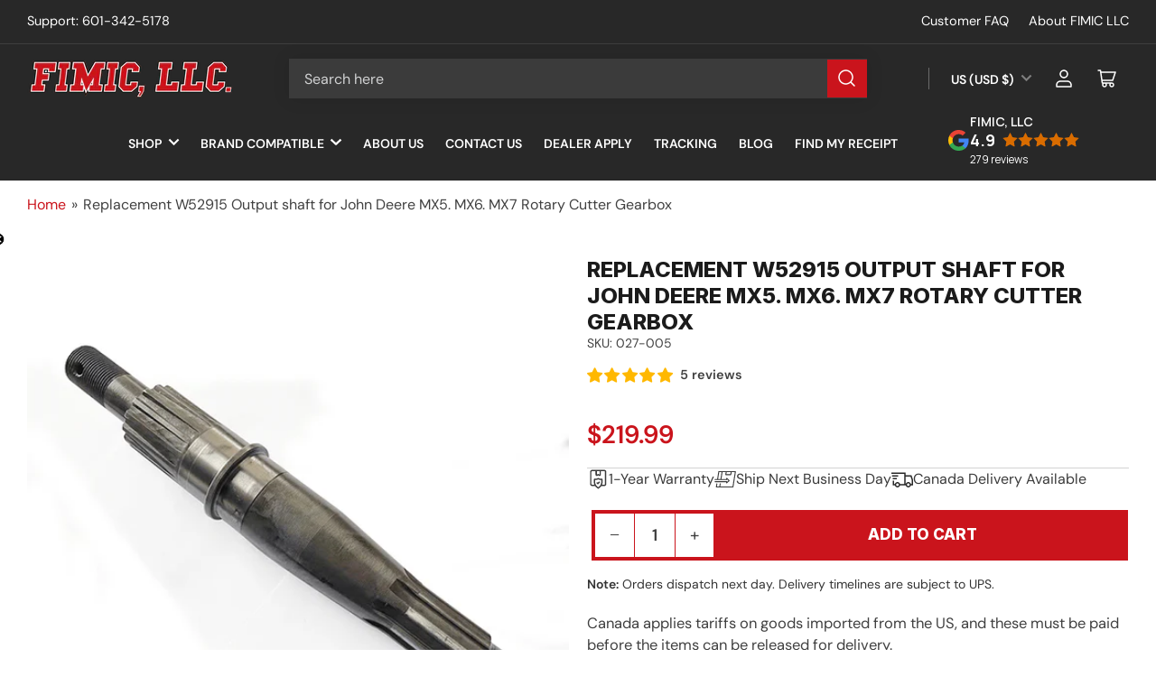

--- FILE ---
content_type: text/html; charset=utf-8
request_url: https://fimicimplement.com/products/replacement-w52915-output-shaft-for-john-deere-mx5-mx6-mx7-rotary-cutter?view=quick
body_size: 79593
content:
<!doctype html>
<html class="no-js" lang="en">
<head>
	<meta charset="utf-8">
<meta name="viewport" content="width=device-width, initial-scale=1">
 
<title>
		Replacement W52915 Output shaft for John Deere MX5. MX6. MX7 Rotary Cu
 &ndash; FIMIC Implement LLC</title>
<style>
	.jdgm-row-media {
    display: none !important;
}
.jdgm-form-wrapper {
    /* align-items: center; */
    text-align: center;
    /* display: flex; */
    justify-content: center;
    padding-left: 80px !important;
}
  .ca-only{
   display:none; 
  }
@media only screen and (max-width: 600px) {
.jdgm-form-wrapper {
    /* align-items: center; */
    text-align: center;
    display: flex;
    justify-content: center;
    padding-left: 45px !important;
}
  }
</style>
	
		<meta name="description" content="  Replacement W52915 Output shaft for John Deere MX5. MX6. MX7 Rotary Cutter. This shaft fits the gearbox made in China, not Spain.">
	

	


<meta property="og:site_name" content="FIMIC Implement LLC">
<meta property="og:url" content="https://fimicimplement.com/products/replacement-w52915-output-shaft-for-john-deere-mx5-mx6-mx7-rotary-cutter">
<meta property="og:title" content="Replacement W52915 Output shaft for John Deere MX5. MX6. MX7 Rotary Cu">
<meta property="og:type" content="product">
<meta property="og:description" content="  Replacement W52915 Output shaft for John Deere MX5. MX6. MX7 Rotary Cutter. This shaft fits the gearbox made in China, not Spain."><meta property="og:image" content="http://fimicimplement.com/cdn/shop/products/replacement-w52915-output-shaft-for-john-deere-mx5-mx6-mx7-rotary-cutter-gearbox-990702.png?v=1739831819">
	<meta property="og:image:secure_url" content="https://fimicimplement.com/cdn/shop/products/replacement-w52915-output-shaft-for-john-deere-mx5-mx6-mx7-rotary-cutter-gearbox-990702.png?v=1739831819">
	<meta property="og:image:width" content="600">
	<meta property="og:image:height" content="600"><meta property="og:price:amount" content="219.99">
	<meta property="og:price:currency" content="USD"><meta name="twitter:card" content="summary_large_image">
<meta name="twitter:title" content="Replacement W52915 Output shaft for John Deere MX5. MX6. MX7 Rotary Cu">
<meta name="twitter:description" content="  Replacement W52915 Output shaft for John Deere MX5. MX6. MX7 Rotary Cutter. This shaft fits the gearbox made in China, not Spain.">


	<meta name="viewport" content="width=device-width, initial-scale=1">
    <meta name="google-site-verification" content="sPrp4zIEvnYlpGS21rAtb3DF0shuUgdbppuVhRQHbJY" />

	
  <link rel="canonical" href="https://fimicimplement.com/products/replacement-w52915-output-shaft-for-john-deere-mx5-mx6-mx7-rotary-cutter">


	<link rel="preconnect" href="//cdn.shopify.com" crossorigin>

	
		<link rel="preconnect" href="//fonts.shopifycdn.com" crossorigin>
	

	
	
		<link rel="preload" as="font" href="//fimicimplement.com/cdn/fonts/dm_sans/dmsans_n4.ec80bd4dd7e1a334c969c265873491ae56018d72.woff2" type="font/woff2" crossorigin>
	
	
		<link rel="preload" as="font" href="//fimicimplement.com/cdn/fonts/inter/inter_n7.02711e6b374660cfc7915d1afc1c204e633421e4.woff2" type="font/woff2" crossorigin>
	
	




  <title> – FIMIC Implement LLC</title>
  <meta name="description" content="">







  
    
	



<style data-shopify>
	@font-face {
  font-family: "DM Sans";
  font-weight: 400;
  font-style: normal;
  font-display: swap;
  src: url("//fimicimplement.com/cdn/fonts/dm_sans/dmsans_n4.ec80bd4dd7e1a334c969c265873491ae56018d72.woff2") format("woff2"),
       url("//fimicimplement.com/cdn/fonts/dm_sans/dmsans_n4.87bdd914d8a61247b911147ae68e754d695c58a6.woff") format("woff");
}

	@font-face {
  font-family: "DM Sans";
  font-weight: 700;
  font-style: normal;
  font-display: swap;
  src: url("//fimicimplement.com/cdn/fonts/dm_sans/dmsans_n7.97e21d81502002291ea1de8aefb79170c6946ce5.woff2") format("woff2"),
       url("//fimicimplement.com/cdn/fonts/dm_sans/dmsans_n7.af5c214f5116410ca1d53a2090665620e78e2e1b.woff") format("woff");
}

	@font-face {
  font-family: "DM Sans";
  font-weight: 400;
  font-style: italic;
  font-display: swap;
  src: url("//fimicimplement.com/cdn/fonts/dm_sans/dmsans_i4.b8fe05e69ee95d5a53155c346957d8cbf5081c1a.woff2") format("woff2"),
       url("//fimicimplement.com/cdn/fonts/dm_sans/dmsans_i4.403fe28ee2ea63e142575c0aa47684d65f8c23a0.woff") format("woff");
}

	@font-face {
  font-family: "DM Sans";
  font-weight: 700;
  font-style: italic;
  font-display: swap;
  src: url("//fimicimplement.com/cdn/fonts/dm_sans/dmsans_i7.52b57f7d7342eb7255084623d98ab83fd96e7f9b.woff2") format("woff2"),
       url("//fimicimplement.com/cdn/fonts/dm_sans/dmsans_i7.d5e14ef18a1d4a8ce78a4187580b4eb1759c2eda.woff") format("woff");
}

	@font-face {
  font-family: Inter;
  font-weight: 700;
  font-style: normal;
  font-display: swap;
  src: url("//fimicimplement.com/cdn/fonts/inter/inter_n7.02711e6b374660cfc7915d1afc1c204e633421e4.woff2") format("woff2"),
       url("//fimicimplement.com/cdn/fonts/inter/inter_n7.6dab87426f6b8813070abd79972ceaf2f8d3b012.woff") format("woff");
}

	@font-face {
  font-family: Inter;
  font-weight: 700;
  font-style: normal;
  font-display: swap;
  src: url("//fimicimplement.com/cdn/fonts/inter/inter_n7.02711e6b374660cfc7915d1afc1c204e633421e4.woff2") format("woff2"),
       url("//fimicimplement.com/cdn/fonts/inter/inter_n7.6dab87426f6b8813070abd79972ceaf2f8d3b012.woff") format("woff");
}

	@font-face {
  font-family: Inter;
  font-weight: 700;
  font-style: italic;
  font-display: swap;
  src: url("//fimicimplement.com/cdn/fonts/inter/inter_i7.b377bcd4cc0f160622a22d638ae7e2cd9b86ea4c.woff2") format("woff2"),
       url("//fimicimplement.com/cdn/fonts/inter/inter_i7.7c69a6a34e3bb44fcf6f975857e13b9a9b25beb4.woff") format("woff");
}

	@font-face {
  font-family: Inter;
  font-weight: 700;
  font-style: italic;
  font-display: swap;
  src: url("//fimicimplement.com/cdn/fonts/inter/inter_i7.b377bcd4cc0f160622a22d638ae7e2cd9b86ea4c.woff2") format("woff2"),
       url("//fimicimplement.com/cdn/fonts/inter/inter_i7.7c69a6a34e3bb44fcf6f975857e13b9a9b25beb4.woff") format("woff");
}

@font-face {
  font-family: "DM Sans";
  font-weight: 600;
  font-style: normal;
  font-display: swap;
  src: url("//fimicimplement.com/cdn/fonts/dm_sans/dmsans_n6.70a2453ea926d613c6a2f89af05180d14b3a7c96.woff2") format("woff2"),
       url("//fimicimplement.com/cdn/fonts/dm_sans/dmsans_n6.355605667bef215872257574b57fc097044f7e20.woff") format("woff");
}

:root {
		--page-width: 158rem;
		--spacing-base-1: 2rem;

		--grid-desktop-horizontal-spacing: 16px;
		--grid-desktop-vertical-spacing: 16px;
		--grid-mobile-horizontal-spacing: 10px;
		--grid-mobile-vertical-spacing: 10px;

		--border-radius-base: 5px;
		--buttons-radius: 0px;
		--inputs-radius: 5px;
		--inputs-border-width: 1px;
		--inputs-border-opacity: .2;

		--color-base-white: #fff;
		--color-product-review-star: #FFB800;
		--color-base-text: 64, 64, 64;
		--color-base-text-alt: 27, 27, 27;
		--color-base-border: 0, 0, 0;
		--color-base-background-1: 255, 255, 255;
		--color-base-background-2: 255, 255, 255;
		--color-base-accent-1: 202, 20, 28;
		--color-base-accent-1-text: 255, 255, 255;
		--color-base-accent-2: 40, 40, 40;
		--color-base-accent-2-text: 255, 255, 255;
		--color-base-accent-3: 255, 255, 255;
		--color-base-accent-3-text: 40, 40, 40;
		--color-button-disabled: #e1e1e1;
		--color-card-border: 0, 0, 0;

		
		--color-buttons-primary-background: 202, 20, 28;
		
		
		--color-buttons-primary-text: 255, 255, 255;
		
		
		--color-buttons-secondary-background: 255, 255, 255;
		
		
		--color-buttons-secondary-text: 202, 20, 28;
		

		--color-sale: rgba(195, 23, 26, 1.0);
		--color-sale-background: #f3999b;
		--color-error: rgba(195, 23, 26, 1.0);
		--color-error-background: #fce7e7;
		--color-success: rgba(26, 127, 36, 1.0);
		--color-success-background: #eefcef;
		--color-warning: rgba(189, 107, 27, 1.0);
		--color-warning-background: #f8e1cb;
		--color-preorder: rgba(11, 108, 255, 1.0);
		--color-preorder-background: #d2e4ff;
		--color-backorder: rgba(26, 127, 36, 1.0);
		--color-backorder-background: #b3efb9;
		--color-price: 27, 27, 27, 1.0;
		--color-price-discounted: 64, 64, 64, 1.0;

		--font-body-family: "DM Sans", sans-serif;
		--font-body-style: normal;
		--font-body-weight: 400;
		--font-bolder-weight: 600;

		--font-heading-family: Inter, sans-serif;
		--font-heading-style: normal;
		--font-heading-weight: 700;

		--font-body-scale: 1.1;
		--font-heading-scale: 1.2;
		--font-product-price-scale: 1.0;
		--font-product-price-grid-scale: 1.0;

		--font-buttons-family: Inter,sans-serif;
	}
</style>


	<link href="//fimicimplement.com/cdn/shop/t/26/assets/base.css?v=19546292516443812461768190400" rel="stylesheet" type="text/css" media="all" />
	<link href="//fimicimplement.com/cdn/shop/t/26/assets/kiks-custom.css?v=143397087686623378011768192603" rel="stylesheet" type="text/css" media="all" />
    <script src="//fimicimplement.com/cdn/shop/t/26/assets/pubsub.js?v=90772008613867074671728662973" defer="defer"></script>
    <script src="//fimicimplement.com/cdn/shop/t/26/assets/scripts.js?v=126885054687998561421728662973" defer="defer"></script>

	<script>window.performance && window.performance.mark && window.performance.mark('shopify.content_for_header.start');</script><meta name="google-site-verification" content="sPrp4zIEvnYlpGS21rAtb3DF0shuUgdbppuVhRQHbJY">
<meta id="shopify-digital-wallet" name="shopify-digital-wallet" content="/360448052/digital_wallets/dialog">
<meta name="shopify-checkout-api-token" content="aa878329d77e9ee4c73448353e1abc51">
<link rel="alternate" type="application/json+oembed" href="https://fimicimplement.com/products/replacement-w52915-output-shaft-for-john-deere-mx5-mx6-mx7-rotary-cutter.oembed">
<script async="async" src="/checkouts/internal/preloads.js?locale=en-US"></script>
<link rel="preconnect" href="https://shop.app" crossorigin="anonymous">
<script async="async" src="https://shop.app/checkouts/internal/preloads.js?locale=en-US&shop_id=360448052" crossorigin="anonymous"></script>
<script id="apple-pay-shop-capabilities" type="application/json">{"shopId":360448052,"countryCode":"US","currencyCode":"USD","merchantCapabilities":["supports3DS"],"merchantId":"gid:\/\/shopify\/Shop\/360448052","merchantName":"FIMIC Implement LLC","requiredBillingContactFields":["postalAddress","email","phone"],"requiredShippingContactFields":["postalAddress","email","phone"],"shippingType":"shipping","supportedNetworks":["visa","masterCard","amex","discover","elo","jcb"],"total":{"type":"pending","label":"FIMIC Implement LLC","amount":"1.00"},"shopifyPaymentsEnabled":true,"supportsSubscriptions":true}</script>
<script id="shopify-features" type="application/json">{"accessToken":"aa878329d77e9ee4c73448353e1abc51","betas":["rich-media-storefront-analytics"],"domain":"fimicimplement.com","predictiveSearch":true,"shopId":360448052,"locale":"en"}</script>
<script>var Shopify = Shopify || {};
Shopify.shop = "fimicimplement.myshopify.com";
Shopify.locale = "en";
Shopify.currency = {"active":"USD","rate":"1.0"};
Shopify.country = "US";
Shopify.theme = {"name":"Kikstart Ecom Custom Theme | Kik Live","id":138040705177,"schema_name":"Maranello","schema_version":"1.9.1","theme_store_id":null,"role":"main"};
Shopify.theme.handle = "null";
Shopify.theme.style = {"id":null,"handle":null};
Shopify.cdnHost = "fimicimplement.com/cdn";
Shopify.routes = Shopify.routes || {};
Shopify.routes.root = "/";</script>
<script type="module">!function(o){(o.Shopify=o.Shopify||{}).modules=!0}(window);</script>
<script>!function(o){function n(){var o=[];function n(){o.push(Array.prototype.slice.apply(arguments))}return n.q=o,n}var t=o.Shopify=o.Shopify||{};t.loadFeatures=n(),t.autoloadFeatures=n()}(window);</script>
<script>
  window.ShopifyPay = window.ShopifyPay || {};
  window.ShopifyPay.apiHost = "shop.app\/pay";
  window.ShopifyPay.redirectState = null;
</script>
<script id="shop-js-analytics" type="application/json">{"pageType":"product"}</script>
<script defer="defer" async type="module" src="//fimicimplement.com/cdn/shopifycloud/shop-js/modules/v2/client.init-shop-cart-sync_C5BV16lS.en.esm.js"></script>
<script defer="defer" async type="module" src="//fimicimplement.com/cdn/shopifycloud/shop-js/modules/v2/chunk.common_CygWptCX.esm.js"></script>
<script type="module">
  await import("//fimicimplement.com/cdn/shopifycloud/shop-js/modules/v2/client.init-shop-cart-sync_C5BV16lS.en.esm.js");
await import("//fimicimplement.com/cdn/shopifycloud/shop-js/modules/v2/chunk.common_CygWptCX.esm.js");

  window.Shopify.SignInWithShop?.initShopCartSync?.({"fedCMEnabled":true,"windoidEnabled":true});

</script>
<script defer="defer" async type="module" src="//fimicimplement.com/cdn/shopifycloud/shop-js/modules/v2/client.payment-terms_CZxnsJam.en.esm.js"></script>
<script defer="defer" async type="module" src="//fimicimplement.com/cdn/shopifycloud/shop-js/modules/v2/chunk.common_CygWptCX.esm.js"></script>
<script defer="defer" async type="module" src="//fimicimplement.com/cdn/shopifycloud/shop-js/modules/v2/chunk.modal_D71HUcav.esm.js"></script>
<script type="module">
  await import("//fimicimplement.com/cdn/shopifycloud/shop-js/modules/v2/client.payment-terms_CZxnsJam.en.esm.js");
await import("//fimicimplement.com/cdn/shopifycloud/shop-js/modules/v2/chunk.common_CygWptCX.esm.js");
await import("//fimicimplement.com/cdn/shopifycloud/shop-js/modules/v2/chunk.modal_D71HUcav.esm.js");

  
</script>
<script>
  window.Shopify = window.Shopify || {};
  if (!window.Shopify.featureAssets) window.Shopify.featureAssets = {};
  window.Shopify.featureAssets['shop-js'] = {"shop-cart-sync":["modules/v2/client.shop-cart-sync_ZFArdW7E.en.esm.js","modules/v2/chunk.common_CygWptCX.esm.js"],"init-fed-cm":["modules/v2/client.init-fed-cm_CmiC4vf6.en.esm.js","modules/v2/chunk.common_CygWptCX.esm.js"],"shop-button":["modules/v2/client.shop-button_tlx5R9nI.en.esm.js","modules/v2/chunk.common_CygWptCX.esm.js"],"shop-cash-offers":["modules/v2/client.shop-cash-offers_DOA2yAJr.en.esm.js","modules/v2/chunk.common_CygWptCX.esm.js","modules/v2/chunk.modal_D71HUcav.esm.js"],"init-windoid":["modules/v2/client.init-windoid_sURxWdc1.en.esm.js","modules/v2/chunk.common_CygWptCX.esm.js"],"shop-toast-manager":["modules/v2/client.shop-toast-manager_ClPi3nE9.en.esm.js","modules/v2/chunk.common_CygWptCX.esm.js"],"init-shop-email-lookup-coordinator":["modules/v2/client.init-shop-email-lookup-coordinator_B8hsDcYM.en.esm.js","modules/v2/chunk.common_CygWptCX.esm.js"],"init-shop-cart-sync":["modules/v2/client.init-shop-cart-sync_C5BV16lS.en.esm.js","modules/v2/chunk.common_CygWptCX.esm.js"],"avatar":["modules/v2/client.avatar_BTnouDA3.en.esm.js"],"pay-button":["modules/v2/client.pay-button_FdsNuTd3.en.esm.js","modules/v2/chunk.common_CygWptCX.esm.js"],"init-customer-accounts":["modules/v2/client.init-customer-accounts_DxDtT_ad.en.esm.js","modules/v2/client.shop-login-button_C5VAVYt1.en.esm.js","modules/v2/chunk.common_CygWptCX.esm.js","modules/v2/chunk.modal_D71HUcav.esm.js"],"init-shop-for-new-customer-accounts":["modules/v2/client.init-shop-for-new-customer-accounts_ChsxoAhi.en.esm.js","modules/v2/client.shop-login-button_C5VAVYt1.en.esm.js","modules/v2/chunk.common_CygWptCX.esm.js","modules/v2/chunk.modal_D71HUcav.esm.js"],"shop-login-button":["modules/v2/client.shop-login-button_C5VAVYt1.en.esm.js","modules/v2/chunk.common_CygWptCX.esm.js","modules/v2/chunk.modal_D71HUcav.esm.js"],"init-customer-accounts-sign-up":["modules/v2/client.init-customer-accounts-sign-up_CPSyQ0Tj.en.esm.js","modules/v2/client.shop-login-button_C5VAVYt1.en.esm.js","modules/v2/chunk.common_CygWptCX.esm.js","modules/v2/chunk.modal_D71HUcav.esm.js"],"shop-follow-button":["modules/v2/client.shop-follow-button_Cva4Ekp9.en.esm.js","modules/v2/chunk.common_CygWptCX.esm.js","modules/v2/chunk.modal_D71HUcav.esm.js"],"checkout-modal":["modules/v2/client.checkout-modal_BPM8l0SH.en.esm.js","modules/v2/chunk.common_CygWptCX.esm.js","modules/v2/chunk.modal_D71HUcav.esm.js"],"lead-capture":["modules/v2/client.lead-capture_Bi8yE_yS.en.esm.js","modules/v2/chunk.common_CygWptCX.esm.js","modules/v2/chunk.modal_D71HUcav.esm.js"],"shop-login":["modules/v2/client.shop-login_D6lNrXab.en.esm.js","modules/v2/chunk.common_CygWptCX.esm.js","modules/v2/chunk.modal_D71HUcav.esm.js"],"payment-terms":["modules/v2/client.payment-terms_CZxnsJam.en.esm.js","modules/v2/chunk.common_CygWptCX.esm.js","modules/v2/chunk.modal_D71HUcav.esm.js"]};
</script>
<script>(function() {
  var isLoaded = false;
  function asyncLoad() {
    if (isLoaded) return;
    isLoaded = true;
    var urls = ["https:\/\/static.klaviyo.com\/onsite\/js\/WTDRWS\/klaviyo.js?company_id=WTDRWS\u0026shop=fimicimplement.myshopify.com","\/\/cdn.shopify.com\/proxy\/3efefc026d6fc5162f300b49926a4e065c51d3d3b726e59efb18d7af5a4a0071\/cdn.bogos.io\/script_tag\/secomapp.scripttag.js?shop=fimicimplement.myshopify.com\u0026sp-cache-control=cHVibGljLCBtYXgtYWdlPTkwMA"];
    for (var i = 0; i < urls.length; i++) {
      var s = document.createElement('script');
      s.type = 'text/javascript';
      s.async = true;
      s.src = urls[i];
      var x = document.getElementsByTagName('script')[0];
      x.parentNode.insertBefore(s, x);
    }
  };
  if(window.attachEvent) {
    window.attachEvent('onload', asyncLoad);
  } else {
    window.addEventListener('load', asyncLoad, false);
  }
})();</script>
<script id="__st">var __st={"a":360448052,"offset":-21600,"reqid":"81f2452b-98db-4272-bb9e-e721c790a513-1768698490","pageurl":"fimicimplement.com\/products\/replacement-w52915-output-shaft-for-john-deere-mx5-mx6-mx7-rotary-cutter?view=quick","u":"7252db57bb00","p":"product","rtyp":"product","rid":6781459497113};</script>
<script>window.ShopifyPaypalV4VisibilityTracking = true;</script>
<script id="captcha-bootstrap">!function(){'use strict';const t='contact',e='account',n='new_comment',o=[[t,t],['blogs',n],['comments',n],[t,'customer']],c=[[e,'customer_login'],[e,'guest_login'],[e,'recover_customer_password'],[e,'create_customer']],r=t=>t.map((([t,e])=>`form[action*='/${t}']:not([data-nocaptcha='true']) input[name='form_type'][value='${e}']`)).join(','),a=t=>()=>t?[...document.querySelectorAll(t)].map((t=>t.form)):[];function s(){const t=[...o],e=r(t);return a(e)}const i='password',u='form_key',d=['recaptcha-v3-token','g-recaptcha-response','h-captcha-response',i],f=()=>{try{return window.sessionStorage}catch{return}},m='__shopify_v',_=t=>t.elements[u];function p(t,e,n=!1){try{const o=window.sessionStorage,c=JSON.parse(o.getItem(e)),{data:r}=function(t){const{data:e,action:n}=t;return t[m]||n?{data:e,action:n}:{data:t,action:n}}(c);for(const[e,n]of Object.entries(r))t.elements[e]&&(t.elements[e].value=n);n&&o.removeItem(e)}catch(o){console.error('form repopulation failed',{error:o})}}const l='form_type',E='cptcha';function T(t){t.dataset[E]=!0}const w=window,h=w.document,L='Shopify',v='ce_forms',y='captcha';let A=!1;((t,e)=>{const n=(g='f06e6c50-85a8-45c8-87d0-21a2b65856fe',I='https://cdn.shopify.com/shopifycloud/storefront-forms-hcaptcha/ce_storefront_forms_captcha_hcaptcha.v1.5.2.iife.js',D={infoText:'Protected by hCaptcha',privacyText:'Privacy',termsText:'Terms'},(t,e,n)=>{const o=w[L][v],c=o.bindForm;if(c)return c(t,g,e,D).then(n);var r;o.q.push([[t,g,e,D],n]),r=I,A||(h.body.append(Object.assign(h.createElement('script'),{id:'captcha-provider',async:!0,src:r})),A=!0)});var g,I,D;w[L]=w[L]||{},w[L][v]=w[L][v]||{},w[L][v].q=[],w[L][y]=w[L][y]||{},w[L][y].protect=function(t,e){n(t,void 0,e),T(t)},Object.freeze(w[L][y]),function(t,e,n,w,h,L){const[v,y,A,g]=function(t,e,n){const i=e?o:[],u=t?c:[],d=[...i,...u],f=r(d),m=r(i),_=r(d.filter((([t,e])=>n.includes(e))));return[a(f),a(m),a(_),s()]}(w,h,L),I=t=>{const e=t.target;return e instanceof HTMLFormElement?e:e&&e.form},D=t=>v().includes(t);t.addEventListener('submit',(t=>{const e=I(t);if(!e)return;const n=D(e)&&!e.dataset.hcaptchaBound&&!e.dataset.recaptchaBound,o=_(e),c=g().includes(e)&&(!o||!o.value);(n||c)&&t.preventDefault(),c&&!n&&(function(t){try{if(!f())return;!function(t){const e=f();if(!e)return;const n=_(t);if(!n)return;const o=n.value;o&&e.removeItem(o)}(t);const e=Array.from(Array(32),(()=>Math.random().toString(36)[2])).join('');!function(t,e){_(t)||t.append(Object.assign(document.createElement('input'),{type:'hidden',name:u})),t.elements[u].value=e}(t,e),function(t,e){const n=f();if(!n)return;const o=[...t.querySelectorAll(`input[type='${i}']`)].map((({name:t})=>t)),c=[...d,...o],r={};for(const[a,s]of new FormData(t).entries())c.includes(a)||(r[a]=s);n.setItem(e,JSON.stringify({[m]:1,action:t.action,data:r}))}(t,e)}catch(e){console.error('failed to persist form',e)}}(e),e.submit())}));const S=(t,e)=>{t&&!t.dataset[E]&&(n(t,e.some((e=>e===t))),T(t))};for(const o of['focusin','change'])t.addEventListener(o,(t=>{const e=I(t);D(e)&&S(e,y())}));const B=e.get('form_key'),M=e.get(l),P=B&&M;t.addEventListener('DOMContentLoaded',(()=>{const t=y();if(P)for(const e of t)e.elements[l].value===M&&p(e,B);[...new Set([...A(),...v().filter((t=>'true'===t.dataset.shopifyCaptcha))])].forEach((e=>S(e,t)))}))}(h,new URLSearchParams(w.location.search),n,t,e,['guest_login'])})(!0,!0)}();</script>
<script integrity="sha256-4kQ18oKyAcykRKYeNunJcIwy7WH5gtpwJnB7kiuLZ1E=" data-source-attribution="shopify.loadfeatures" defer="defer" src="//fimicimplement.com/cdn/shopifycloud/storefront/assets/storefront/load_feature-a0a9edcb.js" crossorigin="anonymous"></script>
<script crossorigin="anonymous" defer="defer" src="//fimicimplement.com/cdn/shopifycloud/storefront/assets/shopify_pay/storefront-65b4c6d7.js?v=20250812"></script>
<script data-source-attribution="shopify.dynamic_checkout.dynamic.init">var Shopify=Shopify||{};Shopify.PaymentButton=Shopify.PaymentButton||{isStorefrontPortableWallets:!0,init:function(){window.Shopify.PaymentButton.init=function(){};var t=document.createElement("script");t.src="https://fimicimplement.com/cdn/shopifycloud/portable-wallets/latest/portable-wallets.en.js",t.type="module",document.head.appendChild(t)}};
</script>
<script data-source-attribution="shopify.dynamic_checkout.buyer_consent">
  function portableWalletsHideBuyerConsent(e){var t=document.getElementById("shopify-buyer-consent"),n=document.getElementById("shopify-subscription-policy-button");t&&n&&(t.classList.add("hidden"),t.setAttribute("aria-hidden","true"),n.removeEventListener("click",e))}function portableWalletsShowBuyerConsent(e){var t=document.getElementById("shopify-buyer-consent"),n=document.getElementById("shopify-subscription-policy-button");t&&n&&(t.classList.remove("hidden"),t.removeAttribute("aria-hidden"),n.addEventListener("click",e))}window.Shopify?.PaymentButton&&(window.Shopify.PaymentButton.hideBuyerConsent=portableWalletsHideBuyerConsent,window.Shopify.PaymentButton.showBuyerConsent=portableWalletsShowBuyerConsent);
</script>
<script data-source-attribution="shopify.dynamic_checkout.cart.bootstrap">document.addEventListener("DOMContentLoaded",(function(){function t(){return document.querySelector("shopify-accelerated-checkout-cart, shopify-accelerated-checkout")}if(t())Shopify.PaymentButton.init();else{new MutationObserver((function(e,n){t()&&(Shopify.PaymentButton.init(),n.disconnect())})).observe(document.body,{childList:!0,subtree:!0})}}));
</script>
<link id="shopify-accelerated-checkout-styles" rel="stylesheet" media="screen" href="https://fimicimplement.com/cdn/shopifycloud/portable-wallets/latest/accelerated-checkout-backwards-compat.css" crossorigin="anonymous">
<style id="shopify-accelerated-checkout-cart">
        #shopify-buyer-consent {
  margin-top: 1em;
  display: inline-block;
  width: 100%;
}

#shopify-buyer-consent.hidden {
  display: none;
}

#shopify-subscription-policy-button {
  background: none;
  border: none;
  padding: 0;
  text-decoration: underline;
  font-size: inherit;
  cursor: pointer;
}

#shopify-subscription-policy-button::before {
  box-shadow: none;
}

      </style>

<script>window.performance && window.performance.mark && window.performance.mark('shopify.content_for_header.end');</script>
    <style>
      h1,h2,h3,h4,h5,h6,.h1,.h2,.h3,.h4,.h5{text-transform:uppercase;}
       .kik_collection_info a{text-transform:uppercase;}
      .button{ text-transform:uppercase;font-size:17px;line-height:1.5;}
       .card.card-product{box-shadow: inset 0 0 0 .5px #5D5E5F!important;}
       
        .card-product .card-heading{font-size:17px!important;line-height:1.5;text-transform:unset;}
        .card .badge-stock {line-height:1.2;font-size:14px;color:#ca141c!important}
      .card .badge-stock-icon{background: repeating-linear-gradient(to bottom, #ca141c, #ca141c 2px, rgb(var(--color-background)) 2px, rgb(var(--color-background)) 4px)!important;}
        .card-product .price-regular .price-item-regular, .card-product .price-item-sale {font-size: 18px!important;line-height:1.5;}
        .star-rating-link{color:#3b3b3b!important}.card-media,.card-simple .card-media img{border-radius:0!important}#MainContent .button{position:relative;overflow:hidden;background:0 0;border:unset}#MainContent .button:before{content:"";position:absolute;top:0;height:100%;width:130%;left:-15%;background:rgb(var(--color-button));z-index:-1;transform:skew(30deg);transition:transform .5s cubic-bezier(.33, 0, 0, 1)}
     #MainContent .button:after{content: "";position: absolute;top: 0;left: 0;width: 100%;z-index:-2;height: 100%;background-color:#a9151c;}
      #MainContent .button.color-button-button-secondary:after{background-color:#e9e9e9;}
     #MainContent .button:hover:before{transform: translate3d(100%,0,0);}
      #qikify-stickycart-v2-app{position: relative;z-index: 22;}
      @media (max-width:749px){.button{font-size:14px}}
    </style>


	
		<link rel="icon" type="image/png" href="//fimicimplement.com/cdn/shop/files/Fimic_Favicon.svg?crop=center&height=32&v=1729468413&width=32">
	



	<script>
		document.documentElement.className = document.documentElement.className.replace('no-js', 'js');
		if (Shopify.designMode) {
			document.documentElement.classList.add('shopify-design-mode');
		}
	</script><!-- BEGIN app block: shopify://apps/judge-me-reviews/blocks/judgeme_core/61ccd3b1-a9f2-4160-9fe9-4fec8413e5d8 --><!-- Start of Judge.me Core -->






<link rel="dns-prefetch" href="https://cdnwidget.judge.me">
<link rel="dns-prefetch" href="https://cdn.judge.me">
<link rel="dns-prefetch" href="https://cdn1.judge.me">
<link rel="dns-prefetch" href="https://api.judge.me">

<script data-cfasync='false' class='jdgm-settings-script'>window.jdgmSettings={"pagination":5,"disable_web_reviews":false,"badge_no_review_text":"No reviews","badge_n_reviews_text":"{{ n }} review/reviews","badge_star_color":"#FF9700","hide_badge_preview_if_no_reviews":true,"badge_hide_text":false,"enforce_center_preview_badge":false,"widget_title":"Customer Reviews","widget_open_form_text":"Write a review","widget_close_form_text":"Cancel review","widget_refresh_page_text":"Refresh page","widget_summary_text":"Based on {{ number_of_reviews }} review/reviews","widget_no_review_text":"Be the first to write a review","widget_name_field_text":"Display name","widget_verified_name_field_text":"Verified Name (public)","widget_name_placeholder_text":"Display name","widget_required_field_error_text":"This field is required.","widget_email_field_text":"Email address","widget_verified_email_field_text":"Verified Email (private, can not be edited)","widget_email_placeholder_text":"Your email address","widget_email_field_error_text":"Please enter a valid email address.","widget_rating_field_text":"Rating","widget_review_title_field_text":"Review Title","widget_review_title_placeholder_text":"Give your review a title","widget_review_body_field_text":"Review content","widget_review_body_placeholder_text":"Start writing here...","widget_pictures_field_text":"Picture/Video (optional)","widget_submit_review_text":"Submit Review","widget_submit_verified_review_text":"Submit Verified Review","widget_submit_success_msg_with_auto_publish":"Thank you! Please refresh the page in a few moments to see your review. You can remove or edit your review by logging into \u003ca href='https://judge.me/login' target='_blank' rel='nofollow noopener'\u003eJudge.me\u003c/a\u003e","widget_submit_success_msg_no_auto_publish":"Thank you! Your review will be published as soon as it is approved by the shop admin. You can remove or edit your review by logging into \u003ca href='https://judge.me/login' target='_blank' rel='nofollow noopener'\u003eJudge.me\u003c/a\u003e","widget_show_default_reviews_out_of_total_text":"Showing {{ n_reviews_shown }} out of {{ n_reviews }} reviews.","widget_show_all_link_text":"Show all","widget_show_less_link_text":"Show less","widget_author_said_text":"{{ reviewer_name }} said:","widget_days_text":"{{ n }} days ago","widget_weeks_text":"{{ n }} week/weeks ago","widget_months_text":"{{ n }} month/months ago","widget_years_text":"{{ n }} year/years ago","widget_yesterday_text":"Yesterday","widget_today_text":"Today","widget_replied_text":"\u003e\u003e {{ shop_name }} replied:","widget_read_more_text":"Read more","widget_reviewer_name_as_initial":"","widget_rating_filter_color":"#fbcd0a","widget_rating_filter_see_all_text":"See all reviews","widget_sorting_most_recent_text":"Most Recent","widget_sorting_highest_rating_text":"Highest Rating","widget_sorting_lowest_rating_text":"Lowest Rating","widget_sorting_with_pictures_text":"Only Pictures","widget_sorting_most_helpful_text":"Most Helpful","widget_open_question_form_text":"Ask a question","widget_reviews_subtab_text":"Reviews","widget_questions_subtab_text":"Questions","widget_question_label_text":"Question","widget_answer_label_text":"Answer","widget_question_placeholder_text":"Write your question here","widget_submit_question_text":"Submit Question","widget_question_submit_success_text":"Thank you for your question! We will notify you once it gets answered.","widget_star_color":"#FF9700","verified_badge_text":"Verified","verified_badge_bg_color":"","verified_badge_text_color":"","verified_badge_placement":"left-of-reviewer-name","widget_review_max_height":"","widget_hide_border":false,"widget_social_share":false,"widget_thumb":false,"widget_review_location_show":false,"widget_location_format":"","all_reviews_include_out_of_store_products":true,"all_reviews_out_of_store_text":"(out of store)","all_reviews_pagination":100,"all_reviews_product_name_prefix_text":"about","enable_review_pictures":true,"enable_question_anwser":false,"widget_theme":"default","review_date_format":"mm/dd/yyyy","default_sort_method":"most-recent","widget_product_reviews_subtab_text":"Product Reviews","widget_shop_reviews_subtab_text":"Shop Reviews","widget_other_products_reviews_text":"Reviews for other products","widget_store_reviews_subtab_text":"Store reviews","widget_no_store_reviews_text":"This store hasn't received any reviews yet","widget_web_restriction_product_reviews_text":"This product hasn't received any reviews yet","widget_no_items_text":"No items found","widget_show_more_text":"Show more","widget_write_a_store_review_text":"Write a Store Review","widget_other_languages_heading":"Reviews in Other Languages","widget_translate_review_text":"Translate review to {{ language }}","widget_translating_review_text":"Translating...","widget_show_original_translation_text":"Show original ({{ language }})","widget_translate_review_failed_text":"Review couldn't be translated.","widget_translate_review_retry_text":"Retry","widget_translate_review_try_again_later_text":"Try again later","show_product_url_for_grouped_product":false,"widget_sorting_pictures_first_text":"Pictures First","show_pictures_on_all_rev_page_mobile":false,"show_pictures_on_all_rev_page_desktop":false,"floating_tab_hide_mobile_install_preference":false,"floating_tab_button_name":"★ Reviews","floating_tab_title":"Let customers speak for us","floating_tab_button_color":"","floating_tab_button_background_color":"","floating_tab_url":"","floating_tab_url_enabled":false,"floating_tab_tab_style":"text","all_reviews_text_badge_text":"Customers rate us {{ shop.metafields.judgeme.all_reviews_rating | round: 1 }}/5 based on {{ shop.metafields.judgeme.all_reviews_count }} reviews.","all_reviews_text_badge_text_branded_style":"{{ shop.metafields.judgeme.all_reviews_rating | round: 1 }} out of 5 stars based on {{ shop.metafields.judgeme.all_reviews_count }} reviews","is_all_reviews_text_badge_a_link":false,"show_stars_for_all_reviews_text_badge":false,"all_reviews_text_badge_url":"","all_reviews_text_style":"branded","all_reviews_text_color_style":"judgeme_brand_color","all_reviews_text_color":"#108474","all_reviews_text_show_jm_brand":true,"featured_carousel_show_header":true,"featured_carousel_title":"Let customers speak for us","testimonials_carousel_title":"Customers are saying","videos_carousel_title":"Real customer stories","cards_carousel_title":"Customers are saying","featured_carousel_count_text":"from {{ n }} reviews","featured_carousel_add_link_to_all_reviews_page":false,"featured_carousel_url":"","featured_carousel_show_images":true,"featured_carousel_autoslide_interval":5,"featured_carousel_arrows_on_the_sides":false,"featured_carousel_height":250,"featured_carousel_width":80,"featured_carousel_image_size":0,"featured_carousel_image_height":250,"featured_carousel_arrow_color":"#eeeeee","verified_count_badge_style":"branded","verified_count_badge_orientation":"horizontal","verified_count_badge_color_style":"judgeme_brand_color","verified_count_badge_color":"#108474","is_verified_count_badge_a_link":false,"verified_count_badge_url":"","verified_count_badge_show_jm_brand":true,"widget_rating_preset_default":5,"widget_first_sub_tab":"product-reviews","widget_show_histogram":true,"widget_histogram_use_custom_color":false,"widget_pagination_use_custom_color":false,"widget_star_use_custom_color":false,"widget_verified_badge_use_custom_color":false,"widget_write_review_use_custom_color":false,"picture_reminder_submit_button":"Upload Pictures","enable_review_videos":false,"mute_video_by_default":false,"widget_sorting_videos_first_text":"Videos First","widget_review_pending_text":"Pending","featured_carousel_items_for_large_screen":3,"social_share_options_order":"Facebook,Twitter","remove_microdata_snippet":false,"disable_json_ld":false,"enable_json_ld_products":false,"preview_badge_show_question_text":false,"preview_badge_no_question_text":"No questions","preview_badge_n_question_text":"{{ number_of_questions }} question/questions","qa_badge_show_icon":false,"qa_badge_position":"same-row","remove_judgeme_branding":false,"widget_add_search_bar":false,"widget_search_bar_placeholder":"Search","widget_sorting_verified_only_text":"Verified only","featured_carousel_theme":"default","featured_carousel_show_rating":true,"featured_carousel_show_title":true,"featured_carousel_show_body":true,"featured_carousel_show_date":false,"featured_carousel_show_reviewer":true,"featured_carousel_show_product":false,"featured_carousel_header_background_color":"#108474","featured_carousel_header_text_color":"#ffffff","featured_carousel_name_product_separator":"reviewed","featured_carousel_full_star_background":"#108474","featured_carousel_empty_star_background":"#dadada","featured_carousel_vertical_theme_background":"#f9fafb","featured_carousel_verified_badge_enable":true,"featured_carousel_verified_badge_color":"#108474","featured_carousel_border_style":"round","featured_carousel_review_line_length_limit":3,"featured_carousel_more_reviews_button_text":"Read more reviews","featured_carousel_view_product_button_text":"View product","all_reviews_page_load_reviews_on":"scroll","all_reviews_page_load_more_text":"Load More Reviews","disable_fb_tab_reviews":false,"enable_ajax_cdn_cache":false,"widget_advanced_speed_features":5,"widget_public_name_text":"displayed publicly like","default_reviewer_name":"John Smith","default_reviewer_name_has_non_latin":true,"widget_reviewer_anonymous":"Anonymous","medals_widget_title":"Judge.me Review Medals","medals_widget_background_color":"#ffffff","medals_widget_position":"footer_all_pages","medals_widget_border_color":"#f9fafb","medals_widget_verified_text_position":"left","medals_widget_use_monochromatic_version":false,"medals_widget_elements_color":"#108474","show_reviewer_avatar":true,"widget_invalid_yt_video_url_error_text":"Not a YouTube video URL","widget_max_length_field_error_text":"Please enter no more than {0} characters.","widget_show_country_flag":false,"widget_show_collected_via_shop_app":true,"widget_verified_by_shop_badge_style":"light","widget_verified_by_shop_text":"Verified by Shop","widget_show_photo_gallery":false,"widget_load_with_code_splitting":true,"widget_ugc_install_preference":false,"widget_ugc_title":"Made by us, Shared by you","widget_ugc_subtitle":"Tag us to see your picture featured in our page","widget_ugc_arrows_color":"#ffffff","widget_ugc_primary_button_text":"Buy Now","widget_ugc_primary_button_background_color":"#108474","widget_ugc_primary_button_text_color":"#ffffff","widget_ugc_primary_button_border_width":"0","widget_ugc_primary_button_border_style":"none","widget_ugc_primary_button_border_color":"#108474","widget_ugc_primary_button_border_radius":"25","widget_ugc_secondary_button_text":"Load More","widget_ugc_secondary_button_background_color":"#ffffff","widget_ugc_secondary_button_text_color":"#108474","widget_ugc_secondary_button_border_width":"2","widget_ugc_secondary_button_border_style":"solid","widget_ugc_secondary_button_border_color":"#108474","widget_ugc_secondary_button_border_radius":"25","widget_ugc_reviews_button_text":"View Reviews","widget_ugc_reviews_button_background_color":"#ffffff","widget_ugc_reviews_button_text_color":"#108474","widget_ugc_reviews_button_border_width":"2","widget_ugc_reviews_button_border_style":"solid","widget_ugc_reviews_button_border_color":"#108474","widget_ugc_reviews_button_border_radius":"25","widget_ugc_reviews_button_link_to":"judgeme-reviews-page","widget_ugc_show_post_date":true,"widget_ugc_max_width":"800","widget_rating_metafield_value_type":true,"widget_primary_color":"#CA141C","widget_enable_secondary_color":false,"widget_secondary_color":"#edf5f5","widget_summary_average_rating_text":"{{ average_rating }} out of 5","widget_media_grid_title":"Customer photos \u0026 videos","widget_media_grid_see_more_text":"See more","widget_round_style":false,"widget_show_product_medals":true,"widget_verified_by_judgeme_text":"Verified by Judge.me","widget_show_store_medals":true,"widget_verified_by_judgeme_text_in_store_medals":"Verified by Judge.me","widget_media_field_exceed_quantity_message":"Sorry, we can only accept {{ max_media }} for one review.","widget_media_field_exceed_limit_message":"{{ file_name }} is too large, please select a {{ media_type }} less than {{ size_limit }}MB.","widget_review_submitted_text":"Review Submitted!","widget_question_submitted_text":"Question Submitted!","widget_close_form_text_question":"Cancel","widget_write_your_answer_here_text":"Write your answer here","widget_enabled_branded_link":true,"widget_show_collected_by_judgeme":true,"widget_reviewer_name_color":"","widget_write_review_text_color":"","widget_write_review_bg_color":"","widget_collected_by_judgeme_text":"collected by Judge.me","widget_pagination_type":"standard","widget_load_more_text":"Load More","widget_load_more_color":"#108474","widget_full_review_text":"Full Review","widget_read_more_reviews_text":"Read More Reviews","widget_read_questions_text":"Read Questions","widget_questions_and_answers_text":"Questions \u0026 Answers","widget_verified_by_text":"Verified by","widget_verified_text":"Verified","widget_number_of_reviews_text":"{{ number_of_reviews }} reviews","widget_back_button_text":"Back","widget_next_button_text":"Next","widget_custom_forms_filter_button":"Filters","custom_forms_style":"horizontal","widget_show_review_information":false,"how_reviews_are_collected":"How reviews are collected?","widget_show_review_keywords":false,"widget_gdpr_statement":"How we use your data: We'll only contact you about the review you left, and only if necessary. By submitting your review, you agree to Judge.me's \u003ca href='https://judge.me/terms' target='_blank' rel='nofollow noopener'\u003eterms\u003c/a\u003e, \u003ca href='https://judge.me/privacy' target='_blank' rel='nofollow noopener'\u003eprivacy\u003c/a\u003e and \u003ca href='https://judge.me/content-policy' target='_blank' rel='nofollow noopener'\u003econtent\u003c/a\u003e policies.","widget_multilingual_sorting_enabled":false,"widget_translate_review_content_enabled":false,"widget_translate_review_content_method":"manual","popup_widget_review_selection":"automatically_with_pictures","popup_widget_round_border_style":true,"popup_widget_show_title":true,"popup_widget_show_body":true,"popup_widget_show_reviewer":false,"popup_widget_show_product":true,"popup_widget_show_pictures":true,"popup_widget_use_review_picture":true,"popup_widget_show_on_home_page":true,"popup_widget_show_on_product_page":true,"popup_widget_show_on_collection_page":true,"popup_widget_show_on_cart_page":true,"popup_widget_position":"bottom_left","popup_widget_first_review_delay":5,"popup_widget_duration":5,"popup_widget_interval":5,"popup_widget_review_count":5,"popup_widget_hide_on_mobile":true,"review_snippet_widget_round_border_style":true,"review_snippet_widget_card_color":"#FFFFFF","review_snippet_widget_slider_arrows_background_color":"#FFFFFF","review_snippet_widget_slider_arrows_color":"#000000","review_snippet_widget_star_color":"#108474","show_product_variant":false,"all_reviews_product_variant_label_text":"Variant: ","widget_show_verified_branding":true,"widget_ai_summary_title":"Customers say","widget_ai_summary_disclaimer":"AI-powered review summary based on recent customer reviews","widget_show_ai_summary":false,"widget_show_ai_summary_bg":false,"widget_show_review_title_input":true,"redirect_reviewers_invited_via_email":"external_form","request_store_review_after_product_review":false,"request_review_other_products_in_order":false,"review_form_color_scheme":"default","review_form_corner_style":"square","review_form_star_color":{},"review_form_text_color":"#333333","review_form_background_color":"#ffffff","review_form_field_background_color":"#fafafa","review_form_button_color":{},"review_form_button_text_color":"#ffffff","review_form_modal_overlay_color":"#000000","review_content_screen_title_text":"How would you rate this product?","review_content_introduction_text":"We would love it if you would share a bit about your experience.","store_review_form_title_text":"How would you rate this store?","store_review_form_introduction_text":"We would love it if you would share a bit about your experience.","show_review_guidance_text":true,"one_star_review_guidance_text":"Poor","five_star_review_guidance_text":"Great","customer_information_screen_title_text":"About you","customer_information_introduction_text":"Please tell us more about you.","custom_questions_screen_title_text":"Your experience in more detail","custom_questions_introduction_text":"Here are a few questions to help us understand more about your experience.","review_submitted_screen_title_text":"Thanks for your review!","review_submitted_screen_thank_you_text":"We are processing it and it will appear on the store soon.","review_submitted_screen_email_verification_text":"Please confirm your email by clicking the link we just sent you. This helps us keep reviews authentic.","review_submitted_request_store_review_text":"Would you like to share your experience of shopping with us?","review_submitted_review_other_products_text":"Would you like to review these products?","store_review_screen_title_text":"Would you like to share your experience of shopping with us?","store_review_introduction_text":"We value your feedback and use it to improve. Please share any thoughts or suggestions you have.","reviewer_media_screen_title_picture_text":"Share a picture","reviewer_media_introduction_picture_text":"Upload a photo to support your review.","reviewer_media_screen_title_video_text":"Share a video","reviewer_media_introduction_video_text":"Upload a video to support your review.","reviewer_media_screen_title_picture_or_video_text":"Share a picture or video","reviewer_media_introduction_picture_or_video_text":"Upload a photo or video to support your review.","reviewer_media_youtube_url_text":"Paste your Youtube URL here","advanced_settings_next_step_button_text":"Next","advanced_settings_close_review_button_text":"Close","modal_write_review_flow":false,"write_review_flow_required_text":"Required","write_review_flow_privacy_message_text":"We respect your privacy.","write_review_flow_anonymous_text":"Post review as anonymous","write_review_flow_visibility_text":"This won't be visible to other customers.","write_review_flow_multiple_selection_help_text":"Select as many as you like","write_review_flow_single_selection_help_text":"Select one option","write_review_flow_required_field_error_text":"This field is required","write_review_flow_invalid_email_error_text":"Please enter a valid email address","write_review_flow_max_length_error_text":"Max. {{ max_length }} characters.","write_review_flow_media_upload_text":"\u003cb\u003eClick to upload\u003c/b\u003e or drag and drop","write_review_flow_gdpr_statement":"We'll only contact you about your review if necessary. By submitting your review, you agree to our \u003ca href='https://judge.me/terms' target='_blank' rel='nofollow noopener'\u003eterms and conditions\u003c/a\u003e and \u003ca href='https://judge.me/privacy' target='_blank' rel='nofollow noopener'\u003eprivacy policy\u003c/a\u003e.","rating_only_reviews_enabled":false,"show_negative_reviews_help_screen":false,"new_review_flow_help_screen_rating_threshold":3,"negative_review_resolution_screen_title_text":"Tell us more","negative_review_resolution_text":"Your experience matters to us. If there were issues with your purchase, we're here to help. Feel free to reach out to us, we'd love the opportunity to make things right.","negative_review_resolution_button_text":"Contact us","negative_review_resolution_proceed_with_review_text":"Leave a review","negative_review_resolution_subject":"Issue with purchase from {{ shop_name }}.{{ order_name }}","preview_badge_collection_page_install_status":false,"widget_review_custom_css":"","preview_badge_custom_css":"","preview_badge_stars_count":"5-stars","featured_carousel_custom_css":"","floating_tab_custom_css":"","all_reviews_widget_custom_css":"","medals_widget_custom_css":".jdgm-row-media {\n    display: none !important;\n}","verified_badge_custom_css":"","all_reviews_text_custom_css":"","transparency_badges_collected_via_store_invite":false,"transparency_badges_from_another_provider":false,"transparency_badges_collected_from_store_visitor":false,"transparency_badges_collected_by_verified_review_provider":false,"transparency_badges_earned_reward":false,"transparency_badges_collected_via_store_invite_text":"Review collected via store invitation","transparency_badges_from_another_provider_text":"Review collected from another provider","transparency_badges_collected_from_store_visitor_text":"Review collected from a store visitor","transparency_badges_written_in_google_text":"Review written in Google","transparency_badges_written_in_etsy_text":"Review written in Etsy","transparency_badges_written_in_shop_app_text":"Review written in Shop App","transparency_badges_earned_reward_text":"Review earned a reward for future purchase","product_review_widget_per_page":10,"widget_store_review_label_text":"Review about the store","checkout_comment_extension_title_on_product_page":"Customer Comments","checkout_comment_extension_num_latest_comment_show":5,"checkout_comment_extension_format":"name_and_timestamp","checkout_comment_customer_name":"last_initial","checkout_comment_comment_notification":true,"preview_badge_collection_page_install_preference":false,"preview_badge_home_page_install_preference":false,"preview_badge_product_page_install_preference":false,"review_widget_install_preference":"","review_carousel_install_preference":false,"floating_reviews_tab_install_preference":"none","verified_reviews_count_badge_install_preference":false,"all_reviews_text_install_preference":false,"review_widget_best_location":false,"judgeme_medals_install_preference":false,"review_widget_revamp_enabled":false,"review_widget_qna_enabled":false,"review_widget_header_theme":"minimal","review_widget_widget_title_enabled":true,"review_widget_header_text_size":"medium","review_widget_header_text_weight":"regular","review_widget_average_rating_style":"compact","review_widget_bar_chart_enabled":true,"review_widget_bar_chart_type":"numbers","review_widget_bar_chart_style":"standard","review_widget_expanded_media_gallery_enabled":false,"review_widget_reviews_section_theme":"standard","review_widget_image_style":"thumbnails","review_widget_review_image_ratio":"square","review_widget_stars_size":"medium","review_widget_verified_badge":"standard_text","review_widget_review_title_text_size":"medium","review_widget_review_text_size":"medium","review_widget_review_text_length":"medium","review_widget_number_of_columns_desktop":3,"review_widget_carousel_transition_speed":5,"review_widget_custom_questions_answers_display":"always","review_widget_button_text_color":"#FFFFFF","review_widget_text_color":"#000000","review_widget_lighter_text_color":"#7B7B7B","review_widget_corner_styling":"soft","review_widget_review_word_singular":"review","review_widget_review_word_plural":"reviews","review_widget_voting_label":"Helpful?","review_widget_shop_reply_label":"Reply from {{ shop_name }}:","review_widget_filters_title":"Filters","qna_widget_question_word_singular":"Question","qna_widget_question_word_plural":"Questions","qna_widget_answer_reply_label":"Answer from {{ answerer_name }}:","qna_content_screen_title_text":"Ask a question about this product","qna_widget_question_required_field_error_text":"Please enter your question.","qna_widget_flow_gdpr_statement":"We'll only contact you about your question if necessary. By submitting your question, you agree to our \u003ca href='https://judge.me/terms' target='_blank' rel='nofollow noopener'\u003eterms and conditions\u003c/a\u003e and \u003ca href='https://judge.me/privacy' target='_blank' rel='nofollow noopener'\u003eprivacy policy\u003c/a\u003e.","qna_widget_question_submitted_text":"Thanks for your question!","qna_widget_close_form_text_question":"Close","qna_widget_question_submit_success_text":"We’ll notify you by email when your question is answered.","all_reviews_widget_v2025_enabled":false,"all_reviews_widget_v2025_header_theme":"default","all_reviews_widget_v2025_widget_title_enabled":true,"all_reviews_widget_v2025_header_text_size":"medium","all_reviews_widget_v2025_header_text_weight":"regular","all_reviews_widget_v2025_average_rating_style":"compact","all_reviews_widget_v2025_bar_chart_enabled":true,"all_reviews_widget_v2025_bar_chart_type":"numbers","all_reviews_widget_v2025_bar_chart_style":"standard","all_reviews_widget_v2025_expanded_media_gallery_enabled":false,"all_reviews_widget_v2025_show_store_medals":true,"all_reviews_widget_v2025_show_photo_gallery":true,"all_reviews_widget_v2025_show_review_keywords":false,"all_reviews_widget_v2025_show_ai_summary":false,"all_reviews_widget_v2025_show_ai_summary_bg":false,"all_reviews_widget_v2025_add_search_bar":false,"all_reviews_widget_v2025_default_sort_method":"most-recent","all_reviews_widget_v2025_reviews_per_page":10,"all_reviews_widget_v2025_reviews_section_theme":"default","all_reviews_widget_v2025_image_style":"thumbnails","all_reviews_widget_v2025_review_image_ratio":"square","all_reviews_widget_v2025_stars_size":"medium","all_reviews_widget_v2025_verified_badge":"bold_badge","all_reviews_widget_v2025_review_title_text_size":"medium","all_reviews_widget_v2025_review_text_size":"medium","all_reviews_widget_v2025_review_text_length":"medium","all_reviews_widget_v2025_number_of_columns_desktop":3,"all_reviews_widget_v2025_carousel_transition_speed":5,"all_reviews_widget_v2025_custom_questions_answers_display":"always","all_reviews_widget_v2025_show_product_variant":false,"all_reviews_widget_v2025_show_reviewer_avatar":true,"all_reviews_widget_v2025_reviewer_name_as_initial":"","all_reviews_widget_v2025_review_location_show":false,"all_reviews_widget_v2025_location_format":"","all_reviews_widget_v2025_show_country_flag":false,"all_reviews_widget_v2025_verified_by_shop_badge_style":"light","all_reviews_widget_v2025_social_share":false,"all_reviews_widget_v2025_social_share_options_order":"Facebook,Twitter,LinkedIn,Pinterest","all_reviews_widget_v2025_pagination_type":"standard","all_reviews_widget_v2025_button_text_color":"#FFFFFF","all_reviews_widget_v2025_text_color":"#000000","all_reviews_widget_v2025_lighter_text_color":"#7B7B7B","all_reviews_widget_v2025_corner_styling":"soft","all_reviews_widget_v2025_title":"Customer reviews","all_reviews_widget_v2025_ai_summary_title":"Customers say about this store","all_reviews_widget_v2025_no_review_text":"Be the first to write a review","platform":"shopify","branding_url":"https://app.judge.me/reviews","branding_text":"Powered by Judge.me","locale":"en","reply_name":"FIMIC Implement LLC","widget_version":"3.0","footer":true,"autopublish":true,"review_dates":true,"enable_custom_form":false,"shop_locale":"en","enable_multi_locales_translations":true,"show_review_title_input":true,"review_verification_email_status":"always","can_be_branded":true,"reply_name_text":"FIMIC Implement LLC"};</script> <style class='jdgm-settings-style'>.jdgm-xx{left:0}:root{--jdgm-primary-color: #CA141C;--jdgm-secondary-color: rgba(202,20,28,0.1);--jdgm-star-color: #FF9700;--jdgm-write-review-text-color: white;--jdgm-write-review-bg-color: #CA141C;--jdgm-paginate-color: #CA141C;--jdgm-border-radius: 0;--jdgm-reviewer-name-color: #CA141C}.jdgm-histogram__bar-content{background-color:#CA141C}.jdgm-rev[data-verified-buyer=true] .jdgm-rev__icon.jdgm-rev__icon:after,.jdgm-rev__buyer-badge.jdgm-rev__buyer-badge{color:white;background-color:#CA141C}.jdgm-review-widget--small .jdgm-gallery.jdgm-gallery .jdgm-gallery__thumbnail-link:nth-child(8) .jdgm-gallery__thumbnail-wrapper.jdgm-gallery__thumbnail-wrapper:before{content:"See more"}@media only screen and (min-width: 768px){.jdgm-gallery.jdgm-gallery .jdgm-gallery__thumbnail-link:nth-child(8) .jdgm-gallery__thumbnail-wrapper.jdgm-gallery__thumbnail-wrapper:before{content:"See more"}}.jdgm-preview-badge .jdgm-star.jdgm-star{color:#FF9700}.jdgm-prev-badge[data-average-rating='0.00']{display:none !important}.jdgm-author-all-initials{display:none !important}.jdgm-author-last-initial{display:none !important}.jdgm-rev-widg__title{visibility:hidden}.jdgm-rev-widg__summary-text{visibility:hidden}.jdgm-prev-badge__text{visibility:hidden}.jdgm-rev__prod-link-prefix:before{content:'about'}.jdgm-rev__variant-label:before{content:'Variant: '}.jdgm-rev__out-of-store-text:before{content:'(out of store)'}@media only screen and (min-width: 768px){.jdgm-rev__pics .jdgm-rev_all-rev-page-picture-separator,.jdgm-rev__pics .jdgm-rev__product-picture{display:none}}@media only screen and (max-width: 768px){.jdgm-rev__pics .jdgm-rev_all-rev-page-picture-separator,.jdgm-rev__pics .jdgm-rev__product-picture{display:none}}.jdgm-preview-badge[data-template="product"]{display:none !important}.jdgm-preview-badge[data-template="collection"]{display:none !important}.jdgm-preview-badge[data-template="index"]{display:none !important}.jdgm-review-widget[data-from-snippet="true"]{display:none !important}.jdgm-verified-count-badget[data-from-snippet="true"]{display:none !important}.jdgm-carousel-wrapper[data-from-snippet="true"]{display:none !important}.jdgm-all-reviews-text[data-from-snippet="true"]{display:none !important}.jdgm-medals-section[data-from-snippet="true"]{display:none !important}.jdgm-ugc-media-wrapper[data-from-snippet="true"]{display:none !important}.jdgm-rev__transparency-badge[data-badge-type="review_collected_via_store_invitation"]{display:none !important}.jdgm-rev__transparency-badge[data-badge-type="review_collected_from_another_provider"]{display:none !important}.jdgm-rev__transparency-badge[data-badge-type="review_collected_from_store_visitor"]{display:none !important}.jdgm-rev__transparency-badge[data-badge-type="review_written_in_etsy"]{display:none !important}.jdgm-rev__transparency-badge[data-badge-type="review_written_in_google_business"]{display:none !important}.jdgm-rev__transparency-badge[data-badge-type="review_written_in_shop_app"]{display:none !important}.jdgm-rev__transparency-badge[data-badge-type="review_earned_for_future_purchase"]{display:none !important}.jdgm-review-snippet-widget .jdgm-rev-snippet-widget__cards-container .jdgm-rev-snippet-card{border-radius:8px;background:#fff}.jdgm-review-snippet-widget .jdgm-rev-snippet-widget__cards-container .jdgm-rev-snippet-card__rev-rating .jdgm-star{color:#108474}.jdgm-review-snippet-widget .jdgm-rev-snippet-widget__prev-btn,.jdgm-review-snippet-widget .jdgm-rev-snippet-widget__next-btn{border-radius:50%;background:#fff}.jdgm-review-snippet-widget .jdgm-rev-snippet-widget__prev-btn>svg,.jdgm-review-snippet-widget .jdgm-rev-snippet-widget__next-btn>svg{fill:#000}.jdgm-full-rev-modal.rev-snippet-widget .jm-mfp-container .jm-mfp-content,.jdgm-full-rev-modal.rev-snippet-widget .jm-mfp-container .jdgm-full-rev__icon,.jdgm-full-rev-modal.rev-snippet-widget .jm-mfp-container .jdgm-full-rev__pic-img,.jdgm-full-rev-modal.rev-snippet-widget .jm-mfp-container .jdgm-full-rev__reply{border-radius:8px}.jdgm-full-rev-modal.rev-snippet-widget .jm-mfp-container .jdgm-full-rev[data-verified-buyer="true"] .jdgm-full-rev__icon::after{border-radius:8px}.jdgm-full-rev-modal.rev-snippet-widget .jm-mfp-container .jdgm-full-rev .jdgm-rev__buyer-badge{border-radius:calc( 8px / 2 )}.jdgm-full-rev-modal.rev-snippet-widget .jm-mfp-container .jdgm-full-rev .jdgm-full-rev__replier::before{content:'FIMIC Implement LLC'}.jdgm-full-rev-modal.rev-snippet-widget .jm-mfp-container .jdgm-full-rev .jdgm-full-rev__product-button{border-radius:calc( 8px * 6 )}
</style> <style class='jdgm-settings-style'></style>

  
  
  
  <style class='jdgm-miracle-styles'>
  @-webkit-keyframes jdgm-spin{0%{-webkit-transform:rotate(0deg);-ms-transform:rotate(0deg);transform:rotate(0deg)}100%{-webkit-transform:rotate(359deg);-ms-transform:rotate(359deg);transform:rotate(359deg)}}@keyframes jdgm-spin{0%{-webkit-transform:rotate(0deg);-ms-transform:rotate(0deg);transform:rotate(0deg)}100%{-webkit-transform:rotate(359deg);-ms-transform:rotate(359deg);transform:rotate(359deg)}}@font-face{font-family:'JudgemeStar';src:url("[data-uri]") format("woff");font-weight:normal;font-style:normal}.jdgm-star{font-family:'JudgemeStar';display:inline !important;text-decoration:none !important;padding:0 4px 0 0 !important;margin:0 !important;font-weight:bold;opacity:1;-webkit-font-smoothing:antialiased;-moz-osx-font-smoothing:grayscale}.jdgm-star:hover{opacity:1}.jdgm-star:last-of-type{padding:0 !important}.jdgm-star.jdgm--on:before{content:"\e000"}.jdgm-star.jdgm--off:before{content:"\e001"}.jdgm-star.jdgm--half:before{content:"\e002"}.jdgm-widget *{margin:0;line-height:1.4;-webkit-box-sizing:border-box;-moz-box-sizing:border-box;box-sizing:border-box;-webkit-overflow-scrolling:touch}.jdgm-hidden{display:none !important;visibility:hidden !important}.jdgm-temp-hidden{display:none}.jdgm-spinner{width:40px;height:40px;margin:auto;border-radius:50%;border-top:2px solid #eee;border-right:2px solid #eee;border-bottom:2px solid #eee;border-left:2px solid #ccc;-webkit-animation:jdgm-spin 0.8s infinite linear;animation:jdgm-spin 0.8s infinite linear}.jdgm-prev-badge{display:block !important}

</style>


  
  
   


<script data-cfasync='false' class='jdgm-script'>
!function(e){window.jdgm=window.jdgm||{},jdgm.CDN_HOST="https://cdnwidget.judge.me/",jdgm.CDN_HOST_ALT="https://cdn2.judge.me/cdn/widget_frontend/",jdgm.API_HOST="https://api.judge.me/",jdgm.CDN_BASE_URL="https://cdn.shopify.com/extensions/019bc7fe-07a5-7fc5-85e3-4a4175980733/judgeme-extensions-296/assets/",
jdgm.docReady=function(d){(e.attachEvent?"complete"===e.readyState:"loading"!==e.readyState)?
setTimeout(d,0):e.addEventListener("DOMContentLoaded",d)},jdgm.loadCSS=function(d,t,o,a){
!o&&jdgm.loadCSS.requestedUrls.indexOf(d)>=0||(jdgm.loadCSS.requestedUrls.push(d),
(a=e.createElement("link")).rel="stylesheet",a.class="jdgm-stylesheet",a.media="nope!",
a.href=d,a.onload=function(){this.media="all",t&&setTimeout(t)},e.body.appendChild(a))},
jdgm.loadCSS.requestedUrls=[],jdgm.loadJS=function(e,d){var t=new XMLHttpRequest;
t.onreadystatechange=function(){4===t.readyState&&(Function(t.response)(),d&&d(t.response))},
t.open("GET",e),t.onerror=function(){if(e.indexOf(jdgm.CDN_HOST)===0&&jdgm.CDN_HOST_ALT!==jdgm.CDN_HOST){var f=e.replace(jdgm.CDN_HOST,jdgm.CDN_HOST_ALT);jdgm.loadJS(f,d)}},t.send()},jdgm.docReady((function(){(window.jdgmLoadCSS||e.querySelectorAll(
".jdgm-widget, .jdgm-all-reviews-page").length>0)&&(jdgmSettings.widget_load_with_code_splitting?
parseFloat(jdgmSettings.widget_version)>=3?jdgm.loadCSS(jdgm.CDN_HOST+"widget_v3/base.css"):
jdgm.loadCSS(jdgm.CDN_HOST+"widget/base.css"):jdgm.loadCSS(jdgm.CDN_HOST+"shopify_v2.css"),
jdgm.loadJS(jdgm.CDN_HOST+"loa"+"der.js"))}))}(document);
</script>
<noscript><link rel="stylesheet" type="text/css" media="all" href="https://cdnwidget.judge.me/shopify_v2.css"></noscript>

<!-- BEGIN app snippet: theme_fix_tags --><script>
  (function() {
    var jdgmThemeFixes = null;
    if (!jdgmThemeFixes) return;
    var thisThemeFix = jdgmThemeFixes[Shopify.theme.id];
    if (!thisThemeFix) return;

    if (thisThemeFix.html) {
      document.addEventListener("DOMContentLoaded", function() {
        var htmlDiv = document.createElement('div');
        htmlDiv.classList.add('jdgm-theme-fix-html');
        htmlDiv.innerHTML = thisThemeFix.html;
        document.body.append(htmlDiv);
      });
    };

    if (thisThemeFix.css) {
      var styleTag = document.createElement('style');
      styleTag.classList.add('jdgm-theme-fix-style');
      styleTag.innerHTML = thisThemeFix.css;
      document.head.append(styleTag);
    };

    if (thisThemeFix.js) {
      var scriptTag = document.createElement('script');
      scriptTag.classList.add('jdgm-theme-fix-script');
      scriptTag.innerHTML = thisThemeFix.js;
      document.head.append(scriptTag);
    };
  })();
</script>
<!-- END app snippet -->
<!-- End of Judge.me Core -->



<!-- END app block --><!-- BEGIN app block: shopify://apps/hulk-form-builder/blocks/app-embed/b6b8dd14-356b-4725-a4ed-77232212b3c3 --><!-- BEGIN app snippet: hulkapps-formbuilder-theme-ext --><script type="text/javascript">
  
  if (typeof window.formbuilder_customer != "object") {
        window.formbuilder_customer = {}
  }

  window.hulkFormBuilder = {
    form_data: {},
    shop_data: {"shop_79FwewsUD7MxQB4ewXa6ug":{"shop_uuid":"79FwewsUD7MxQB4ewXa6ug","shop_timezone":"America\/Chicago","shop_id":117716,"shop_is_after_submit_enabled":false,"shop_shopify_plan":"Advanced","shop_shopify_domain":"fimicimplement.myshopify.com","shop_created_at":"2024-09-29T21:17:05.012-05:00","is_skip_metafield":false,"shop_deleted":false,"shop_disabled":false}},
    settings_data: {"shop_settings":{"shop_customise_msgs":[],"default_customise_msgs":{"is_required":"is required","thank_you":"Thank you! The form was submitted successfully.","processing":"Processing...","valid_data":"Please provide valid data","valid_email":"Provide valid email format","valid_tags":"HTML Tags are not allowed","valid_phone":"Provide valid phone number","valid_captcha":"Please provide valid captcha response","valid_url":"Provide valid URL","only_number_alloud":"Provide valid number in","number_less":"must be less than","number_more":"must be more than","image_must_less":"Image must be less than 20MB","image_number":"Images allowed","image_extension":"Invalid extension! Please provide image file","error_image_upload":"Error in image upload. Please try again.","error_file_upload":"Error in file upload. Please try again.","your_response":"Your response","error_form_submit":"Error occur.Please try again after sometime.","email_submitted":"Form with this email is already submitted","invalid_email_by_zerobounce":"The email address you entered appears to be invalid. Please check it and try again.","download_file":"Download file","card_details_invalid":"Your card details are invalid","card_details":"Card details","please_enter_card_details":"Please enter card details","card_number":"Card number","exp_mm":"Exp MM","exp_yy":"Exp YY","crd_cvc":"CVV","payment_value":"Payment amount","please_enter_payment_amount":"Please enter payment amount","address1":"Address line 1","address2":"Address line 2","city":"City","province":"Province","zipcode":"Zip code","country":"Country","blocked_domain":"This form does not accept addresses from","file_must_less":"File must be less than 20MB","file_extension":"Invalid extension! Please provide file","only_file_number_alloud":"files allowed","previous":"Previous","next":"Next","must_have_a_input":"Please enter at least one field.","please_enter_required_data":"Please enter required data","atleast_one_special_char":"Include at least one special character","atleast_one_lowercase_char":"Include at least one lowercase character","atleast_one_uppercase_char":"Include at least one uppercase character","atleast_one_number":"Include at least one number","must_have_8_chars":"Must have 8 characters long","be_between_8_and_12_chars":"Be between 8 and 12 characters long","please_select":"Please Select","phone_submitted":"Form with this phone number is already submitted","user_res_parse_error":"Error while submitting the form","valid_same_values":"values must be same","product_choice_clear_selection":"Clear Selection","picture_choice_clear_selection":"Clear Selection","remove_all_for_file_image_upload":"Remove All","invalid_file_type_for_image_upload":"You can't upload files of this type.","invalid_file_type_for_signature_upload":"You can't upload files of this type.","max_files_exceeded_for_file_upload":"You can not upload any more files.","max_files_exceeded_for_image_upload":"You can not upload any more files.","file_already_exist":"File already uploaded","max_limit_exceed":"You have added the maximum number of text fields.","cancel_upload_for_file_upload":"Cancel upload","cancel_upload_for_image_upload":"Cancel upload","cancel_upload_for_signature_upload":"Cancel upload"},"shop_blocked_domains":[]}},
    features_data: {"shop_plan_features":{"shop_plan_features":["unlimited-forms","full-design-customization","export-form-submissions","multiple-recipients-for-form-submissions","multiple-admin-notifications","enable-captcha","unlimited-file-uploads","save-submitted-form-data","set-auto-response-message","conditional-logic","form-banner","save-as-draft-facility","include-user-response-in-admin-email","disable-form-submission","file-upload"]}},
    shop: null,
    shop_id: null,
    plan_features: null,
    validateDoubleQuotes: false,
    assets: {
      extraFunctions: "https://cdn.shopify.com/extensions/019bb5ee-ec40-7527-955d-c1b8751eb060/form-builder-by-hulkapps-50/assets/extra-functions.js",
      extraStyles: "https://cdn.shopify.com/extensions/019bb5ee-ec40-7527-955d-c1b8751eb060/form-builder-by-hulkapps-50/assets/extra-styles.css",
      bootstrapStyles: "https://cdn.shopify.com/extensions/019bb5ee-ec40-7527-955d-c1b8751eb060/form-builder-by-hulkapps-50/assets/theme-app-extension-bootstrap.css"
    },
    translations: {
      htmlTagNotAllowed: "HTML Tags are not allowed",
      sqlQueryNotAllowed: "SQL Queries are not allowed",
      doubleQuoteNotAllowed: "Double quotes are not allowed",
      vorwerkHttpWwwNotAllowed: "The words \u0026#39;http\u0026#39; and \u0026#39;www\u0026#39; are not allowed. Please remove them and try again.",
      maxTextFieldsReached: "You have added the maximum number of text fields.",
      avoidNegativeWords: "Avoid negative words: Don\u0026#39;t use negative words in your contact message.",
      customDesignOnly: "This form is for custom designs requests. For general inquiries please contact our team at info@stagheaddesigns.com",
      zerobounceApiErrorMsg: "We couldn\u0026#39;t verify your email due to a technical issue. Please try again later.",
    }

  }

  

  window.FbThemeAppExtSettingsHash = {}
  
</script><!-- END app snippet --><!-- END app block --><!-- BEGIN app block: shopify://apps/klaviyo-email-marketing-sms/blocks/klaviyo-onsite-embed/2632fe16-c075-4321-a88b-50b567f42507 -->












  <script async src="https://static.klaviyo.com/onsite/js/WTDRWS/klaviyo.js?company_id=WTDRWS"></script>
  <script>!function(){if(!window.klaviyo){window._klOnsite=window._klOnsite||[];try{window.klaviyo=new Proxy({},{get:function(n,i){return"push"===i?function(){var n;(n=window._klOnsite).push.apply(n,arguments)}:function(){for(var n=arguments.length,o=new Array(n),w=0;w<n;w++)o[w]=arguments[w];var t="function"==typeof o[o.length-1]?o.pop():void 0,e=new Promise((function(n){window._klOnsite.push([i].concat(o,[function(i){t&&t(i),n(i)}]))}));return e}}})}catch(n){window.klaviyo=window.klaviyo||[],window.klaviyo.push=function(){var n;(n=window._klOnsite).push.apply(n,arguments)}}}}();</script>

  
    <script id="viewed_product">
      if (item == null) {
        var _learnq = _learnq || [];

        var MetafieldReviews = null
        var MetafieldYotpoRating = null
        var MetafieldYotpoCount = null
        var MetafieldLooxRating = null
        var MetafieldLooxCount = null
        var okendoProduct = null
        var okendoProductReviewCount = null
        var okendoProductReviewAverageValue = null
        try {
          // The following fields are used for Customer Hub recently viewed in order to add reviews.
          // This information is not part of __kla_viewed. Instead, it is part of __kla_viewed_reviewed_items
          MetafieldReviews = {"rating":{"scale_min":"1.0","scale_max":"5.0","value":"5.0"},"rating_count":1};
          MetafieldYotpoRating = null
          MetafieldYotpoCount = null
          MetafieldLooxRating = null
          MetafieldLooxCount = null

          okendoProduct = null
          // If the okendo metafield is not legacy, it will error, which then requires the new json formatted data
          if (okendoProduct && 'error' in okendoProduct) {
            okendoProduct = null
          }
          okendoProductReviewCount = okendoProduct ? okendoProduct.reviewCount : null
          okendoProductReviewAverageValue = okendoProduct ? okendoProduct.reviewAverageValue : null
        } catch (error) {
          console.error('Error in Klaviyo onsite reviews tracking:', error);
        }

        var item = {
          Name: "Replacement W52915 Output shaft for John Deere MX5. MX6. MX7 Rotary Cutter Gearbox",
          ProductID: 6781459497113,
          Categories: ["Fits John Deere","Gearbox \u0026 Repair Kits"],
          ImageURL: "https://fimicimplement.com/cdn/shop/products/replacement-w52915-output-shaft-for-john-deere-mx5-mx6-mx7-rotary-cutter-gearbox-990702_grande.png?v=1739831819",
          URL: "https://fimicimplement.com/products/replacement-w52915-output-shaft-for-john-deere-mx5-mx6-mx7-rotary-cutter",
          Brand: "fimicimplement",
          Price: "$219.99",
          Value: "219.99",
          CompareAtPrice: "$0.00"
        };
        _learnq.push(['track', 'Viewed Product', item]);
        _learnq.push(['trackViewedItem', {
          Title: item.Name,
          ItemId: item.ProductID,
          Categories: item.Categories,
          ImageUrl: item.ImageURL,
          Url: item.URL,
          Metadata: {
            Brand: item.Brand,
            Price: item.Price,
            Value: item.Value,
            CompareAtPrice: item.CompareAtPrice
          },
          metafields:{
            reviews: MetafieldReviews,
            yotpo:{
              rating: MetafieldYotpoRating,
              count: MetafieldYotpoCount,
            },
            loox:{
              rating: MetafieldLooxRating,
              count: MetafieldLooxCount,
            },
            okendo: {
              rating: okendoProductReviewAverageValue,
              count: okendoProductReviewCount,
            }
          }
        }]);
      }
    </script>
  




  <script>
    window.klaviyoReviewsProductDesignMode = false
  </script>







<!-- END app block --><script src="https://cdn.shopify.com/extensions/019bc7fe-07a5-7fc5-85e3-4a4175980733/judgeme-extensions-296/assets/loader.js" type="text/javascript" defer="defer"></script>
<script src="https://cdn.shopify.com/extensions/019bb5ee-ec40-7527-955d-c1b8751eb060/form-builder-by-hulkapps-50/assets/form-builder-script.js" type="text/javascript" defer="defer"></script>
<link href="https://monorail-edge.shopifysvc.com" rel="dns-prefetch">
<script>(function(){if ("sendBeacon" in navigator && "performance" in window) {try {var session_token_from_headers = performance.getEntriesByType('navigation')[0].serverTiming.find(x => x.name == '_s').description;} catch {var session_token_from_headers = undefined;}var session_cookie_matches = document.cookie.match(/_shopify_s=([^;]*)/);var session_token_from_cookie = session_cookie_matches && session_cookie_matches.length === 2 ? session_cookie_matches[1] : "";var session_token = session_token_from_headers || session_token_from_cookie || "";function handle_abandonment_event(e) {var entries = performance.getEntries().filter(function(entry) {return /monorail-edge.shopifysvc.com/.test(entry.name);});if (!window.abandonment_tracked && entries.length === 0) {window.abandonment_tracked = true;var currentMs = Date.now();var navigation_start = performance.timing.navigationStart;var payload = {shop_id: 360448052,url: window.location.href,navigation_start,duration: currentMs - navigation_start,session_token,page_type: "product"};window.navigator.sendBeacon("https://monorail-edge.shopifysvc.com/v1/produce", JSON.stringify({schema_id: "online_store_buyer_site_abandonment/1.1",payload: payload,metadata: {event_created_at_ms: currentMs,event_sent_at_ms: currentMs}}));}}window.addEventListener('pagehide', handle_abandonment_event);}}());</script>
<script id="web-pixels-manager-setup">(function e(e,d,r,n,o){if(void 0===o&&(o={}),!Boolean(null===(a=null===(i=window.Shopify)||void 0===i?void 0:i.analytics)||void 0===a?void 0:a.replayQueue)){var i,a;window.Shopify=window.Shopify||{};var t=window.Shopify;t.analytics=t.analytics||{};var s=t.analytics;s.replayQueue=[],s.publish=function(e,d,r){return s.replayQueue.push([e,d,r]),!0};try{self.performance.mark("wpm:start")}catch(e){}var l=function(){var e={modern:/Edge?\/(1{2}[4-9]|1[2-9]\d|[2-9]\d{2}|\d{4,})\.\d+(\.\d+|)|Firefox\/(1{2}[4-9]|1[2-9]\d|[2-9]\d{2}|\d{4,})\.\d+(\.\d+|)|Chrom(ium|e)\/(9{2}|\d{3,})\.\d+(\.\d+|)|(Maci|X1{2}).+ Version\/(15\.\d+|(1[6-9]|[2-9]\d|\d{3,})\.\d+)([,.]\d+|)( \(\w+\)|)( Mobile\/\w+|) Safari\/|Chrome.+OPR\/(9{2}|\d{3,})\.\d+\.\d+|(CPU[ +]OS|iPhone[ +]OS|CPU[ +]iPhone|CPU IPhone OS|CPU iPad OS)[ +]+(15[._]\d+|(1[6-9]|[2-9]\d|\d{3,})[._]\d+)([._]\d+|)|Android:?[ /-](13[3-9]|1[4-9]\d|[2-9]\d{2}|\d{4,})(\.\d+|)(\.\d+|)|Android.+Firefox\/(13[5-9]|1[4-9]\d|[2-9]\d{2}|\d{4,})\.\d+(\.\d+|)|Android.+Chrom(ium|e)\/(13[3-9]|1[4-9]\d|[2-9]\d{2}|\d{4,})\.\d+(\.\d+|)|SamsungBrowser\/([2-9]\d|\d{3,})\.\d+/,legacy:/Edge?\/(1[6-9]|[2-9]\d|\d{3,})\.\d+(\.\d+|)|Firefox\/(5[4-9]|[6-9]\d|\d{3,})\.\d+(\.\d+|)|Chrom(ium|e)\/(5[1-9]|[6-9]\d|\d{3,})\.\d+(\.\d+|)([\d.]+$|.*Safari\/(?![\d.]+ Edge\/[\d.]+$))|(Maci|X1{2}).+ Version\/(10\.\d+|(1[1-9]|[2-9]\d|\d{3,})\.\d+)([,.]\d+|)( \(\w+\)|)( Mobile\/\w+|) Safari\/|Chrome.+OPR\/(3[89]|[4-9]\d|\d{3,})\.\d+\.\d+|(CPU[ +]OS|iPhone[ +]OS|CPU[ +]iPhone|CPU IPhone OS|CPU iPad OS)[ +]+(10[._]\d+|(1[1-9]|[2-9]\d|\d{3,})[._]\d+)([._]\d+|)|Android:?[ /-](13[3-9]|1[4-9]\d|[2-9]\d{2}|\d{4,})(\.\d+|)(\.\d+|)|Mobile Safari.+OPR\/([89]\d|\d{3,})\.\d+\.\d+|Android.+Firefox\/(13[5-9]|1[4-9]\d|[2-9]\d{2}|\d{4,})\.\d+(\.\d+|)|Android.+Chrom(ium|e)\/(13[3-9]|1[4-9]\d|[2-9]\d{2}|\d{4,})\.\d+(\.\d+|)|Android.+(UC? ?Browser|UCWEB|U3)[ /]?(15\.([5-9]|\d{2,})|(1[6-9]|[2-9]\d|\d{3,})\.\d+)\.\d+|SamsungBrowser\/(5\.\d+|([6-9]|\d{2,})\.\d+)|Android.+MQ{2}Browser\/(14(\.(9|\d{2,})|)|(1[5-9]|[2-9]\d|\d{3,})(\.\d+|))(\.\d+|)|K[Aa][Ii]OS\/(3\.\d+|([4-9]|\d{2,})\.\d+)(\.\d+|)/},d=e.modern,r=e.legacy,n=navigator.userAgent;return n.match(d)?"modern":n.match(r)?"legacy":"unknown"}(),u="modern"===l?"modern":"legacy",c=(null!=n?n:{modern:"",legacy:""})[u],f=function(e){return[e.baseUrl,"/wpm","/b",e.hashVersion,"modern"===e.buildTarget?"m":"l",".js"].join("")}({baseUrl:d,hashVersion:r,buildTarget:u}),m=function(e){var d=e.version,r=e.bundleTarget,n=e.surface,o=e.pageUrl,i=e.monorailEndpoint;return{emit:function(e){var a=e.status,t=e.errorMsg,s=(new Date).getTime(),l=JSON.stringify({metadata:{event_sent_at_ms:s},events:[{schema_id:"web_pixels_manager_load/3.1",payload:{version:d,bundle_target:r,page_url:o,status:a,surface:n,error_msg:t},metadata:{event_created_at_ms:s}}]});if(!i)return console&&console.warn&&console.warn("[Web Pixels Manager] No Monorail endpoint provided, skipping logging."),!1;try{return self.navigator.sendBeacon.bind(self.navigator)(i,l)}catch(e){}var u=new XMLHttpRequest;try{return u.open("POST",i,!0),u.setRequestHeader("Content-Type","text/plain"),u.send(l),!0}catch(e){return console&&console.warn&&console.warn("[Web Pixels Manager] Got an unhandled error while logging to Monorail."),!1}}}}({version:r,bundleTarget:l,surface:e.surface,pageUrl:self.location.href,monorailEndpoint:e.monorailEndpoint});try{o.browserTarget=l,function(e){var d=e.src,r=e.async,n=void 0===r||r,o=e.onload,i=e.onerror,a=e.sri,t=e.scriptDataAttributes,s=void 0===t?{}:t,l=document.createElement("script"),u=document.querySelector("head"),c=document.querySelector("body");if(l.async=n,l.src=d,a&&(l.integrity=a,l.crossOrigin="anonymous"),s)for(var f in s)if(Object.prototype.hasOwnProperty.call(s,f))try{l.dataset[f]=s[f]}catch(e){}if(o&&l.addEventListener("load",o),i&&l.addEventListener("error",i),u)u.appendChild(l);else{if(!c)throw new Error("Did not find a head or body element to append the script");c.appendChild(l)}}({src:f,async:!0,onload:function(){if(!function(){var e,d;return Boolean(null===(d=null===(e=window.Shopify)||void 0===e?void 0:e.analytics)||void 0===d?void 0:d.initialized)}()){var d=window.webPixelsManager.init(e)||void 0;if(d){var r=window.Shopify.analytics;r.replayQueue.forEach((function(e){var r=e[0],n=e[1],o=e[2];d.publishCustomEvent(r,n,o)})),r.replayQueue=[],r.publish=d.publishCustomEvent,r.visitor=d.visitor,r.initialized=!0}}},onerror:function(){return m.emit({status:"failed",errorMsg:"".concat(f," has failed to load")})},sri:function(e){var d=/^sha384-[A-Za-z0-9+/=]+$/;return"string"==typeof e&&d.test(e)}(c)?c:"",scriptDataAttributes:o}),m.emit({status:"loading"})}catch(e){m.emit({status:"failed",errorMsg:(null==e?void 0:e.message)||"Unknown error"})}}})({shopId: 360448052,storefrontBaseUrl: "https://fimicimplement.com",extensionsBaseUrl: "https://extensions.shopifycdn.com/cdn/shopifycloud/web-pixels-manager",monorailEndpoint: "https://monorail-edge.shopifysvc.com/unstable/produce_batch",surface: "storefront-renderer",enabledBetaFlags: ["2dca8a86"],webPixelsConfigList: [{"id":"1464631449","configuration":"{\"shop\":\"fimicimplement.myshopify.com\",\"collect_url\":\"https:\\\/\\\/collect.bogos.io\\\/collect\"}","eventPayloadVersion":"v1","runtimeContext":"STRICT","scriptVersion":"e6ba5d3ab17a1a2b5c9cdd99319e2458","type":"APP","apiClientId":177733,"privacyPurposes":["ANALYTICS","MARKETING","SALE_OF_DATA"],"dataSharingAdjustments":{"protectedCustomerApprovalScopes":["read_customer_address","read_customer_email","read_customer_name","read_customer_personal_data","read_customer_phone"]}},{"id":"1378091161","configuration":"{\"accountID\":\"WTDRWS\",\"webPixelConfig\":\"eyJlbmFibGVBZGRlZFRvQ2FydEV2ZW50cyI6IHRydWV9\"}","eventPayloadVersion":"v1","runtimeContext":"STRICT","scriptVersion":"524f6c1ee37bacdca7657a665bdca589","type":"APP","apiClientId":123074,"privacyPurposes":["ANALYTICS","MARKETING"],"dataSharingAdjustments":{"protectedCustomerApprovalScopes":["read_customer_address","read_customer_email","read_customer_name","read_customer_personal_data","read_customer_phone"]}},{"id":"1293484185","configuration":"{\"hashed_organization_id\":\"12387397541bb55b261cbf0e4d020393_v1\",\"app_key\":\"fimicimplement\",\"allow_collect_personal_data\":\"true\"}","eventPayloadVersion":"v1","runtimeContext":"STRICT","scriptVersion":"c3e64302e4c6a915b615bb03ddf3784a","type":"APP","apiClientId":111542,"privacyPurposes":["ANALYTICS","MARKETING","SALE_OF_DATA"],"dataSharingAdjustments":{"protectedCustomerApprovalScopes":["read_customer_address","read_customer_email","read_customer_name","read_customer_personal_data","read_customer_phone"]}},{"id":"1035468953","configuration":"{\"webPixelName\":\"Judge.me\"}","eventPayloadVersion":"v1","runtimeContext":"STRICT","scriptVersion":"34ad157958823915625854214640f0bf","type":"APP","apiClientId":683015,"privacyPurposes":["ANALYTICS"],"dataSharingAdjustments":{"protectedCustomerApprovalScopes":["read_customer_email","read_customer_name","read_customer_personal_data","read_customer_phone"]}},{"id":"866222233","configuration":"{\"config\":\"{\\\"google_tag_ids\\\":[\\\"AW-719192039\\\",\\\"GT-NNVR2QQT\\\",\\\"GT-NGPQH3BW\\\",\\\"G-7BSR34FVCN\\\",\\\"GT-NGJ9ZV9\\\",\\\"GT-NMJB8MPG\\\"],\\\"target_country\\\":\\\"US\\\",\\\"gtag_events\\\":[{\\\"type\\\":\\\"begin_checkout\\\",\\\"action_label\\\":[\\\"AW-719192039\\\/O8t-CO2I76cBEOf_99YC\\\",\\\"MC-VG8PQ1W4M9\\\",\\\"G-7BSR34FVCN\\\",\\\"MC-YV6X1P4JK0\\\",\\\"MC-QFC4B5BKTR\\\"]},{\\\"type\\\":\\\"search\\\",\\\"action_label\\\":[\\\"AW-719192039\\\/PGgrCMeM76cBEOf_99YC\\\",\\\"MC-VG8PQ1W4M9\\\",\\\"G-7BSR34FVCN\\\",\\\"MC-YV6X1P4JK0\\\",\\\"MC-QFC4B5BKTR\\\"]},{\\\"type\\\":\\\"view_item\\\",\\\"action_label\\\":[\\\"AW-719192039\\\/XyJeCOeI76cBEOf_99YC\\\",\\\"MC-HZYL5EWNE9\\\",\\\"MC-1Q88QP9K7V\\\",\\\"MC-VG8PQ1W4M9\\\",\\\"G-7BSR34FVCN\\\",\\\"MC-YV6X1P4JK0\\\",\\\"MC-QFC4B5BKTR\\\"]},{\\\"type\\\":\\\"purchase\\\",\\\"action_label\\\":[\\\"AW-719192039\\\/ugkgCOSI76cBEOf_99YC\\\",\\\"MC-HZYL5EWNE9\\\",\\\"MC-1Q88QP9K7V\\\",\\\"MC-VG8PQ1W4M9\\\",\\\"G-7BSR34FVCN\\\",\\\"MC-YV6X1P4JK0\\\",\\\"MC-QFC4B5BKTR\\\"]},{\\\"type\\\":\\\"page_view\\\",\\\"action_label\\\":[\\\"AW-719192039\\\/rD7cCOGI76cBEOf_99YC\\\",\\\"MC-HZYL5EWNE9\\\",\\\"MC-1Q88QP9K7V\\\",\\\"MC-VG8PQ1W4M9\\\",\\\"G-7BSR34FVCN\\\",\\\"MC-YV6X1P4JK0\\\",\\\"MC-QFC4B5BKTR\\\"]},{\\\"type\\\":\\\"add_payment_info\\\",\\\"action_label\\\":[\\\"AW-719192039\\\/bmYzCMqM76cBEOf_99YC\\\",\\\"MC-VG8PQ1W4M9\\\",\\\"G-7BSR34FVCN\\\",\\\"MC-YV6X1P4JK0\\\",\\\"MC-QFC4B5BKTR\\\"]},{\\\"type\\\":\\\"add_to_cart\\\",\\\"action_label\\\":[\\\"AW-719192039\\\/sAXBCOqI76cBEOf_99YC\\\",\\\"MC-VG8PQ1W4M9\\\",\\\"G-7BSR34FVCN\\\",\\\"MC-YV6X1P4JK0\\\",\\\"MC-QFC4B5BKTR\\\"]}],\\\"enable_monitoring_mode\\\":false}\"}","eventPayloadVersion":"v1","runtimeContext":"OPEN","scriptVersion":"b2a88bafab3e21179ed38636efcd8a93","type":"APP","apiClientId":1780363,"privacyPurposes":[],"dataSharingAdjustments":{"protectedCustomerApprovalScopes":["read_customer_address","read_customer_email","read_customer_name","read_customer_personal_data","read_customer_phone"]}},{"id":"44400793","eventPayloadVersion":"1","runtimeContext":"LAX","scriptVersion":"1","type":"CUSTOM","privacyPurposes":["ANALYTICS","MARKETING","SALE_OF_DATA"],"name":"LP - Google Ads"},{"id":"104202393","eventPayloadVersion":"v1","runtimeContext":"LAX","scriptVersion":"1","type":"CUSTOM","privacyPurposes":["ANALYTICS"],"name":"Google Analytics tag (migrated)"},{"id":"shopify-app-pixel","configuration":"{}","eventPayloadVersion":"v1","runtimeContext":"STRICT","scriptVersion":"0450","apiClientId":"shopify-pixel","type":"APP","privacyPurposes":["ANALYTICS","MARKETING"]},{"id":"shopify-custom-pixel","eventPayloadVersion":"v1","runtimeContext":"LAX","scriptVersion":"0450","apiClientId":"shopify-pixel","type":"CUSTOM","privacyPurposes":["ANALYTICS","MARKETING"]}],isMerchantRequest: false,initData: {"shop":{"name":"FIMIC Implement LLC","paymentSettings":{"currencyCode":"USD"},"myshopifyDomain":"fimicimplement.myshopify.com","countryCode":"US","storefrontUrl":"https:\/\/fimicimplement.com"},"customer":null,"cart":null,"checkout":null,"productVariants":[{"price":{"amount":219.99,"currencyCode":"USD"},"product":{"title":"Replacement W52915 Output shaft for John Deere MX5. MX6. MX7 Rotary Cutter Gearbox","vendor":"fimicimplement","id":"6781459497113","untranslatedTitle":"Replacement W52915 Output shaft for John Deere MX5. MX6. MX7 Rotary Cutter Gearbox","url":"\/products\/replacement-w52915-output-shaft-for-john-deere-mx5-mx6-mx7-rotary-cutter","type":"gearbox"},"id":"40113863622809","image":{"src":"\/\/fimicimplement.com\/cdn\/shop\/products\/replacement-w52915-output-shaft-for-john-deere-mx5-mx6-mx7-rotary-cutter-gearbox-990702.png?v=1739831819"},"sku":"027-005","title":"Default Title","untranslatedTitle":"Default Title"}],"purchasingCompany":null},},"https://fimicimplement.com/cdn","fcfee988w5aeb613cpc8e4bc33m6693e112",{"modern":"","legacy":""},{"shopId":"360448052","storefrontBaseUrl":"https:\/\/fimicimplement.com","extensionBaseUrl":"https:\/\/extensions.shopifycdn.com\/cdn\/shopifycloud\/web-pixels-manager","surface":"storefront-renderer","enabledBetaFlags":"[\"2dca8a86\"]","isMerchantRequest":"false","hashVersion":"fcfee988w5aeb613cpc8e4bc33m6693e112","publish":"custom","events":"[[\"page_viewed\",{}],[\"product_viewed\",{\"productVariant\":{\"price\":{\"amount\":219.99,\"currencyCode\":\"USD\"},\"product\":{\"title\":\"Replacement W52915 Output shaft for John Deere MX5. MX6. MX7 Rotary Cutter Gearbox\",\"vendor\":\"fimicimplement\",\"id\":\"6781459497113\",\"untranslatedTitle\":\"Replacement W52915 Output shaft for John Deere MX5. MX6. MX7 Rotary Cutter Gearbox\",\"url\":\"\/products\/replacement-w52915-output-shaft-for-john-deere-mx5-mx6-mx7-rotary-cutter\",\"type\":\"gearbox\"},\"id\":\"40113863622809\",\"image\":{\"src\":\"\/\/fimicimplement.com\/cdn\/shop\/products\/replacement-w52915-output-shaft-for-john-deere-mx5-mx6-mx7-rotary-cutter-gearbox-990702.png?v=1739831819\"},\"sku\":\"027-005\",\"title\":\"Default Title\",\"untranslatedTitle\":\"Default Title\"}}]]"});</script><script>
  window.ShopifyAnalytics = window.ShopifyAnalytics || {};
  window.ShopifyAnalytics.meta = window.ShopifyAnalytics.meta || {};
  window.ShopifyAnalytics.meta.currency = 'USD';
  var meta = {"product":{"id":6781459497113,"gid":"gid:\/\/shopify\/Product\/6781459497113","vendor":"fimicimplement","type":"gearbox","handle":"replacement-w52915-output-shaft-for-john-deere-mx5-mx6-mx7-rotary-cutter","variants":[{"id":40113863622809,"price":21999,"name":"Replacement W52915 Output shaft for John Deere MX5. MX6. MX7 Rotary Cutter Gearbox","public_title":null,"sku":"027-005"}],"remote":false},"page":{"pageType":"product","resourceType":"product","resourceId":6781459497113,"requestId":"81f2452b-98db-4272-bb9e-e721c790a513-1768698490"}};
  for (var attr in meta) {
    window.ShopifyAnalytics.meta[attr] = meta[attr];
  }
</script>
<script class="analytics">
  (function () {
    var customDocumentWrite = function(content) {
      var jquery = null;

      if (window.jQuery) {
        jquery = window.jQuery;
      } else if (window.Checkout && window.Checkout.$) {
        jquery = window.Checkout.$;
      }

      if (jquery) {
        jquery('body').append(content);
      }
    };

    var hasLoggedConversion = function(token) {
      if (token) {
        return document.cookie.indexOf('loggedConversion=' + token) !== -1;
      }
      return false;
    }

    var setCookieIfConversion = function(token) {
      if (token) {
        var twoMonthsFromNow = new Date(Date.now());
        twoMonthsFromNow.setMonth(twoMonthsFromNow.getMonth() + 2);

        document.cookie = 'loggedConversion=' + token + '; expires=' + twoMonthsFromNow;
      }
    }

    var trekkie = window.ShopifyAnalytics.lib = window.trekkie = window.trekkie || [];
    if (trekkie.integrations) {
      return;
    }
    trekkie.methods = [
      'identify',
      'page',
      'ready',
      'track',
      'trackForm',
      'trackLink'
    ];
    trekkie.factory = function(method) {
      return function() {
        var args = Array.prototype.slice.call(arguments);
        args.unshift(method);
        trekkie.push(args);
        return trekkie;
      };
    };
    for (var i = 0; i < trekkie.methods.length; i++) {
      var key = trekkie.methods[i];
      trekkie[key] = trekkie.factory(key);
    }
    trekkie.load = function(config) {
      trekkie.config = config || {};
      trekkie.config.initialDocumentCookie = document.cookie;
      var first = document.getElementsByTagName('script')[0];
      var script = document.createElement('script');
      script.type = 'text/javascript';
      script.onerror = function(e) {
        var scriptFallback = document.createElement('script');
        scriptFallback.type = 'text/javascript';
        scriptFallback.onerror = function(error) {
                var Monorail = {
      produce: function produce(monorailDomain, schemaId, payload) {
        var currentMs = new Date().getTime();
        var event = {
          schema_id: schemaId,
          payload: payload,
          metadata: {
            event_created_at_ms: currentMs,
            event_sent_at_ms: currentMs
          }
        };
        return Monorail.sendRequest("https://" + monorailDomain + "/v1/produce", JSON.stringify(event));
      },
      sendRequest: function sendRequest(endpointUrl, payload) {
        // Try the sendBeacon API
        if (window && window.navigator && typeof window.navigator.sendBeacon === 'function' && typeof window.Blob === 'function' && !Monorail.isIos12()) {
          var blobData = new window.Blob([payload], {
            type: 'text/plain'
          });

          if (window.navigator.sendBeacon(endpointUrl, blobData)) {
            return true;
          } // sendBeacon was not successful

        } // XHR beacon

        var xhr = new XMLHttpRequest();

        try {
          xhr.open('POST', endpointUrl);
          xhr.setRequestHeader('Content-Type', 'text/plain');
          xhr.send(payload);
        } catch (e) {
          console.log(e);
        }

        return false;
      },
      isIos12: function isIos12() {
        return window.navigator.userAgent.lastIndexOf('iPhone; CPU iPhone OS 12_') !== -1 || window.navigator.userAgent.lastIndexOf('iPad; CPU OS 12_') !== -1;
      }
    };
    Monorail.produce('monorail-edge.shopifysvc.com',
      'trekkie_storefront_load_errors/1.1',
      {shop_id: 360448052,
      theme_id: 138040705177,
      app_name: "storefront",
      context_url: window.location.href,
      source_url: "//fimicimplement.com/cdn/s/trekkie.storefront.cd680fe47e6c39ca5d5df5f0a32d569bc48c0f27.min.js"});

        };
        scriptFallback.async = true;
        scriptFallback.src = '//fimicimplement.com/cdn/s/trekkie.storefront.cd680fe47e6c39ca5d5df5f0a32d569bc48c0f27.min.js';
        first.parentNode.insertBefore(scriptFallback, first);
      };
      script.async = true;
      script.src = '//fimicimplement.com/cdn/s/trekkie.storefront.cd680fe47e6c39ca5d5df5f0a32d569bc48c0f27.min.js';
      first.parentNode.insertBefore(script, first);
    };
    trekkie.load(
      {"Trekkie":{"appName":"storefront","development":false,"defaultAttributes":{"shopId":360448052,"isMerchantRequest":null,"themeId":138040705177,"themeCityHash":"9861224257794055612","contentLanguage":"en","currency":"USD","eventMetadataId":"2e934d58-8689-4338-b1e3-93a0ea14ea66"},"isServerSideCookieWritingEnabled":true,"monorailRegion":"shop_domain","enabledBetaFlags":["65f19447"]},"Session Attribution":{},"S2S":{"facebookCapiEnabled":false,"source":"trekkie-storefront-renderer","apiClientId":580111}}
    );

    var loaded = false;
    trekkie.ready(function() {
      if (loaded) return;
      loaded = true;

      window.ShopifyAnalytics.lib = window.trekkie;

      var originalDocumentWrite = document.write;
      document.write = customDocumentWrite;
      try { window.ShopifyAnalytics.merchantGoogleAnalytics.call(this); } catch(error) {};
      document.write = originalDocumentWrite;

      window.ShopifyAnalytics.lib.page(null,{"pageType":"product","resourceType":"product","resourceId":6781459497113,"requestId":"81f2452b-98db-4272-bb9e-e721c790a513-1768698490","shopifyEmitted":true});

      var match = window.location.pathname.match(/checkouts\/(.+)\/(thank_you|post_purchase)/)
      var token = match? match[1]: undefined;
      if (!hasLoggedConversion(token)) {
        setCookieIfConversion(token);
        window.ShopifyAnalytics.lib.track("Viewed Product",{"currency":"USD","variantId":40113863622809,"productId":6781459497113,"productGid":"gid:\/\/shopify\/Product\/6781459497113","name":"Replacement W52915 Output shaft for John Deere MX5. MX6. MX7 Rotary Cutter Gearbox","price":"219.99","sku":"027-005","brand":"fimicimplement","variant":null,"category":"gearbox","nonInteraction":true,"remote":false},undefined,undefined,{"shopifyEmitted":true});
      window.ShopifyAnalytics.lib.track("monorail:\/\/trekkie_storefront_viewed_product\/1.1",{"currency":"USD","variantId":40113863622809,"productId":6781459497113,"productGid":"gid:\/\/shopify\/Product\/6781459497113","name":"Replacement W52915 Output shaft for John Deere MX5. MX6. MX7 Rotary Cutter Gearbox","price":"219.99","sku":"027-005","brand":"fimicimplement","variant":null,"category":"gearbox","nonInteraction":true,"remote":false,"referer":"https:\/\/fimicimplement.com\/products\/replacement-w52915-output-shaft-for-john-deere-mx5-mx6-mx7-rotary-cutter?view=quick"});
      }
    });


        var eventsListenerScript = document.createElement('script');
        eventsListenerScript.async = true;
        eventsListenerScript.src = "//fimicimplement.com/cdn/shopifycloud/storefront/assets/shop_events_listener-3da45d37.js";
        document.getElementsByTagName('head')[0].appendChild(eventsListenerScript);

})();</script>
  <script>
  if (!window.ga || (window.ga && typeof window.ga !== 'function')) {
    window.ga = function ga() {
      (window.ga.q = window.ga.q || []).push(arguments);
      if (window.Shopify && window.Shopify.analytics && typeof window.Shopify.analytics.publish === 'function') {
        window.Shopify.analytics.publish("ga_stub_called", {}, {sendTo: "google_osp_migration"});
      }
      console.error("Shopify's Google Analytics stub called with:", Array.from(arguments), "\nSee https://help.shopify.com/manual/promoting-marketing/pixels/pixel-migration#google for more information.");
    };
    if (window.Shopify && window.Shopify.analytics && typeof window.Shopify.analytics.publish === 'function') {
      window.Shopify.analytics.publish("ga_stub_initialized", {}, {sendTo: "google_osp_migration"});
    }
  }
</script>
<script
  defer
  src="https://fimicimplement.com/cdn/shopifycloud/perf-kit/shopify-perf-kit-3.0.4.min.js"
  data-application="storefront-renderer"
  data-shop-id="360448052"
  data-render-region="gcp-us-central1"
  data-page-type="product"
  data-theme-instance-id="138040705177"
  data-theme-name="Maranello"
  data-theme-version="1.9.1"
  data-monorail-region="shop_domain"
  data-resource-timing-sampling-rate="10"
  data-shs="true"
  data-shs-beacon="true"
  data-shs-export-with-fetch="true"
  data-shs-logs-sample-rate="1"
  data-shs-beacon-endpoint="https://fimicimplement.com/api/collect"
></script>
</head>

	
	<script type="text/javascript">
		(function(c,l,a,r,i,t,y){
			c[a]=c[a]||function(){(c[a].q=c[a].q||[]).push(arguments)};
			t=l.createElement(r);t.async=1;t.src="https://www.clarity.ms/tag/"+i;
			y=l.getElementsByTagName(r)[0];y.parentNode.insertBefore(t,y);
		})(window, document, "clarity", "script", "qxyjovbzhm");
	</script>

<body class="template-product template_suffix- setting-buttons-solid">

<a class="skip-link visually-hidden visually-hidden-focusable" href="#MainContent">Skip to the content</a>

<!-- BEGIN sections: header-group -->
<div id="shopify-section-sections--17218533982361__announcement-bar" class="shopify-section shopify-section-group-header-group"><style>
	@media (min-width: 990px) {
		.announcement-bar {
			padding-top: 1.3rem;
			padding-bottom: 1.3rem;
		}
	}
</style><div class="announcement-bar-wrapper color-accent-2 ">
		<div class="container">
			<div class="announcement-bar ">
				<div class="announcement-bar-left">Support: <a href="tel:6013425178">601-342-5178</a>
</div>

				<div class="announcement-bar-right">

<ul class="navigation-menu navigation-announcement-bar navigation-menu-end" role="list"><li class="navigation-item
			 navigation-item-end 
			"
		>
			<a
				href="/pages/faq"
				
			>
				Customer FAQ
</a></li><li class="navigation-item
			
			"
		>
			<a
				href="/pages/about-us"
				
			>
				About FIMIC LLC
</a></li></ul>


				</div>
			</div>
		</div>
	</div>
</div><div id="shopify-section-sections--17218533982361__header" class="shopify-section shopify-section-group-header-group section-header">
<link rel="stylesheet" href="//fimicimplement.com/cdn/shop/t/26/assets/component-predictive-search.css?v=72731940037027352021728662972" media="print" onload="this.media='all'">
	<link rel="stylesheet" href="//fimicimplement.com/cdn/shop/t/26/assets/component-price.css?v=154262556076350464081728662973" media="print" onload="this.media='all'"><script src="//fimicimplement.com/cdn/shop/t/26/assets/sticky-header.js?v=167318981475843208341728662973" defer="defer"></script>


	<script src="//fimicimplement.com/cdn/shop/t/26/assets/product-form.js?v=70168377838144975821728662974" defer="defer"></script><script src="//fimicimplement.com/cdn/shop/t/26/assets/details-disclosure.js?v=93827620636443844781728662973" defer="defer"></script>
<script>
	window.shopUrl = 'https://fimicimplement.com';
	window.requestShopUrl = 'https://fimicimplement.com';

	window.routes = {
		cart_url: '/cart',
		cart_add_url: '/cart/add',
		cart_change_url: '/cart/change',
		cart_update_url: '/cart/update',
		predictive_search_url: '/search/suggest',
		all_products_url: '/collections/all'
	};

	window.accessibilityStrings = {
		shareSuccess: `Link copied to clipboard`
	}

	window.cartStrings = {
		error: `There was an error while updating your cart. Please try again.`,
		quantityError: `You can only add [quantity] of this item to your cart.`
	}

	window.variantStrings = {
		outOfStock: `Out of stock`,inStock: `In stock`,alwaysInStock: `In stock`,
		numberLeft: `Only [quantity] left`,
		numberAvailable: `[quantity] items available`,
		addToCart: `Add to cart`,
		unavailable: `Unavailable`
	};

	window.themeSettings = {
		showItemsInStock: false,
		redirectToCart: false
	};

	window.productsStrings = {
		facetsShowMore: `Show More`,
		facetsShowLess: `Show Less`
	};
</script>

<style>
	.header-heading img {
		width: 230px;
	}
  .head-slot-item svg path {
    fill: white;
}

	@media (min-width: 750px) {
		.header-heading img {
			max-width: 230px;
		}
	}
  @media (max-width:749px){
    .header-heading img{
      width:136.59px;
    }
  }

	@media (min-width: 990px) {
		
			.head-row-main {
				padding-top: 0;
				padding-bottom: 0;
			}

			.navigation-main > .navigation-item {
				padding-top: 2.5rem;
				padding-bottom: 2.5rem;
			}
		
	}
</style>

<svg class="visually-hidden">
	<linearGradient id="rating-star-gradient-half">
		<stop offset="50%" stop-color="var(--color-product-review-star)" />
		<stop offset="50%" stop-color="rgba(var(--color-foreground), .5)" stop-opacity="0.5" />
	</linearGradient>
</svg>

<sticky-header  data-always-on="true">
	<header id="header" class="header header-menu-position-center ">
		<div class="head-mast color-accent-2 border-none">
			<div class="container">


              <div class="header_top">
				<div class="head-row head-row-main">
					<div class="head-row-slot head-row-slot-start head-row-slot-site-branding">
						
							<span class="header-heading h2 ">
						
							<a href="/"><img
										src="//fimicimplement.com/cdn/shop/files/FIMIC_Logo_b7e3429a-ebe0-45fd-811e-35c132f60dd8.png?v=1630615705&width=230"
										srcset="//fimicimplement.com/cdn/shop/files/FIMIC_Logo_b7e3429a-ebe0-45fd-811e-35c132f60dd8.png?v=1630615705&width=230 1x, //fimicimplement.com/cdn/shop/files/FIMIC_Logo_b7e3429a-ebe0-45fd-811e-35c132f60dd8.png?v=1630615705&width=460 2x"
										alt="FIMIC Implement LLC"
										width="1581"
										height="307"
									></a>
							</span>
						

						
					</div>

                              
                              
                 <style>
                   
                        .header-heading {
                            padding:0;
                        }
                         .navigation-main>.navigation-item{
                           padding:0 12px;
                         }
                         .navigation-item>a{
                           font-size:14px;
                           line-height:16px;
                           padding:8px 0;
                         }
                        .head-slot-item svg {
                                      width: 24px;
                                      height: 24px;
                                      }
                           .navigation-mobile-wrap {
                                      padding: 24px 16px 16px;
                                  }
                   .navigation-mobile .navigation-mobile-item-link{
                     align-items:unset;
                   }
                   .navigation-mobile .menu-item-expanded>ul{
                     padding-left:16px;
                   }
                           .navigation-mobile li:first-child a:not(.navigation-mobile li ul a){
                             font-weight:600;
                           }
                            .navigation-mobile .navigation-mobile-item-link>a{
                             color:#282828;
                              font-size:15px;
                              line-height:22px;
                           }
                           .navigation-mobile .icon-angle {
                                color: #282828;
                             margin:0;
                            }
                           .navigation-mobile-item-link-expand {
                              border-left: .15rem solid #E3E3E3;
                              padding: 0;
                             height:auto;
                             width:48px;
                             display:flex;
                             align-items:center;
                             justify-content:center;
                          }
                       .navigation-menu .navigation-sub-menu.navigation-sub-menu-kik{
                         padding:0;
                             max-height: 540px;
                         overflow:hidden;
                          overflow-y: scroll;
                       }
                   .navigation-sub-menu-kik .mega-menu-main-nav-item{
                     padding:12px 8px;
                   }
                         .navigation-main .mega-menu {
                            border-radius: 0;
                        }
                   .navigation-menu a.mega-menu-main-nav-item{
                     line-height:22.5px;
                   }
                   .mega-menu-container .mega-menu-column-title{
                     line-height:22.5px;
                     margin-bottom:8px;
                   }
                   .navigation-sub-menu-kik .mega-menu-column-list .navigation-item a {
                      padding: 8px 0;
                      font-size: 14px;
                      line-height: 21px;
                      color: rgb(var(--color-button));
                    }
                          @media (min-width: 990px) {
                           
                            .header_top{
                              padding:16px 0;
                            }
                            
                            .head-row-slot-items{
                              border-left:1px solid #6B6B6B;
                              padding-left:12px;
                            }
                            .head-slot-nav-mobile-link, .head-slot-item, .head-slot-global-search-link, .head-slot-cart-link {
                                min-width: 48px;
                               height: auto;
                            }
                            .head-slot-item .dropdown-toggle {
                                height: auto;
                                padding: 0 12px;
                              font-size:14px;
                            }
                            .head-slot-item{
                              height:auto;
                            }
                            .head-slot-item-global-search-desktop{
                              min-width:50vw;
                            }
                            header-search-dropdown-modal{
                              width:100%;
                            }
                             .head-row-slot-items .head-slot-item-global-search{
                                 display:none;
                               }
                            .navigation-main > .navigation-item {
                                padding-top: 8px;
                                padding-bottom: 16px;
                            }
                            .head-slot-global-search-link,
                            .header-search-global:before{
                              display:none;
                            }
                               .dropdown-modal .dropdown-modal-toggle+div.header-search-global{
                                position: relative;
                                visibility: visible;
                                transform: unset;
                                opacity: 1;
                                padding: 0;
                              border-radius:0;
                                 min-width:100%;
                          }
                             .header-search-global-form [type=search]{
                               background:#3B3B3B;
                               border: unset;
                                border-radius: 0;
                               color:white;
                                  font-size:16px;
                              line-height:24px;
                             }
                            .header-search-global-form [type=search]::placeholder{
                              color:#F7F8F9;
                              font-size:16px;
                              line-height:24px;
                            }
                          .header-search-global-form [type=submit]{
                                padding: 0 9px;
                                top: 1px;
                                right: 0;
                                border-radius: 0;
                                height: calc(100% - 2px );
                            
                          }
                          .header-search-global-form [type=submit] svg{
                                margin:0
                          }
                          .header-search-global-form [type=submit] svg path{
                                fill:white;
                          }   
                            .navigation-main .icon-angle{
                              opacity:1;
                            }
                          }
                          
                          @media (max-width:990px){
                            .head-slot-item-global-search-desktop{
                              display:none;
                            }
                            .head-slot-nav-mobile-link, .head-slot-item, .head-slot-global-search-link, .head-slot-cart-link {
                                     min-width: 40px;
                                      height: 40px;
                                      width: 40px;
                                      margin: 0;
                                }
                            .head-slot-nav-mobile-link{
                                  background: white;
                                  border: unset;
                                  border-radius: 0;
                                  margin-left: 8px;
                            }
                            .head-slot-nav-mobile-link svg path{
                              fill:rgb(var(--color-button));
                            }
                              .head-row-main {
                                padding: 16px 0;
                            }
                            .menu_bottom{
                              display:none;
                            }
                          }
                        </style>
                        <div class="head-slot-item head-slot-item-global-search head-slot-item-global-search-desktop">
							

<header-search-dropdown-modal class="header-search-modal dropdown-modal" data-event-prefix="header-search">
	<button
		type="button"
		class="head-slot-global-search-link dropdown-modal-toggle"
		aria-haspopup="dialog"
		aria-label="Search"
		aria-expanded="false"
	>
		
<svg width="24" height="24" viewBox="0 0 24 24" fill="none" xmlns="http://www.w3.org/2000/svg">
  <path d="M19.4697 20.5303C19.7626 20.8232 20.2374 20.8232 20.5303 20.5303C20.8232 20.2374 20.8232 19.7626 20.5303 19.4697L19.4697 20.5303ZM16.3336 15.273C16.0407 14.9801 15.5659 14.9801 15.273 15.273C14.9801 15.5659 14.9801 16.0408 15.273 16.3336L16.3336 15.273ZM10.5 17.25C6.77208 17.25 3.75 14.2279 3.75 10.5H2.25C2.25 15.0563 5.94365 18.75 10.5 18.75V17.25ZM3.75 10.5C3.75 6.77208 6.77208 3.75 10.5 3.75V2.25C5.94365 2.25 2.25 5.94365 2.25 10.5H3.75ZM10.5 3.75C14.2279 3.75 17.25 6.77208 17.25 10.5H18.75C18.75 5.94365 15.0563 2.25 10.5 2.25V3.75ZM17.25 10.5C17.25 14.2279 14.2279 17.25 10.5 17.25V18.75C15.0563 18.75 18.75 15.0563 18.75 10.5H17.25ZM20.5303 19.4697L16.3336 15.273L15.273 16.3336L19.4697 20.5303L20.5303 19.4697Z" fill="#001A72"/>
</svg>

	</button>

	<div class="header-search-global color-background-2" role="dialog" aria-modal="true" aria-label="Search"><predictive-search class="header-search-global-component"
				data-loading-text="Loading..."
				data-limit="4"
				data-limit-scope="each"
				data-unavailable="last"
				data-types="product,query,collection,article,page"
			><form action="/search" method="get" role="search" class="search header-search-global-form">
				<div class="header-search-global-form-wrap"><input
						type="search"
						id="header-global-search-input"
						name="q"
						value=""
						placeholder="Search here"
						class="header-global-search-input"
						
							role="combobox"
							aria-expanded="false"
							aria-owns="predictive-search-results-list"
							aria-controls="predictive-search-results-list"
							aria-haspopup="listbox"
							aria-autocomplete="list"
							autocorrect="off"
							autocomplete="off"
							autocapitalize="off"
							spellcheck="false"
						
					>
					<label for="header-global-search-input" class="visually-hidden">Search here</label>
					
<input type="hidden" name="options[prefix]" value="last" >
<input type="hidden" name="type" value="product,article,page" >
<input type="hidden" name="options[unavailable_products]" value="last" >

					<button type="submit" class="button icon-left">
                      
                      
<svg width="24" height="24" viewBox="0 0 24 24" fill="none" xmlns="http://www.w3.org/2000/svg">
  <path d="M19.4697 20.5303C19.7626 20.8232 20.2374 20.8232 20.5303 20.5303C20.8232 20.2374 20.8232 19.7626 20.5303 19.4697L19.4697 20.5303ZM16.3336 15.273C16.0407 14.9801 15.5659 14.9801 15.273 15.273C14.9801 15.5659 14.9801 16.0408 15.273 16.3336L16.3336 15.273ZM10.5 17.25C6.77208 17.25 3.75 14.2279 3.75 10.5H2.25C2.25 15.0563 5.94365 18.75 10.5 18.75V17.25ZM3.75 10.5C3.75 6.77208 6.77208 3.75 10.5 3.75V2.25C5.94365 2.25 2.25 5.94365 2.25 10.5H3.75ZM10.5 3.75C14.2279 3.75 17.25 6.77208 17.25 10.5H18.75C18.75 5.94365 15.0563 2.25 10.5 2.25V3.75ZM17.25 10.5C17.25 14.2279 14.2279 17.25 10.5 17.25V18.75C15.0563 18.75 18.75 15.0563 18.75 10.5H17.25ZM20.5303 19.4697L16.3336 15.273L15.273 16.3336L19.4697 20.5303L20.5303 19.4697Z" fill="#001A72"/>
</svg>

					</button>
				</div><div class="predictive-search predictive-search-header" tabindex="-1" data-predictive-search>
						<div class="predictive-search-loading-state">
							<span class="spinner-sm"></span>
						</div>
					</div>

					<span class="predictive-search-status visually-hidden" role="status" aria-hidden="true"></span></form></predictive-search></div>
</header-search-dropdown-modal>

						</div>

					<div class="head-row-slot head-row-slot-end head-row-slot-items"><div class="head-slot-item head-slot-item-dropdown head-slot-item-region">

<link href="//fimicimplement.com/cdn/shop/t/26/assets/component-dropdown.css?v=59600847455885234061728662973" rel="stylesheet" type="text/css" media="all" />

<localization-form><form method="post" action="/localization" id="HeaderCountryFormHeader" accept-charset="UTF-8" class="localization-form" enctype="multipart/form-data"><input type="hidden" name="form_type" value="localization" /><input type="hidden" name="utf8" value="✓" /><input type="hidden" name="_method" value="put" /><input type="hidden" name="return_to" value="/products/replacement-w52915-output-shaft-for-john-deere-mx5-mx6-mx7-rotary-cutter?view=quick" /><div class="no-js-hidden dropdown dropdown-right dropdown-down">
			<h2 class="visually-hidden" id="HeaderCountryLabelHeader">Country/region</h2>
			<button class="dropdown-toggle"
				type="button"
				aria-expanded="false"
				aria-controls="HeaderCountryListHeader"
				aria-describedby="HeaderCountryLabelHeader"
			>
				<span class="dropdown-toggle-label">US (USD $)</span>
				
<svg focusable="false" class="icon icon-angle" viewBox="0 0 12 8" role="presentation">
  <path stroke="currentColor" stroke-width="2" d="M10 2L6 6 2 2" fill="none" stroke-linecap="square"></path>
</svg>

			</button>

			<div class="dropdown-list-wrap color-background-2" aria-hidden="true">
				<div class="dropdown-list-wrap-scroll">
					<ul class="dropdown-list" id="HeaderCountryListHeader" role="list"><li class="dropdown-list-item">
								<a
									class="dropdown-list-option"
									href="#"
									data-value="CA"
								>
									Canada (CAD $)
								</a>
							</li><li class="dropdown-list-item">
								<a
									class="dropdown-list-option"
									href="#"
									data-value="TW"
								>
									Taiwan (TWD $)
								</a>
							</li><li class="dropdown-list-item">
								<a
									class="dropdown-list-option"
									href="#"
									data-value="US"
								>
									United States (USD $)
								</a>
							</li></ul>
				</div>
			</div>

			<input type="hidden" name="country_code" value="US">
		</div></form></localization-form>

<noscript><form method="post" action="/localization" id="HeaderCountryFormNoScript" accept-charset="UTF-8" class="localization-form" enctype="multipart/form-data"><input type="hidden" name="form_type" value="localization" /><input type="hidden" name="utf8" value="✓" /><input type="hidden" name="_method" value="put" /><input type="hidden" name="return_to" value="/products/replacement-w52915-output-shaft-for-john-deere-mx5-mx6-mx7-rotary-cutter?view=quick" /><div class="localization-form-select">
			<h2 class="visually-hidden" id="HeaderCountryLabelNoScriptHeader">Country/region</h2>
			<select class="localization-selector link" name="country_code" aria-labelledby="HeaderCountryLabelNoScriptHeader"><option
						value="CA">
						Canada
						(CAD $)
					</option><option
						value="TW">
						Taiwan
						(TWD $)
					</option><option
						value="US" selected>
						United States
						(USD $)
					</option></select>
		</div>
		<button class="button button-tertiary">
			<span class="visually-hidden">Update country/region</span>
			

<span class="angle angle-right">
	<span class="angle-icon"></span>
</span>

		</button></form></noscript>
</div><div class="head-slot-item head-slot-item-global-search">
							

<header-search-dropdown-modal class="header-search-modal dropdown-modal" data-event-prefix="header-search">
	<button
		type="button"
		class="head-slot-global-search-link dropdown-modal-toggle"
		aria-haspopup="dialog"
		aria-label="Search"
		aria-expanded="false"
	>
		
<svg width="24" height="24" viewBox="0 0 24 24" fill="none" xmlns="http://www.w3.org/2000/svg">
  <path d="M19.4697 20.5303C19.7626 20.8232 20.2374 20.8232 20.5303 20.5303C20.8232 20.2374 20.8232 19.7626 20.5303 19.4697L19.4697 20.5303ZM16.3336 15.273C16.0407 14.9801 15.5659 14.9801 15.273 15.273C14.9801 15.5659 14.9801 16.0408 15.273 16.3336L16.3336 15.273ZM10.5 17.25C6.77208 17.25 3.75 14.2279 3.75 10.5H2.25C2.25 15.0563 5.94365 18.75 10.5 18.75V17.25ZM3.75 10.5C3.75 6.77208 6.77208 3.75 10.5 3.75V2.25C5.94365 2.25 2.25 5.94365 2.25 10.5H3.75ZM10.5 3.75C14.2279 3.75 17.25 6.77208 17.25 10.5H18.75C18.75 5.94365 15.0563 2.25 10.5 2.25V3.75ZM17.25 10.5C17.25 14.2279 14.2279 17.25 10.5 17.25V18.75C15.0563 18.75 18.75 15.0563 18.75 10.5H17.25ZM20.5303 19.4697L16.3336 15.273L15.273 16.3336L19.4697 20.5303L20.5303 19.4697Z" fill="#001A72"/>
</svg>

	</button>

	<div class="header-search-global color-background-2" role="dialog" aria-modal="true" aria-label="Search"><predictive-search class="header-search-global-component"
				data-loading-text="Loading..."
				data-limit="4"
				data-limit-scope="each"
				data-unavailable="last"
				data-types="product,query,collection,article,page"
			><form action="/search" method="get" role="search" class="search header-search-global-form">
				<div class="header-search-global-form-wrap"><input
						type="search"
						id="header-global-search-input"
						name="q"
						value=""
						placeholder="Search here"
						class="header-global-search-input"
						
							role="combobox"
							aria-expanded="false"
							aria-owns="predictive-search-results-list"
							aria-controls="predictive-search-results-list"
							aria-haspopup="listbox"
							aria-autocomplete="list"
							autocorrect="off"
							autocomplete="off"
							autocapitalize="off"
							spellcheck="false"
						
					>
					<label for="header-global-search-input" class="visually-hidden">Search here</label>
					
<input type="hidden" name="options[prefix]" value="last" >
<input type="hidden" name="type" value="product,article,page" >
<input type="hidden" name="options[unavailable_products]" value="last" >

					<button type="submit" class="button icon-left">
                      
                      
<svg width="24" height="24" viewBox="0 0 24 24" fill="none" xmlns="http://www.w3.org/2000/svg">
  <path d="M19.4697 20.5303C19.7626 20.8232 20.2374 20.8232 20.5303 20.5303C20.8232 20.2374 20.8232 19.7626 20.5303 19.4697L19.4697 20.5303ZM16.3336 15.273C16.0407 14.9801 15.5659 14.9801 15.273 15.273C14.9801 15.5659 14.9801 16.0408 15.273 16.3336L16.3336 15.273ZM10.5 17.25C6.77208 17.25 3.75 14.2279 3.75 10.5H2.25C2.25 15.0563 5.94365 18.75 10.5 18.75V17.25ZM3.75 10.5C3.75 6.77208 6.77208 3.75 10.5 3.75V2.25C5.94365 2.25 2.25 5.94365 2.25 10.5H3.75ZM10.5 3.75C14.2279 3.75 17.25 6.77208 17.25 10.5H18.75C18.75 5.94365 15.0563 2.25 10.5 2.25V3.75ZM17.25 10.5C17.25 14.2279 14.2279 17.25 10.5 17.25V18.75C15.0563 18.75 18.75 15.0563 18.75 10.5H17.25ZM20.5303 19.4697L16.3336 15.273L15.273 16.3336L19.4697 20.5303L20.5303 19.4697Z" fill="#001A72"/>
</svg>

					</button>
				</div><div class="predictive-search predictive-search-header" tabindex="-1" data-predictive-search>
						<div class="predictive-search-loading-state">
							<span class="spinner-sm"></span>
						</div>
					</div>

					<span class="predictive-search-status visually-hidden" role="status" aria-hidden="true"></span></form></predictive-search></div>
</header-search-dropdown-modal>

						</div><a href="/account/login" class="head-slot-item">
								<span class="visually-hidden">Log in
</span>
								
<svg width="24" height="24" viewBox="0 0 24 24" fill="none" xmlns="http://www.w3.org/2000/svg">
  <path d="M20 21V21.75C20.4142 21.75 20.75 21.4142 20.75 21H20ZM4 21H3.25C3.25 21.4142 3.58579 21.75 4 21.75V21ZM8 15.75H16V14.25H8V15.75ZM19.25 19V21H20.75V19H19.25ZM4.75 21V19H3.25V21H4.75ZM16 15.75C17.7949 15.75 19.25 17.2051 19.25 19H20.75C20.75 16.3766 18.6234 14.25 16 14.25V15.75ZM8 14.25C5.37665 14.25 3.25 16.3766 3.25 19H4.75C4.75 17.2051 6.20507 15.75 8 15.75V14.25ZM15.25 7C15.25 8.79493 13.7949 10.25 12 10.25V11.75C14.6234 11.75 16.75 9.62335 16.75 7H15.25ZM12 10.25C10.2051 10.25 8.75 8.79493 8.75 7H7.25C7.25 9.62335 9.37665 11.75 12 11.75V10.25ZM8.75 7C8.75 5.20507 10.2051 3.75 12 3.75V2.25C9.37665 2.25 7.25 4.37665 7.25 7H8.75ZM12 3.75C13.7949 3.75 15.25 5.20507 15.25 7H16.75C16.75 4.37665 14.6234 2.25 12 2.25V3.75ZM4 21.75H20V20.25H4V21.75Z" fill="#001A72"/>
</svg>

							</a>
							<div class="head-slot-item">
								

<link href="//fimicimplement.com/cdn/shop/t/26/assets/component-drawer.css?v=76889111246202511811728662973" rel="stylesheet" type="text/css" media="all" />
<link href="//fimicimplement.com/cdn/shop/t/26/assets/component-discounts.css?v=119109666889434053271728662972" rel="stylesheet" type="text/css" media="all" />
<link rel="stylesheet" href="//fimicimplement.com/cdn/shop/t/26/assets/component-cart-items.css?v=27663777921113179291728662972" media="print" onload="this.media='all'">
<link rel="stylesheet" href="//fimicimplement.com/cdn/shop/t/26/assets/component-header-mini-cart.css?v=146334571760893356231728662973" media="print" onload="this.media='all'">

<noscript><link href="//fimicimplement.com/cdn/shop/t/26/assets/component-cart-items.css?v=27663777921113179291728662972" rel="stylesheet" type="text/css" media="all" /></noscript>
<noscript><link href="//fimicimplement.com/cdn/shop/t/26/assets/component-header-mini-cart.css?v=146334571760893356231728662973" rel="stylesheet" type="text/css" media="all" /></noscript>

<mini-cart data-event-context="MiniCart">
	<header-mini-cart-dropdown-modal id="HeaderMiniCart" class="dropdown-modal" body-class="header-mini-cart-open" role="dialog" aria-modal="true" aria-label="Your cart"  data-event-prefix="header-cart">
		<a href="/cart" class="head-slot-cart-link dropdown-modal-toggle">
			<span class="visually-hidden">Open mini cart</span>
			

			<svg width="24" height="24" viewBox="0 0 24 24" fill="none" xmlns="http://www.w3.org/2000/svg">
				<path d="M4.5 3L5.24246 2.89393C5.18968 2.52445 4.87324 2.25 4.5 2.25V3ZM2 2.25C1.58579 2.25 1.25 2.58579 1.25 3C1.25 3.41421 1.58579 3.75 2 3.75V2.25ZM6.5 17L5.75754 17.1061C5.81032 17.4756 6.12676 17.75 6.5 17.75V17ZM21 5L21.7115 5.23717C21.7877 5.00846 21.7494 4.75704 21.6084 4.56147C21.4675 4.36589 21.2411 4.25 21 4.25V5ZM18 14V14.75C18.3228 14.75 18.6094 14.5434 18.7115 14.2372L18 14ZM6.07142 13.25C5.65721 13.25 5.32142 13.5858 5.32142 14C5.32142 14.4142 5.65721 14.75 6.07142 14.75V13.25ZM4.78571 4.25C4.37149 4.25 4.03571 4.58579 4.03571 5C4.03571 5.41421 4.37149 5.75 4.78571 5.75V4.25ZM4.5 2.25H2V3.75H4.5V2.25ZM6.5 17.75H17V16.25H6.5V17.75ZM7.24246 16.8939L5.24246 2.89393L3.75754 3.10607L5.75754 17.1061L7.24246 16.8939ZM20.2885 4.76283L17.2885 13.7628L18.7115 14.2372L21.7115 5.23717L20.2885 4.76283ZM18 13.25H6.07142V14.75H18V13.25ZM4.78571 5.75H21V4.25H4.78571V5.75ZM10.25 19C10.25 19.6904 9.69036 20.25 9 20.25V21.75C10.5188 21.75 11.75 20.5188 11.75 19H10.25ZM9 20.25C8.30964 20.25 7.75 19.6904 7.75 19H6.25C6.25 20.5188 7.48122 21.75 9 21.75V20.25ZM7.75 19C7.75 18.3096 8.30964 17.75 9 17.75V16.25C7.48122 16.25 6.25 17.4812 6.25 19H7.75ZM9 17.75C9.69036 17.75 10.25 18.3096 10.25 19H11.75C11.75 17.4812 10.5188 16.25 9 16.25V17.75ZM18.25 19C18.25 19.6904 17.6904 20.25 17 20.25V21.75C18.5188 21.75 19.75 20.5188 19.75 19H18.25ZM17 20.25C16.3096 20.25 15.75 19.6904 15.75 19H14.25C14.25 20.5188 15.4812 21.75 17 21.75V20.25ZM15.75 19C15.75 18.3096 16.3096 17.75 17 17.75V16.25C15.4812 16.25 14.25 17.4812 14.25 19H15.75ZM17 17.75C17.6904 17.75 18.25 18.3096 18.25 19H19.75C19.75 17.4812 18.5188 16.25 17 16.25V17.75Z" fill="#001A72"/>
			</svg>
		

</a>

		<div class="mini-cart-wrap color-background-2">
			<form action="/cart" method="post" class="mini-cart-inner">
				<div class="mini-cart-header" tabindex="-1">
					<h4 class="h5">Your cart</h4>
						<button type="button" class="button button-tertiary button-drawer-header-dismiss dropdown-modal-toggle" aria-label="Close">
							&times;
						</button>
				</div>

				<div id="header-mini-cart-content" class="mini-cart-content-inner">
					

<div id="mini-cart-error" class="mini-cart-error form-status form-status-error"></div>


<div class="mini-cart-message-empty">
		
<svg width="24" height="24" viewBox="0 0 24 24" fill="none" xmlns="http://www.w3.org/2000/svg">
  <path d="M4.5 3L5.24246 2.89393C5.18968 2.52445 4.87324 2.25 4.5 2.25V3ZM2 2.25C1.58579 2.25 1.25 2.58579 1.25 3C1.25 3.41421 1.58579 3.75 2 3.75V2.25ZM6.5 17L5.75754 17.1061C5.81032 17.4756 6.12676 17.75 6.5 17.75V17ZM21 5L21.7115 5.23717C21.7877 5.00846 21.7494 4.75704 21.6084 4.56147C21.4675 4.36589 21.2411 4.25 21 4.25V5ZM18 14V14.75C18.3228 14.75 18.6094 14.5434 18.7115 14.2372L18 14ZM6.07142 13.25C5.65721 13.25 5.32142 13.5858 5.32142 14C5.32142 14.4142 5.65721 14.75 6.07142 14.75V13.25ZM4.78571 4.25C4.37149 4.25 4.03571 4.58579 4.03571 5C4.03571 5.41421 4.37149 5.75 4.78571 5.75V4.25ZM4.5 2.25H2V3.75H4.5V2.25ZM6.5 17.75H17V16.25H6.5V17.75ZM7.24246 16.8939L5.24246 2.89393L3.75754 3.10607L5.75754 17.1061L7.24246 16.8939ZM20.2885 4.76283L17.2885 13.7628L18.7115 14.2372L21.7115 5.23717L20.2885 4.76283ZM18 13.25H6.07142V14.75H18V13.25ZM4.78571 5.75H21V4.25H4.78571V5.75ZM10.25 19C10.25 19.6904 9.69036 20.25 9 20.25V21.75C10.5188 21.75 11.75 20.5188 11.75 19H10.25ZM9 20.25C8.30964 20.25 7.75 19.6904 7.75 19H6.25C6.25 20.5188 7.48122 21.75 9 21.75V20.25ZM7.75 19C7.75 18.3096 8.30964 17.75 9 17.75V16.25C7.48122 16.25 6.25 17.4812 6.25 19H7.75ZM9 17.75C9.69036 17.75 10.25 18.3096 10.25 19H11.75C11.75 17.4812 10.5188 16.25 9 16.25V17.75ZM18.25 19C18.25 19.6904 17.6904 20.25 17 20.25V21.75C18.5188 21.75 19.75 20.5188 19.75 19H18.25ZM17 20.25C16.3096 20.25 15.75 19.6904 15.75 19H14.25C14.25 20.5188 15.4812 21.75 17 21.75V20.25ZM15.75 19C15.75 18.3096 16.3096 17.75 17 17.75V16.25C15.4812 16.25 14.25 17.4812 14.25 19H15.75ZM17 17.75C17.6904 17.75 18.25 18.3096 18.25 19H19.75C19.75 17.4812 18.5188 16.25 17 16.25V17.75Z" fill="#001A72"/>
</svg>


		<p>Your cart is empty</p>
	</div><p class="delivery-note">
  <strong>Note:</strong> Orders dispatch next day. Delivery timelines are subject to UPS.
</p>

<style>
  .delivery-note {
    font-size: 16px;
    color: #333;
    margin-top: 16px;
  }
</style>

				</div>

				<div id="header-mini-cart-footer" class="header-mini-cart-footer">
					

				</div>
			</form>
		</div>
	</header-mini-cart-dropdown-modal>
</mini-cart>

							</div>
						

						


	<div class="head-slot-nav-mobile-link-wrapper">
		<button
			class="head-slot-nav-link head-slot-nav-mobile-link button"
			aria-expanded="false"
			aria-haspopup="true"
			aria-controls="mobile-menu"
			aria-label="Open menu"
		>
			<span class="icon-state-primary">
				
<svg width="24" height="24" viewBox="0 0 24 24" fill="none" xmlns="http://www.w3.org/2000/svg">
  <path d="M4 16.25C3.58579 16.25 3.25 16.5858 3.25 17C3.25 17.4142 3.58579 17.75 4 17.75V16.25ZM20 17.75C20.4142 17.75 20.75 17.4142 20.75 17C20.75 16.5858 20.4142 16.25 20 16.25V17.75ZM4 11.25C3.58579 11.25 3.25 11.5858 3.25 12C3.25 12.4142 3.58579 12.75 4 12.75V11.25ZM20 12.75C20.4142 12.75 20.75 12.4142 20.75 12C20.75 11.5858 20.4142 11.25 20 11.25V12.75ZM4 6.25C3.58579 6.25 3.25 6.58579 3.25 7C3.25 7.41421 3.58579 7.75 4 7.75V6.25ZM20 7.75C20.4142 7.75 20.75 7.41421 20.75 7C20.75 6.58579 20.4142 6.25 20 6.25V7.75ZM4 17.75H20V16.25H4V17.75ZM4 12.75H20V11.25H4V12.75ZM4 7.75H20V6.25H4V7.75Z" fill="#001A72"/>
</svg>

			</span>
			<span class="icon-state-secondary">
				
<svg width="24" height="24" viewBox="0 0 24 24" fill="none" xmlns="http://www.w3.org/2000/svg">
  <path d="M19.5303 5.53033C19.8232 5.23744 19.8232 4.76256 19.5303 4.46967C19.2374 4.17678 18.7626 4.17678 18.4697 4.46967L19.5303 5.53033ZM4.46967 18.4697C4.17678 18.7626 4.17678 19.2374 4.46967 19.5303C4.76256 19.8232 5.23744 19.8232 5.53033 19.5303L4.46967 18.4697ZM5.53034 4.46967C5.23745 4.17678 4.76258 4.17678 4.46968 4.46967C4.17679 4.76256 4.17679 5.23744 4.46968 5.53033L5.53034 4.46967ZM18.4697 19.5303C18.7626 19.8232 19.2375 19.8232 19.5304 19.5303C19.8232 19.2374 19.8232 18.7626 19.5304 18.4697L18.4697 19.5303ZM18.4697 4.46967L4.46967 18.4697L5.53033 19.5303L19.5303 5.53033L18.4697 4.46967ZM4.46968 5.53033L18.4697 19.5303L19.5304 18.4697L5.53034 4.46967L4.46968 5.53033Z" fill="#001A72"/>
</svg>

			</span>
		</button>

		<div
			class="mobile-menu color-background-2"
			aria-hidden="true"
			
		>
			<div class="mobile-menu-inner">
				<nav class="navigation-mobile-wrap typography-body" tabindex="-1">
					<ul class="navigation-mobile">
						
							


	<li class="navigation-mobile-item">
		<span class="navigation-mobile-item-link">
			<a
				href="#"
				
			>
				Shop

				
					
				
			</a><button class="navigation-mobile-item-link-expand">
					
<svg focusable="false" class="icon icon-angle" viewBox="0 0 12 8" role="presentation">
  <path stroke="currentColor" stroke-width="2" d="M10 2L6 6 2 2" fill="none" stroke-linecap="square"></path>
</svg>

				</button></span>
			<ul class="navigation-sub-menu"><li class="navigation-mobile-item">
						<span class="navigation-mobile-item-link">
							<a
								href="#"
								
							>
								3 point Implements
							</a><button class="navigation-mobile-item-link-expand">
									
<svg focusable="false" class="icon icon-angle" viewBox="0 0 12 8" role="presentation">
  <path stroke="currentColor" stroke-width="2" d="M10 2L6 6 2 2" fill="none" stroke-linecap="square"></path>
</svg>

								</button></span><ul class="navigation-sub-menu"><li class="navigation-mobile-item">
										<span class="navigation-mobile-item-link">
											<a
												href="/collections/disc-harrow"
												
											>
												Disc Harrow
											</a></span></li><li class="navigation-mobile-item">
										<span class="navigation-mobile-item-link">
											<a
												href="/collections/rotary-cutter"
												
											>
												Rotary Cutter
											</a></span></li><li class="navigation-mobile-item">
										<span class="navigation-mobile-item-link">
											<a
												href="/collections/rotary-tiller"
												
											>
												Rotary Tiller
											</a></span></li></ul></li><li class="navigation-mobile-item">
						<span class="navigation-mobile-item-link">
							<a
								href="#"
								
							>
								Rotary Cutter &amp; Mower Parts
							</a><button class="navigation-mobile-item-link-expand">
									
<svg focusable="false" class="icon icon-angle" viewBox="0 0 12 8" role="presentation">
  <path stroke="currentColor" stroke-width="2" d="M10 2L6 6 2 2" fill="none" stroke-linecap="square"></path>
</svg>

								</button></span><ul class="navigation-sub-menu"><li class="navigation-mobile-item">
										<span class="navigation-mobile-item-link">
											<a
												href="/products/75prc81146-n-gearbox-120hp-1-1-46-20-spline"
												
											>
												Rotary Cutter Gearbox
											</a></span></li><li class="navigation-mobile-item">
										<span class="navigation-mobile-item-link">
											<a
												href="/products/howse-batwing-cutter-pto-shaft-8-58qdtlcv-21-21-splines-female-tl-male-20-splines-1-3-8"
												
											>
												Rotary Cutter PTO Shaft
											</a></span></li><li class="navigation-mobile-item">
										<span class="navigation-mobile-item-link">
											<a
												href="/products/universal-heavy-duty-square-holes-stump-jumper-12-splines-hub-for-5-cutters"
												
											>
												Rotary Cutter Stump Jumpers
											</a></span></li><li class="navigation-mobile-item">
										<span class="navigation-mobile-item-link">
											<a
												href="/products/hl-304-cn-3-4-axle-hub"
												
											>
												Rotary Cutter Tailwheel
											</a></span></li><li class="navigation-mobile-item">
										<span class="navigation-mobile-item-link">
											<a
												href="/products/cb-20-20-8ft-rotary-cutter-coupler"
												
											>
												Rotary Cutter Coupler
											</a></span></li><li class="navigation-mobile-item">
										<span class="navigation-mobile-item-link">
											<a
												href="/products/rotary-tiller-tines-replacement-for-howse-tiller-a-pair"
												
											>
												Rotary cutter Blades &amp; Bolts
											</a></span></li></ul></li><li class="navigation-mobile-item">
						<span class="navigation-mobile-item-link">
							<a
								href="#"
								
							>
								Rotary Tiller Parts
							</a><button class="navigation-mobile-item-link-expand">
									
<svg focusable="false" class="icon icon-angle" viewBox="0 0 12 8" role="presentation">
  <path stroke="currentColor" stroke-width="2" d="M10 2L6 6 2 2" fill="none" stroke-linecap="square"></path>
</svg>

								</button></span><ul class="navigation-sub-menu"><li class="navigation-mobile-item">
										<span class="navigation-mobile-item-link">
											<a
												href="/products/45prc30147-1n-rc30-gearbox-1-1-47-6-spline"
												
											>
												Rotary Tiller Gearbox
											</a></span></li><li class="navigation-mobile-item">
										<span class="navigation-mobile-item-link">
											<a
												href="/collections/pto-driveshaft"
												
											>
												Rotary Tiller PTO Shaft
											</a></span></li><li class="navigation-mobile-item">
										<span class="navigation-mobile-item-link">
											<a
												href="/products/rti-50-central-driving-gearbox-for-tiller"
												
											>
												Rotary Tiller skids
											</a></span></li><li class="navigation-mobile-item">
										<span class="navigation-mobile-item-link">
											<a
												href="/products/replacement-for-kingkutter-county-line-tarter-behlen-tiller-tines-1"
												
											>
												Rotary cutter Blades &amp; Bolts
											</a></span></li></ul></li><li class="navigation-mobile-item">
						<span class="navigation-mobile-item-link">
							<a
								href="#"
								
							>
								Disc Harrow Parts
							</a><button class="navigation-mobile-item-link-expand">
									
<svg focusable="false" class="icon icon-angle" viewBox="0 0 12 8" role="presentation">
  <path stroke="currentColor" stroke-width="2" d="M10 2L6 6 2 2" fill="none" stroke-linecap="square"></path>
</svg>

								</button></span><ul class="navigation-sub-menu"><li class="navigation-mobile-item">
										<span class="navigation-mobile-item-link">
											<a
												href="/products/dhppb6-f"
												
											>
												Disc Harrow Bore Bearing
											</a></span></li><li class="navigation-mobile-item">
										<span class="navigation-mobile-item-link">
											<a
												href="/products/disc-harrows-fmcdh-h90"
												
											>
												Disc Harrow Disk
											</a></span></li><li class="navigation-mobile-item">
										<span class="navigation-mobile-item-link">
											<a
												href="/products/b-710-n-shank-foot-assembly"
												
											>
												Disc Harrow Casting
											</a></span></li><li class="navigation-mobile-item">
										<span class="navigation-mobile-item-link">
											<a
												href="/products/disc-harrows-fmcdh-h90"
												
											>
												Disc Harrow Arms &amp; Frames
											</a></span></li></ul></li><li class="navigation-mobile-item">
						<span class="navigation-mobile-item-link">
							<a
								href="#"
								
							>
								Hydraulic Cylinders
							</a><button class="navigation-mobile-item-link-expand">
									
<svg focusable="false" class="icon icon-angle" viewBox="0 0 12 8" role="presentation">
  <path stroke="currentColor" stroke-width="2" d="M10 2L6 6 2 2" fill="none" stroke-linecap="square"></path>
</svg>

								</button></span><ul class="navigation-sub-menu"><li class="navigation-mobile-item">
										<span class="navigation-mobile-item-link">
											<a
												href="/collections/hydraulic-cylinder"
												
											>
												2500 PSI Tie-Rod Hydraulic Cylinders
											</a></span></li><li class="navigation-mobile-item">
										<span class="navigation-mobile-item-link">
											<a
												href="/collections/spartan%C2%AE-3000-psi-tie-rod-hydraulic-cylinders"
												
											>
												3000 PSI Tie-Rod Hydraulic Cylinders
											</a></span></li><li class="navigation-mobile-item">
										<span class="navigation-mobile-item-link">
											<a
												href="/collections/spartan-3000-psi-welded-c-ylinder"
												
											>
												3000 psi Welded Clevis Hydraulic Cylinders
											</a></span></li><li class="navigation-mobile-item">
										<span class="navigation-mobile-item-link">
											<a
												href="/products/copy-of-spartan%C2%AE-3000-psi-welded-cross-tube-cylinder-1-5-bore-x-14-stroke-x-1-rod-diameter"
												
											>
												3000 psi Welded Tube Hydraulic Cylinders
											</a></span></li><li class="navigation-mobile-item">
										<span class="navigation-mobile-item-link">
											<a
												href="/products/dump-trailer-hoist-cylinder-5-x-15-75-w-2-rod-similar-to-p-n-321710"
												
											>
												Dump Trailer Hoist Hydraulic Cylinders
											</a></span></li><li class="navigation-mobile-item">
										<span class="navigation-mobile-item-link">
											<a
												href="/products/double-acting-hoist-hydraulic-cylinder-5-bore-x-21-5-stroke-2-rod"
												
											>
												Hydraulic Cylinders Seals
											</a></span></li></ul></li></ul>
        
	</li>

	<li class="navigation-mobile-item">
		<span class="navigation-mobile-item-link">
			<a
				href="/pages/brand-compatible"
				
			>
				Brand Compatible

				
					
				
			</a><button class="navigation-mobile-item-link-expand">
					
<svg focusable="false" class="icon icon-angle" viewBox="0 0 12 8" role="presentation">
  <path stroke="currentColor" stroke-width="2" d="M10 2L6 6 2 2" fill="none" stroke-linecap="square"></path>
</svg>

				</button></span>
			<ul class="navigation-sub-menu"><li class="navigation-mobile-item">
						<span class="navigation-mobile-item-link">
							<a
								href="/collections/bush-hog-compatible-parts"
								
							>
								Bush Hog Compatible
							</a></span></li><li class="navigation-mobile-item">
						<span class="navigation-mobile-item-link">
							<a
								href="/collections/howse-compatible-attachments-parts"
								
							>
								HOWSE Compatible
							</a></span></li><li class="navigation-mobile-item">
						<span class="navigation-mobile-item-link">
							<a
								href="/collections/fits-john-deere"
								
							>
								John Deere Compatible
							</a></span></li><li class="navigation-mobile-item">
						<span class="navigation-mobile-item-link">
							<a
								href="/collections/woods-equipment-replacement-parts"
								
							>
								Woods Compatible
							</a></span></li></ul>
        
	</li>

	<li class="navigation-mobile-item">
		<span class="navigation-mobile-item-link">
			<a
				href="/pages/about-us"
				
			>
				About Us

				
					
				
			</a></span>
	</li>

	<li class="navigation-mobile-item">
		<span class="navigation-mobile-item-link">
			<a
				href="/pages/contact"
				
			>
				Contact Us

				
					
				
			</a></span>
	</li>

	<li class="navigation-mobile-item">
		<span class="navigation-mobile-item-link">
			<a
				href="/pages/dealer-application"
				
			>
				Dealer Apply

				
					
				
			</a></span>
	</li>

	<li class="navigation-mobile-item">
		<span class="navigation-mobile-item-link">
			<a
				href="https://fimicllc.aftership.com/"
				
			>
				Tracking

				
					
				
			</a></span>
	</li>

	<li class="navigation-mobile-item">
		<span class="navigation-mobile-item-link">
			<a
				href="/blogs/news"
				
			>
				Blog

				
					
				
			</a></span>
	</li>

	<li class="navigation-mobile-item">
		<span class="navigation-mobile-item-link">
			<a
				href="https://fimicimplement.com/account/orders"
				
			>
				Find My Receipt

				
					
				
			</a></span>
	</li>
							

						
					</ul>
				</nav>

				<div class="mobile-menu-utilities">
					<div class="mobile-menu-utility-section">
						<div class="mobile-menu-region-currency">

<link href="//fimicimplement.com/cdn/shop/t/26/assets/component-dropdown.css?v=59600847455885234061728662973" rel="stylesheet" type="text/css" media="all" />

<localization-form><form method="post" action="/localization" id="HeaderCountryFormMobileMenu" accept-charset="UTF-8" class="localization-form" enctype="multipart/form-data"><input type="hidden" name="form_type" value="localization" /><input type="hidden" name="utf8" value="✓" /><input type="hidden" name="_method" value="put" /><input type="hidden" name="return_to" value="/products/replacement-w52915-output-shaft-for-john-deere-mx5-mx6-mx7-rotary-cutter?view=quick" /><div class="no-js-hidden dropdown dropdown-left dropdown-up dropdown-toggle-button">
			<h2 class="visually-hidden" id="HeaderCountryLabelMobileMenu">Country/region</h2>
			<button class="dropdown-toggle"
				type="button"
				aria-expanded="false"
				aria-controls="HeaderCountryListMobileMenu"
				aria-describedby="HeaderCountryLabelMobileMenu"
			>
				<span class="dropdown-toggle-label">US (USD $)</span>
				
<svg focusable="false" class="icon icon-angle" viewBox="0 0 12 8" role="presentation">
  <path stroke="currentColor" stroke-width="2" d="M10 2L6 6 2 2" fill="none" stroke-linecap="square"></path>
</svg>

			</button>

			<div class="dropdown-list-wrap color-background-2" aria-hidden="true">
				<div class="dropdown-list-wrap-scroll">
					<ul class="dropdown-list" id="HeaderCountryListMobileMenu" role="list"><li class="dropdown-list-item">
								<a
									class="dropdown-list-option"
									href="#"
									data-value="CA"
								>
									Canada (CAD $)
								</a>
							</li><li class="dropdown-list-item">
								<a
									class="dropdown-list-option"
									href="#"
									data-value="TW"
								>
									Taiwan (TWD $)
								</a>
							</li><li class="dropdown-list-item">
								<a
									class="dropdown-list-option"
									href="#"
									data-value="US"
								>
									United States (USD $)
								</a>
							</li></ul>
				</div>
			</div>

			<input type="hidden" name="country_code" value="US">
		</div></form></localization-form>

<noscript><form method="post" action="/localization" id="HeaderCountryFormNoScript" accept-charset="UTF-8" class="localization-form" enctype="multipart/form-data"><input type="hidden" name="form_type" value="localization" /><input type="hidden" name="utf8" value="✓" /><input type="hidden" name="_method" value="put" /><input type="hidden" name="return_to" value="/products/replacement-w52915-output-shaft-for-john-deere-mx5-mx6-mx7-rotary-cutter?view=quick" /><div class="localization-form-select">
			<h2 class="visually-hidden" id="HeaderCountryLabelNoScriptMobileMenu">Country/region</h2>
			<select class="localization-selector link" name="country_code" aria-labelledby="HeaderCountryLabelNoScriptMobileMenu"><option
						value="CA">
						Canada
						(CAD $)
					</option><option
						value="TW">
						Taiwan
						(TWD $)
					</option><option
						value="US" selected>
						United States
						(USD $)
					</option></select>
		</div>
		<button class="button button-tertiary">
			<span class="visually-hidden">Update country/region</span>
			

<span class="angle angle-right">
	<span class="angle-icon"></span>
</span>

		</button></form></noscript>
</div>
					</div>
				</div>
			</div>
		</div>
	</div>


					</div>
                  </div>                 
				</div>
                                    <div class="menu_bottom">
                     <div class="head-row head-row-main">
                       <div class="head-row-slot head-row-slot-start">
                         	
                       </div><div class="head-row-slot head-row-slot-mid head-row-slot-main-nav">
    							<nav class="nav-main typography-body">
<style>

  .navigation-menu .navigation-sub-menu.navigation-sub-menu-kik .navigation-sub-menu{
     top: 0;
    left: 0;
  }
  .mega-menu-main-nav-item:first-child {
    border-top-left-radius: 0;
    border-top-right-radius: 0;
}
  .mega-menu-main-nav-item:last-child {
    border-bottom-left-radius:0;
    border-bottom-right-radius:0;
}
.navigation-menu a.mega-menu-main-nav-item{
  display:flex;
  
}  
  .mega-menu-column-list .navigation-item {
     max-width: unset; 
}
</style>
<ul class="navigation-menu navigation-main " role="list">

		<li class="navigation-item
			
			 navigation-item-static 
			 has-sub-menu 
			"
		>
			<a
				href="#"
				
			>
				Shop

<svg focusable="false" class="icon icon-angle" viewBox="0 0 12 8" role="presentation">
  <path stroke="currentColor" stroke-width="2" d="M10 2L6 6 2 2" fill="none" stroke-linecap="square"></path>
</svg>


					
				
			</a>

			
              

                <div class="navigation-sub-menu navigation-sub-menu-kik mega-menu color-background-2">
					<div class="container">   
                      
				<div class="mega-menu-main-container">
					<div class="mega-menu-main-nav"><a
								href="#MegaMenuContent_0"
								class="mega-menu-main-nav-item
								current">
								Farming Machinery &amp; Impelement
								
<svg focusable="false" class="icon" viewBox="0 0 12 8" role="presentation">
  <path stroke="currentColor" stroke-width="2" d="M10 2L6 6 2 2" fill="none" stroke-linecap="square"></path>
</svg>

							</a><a
								href="#MegaMenuContent_1"
								class="mega-menu-main-nav-item
								">
								Agriculture Parts &amp; Products
								
<svg focusable="false" class="icon" viewBox="0 0 12 8" role="presentation">
  <path stroke="currentColor" stroke-width="2" d="M10 2L6 6 2 2" fill="none" stroke-linecap="square"></path>
</svg>

							</a><a
								href="#MegaMenuContent_2"
								class="mega-menu-main-nav-item
								">
								Hydraulic Cylinders
								
<svg focusable="false" class="icon" viewBox="0 0 12 8" role="presentation">
  <path stroke="currentColor" stroke-width="2" d="M10 2L6 6 2 2" fill="none" stroke-linecap="square"></path>
</svg>

							</a></div>

					<div class="mega-menu-main-content-wrapper">
						<div class="mega-menu-main-content"><div id="#MegaMenuContent_0" class="mega-menu-main-content-tab" aria-hidden="false">
									<div class="mega-menu-container">
										<div class="mega-menu-columns"><div class="mega-menu-column">
													<a
														href="/collections/rotary-cutter"
														class="mega-menu-column-title"
														
													>
														Rotary Cutter
													</a><ul class="mega-menu-column-list"><li class="navigation-item">
																	<a
																		href="/products/rotary-cutter-fmcrc-r06"
																		
																	>
																		6ft Rotary Cutter, Heavy duty Gearbox, Slip Clutch PTO shaft
																	</a>
																</li><li class="navigation-item">
																	<a
																		href="/products/fmcrc-p10-rotary-cutter"
																		
																	>
																		Wolverine Multi-Spindle Rotary Cutter 10′ (Pull Model, FMCRC-P10)
																	</a>
																</li></ul></div><div class="mega-menu-column">
													<a
														href="/collections/rotary-tiller"
														class="mega-menu-column-title"
														
													>
														Rotary Tiller
													</a><ul class="mega-menu-column-list"><li class="navigation-item">
																	<a
																		href="/products/fmcrt-g04-rotary-tiller"
																		
																	>
																		Wolverine FMCRT-G04 4ft Rotary Tiller (Ship with No Lift-gate Service)
																	</a>
																</li><li class="navigation-item">
																	<a
																		href="/products/fmcrt-g05-rotary-tiller"
																		
																	>
																		Wolverine FMCRT-G05 5ft Rotary Tiller (Ship with No Lift-gate Service
																	</a>
																</li><li class="navigation-item">
																	<a
																		href="/products/fmcrt-g06-6ft-rotary-tiller"
																		
																	>
																		Wolverine FMCRT-G06 6ft Rotary Tiller (Ship with No Lift-gate Service)
																	</a>
																</li><li class="navigation-item">
																	<a
																		href="/products/fmcrt-g07-rotary-tiller"
																		
																	>
																		Wolverine FMCRT-G07 7ft Rotary Tiller (Ship with No Lift-gate Service)
																	</a>
																</li></ul></div><div class="mega-menu-column">
													<a
														href="/collections/disc-harrow"
														class="mega-menu-column-title"
														
													>
														Disc Harrow
													</a><ul class="mega-menu-column-list"><li class="navigation-item">
																	<a
																		href="/products/disc-harrows-fmcdh-h108"
																		
																	>
																		FMCDH-H108 Heavy-Duty Disc Harrows
																	</a>
																</li><li class="navigation-item">
																	<a
																		href="/products/disc-harrows-fmcdh-g72-1"
																		
																	>
																		Wolverine 6ft Tube Frame Disc Harrows- Medium Duty
																	</a>
																</li></ul></div></div>
									</div>
								</div><div id="#MegaMenuContent_1" class="mega-menu-main-content-tab" aria-hidden="true">
									<div class="mega-menu-container">
										<div class="mega-menu-columns"><div class="mega-menu-column">
													<a
														href="/collections/cultipacker-wheel"
														class="mega-menu-column-title"
														
													>
														Cultipacker Wheel &amp; Pulleys
													</a><ul class="mega-menu-column-list"><li class="navigation-item">
																	<a
																		href="/products/15-cultipacker-wheel-4-x-2-smooth-version"
																		
																	>
																		15&quot; Cultipacker Wheel, 4&quot; wide x 2&quot; Smooth Hole Version
																	</a>
																</li><li class="navigation-item">
																	<a
																		href="/products/9-1-2-cultipacker-wheel"
																		
																	>
																		9-1/2&quot; Cultipacker Wheel
																	</a>
																</li></ul></div><div class="mega-menu-column">
													<a
														href="/collections/cutter-coupler"
														class="mega-menu-column-title"
														
													>
														Cutter Coupler
													</a><ul class="mega-menu-column-list"><li class="navigation-item">
																	<a
																		href="/products/cb-20-10ft-rotary-cutter-coupler"
																		
																	>
																		CB-20 / 10ft Rotary Cutter Coupler 20 Splines for both ends
																	</a>
																</li><li class="navigation-item">
																	<a
																		href="/products/cb-2-20-20-splines-coupler-hub"
																		
																	>
																		CB-2-20, 20 Splines Coupler Hub
																	</a>
																</li><li class="navigation-item">
																	<a
																		href="/products/cb-10-10ft-rotary-cutter-coupler-12-splines-for-both-ends"
																		
																	>
																		CB-10 / 10ft Rotary Cutter Coupler 12 Splines for both ends
																	</a>
																</li></ul></div><div class="mega-menu-column">
													<a
														href="/collections/disc-harrow-casting"
														class="mega-menu-column-title"
														
													>
														Disc Harrow Parts
													</a><ul class="mega-menu-column-list"><li class="navigation-item">
																	<a
																		href="/products/dhppb6-f"
																		
																	>
																		Disc Harrow Bearing 1&#39;&#39; Square Bore
																	</a>
																</li><li class="navigation-item">
																	<a
																		href="/products/dhppb5-f"
																		
																	>
																		Disc Harrow Bearing 1-1/8&#39;&#39; Square Bore
																	</a>
																</li><li class="navigation-item">
																	<a
																		href="/products/18-x-3-mm-notched-disc-blade"
																		
																	>
																		18&quot; x 3 mm Notched Disc Blade
																	</a>
																</li></ul></div><div class="mega-menu-column">
													<a
														href="/collections/gear-box"
														class="mega-menu-column-title"
														
													>
														Gearbox &amp; Repair Kits
													</a><ul class="mega-menu-column-list"><li class="navigation-item">
																	<a
																		href="/products/rti-50-central-driving-gearbox-for-tiller"
																		
																	>
																		Replace for RTI-50 Rotary Tiller Top Gearbox
																	</a>
																</li><li class="navigation-item">
																	<a
																		href="/products/45prc30147-n-gearbox-1-1-47-shearpin"
																		
																	>
																		45PRC30147-N, 40HP Rotary Cutter GEARBOX, 1:1.47, SHEARPIN
																	</a>
																</li><li class="navigation-item">
																	<a
																		href="/products/frontier-65-hp-john-deere-rotary-cutter-gearbox-rc1060-rc1072-rc2060-rc2072"
																		
																	>
																		Replace For Frontier, 65HP Frontier Rotary Cutter Gearbox RC1060, RC1072, RC2048, RC2060, RC2072
																	</a>
																</li></ul></div><div class="mega-menu-column">
													<a
														href="/collections/hub-spindle-assembly"
														class="mega-menu-column-title"
														
													>
														Hub &amp; Spindle Assembly
													</a><ul class="mega-menu-column-list"><li class="navigation-item">
																	<a
																		href="/products/fm70-finish-mower-spindle"
																		
																	>
																		Finish Mower Spindle Assembly Fit KingKutter 502303
																	</a>
																</li><li class="navigation-item">
																	<a
																		href="/products/finish-mower-spindle-assembly-fit-howse-c360-c372"
																		
																	>
																		HOWSE Finish Mower Spindle Assembly Fit C360 &amp; C372
																	</a>
																</li><li class="navigation-item">
																	<a
																		href="/products/g25-5-5-bolted-hub-with-bearings-spindle"
																		
																	>
																		25-5 / 5 Bolted Hub with Bearings &amp; Spindle Assembly
																	</a>
																</li></ul></div><div class="mega-menu-column">
													<a
														href="/collections/pto-driveshaft"
														class="mega-menu-column-title"
														
													>
														PTO Driveshaft
													</a><ul class="mega-menu-column-list"><li class="navigation-item">
																	<a
																		href="/products/4-30qdtl-4-5-6-rotary-tiller-slip-clutch-pto-shaft"
																		
																	>
																		4-30QDTL, 4&#39;, 5&#39; &amp; 6&#39; Rotary Tiller Slip Clutch PTO Shaft
																	</a>
																</li><li class="navigation-item">
																	<a
																		href="/products/4-40qdsp-rotary-tiller-pto-shaft"
																		
																	>
																		4-40QDSP PTO For King Kutter, County-Line 4&#39; &amp; 5&#39; Rotary Cutter 1-3/8&quot;, 6 Spline X 1 3/8&quot; Shearpin
																	</a>
																</li><li class="navigation-item">
																	<a
																		href="/products/4-34qdtl-pto-shaft-slip-clutch"
																		
																	>
																		4-34QDTL, 4&#39;, 5&#39; &amp; 6&#39; Rotary Tiller &amp; Stump Grinder Slip, Clutch PTO Shaft
																	</a>
																</li></ul></div><div class="mega-menu-column">
													<a
														href="/collections/spartan-replacement-seal-kits"
														class="mega-menu-column-title"
														
													>
														Spartan® Replacement Seal Kits &amp; Clevis Pins
													</a><ul class="mega-menu-column-list"><li class="navigation-item">
																	<a
																		href="/products/spartan%C2%AE-2500-psi-tie-rod-cylinder-2-bore-x-1-125-rod-diameter-1"
																		
																	>
																		Spartan® 2500 PSI Tie-Rod Hydraulic Cylinder Replacement Seal Kit, 2&quot; Bore, 1.125&quot; Rod
																	</a>
																</li><li class="navigation-item">
																	<a
																		href="/products/spartan%C2%AE-2500-psi-tie-rod-hydraulic-cylinder-replacement-seal-kit-2-5-bore-1-125-rod"
																		
																	>
																		Spartan® 2500 PSI Tie-Rod Hydraulic Cylinder Replacement Seal Kit, 2.5&quot; Bore, 1.125&quot; Rod
																	</a>
																</li><li class="navigation-item">
																	<a
																		href="/products/spartan%C2%AE-2500-psi-tie-rod-hydraulic-cylinder-replacement-seal-kit-3-bore-1-250-rod"
																		
																	>
																		Spartan® 2500 PSI Tie-Rod Hydraulic Cylinder Replacement Seal Kit, 3&quot; Bore, 1.25&quot; Rod
																	</a>
																</li></ul></div><div class="mega-menu-column">
													<a
														href="/collections/tail-wheel-assemaly"
														class="mega-menu-column-title"
														
													>
														Tail Wheel Hub &amp; Assembly
													</a><ul class="mega-menu-column-list"><li class="navigation-item">
																	<a
																		href="/products/hl-304-cn-3-4-axle-hub"
																		
																	>
																		HL304CN, Hub for Tailwheel with bearing and seals for 3/4&quot; Axle
																	</a>
																</li><li class="navigation-item">
																	<a
																		href="/products/3-4-hole-tail-wheel-hub"
																		
																	>
																		LML304 / 3/4&quot; Hole Tail Wheel Hub
																	</a>
																</li><li class="navigation-item">
																	<a
																		href="/products/k01-1250-02-4x8-tail-wheel-assembly"
																		
																	>
																		K01-1250-02 / 4x8&quot; Tail Wheel Assembly
																	</a>
																</li></ul></div></div>
									</div>
								</div><div id="#MegaMenuContent_2" class="mega-menu-main-content-tab" aria-hidden="true">
									<div class="mega-menu-container">
										<div class="mega-menu-columns"><div class="mega-menu-column">
													<a
														href="/collections/hydraulic-cylinder"
														class="mega-menu-column-title"
														
													>
														Spartan® 2500 PSI Tie-Rod Hydraulic Cylinders
													</a><ul class="mega-menu-column-list"><li class="navigation-item">
																	<a
																		href="/products/spartan%C2%AE-2500-psi-tie-rod-cylinder-2-bore-x-10-stroke-x-1-125-rod-diameter"
																		
																	>
																		Spartan® 2500 PSI Tie-Rod Cylinder 2&quot; Bore x 10&quot; Stroke x 1.125” Rod Diameter
																	</a>
																</li><li class="navigation-item">
																	<a
																		href="/products/spartan%C2%AE-2500-psi-tie-rod-cylinder-2-bore-x-12-stroke-x-1-125-rod-diameter"
																		
																	>
																		Spartan® 2500 PSI Tie-Rod Cylinder 2&quot; Bore x 12&quot; Stroke x 1.125” Rod Diameter
																	</a>
																</li><li class="navigation-item">
																	<a
																		href="/products/spartan%C2%AE-2500-psi-tie-rod-cylinder-2-bore-x-4-stroke-x-1-125-rod-diameter"
																		
																	>
																		Spartan® 2500 PSI Tie-Rod Cylinder 2&quot; Bore x 4&quot; Stroke x 1.125&quot; Rod Diameter
																	</a>
																</li></ul></div><div class="mega-menu-column">
													<a
														href="/collections/spartan%C2%AE-3000-psi-tie-rod-hydraulic-cylinders"
														class="mega-menu-column-title"
														
													>
														Spartan® 3000 PSI Tie-Rod Hydraulic Cylinders
													</a><ul class="mega-menu-column-list"><li class="navigation-item">
																	<a
																		href="/products/spartan%C2%AE-3000-psi-tie-rod-cylinder-2-bore-x-10-stroke-x-1-125-rod-diameter"
																		
																	>
																		Spartan® 3000 PSI Tie-Rod Cylinder 2&quot; Bore x 10&quot; Stroke x 1.125&quot; Rod Diameter
																	</a>
																</li><li class="navigation-item">
																	<a
																		href="/products/copy-of-spartan%C2%AE-3000-psi-tie-rod-cylinder-2-bore-x-4-stroke-x-1-125-rod-diameter"
																		
																	>
																		Spartan® 3000 PSI Tie-Rod Cylinder 2&quot; Bore x 4&quot; Stroke x 1.125&quot; Rod Diameter
																	</a>
																</li><li class="navigation-item">
																	<a
																		href="/products/spartan%C2%AE-3000-psi-tie-rod-cylinder-2-5-bore-x-12-stroke-x-1-125-rod-diameter"
																		
																	>
																		Spartan® 3000 PSI Tie-Rod Cylinder 2.5&quot; Bore x 12&quot; Stroke x 1.125&quot; Rod Diameter
																	</a>
																</li></ul></div><div class="mega-menu-column">
													<a
														href="/collections/spartan-3000-psi-welded-c-ylinder"
														class="mega-menu-column-title"
														
													>
														Spartan® 3000 PSI WC &amp; WT Welded Cylinders
													</a><ul class="mega-menu-column-list"><li class="navigation-item">
																	<a
																		href="/products/spartan%C2%AE-3000-psi-welded-cylinder-2-bore-x-10-stroke-x-1-25-rod-diameter"
																		
																	>
																		Spartan® 3000 PSI Welded Clevis Cylinder 2&quot; Bore x 10&quot; Stroke x 1.25&quot; Rod Diameter
																	</a>
																</li><li class="navigation-item">
																	<a
																		href="/products/spartan%C2%AE-3000-psi-welded-cylinder-2-bore-x-12-stroke-x-1-25-rod-diameter"
																		
																	>
																		Spartan® 3000 PSI Welded Clevis Cylinder 2&quot; Bore x 12&quot; Stroke x 1.25&quot; Rod Diameter
																	</a>
																</li><li class="navigation-item">
																	<a
																		href="/products/spartan%C2%AE-3000-psi-welded-clevis-cylinder-2-bore-x-16-stroke-x-1-25-rod-diameter"
																		
																	>
																		Spartan® 3000 PSI Welded Clevis Cylinder 2&quot; Bore x 16&quot; Stroke x 1.25&quot; Rod Diameter
																	</a>
																</li></ul></div></div>
									</div>
								</div></div>

						
								<div class="mega-menu-column-feature-grid">
									

<div class="mega-menu-column-feature">
	
		<a href="/collections/cutter-coupler">
	

		<div class="mega-menu-feature">
			
				<img src="//fimicimplement.com/cdn/shop/files/Mega_Menu_Banner.jpg?v=1727410175&amp;width=750" alt="" srcset="//fimicimplement.com/cdn/shop/files/Mega_Menu_Banner.jpg?v=1727410175&amp;width=200 200w, //fimicimplement.com/cdn/shop/files/Mega_Menu_Banner.jpg?v=1727410175&amp;width=420 420w, //fimicimplement.com/cdn/shop/files/Mega_Menu_Banner.jpg?v=1727410175&amp;width=650 650w, //fimicimplement.com/cdn/shop/files/Mega_Menu_Banner.jpg?v=1727410175&amp;width=750 750w" width="750" height="499" loading="lazy" class="mega-menu-feature-media" sizes="calc((100vw - 3rem - 1rem) / 4)">
			

			
				<div class="mega-menu-feature-content color-background-2">
					
						<p class="mega-menu-feature-heading h5">
							Special Offers
						</p>
					

					
						<div class="mega-menu-feature-text">
							<p>Save up to 5%</p>
						</div>
					
				</div>
			
		</div>

	
		</a>
	
</div>

								</div>
							
					</div>
				</div>
                      </div>
				</div>

              

              
			
		</li>

		<li class="navigation-item
			
			
			 has-sub-menu 
			"
		>
			<a
				href="/pages/brand-compatible"
				
			>
				Brand Compatible

<svg focusable="false" class="icon icon-angle" viewBox="0 0 12 8" role="presentation">
  <path stroke="currentColor" stroke-width="2" d="M10 2L6 6 2 2" fill="none" stroke-linecap="square"></path>
</svg>


					
				
			</a>

			
<ul class="navigation-sub-menu color-background-2"><li class="navigation-item ">
								<a
									href="/collections/bush-hog-compatible-parts"
									
								>
									Bush Hog Compatible
</a></li><li class="navigation-item ">
								<a
									href="/collections/howse-compatible-attachments-parts"
									
								>
									HOWSE Compatible
</a></li><li class="navigation-item ">
								<a
									href="/collections/fits-john-deere"
									
								>
									John Deere Compatible
</a></li><li class="navigation-item ">
								<a
									href="/collections/woods-equipment-replacement-parts"
									
								>
									Woods Compatible
</a></li></ul>
		</li>

		<li class="navigation-item
			
			
			
			"
		>
			<a
				href="/pages/about-us"
				
			>
				About Us

					
				
			</a>

			

		</li>

		<li class="navigation-item
			
			
			
			"
		>
			<a
				href="/pages/contact"
				
			>
				Contact Us

					
				
			</a>

			

		</li>

		<li class="navigation-item
			
			
			
			"
		>
			<a
				href="/pages/dealer-application"
				
			>
				Dealer Apply

					
				
			</a>

			

		</li>

		<li class="navigation-item
			
			
			
			"
		>
			<a
				href="https://fimicllc.aftership.com/"
				
			>
				Tracking

					
				
			</a>

			

		</li>

		<li class="navigation-item
			
			
			
			"
		>
			<a
				href="/blogs/news"
				
			>
				Blog

					
				
			</a>

			

		</li>

		<li class="navigation-item
			
			
			
			"
		>
			<a
				href="https://fimicimplement.com/account/orders"
				
			>
				Find My Receipt

					
				
			</a>

			

		</li></ul>
</nav>
    						</div>
                
                  <div class="kiks-custom-liquid liquid">
                    <script 
            type="text/javascript" 
            src="https://cdn.grw.reputon.com/assets/widget.js?shop=fimicimplement.myshopify.com"  defer></script>
<style>
.reputon-google-reviews-widget {
    container: unset !important;
}
</style>
<div class="reputon-google-reviews-widget"
                 data-content-index="1"
                 data-theme="light"
                 data-type="basic"
                 data-minimize="false"
                 style="display: flex; justify-content: flex-end;"></div>
                  </div>
                

            </div>
          </div> 
			</div>
		</div>
	</header>
</sticky-header>
<script>
  document.querySelectorAll('.navigation-sub-menu-kik .mega-menu-main-nav-item').forEach(function(item){
    item.addEventListener("click",function(e){
      e.preventDefault();
      let href_x = item.getAttribute("href");
      console.log(href_x )
       document.querySelectorAll('.navigation-sub-menu-kik .mega-menu-main-nav-item').forEach(function(elem){
          elem.classList.remove("current")
       })
      document.querySelectorAll(".navigation-sub-menu-kik .mega-menu-main-content-tab").forEach(function(elem){
        elem.setAttribute("aria-hidden","true")
       
      })
      item.classList.add("current")
      document.querySelector(".mega-menu-main-content-tab[id='"+href_x +"']").setAttribute("aria-hidden","false")
    })
  })
</script>

<style> #shopify-section-sections--17218533982361__header.section-header {z-index: 11;} #shopify-section-sections--17218533982361__header .mini-cart-wrap button.button-drawer-header-dismiss {padding-bottom: 3px;} </style></div>
<!-- END sections: header-group -->

<main id="MainContent" class="main focus-none" role="main" tabindex="-1">
	
		

	<link href="//fimicimplement.com/cdn/shop/t/26/assets/component-breadcrumb.css?v=149998252847127193481728662973" rel="stylesheet" type="text/css" media="all" />
<style>
  .breadcrumb {
    font-size: 16px;
    line-height:1.5;
    padding: 24px 0;
}
</style>
	<div class="breadcrumb">
		<div class="container">
			<a href="/">Home</a>
			
					

					<span>&raquo;</span>
					Replacement W52915 Output shaft for John Deere MX5. MX6. MX7 Rotary Cutter Gearbox

		</div>
	</div>
	<script type="application/ld+json">
		{
			"@context": "https://schema.org",
			"@type": "BreadcrumbList",
			"itemListElement": [
				{
					"@type": "ListItem",
					"position": 1,
					"name": "Home",
					"item": "https:\/\/fimicimplement.com\/"
				},
				
						
							{
								"@type": "ListItem",
								"position": 2,
								"name": "Replacement W52915 Output shaft for John Deere MX5. MX6. MX7 Rotary Cutter Gearbox"
							}
						

			]
		}
	</script>
	
	<script type="application/ld+json">
  {
    "@context": "http://schema.org",
    "@type": "Organization",
    "name": "FIMIC Implement LLC",
    "url": "https://fimicimplement.com",
    "address": {
      "@type": "PostalAddress",
      "streetAddress": "1965 highway 184E",
      "addressLocality": "Laurel",
      "addressRegion": "Mississippi",
      "postalCode": "39443",
      "addressCountry": "United States"
    },
    "contactPoint": {
      "@type": "ContactPoint",
      "telephone": "6015777472",
      "email": "kenneth@patcoincorporated.com",
      "contactType": "customer service"
    }
  }
</script>



	
	<div id="shopify-section-template--17218534572185__main" class="shopify-section product-info-wrap">
<link href="//fimicimplement.com/cdn/shop/t/26/assets/section-main-product.css?v=127255552794286567451759383556" rel="stylesheet" type="text/css" media="all" />
<link href="//fimicimplement.com/cdn/shop/t/26/assets/component-price.css?v=154262556076350464081728662973" rel="stylesheet" type="text/css" media="all" />
<link href="//fimicimplement.com/cdn/shop/t/26/assets/component-facets.css?v=122737511763510880791728662972" rel="stylesheet" type="text/css" media="all" />
<link href="//fimicimplement.com/cdn/shop/t/26/assets/component-rating.css?v=44753439258617726061728662973" rel="stylesheet" type="text/css" media="all" />
<link href="//fimicimplement.com/cdn/shop/t/26/assets/component-pills.css?v=131680980414540870341728662973" rel="stylesheet" type="text/css" media="all" />
<link href="//fimicimplement.com/cdn/shop/t/26/assets/component-tabs.css?v=150991837339692528041728662973" rel="stylesheet" type="text/css" media="all" />
<link href="//fimicimplement.com/cdn/shop/t/26/assets/component-tooltip.css?v=24227777082523862171728662973" rel="stylesheet" type="text/css" media="all" />

<link rel="stylesheet" href="//fimicimplement.com/cdn/shop/t/26/assets/component-reviews.css?v=59895923918047500301759383553" media="print" onload="this.media='all'">
<link rel="stylesheet" href="//fimicimplement.com/cdn/shop/t/26/assets/component-deferred-media.css?v=112146454354348415471728662972" media="print" onload="this.media='all'">

	<link href="//fimicimplement.com/cdn/shop/t/26/assets/flickity.css?v=100007174537678363911728662973" rel="stylesheet" type="text/css" media="all" />


<noscript><link href="//fimicimplement.com/cdn/shop/t/26/assets/component-reviews.css?v=59895923918047500301759383553" rel="stylesheet" type="text/css" media="all" /></noscript>
<style>
  #MainContent button.button.button-add-to-cart.loading {
    margin-top: 0;
}
#MainContent button.button.button-add-to-cart.loading .button-overlay-spinner span.spinner-xs,
#MainContent button.button.button-add-to-cart.loading .button-overlay-spinner span.spinner-sm,
#MainContent button.button.button-add-to-cart.loading .button-overlay-spinner span.spinner-md,
#MainContent button.button.button-add-to-cart.loading .button-overlay-spinner span.spinner-lg,
#MainContent button.button.button-add-to-cart.loading .button-overlay-spinner,
.product-actions-add-to-cart-quantity .button-add-to-cart span{
  border-top-color: #ffff !important;
}
 @media (min-width:990px){
    
  }
.buttons_item a svg,.icons_text_item svg{width:24px;height:24px}.buttons_item a,.jdgm-rev-widg__summary-stars{text-align:center}.product-actions-add-to-cart-quantity .button-add-to-cart span{position:relative;z-index:3}#MainContent .product-actions-add-to-cart-quantity .button-add-to-cart:before{z-index:2}#MainContent .product-actions-add-to-cart-quantity .button-add-to-cart:after{z-index:1}#MainContent product-recommendations .product-actions-add-to-cart .button{border:1px solid;transition:opacity .3s,color .3s,background-color .3s,border-color .3s,transform .3s}#MainContent product-recommendations .product-actions-add-to-cart .button:after,#MainContent product-recommendations .product-actions-add-to-cart .button:before,.product-info-wrap-content .block-block-section-title-wrapper:before{content:unset}#MainContent product-recommendations .product-actions-add-to-cart .button:hover{background:#000;color:#fff}.installment,.product-info-description,.product-info-sidebar{display:none}.product-info-wrap-content .block-block-section-title-wrapper{border-top:unset!important;padding-top:0}media-gallery{position:sticky;top:175px}@media (min-width:1200px){.product-page-expanded{grid-template-columns:1fr 1fr;grid-column-gap:20px}}@media (min-width:990px){.product-media-gallery-wrap{margin:0 auto;width:100%}}.product-media-main-wrapper{box-shadow:unset;border-radius:0;padding:0}.product-media-thumbnails{margin-top:10px}.product-media-thumbnail{border-radius:0;padding:0}html:not(.no-js) .product-media-thumbnail.is-active{box-shadow:inset 0 0 0 1px #000}.product-info-heading{font-size:24px;line-height:29px;font-weight:800;margin-bottom:0;}.product-info-meta{justify-content:space-between}.badge-stock-in{color:rgb(var(--color-buttons-secondary-text))}.badge-backorder .badge-stock-icon,.badge-stock-in .badge-stock-icon{background:repeating-linear-gradient(to bottom,rgb(var(--color-buttons-secondary-text)),rgb(var(--color-buttons-secondary-text)) 2px,rgb(var(--color-background)) 2px,rgb(var(--color-background)) 4px)}.product-info-main{margin-bottom:32px;padding-bottom:32px;border-bottom:1px solid #d3d3d3}.product-info .price-item-sale,.product-info .price-regular .price-item-regular{font-size:18px!important;line-height:1.5}.product-variants{margin:32px 0}.product-variants.variants-hidden{margin:32px 0 0}.c_button,.product-info .product-recommendations{margin-top:32px}.c_icons_text{margin-block:24px;display:flex;flex-wrap:wrap;align-items:center;column-gap:32px;row-gap:16px}.icons_text_item{display:flex;align-items:center;column-gap:8px}.icons_text_item p{font-size:16px;line-height:1.5;margin:0;color: #3B3B3B;}.c_button{display:flex;align-items:center;justify-content:space-between;padding-top:24px;border-top:1px solid #d3d3d3}.buttons_item{width:100%;}.buttons_item a{font-family:var(--font-body-family);background:rgb(var(--color-buttons-secondary-text));width:100%;color:#fff;height:54px;display:flex;align-items:center;justify-content:center;text-decoration:none;font-size:17px;line-height:1.5;font-weight:800;text-transform:uppercase;gap:9px;padding:1.6rem 3.2rem}.block-block-section-title-wrapper{margin-bottom:16px;min-height:unset;padding:0}{font-size:20px;line-height:24px;font-weight:800}.card-product-media-sm{grid-gap:20px;margin-bottom:16px;padding:16px;border-radius:0!important}.card-product-media-sm .card-footer-intro{margin:24px 0!important}.product-actions-add-to-cart-quantity .quantity-input{width:139px}.card-product-media-sm .card-media{width:122.63px!important}product-recommendations .card-product .card-heading{font-size:16px!important;color:#282828;text-align:left; font-weight: 700;}.card-product-media-sm .card-product-actions .button{height:auto;min-width:unset!important;padding:16px 48px;color:#282828;background:#fff;border:1px solid}.badge-stock{font-size:14px;line-height:18px}#input_postcode{height:auto;margin-right:10px}.jdgm-widget-actions-wrapper a{text-transform:uppercase;margin:24px 0 0!important}.jdgm-widget .jdgm-rev-widg[data-number-of-reviews="0"] .jdgm-row-stars{flex-direction:column;justify-content:center!important}.jdgm-row-stars{display:flex;flex-direction:column;align-items:center!important}.jdgm-rev-widg__summary{order:0;margin-bottom:0!important}.jdgm-histogram{order:2}.jdgm-widget-actions-wrapper{width:100%!important;order:1;margin-bottom:32px!important}@media only screen and (min-width:768px){.jdgm-widget:not(.jdgm-review-widget--small,.jdgm-review-widget--medium) .jdgm-ask-question-btn,.jdgm-widget:not(.jdgm-review-widget--small,.jdgm-review-widget--medium) .jdgm-write-rev-link{margin:34px auto}}@media (min-width:750px){.product-info .product-actions-add-to-cart{max-width:100%}}.product-actions-add-to-cart .quantity-input-button{background-color:#fff;font-weight:400;font-size:19px}.product-actions-add-to-cart .button{padding:0;height:56px;background:rgb(var(--color-buttons-secondary-text));color:#fff;font-weight:800;border:unset}.product-actions .product-actions-add-to-cart-quantity,.product-actions-add-to-cart-quantity .quantity-input{height:56px}.product-actions-add-to-cart-quantity .quantity-input{padding:4px;margin-right:0;background:rgb(var(--color-buttons-secondary-text))}.product-actions-add-to-cart-quantity .quantity-input .quantity-input-field{width:46px;border-right:1px solid rgb(var(--color-buttons-secondary-text));border-left:1px solid rgb(var(--color-buttons-secondary-text))}shopify-accelerated-checkout{--shopify-accelerated-checkout-button-block-size:56px}.qsc2-stickybar__wrapper{max-width:var(--page-width);margin:0 auto;padding:0 2rem;height:132px}.qsc2-stickybar .qsc2-product-item__image{width:100px;flex-basis:100px;margin-right:20px}.qsc2-stickybar__content .qsc2-product-item__product-title{color:#282828;opacity:1;font-size:14px;line-height:1.5;font-weight:600;margin-bottom:16px}.qsc2-stickybar__action-wrapper .qsc2-stickybar__action-btn{border-radius:0;min-width:100px;height:54px;padding:16px 48px;font-size:17px;line-height:1.5}@media (max-width:749px){.product-media-wrapper{margin-bottom:20px}.product-info-heading,product-recommendations .block-section-title{font-size:18px;line-height:21.6px}.product-info .price-item-sale,.product-info .price-regular .price-item-regular{font-size:16px!important}.product-actions .product-actions-add-to-cart-quantity,.product-actions-add-to-cart .button,.product-actions-add-to-cart-quantity .quantity-input{height:44px}.icons_text_item svg{height:20px;width:20px}.icons_text_item p,.qsc2-stickybar__action-wrapper .qsc2-stickybar__action-btn{font-size:14px}.c_button{flex-wrap:wrap;row-gap:0px}.c_button > div:first-child{margin-bottom:10px;}.buttons_item{flex:0 0 100%}.buttons_item a{height:44px;font-size:14px}.card-product-media-sm .card-footer-intro{margin:16px 0!important}product-recommendations .card-product .card-heading{font-size:14px!important}.card-product-media-sm .card-product-actions .button{padding:12px 48px}.qsc2-stickybar__wrapper{padding:0}}@media (max-width:749px){.c_icons_text {column-gap: 0px;row-gap: 0px;}.c_icons_text > div:nth-child(2n+1){margin-right:32px;}.c_icons_text > div:not(:last-child){margin-bottom:16px;}}
</style>

<style>
	#shopify-section-template--17218534572185__main > .container > .block-section {
		margin-top: 64px;
		margin-bottom: 0px;
	}

  @media (max-width:749px){
      #shopify-section-template--17218534572185__main > .container > .block-section {
      margin-top: 32px;
      margin-bottom: 58px;
    }
  }
</style>

<div class="container ">
	<div class="block-section">
		<div class="product product-page product-page-expanded ">
			
				<div class="product-media-gallery-wrap">
					<a class="skip-link visually-hidden visually-hidden-focusable" href="#Product-template--17218534572185__main">Skip to product information</a>
					<media-gallery id="MediaGallery-template--17218534572185__main" role="region" class="product-media-gallery" aria-label="Gallery Viewer" hide-variants="false">
						<div class="product-media-wrapper">
							
<div class="product-media-main-wrapper color-background-2"><div class="product-media-main product-media is-active" data-media-id="22530219540633">
										

<noscript>
	<a href="//fimicimplement.com/cdn/shop/products/replacement-w52915-output-shaft-for-john-deere-mx5-mx6-mx7-rotary-cutter-gearbox-990702.png?v=1739831819&width=1946">
		<div
			
				class="aspect-ratio"
				style="--ratio-percent: 100.0%;"
			
		>
			<img src="//fimicimplement.com/cdn/shop/products/replacement-w52915-output-shaft-for-john-deere-mx5-mx6-mx7-rotary-cutter-gearbox-990702.png?v=1739831819&amp;width=1200" alt="Replacement W52915 Output shaft for John Deere MX5. MX6. MX7 Rotary Cutter Gearbox - FIMIC Implement LLC" srcset="//fimicimplement.com/cdn/shop/products/replacement-w52915-output-shaft-for-john-deere-mx5-mx6-mx7-rotary-cutter-gearbox-990702.png?v=1739831819&amp;width=200 200w, //fimicimplement.com/cdn/shop/products/replacement-w52915-output-shaft-for-john-deere-mx5-mx6-mx7-rotary-cutter-gearbox-990702.png?v=1739831819&amp;width=420 420w, //fimicimplement.com/cdn/shop/products/replacement-w52915-output-shaft-for-john-deere-mx5-mx6-mx7-rotary-cutter-gearbox-990702.png?v=1739831819&amp;width=550 550w, //fimicimplement.com/cdn/shop/products/replacement-w52915-output-shaft-for-john-deere-mx5-mx6-mx7-rotary-cutter-gearbox-990702.png?v=1739831819&amp;width=750 750w, //fimicimplement.com/cdn/shop/products/replacement-w52915-output-shaft-for-john-deere-mx5-mx6-mx7-rotary-cutter-gearbox-990702.png?v=1739831819&amp;width=950 950w, //fimicimplement.com/cdn/shop/products/replacement-w52915-output-shaft-for-john-deere-mx5-mx6-mx7-rotary-cutter-gearbox-990702.png?v=1739831819&amp;width=1200 1200w" width="1200" height="1200" sizes="(min-width: 1200px) 550px, (min-width: 990px) calc(((100vw - 4rem) / 2) - 5rem), (min-width: 750px) calc(100vw - 6rem - (14% + 20px)), calc(100vw - 5rem)">
		</div>
	</a>
</noscript>


	<modal-opener class="product-modal-opener product-modal-opener-image image-zoom-type-lightbox no-js-hidden" data-modal="#ProductModal-template--17218534572185__main">


<div
	
		class="aspect-ratio"
		style="--ratio-percent: 100.0%;"
	
>
	
		<img src="//fimicimplement.com/cdn/shop/products/replacement-w52915-output-shaft-for-john-deere-mx5-mx6-mx7-rotary-cutter-gearbox-990702.png?v=1739831819&amp;width=1200" alt="Replacement W52915 Output shaft for John Deere MX5. MX6. MX7 Rotary Cutter Gearbox - FIMIC Implement LLC" srcset="//fimicimplement.com/cdn/shop/products/replacement-w52915-output-shaft-for-john-deere-mx5-mx6-mx7-rotary-cutter-gearbox-990702.png?v=1739831819&amp;width=200 200w, //fimicimplement.com/cdn/shop/products/replacement-w52915-output-shaft-for-john-deere-mx5-mx6-mx7-rotary-cutter-gearbox-990702.png?v=1739831819&amp;width=420 420w, //fimicimplement.com/cdn/shop/products/replacement-w52915-output-shaft-for-john-deere-mx5-mx6-mx7-rotary-cutter-gearbox-990702.png?v=1739831819&amp;width=550 550w, //fimicimplement.com/cdn/shop/products/replacement-w52915-output-shaft-for-john-deere-mx5-mx6-mx7-rotary-cutter-gearbox-990702.png?v=1739831819&amp;width=750 750w, //fimicimplement.com/cdn/shop/products/replacement-w52915-output-shaft-for-john-deere-mx5-mx6-mx7-rotary-cutter-gearbox-990702.png?v=1739831819&amp;width=950 950w, //fimicimplement.com/cdn/shop/products/replacement-w52915-output-shaft-for-john-deere-mx5-mx6-mx7-rotary-cutter-gearbox-990702.png?v=1739831819&amp;width=1200 1200w" width="1200" height="1200" class="no-js-hidden" sizes="(min-width: 1200px) 550px, (min-width: 990px) calc(((100vw - 4rem) / 2) - 5rem), (min-width: 750px) calc(100vw - 6rem - (14% + 20px)), calc(100vw - 5rem)">
	
</div>


		<button type="button" class="product-media-toggle no-js-hidden" aria-haspopup="dialog" data-media-id="22530219540633">
			<span class="visually-hidden">Open media 1 in modal</span>
		</button>

		<span class="product-media-icon-enlarge no-js-hidden">
			
<svg width="24" height="24" viewBox="0 0 24 24" fill="none" xmlns="http://www.w3.org/2000/svg">
  <path d="M19.4697 20.5303C19.7626 20.8232 20.2374 20.8232 20.5303 20.5303C20.8232 20.2374 20.8232 19.7626 20.5303 19.4697L19.4697 20.5303ZM16.3336 15.273C16.0407 14.9801 15.5659 14.9801 15.273 15.273C14.9801 15.5659 14.9801 16.0408 15.273 16.3336L16.3336 15.273ZM10.5 17.25C6.77208 17.25 3.75 14.2279 3.75 10.5H2.25C2.25 15.0563 5.94365 18.75 10.5 18.75V17.25ZM3.75 10.5C3.75 6.77208 6.77208 3.75 10.5 3.75V2.25C5.94365 2.25 2.25 5.94365 2.25 10.5H3.75ZM10.5 3.75C14.2279 3.75 17.25 6.77208 17.25 10.5H18.75C18.75 5.94365 15.0563 2.25 10.5 2.25V3.75ZM17.25 10.5C17.25 14.2279 14.2279 17.25 10.5 17.25V18.75C15.0563 18.75 18.75 15.0563 18.75 10.5H17.25ZM20.5303 19.4697L16.3336 15.273L15.273 16.3336L19.4697 20.5303L20.5303 19.4697Z" fill="#001A72"/>
</svg>

		</span>
	</modal-opener>


									</div>
												<div class="product-media-main product-media" data-media-id="22530290712729">
													

<noscript>
	<a href="//fimicimplement.com/cdn/shop/products/replacement-w52915-output-shaft-for-john-deere-mx5-mx6-mx7-rotary-cutter-gearbox-379915.png?v=1739831820&width=1946">
		<div
			
				class="aspect-ratio"
				style="--ratio-percent: 100.0%;"
			
		>
			<img src="//fimicimplement.com/cdn/shop/products/replacement-w52915-output-shaft-for-john-deere-mx5-mx6-mx7-rotary-cutter-gearbox-379915.png?v=1739831820&amp;width=1200" alt="Replacement W52915 Output shaft for John Deere MX5. MX6. MX7 Rotary Cutter Gearbox - FIMIC Implement LLC" srcset="//fimicimplement.com/cdn/shop/products/replacement-w52915-output-shaft-for-john-deere-mx5-mx6-mx7-rotary-cutter-gearbox-379915.png?v=1739831820&amp;width=200 200w, //fimicimplement.com/cdn/shop/products/replacement-w52915-output-shaft-for-john-deere-mx5-mx6-mx7-rotary-cutter-gearbox-379915.png?v=1739831820&amp;width=420 420w, //fimicimplement.com/cdn/shop/products/replacement-w52915-output-shaft-for-john-deere-mx5-mx6-mx7-rotary-cutter-gearbox-379915.png?v=1739831820&amp;width=550 550w, //fimicimplement.com/cdn/shop/products/replacement-w52915-output-shaft-for-john-deere-mx5-mx6-mx7-rotary-cutter-gearbox-379915.png?v=1739831820&amp;width=750 750w, //fimicimplement.com/cdn/shop/products/replacement-w52915-output-shaft-for-john-deere-mx5-mx6-mx7-rotary-cutter-gearbox-379915.png?v=1739831820&amp;width=950 950w, //fimicimplement.com/cdn/shop/products/replacement-w52915-output-shaft-for-john-deere-mx5-mx6-mx7-rotary-cutter-gearbox-379915.png?v=1739831820&amp;width=1200 1200w" width="1200" height="1200" loading="lazy" sizes="(min-width: 1200px) 550px, (min-width: 990px) calc(((100vw - 4rem) / 2) - 5rem), (min-width: 750px) calc(100vw - 6rem - (14% + 20px)), calc(100vw - 5rem)">
		</div>
	</a>
</noscript>


	<modal-opener class="product-modal-opener product-modal-opener-image image-zoom-type-lightbox no-js-hidden" data-modal="#ProductModal-template--17218534572185__main">


<div
	
		class="aspect-ratio"
		style="--ratio-percent: 100.0%;"
	
>
	
		<img src="//fimicimplement.com/cdn/shop/products/replacement-w52915-output-shaft-for-john-deere-mx5-mx6-mx7-rotary-cutter-gearbox-379915.png?v=1739831820&amp;width=1200" alt="Replacement W52915 Output shaft for John Deere MX5. MX6. MX7 Rotary Cutter Gearbox - FIMIC Implement LLC" srcset="//fimicimplement.com/cdn/shop/products/replacement-w52915-output-shaft-for-john-deere-mx5-mx6-mx7-rotary-cutter-gearbox-379915.png?v=1739831820&amp;width=200 200w, //fimicimplement.com/cdn/shop/products/replacement-w52915-output-shaft-for-john-deere-mx5-mx6-mx7-rotary-cutter-gearbox-379915.png?v=1739831820&amp;width=420 420w, //fimicimplement.com/cdn/shop/products/replacement-w52915-output-shaft-for-john-deere-mx5-mx6-mx7-rotary-cutter-gearbox-379915.png?v=1739831820&amp;width=550 550w, //fimicimplement.com/cdn/shop/products/replacement-w52915-output-shaft-for-john-deere-mx5-mx6-mx7-rotary-cutter-gearbox-379915.png?v=1739831820&amp;width=750 750w, //fimicimplement.com/cdn/shop/products/replacement-w52915-output-shaft-for-john-deere-mx5-mx6-mx7-rotary-cutter-gearbox-379915.png?v=1739831820&amp;width=950 950w, //fimicimplement.com/cdn/shop/products/replacement-w52915-output-shaft-for-john-deere-mx5-mx6-mx7-rotary-cutter-gearbox-379915.png?v=1739831820&amp;width=1200 1200w" width="1200" height="1200" loading="lazy" class="no-js-hidden" sizes="(min-width: 1200px) 550px, (min-width: 990px) calc(((100vw - 4rem) / 2) - 5rem), (min-width: 750px) calc(100vw - 6rem - (14% + 20px)), calc(100vw - 5rem)">
	
</div>


		<button type="button" class="product-media-toggle no-js-hidden" aria-haspopup="dialog" data-media-id="22530290712729">
			<span class="visually-hidden">Open media 2 in modal</span>
		</button>

		<span class="product-media-icon-enlarge no-js-hidden">
			
<svg width="24" height="24" viewBox="0 0 24 24" fill="none" xmlns="http://www.w3.org/2000/svg">
  <path d="M19.4697 20.5303C19.7626 20.8232 20.2374 20.8232 20.5303 20.5303C20.8232 20.2374 20.8232 19.7626 20.5303 19.4697L19.4697 20.5303ZM16.3336 15.273C16.0407 14.9801 15.5659 14.9801 15.273 15.273C14.9801 15.5659 14.9801 16.0408 15.273 16.3336L16.3336 15.273ZM10.5 17.25C6.77208 17.25 3.75 14.2279 3.75 10.5H2.25C2.25 15.0563 5.94365 18.75 10.5 18.75V17.25ZM3.75 10.5C3.75 6.77208 6.77208 3.75 10.5 3.75V2.25C5.94365 2.25 2.25 5.94365 2.25 10.5H3.75ZM10.5 3.75C14.2279 3.75 17.25 6.77208 17.25 10.5H18.75C18.75 5.94365 15.0563 2.25 10.5 2.25V3.75ZM17.25 10.5C17.25 14.2279 14.2279 17.25 10.5 17.25V18.75C15.0563 18.75 18.75 15.0563 18.75 10.5H17.25ZM20.5303 19.4697L16.3336 15.273L15.273 16.3336L19.4697 20.5303L20.5303 19.4697Z" fill="#001A72"/>
</svg>

		</span>
	</modal-opener>


												</div>
											
<div class="media-counter" id="media-counter"></div>
								</div>

								
<div class="product-media-thumbnails">
										<div class="product-media-thumbnail product-media is-active color-background-2
											"
											data-media-id="22530219540633"
										>
											




<noscript>
	<a href="//fimicimplement.com/cdn/shop/products/replacement-w52915-output-shaft-for-john-deere-mx5-mx6-mx7-rotary-cutter-gearbox-990702.png?v=1739831819&width=1946">
		<div class="aspect-ratio" style="--ratio-percent: 100%;">
			<img src="//fimicimplement.com/cdn/shop/products/replacement-w52915-output-shaft-for-john-deere-mx5-mx6-mx7-rotary-cutter-gearbox-990702.png?v=1739831819&amp;width=450" alt="Replacement W52915 Output shaft for John Deere MX5. MX6. MX7 Rotary Cutter Gearbox - FIMIC Implement LLC" srcset="//fimicimplement.com/cdn/shop/products/replacement-w52915-output-shaft-for-john-deere-mx5-mx6-mx7-rotary-cutter-gearbox-990702.png?v=1739831819&amp;width=48 48w, //fimicimplement.com/cdn/shop/products/replacement-w52915-output-shaft-for-john-deere-mx5-mx6-mx7-rotary-cutter-gearbox-990702.png?v=1739831819&amp;width=96 96w, //fimicimplement.com/cdn/shop/products/replacement-w52915-output-shaft-for-john-deere-mx5-mx6-mx7-rotary-cutter-gearbox-990702.png?v=1739831819&amp;width=150 150w, //fimicimplement.com/cdn/shop/products/replacement-w52915-output-shaft-for-john-deere-mx5-mx6-mx7-rotary-cutter-gearbox-990702.png?v=1739831819&amp;width=300 300w, //fimicimplement.com/cdn/shop/products/replacement-w52915-output-shaft-for-john-deere-mx5-mx6-mx7-rotary-cutter-gearbox-990702.png?v=1739831819&amp;width=450 450w" width="450" height="450" sizes="min-width(750px) calc(((100vw * 0.45) - 4rem - 6rem - 4rem) / 7) , calc((100vw - 3rem - 5rem) / 6)">
		</div>
	</a>
</noscript>

<div class="aspect-ratio no-js-hidden" style="--ratio-percent: 100%;">
	<img src="//fimicimplement.com/cdn/shop/products/replacement-w52915-output-shaft-for-john-deere-mx5-mx6-mx7-rotary-cutter-gearbox-990702.png?v=1739831819&amp;width=450" alt="Replacement W52915 Output shaft for John Deere MX5. MX6. MX7 Rotary Cutter Gearbox - FIMIC Implement LLC" srcset="//fimicimplement.com/cdn/shop/products/replacement-w52915-output-shaft-for-john-deere-mx5-mx6-mx7-rotary-cutter-gearbox-990702.png?v=1739831819&amp;width=48 48w, //fimicimplement.com/cdn/shop/products/replacement-w52915-output-shaft-for-john-deere-mx5-mx6-mx7-rotary-cutter-gearbox-990702.png?v=1739831819&amp;width=96 96w, //fimicimplement.com/cdn/shop/products/replacement-w52915-output-shaft-for-john-deere-mx5-mx6-mx7-rotary-cutter-gearbox-990702.png?v=1739831819&amp;width=150 150w, //fimicimplement.com/cdn/shop/products/replacement-w52915-output-shaft-for-john-deere-mx5-mx6-mx7-rotary-cutter-gearbox-990702.png?v=1739831819&amp;width=300 300w, //fimicimplement.com/cdn/shop/products/replacement-w52915-output-shaft-for-john-deere-mx5-mx6-mx7-rotary-cutter-gearbox-990702.png?v=1739831819&amp;width=450 450w" width="450" height="450" class="no-js-hidden" sizes="(min-width: 990px) calc(((100vw - 4rem) / 2) * 0.14), (min-width: 750px) calc((100vw - 3rem) * 0.14), calc((100vw - 3rem - 5rem) / 5)">
</div>

<button type="button" class="product-media-toggle no-js-hidden" aria-haspopup="dialog" data-media-id="22530219540633">
	<span class="visually-hidden">Load image 1 in gallery view</span>
</button>




										</div>

										

										
<div class="product-media-thumbnail product-media color-background-2
														"
													data-media-id="22530290712729">
													




<noscript>
	<a href="//fimicimplement.com/cdn/shop/products/replacement-w52915-output-shaft-for-john-deere-mx5-mx6-mx7-rotary-cutter-gearbox-379915.png?v=1739831820&width=1946">
		<div class="aspect-ratio" style="--ratio-percent: 100%;">
			<img src="//fimicimplement.com/cdn/shop/products/replacement-w52915-output-shaft-for-john-deere-mx5-mx6-mx7-rotary-cutter-gearbox-379915.png?v=1739831820&amp;width=450" alt="Replacement W52915 Output shaft for John Deere MX5. MX6. MX7 Rotary Cutter Gearbox - FIMIC Implement LLC" srcset="//fimicimplement.com/cdn/shop/products/replacement-w52915-output-shaft-for-john-deere-mx5-mx6-mx7-rotary-cutter-gearbox-379915.png?v=1739831820&amp;width=48 48w, //fimicimplement.com/cdn/shop/products/replacement-w52915-output-shaft-for-john-deere-mx5-mx6-mx7-rotary-cutter-gearbox-379915.png?v=1739831820&amp;width=96 96w, //fimicimplement.com/cdn/shop/products/replacement-w52915-output-shaft-for-john-deere-mx5-mx6-mx7-rotary-cutter-gearbox-379915.png?v=1739831820&amp;width=150 150w, //fimicimplement.com/cdn/shop/products/replacement-w52915-output-shaft-for-john-deere-mx5-mx6-mx7-rotary-cutter-gearbox-379915.png?v=1739831820&amp;width=300 300w, //fimicimplement.com/cdn/shop/products/replacement-w52915-output-shaft-for-john-deere-mx5-mx6-mx7-rotary-cutter-gearbox-379915.png?v=1739831820&amp;width=450 450w" width="450" height="450" loading="lazy" sizes="min-width(750px) calc(((100vw * 0.45) - 4rem - 6rem - 4rem) / 7) , calc((100vw - 3rem - 5rem) / 6)">
		</div>
	</a>
</noscript>

<div class="aspect-ratio no-js-hidden" style="--ratio-percent: 100%;">
	<img src="//fimicimplement.com/cdn/shop/products/replacement-w52915-output-shaft-for-john-deere-mx5-mx6-mx7-rotary-cutter-gearbox-379915.png?v=1739831820&amp;width=450" alt="Replacement W52915 Output shaft for John Deere MX5. MX6. MX7 Rotary Cutter Gearbox - FIMIC Implement LLC" srcset="//fimicimplement.com/cdn/shop/products/replacement-w52915-output-shaft-for-john-deere-mx5-mx6-mx7-rotary-cutter-gearbox-379915.png?v=1739831820&amp;width=48 48w, //fimicimplement.com/cdn/shop/products/replacement-w52915-output-shaft-for-john-deere-mx5-mx6-mx7-rotary-cutter-gearbox-379915.png?v=1739831820&amp;width=96 96w, //fimicimplement.com/cdn/shop/products/replacement-w52915-output-shaft-for-john-deere-mx5-mx6-mx7-rotary-cutter-gearbox-379915.png?v=1739831820&amp;width=150 150w, //fimicimplement.com/cdn/shop/products/replacement-w52915-output-shaft-for-john-deere-mx5-mx6-mx7-rotary-cutter-gearbox-379915.png?v=1739831820&amp;width=300 300w, //fimicimplement.com/cdn/shop/products/replacement-w52915-output-shaft-for-john-deere-mx5-mx6-mx7-rotary-cutter-gearbox-379915.png?v=1739831820&amp;width=450 450w" width="450" height="450" loading="lazy" class="no-js-hidden" sizes="(min-width: 990px) calc(((100vw - 4rem) / 2) * 0.14), (min-width: 750px) calc((100vw - 3rem) * 0.14), calc((100vw - 3rem - 5rem) / 5)">
</div>

<button type="button" class="product-media-toggle no-js-hidden" aria-haspopup="dialog" data-media-id="22530290712729">
	<span class="visually-hidden">Load image 2 in gallery view</span>
</button>




												</div>
											
										
									</div>
								
							
						</div>
					</media-gallery>

					
						<product-modal id="ProductModal-template--17218534572185__main" class="product-media-modal media-modal">
							<div
								class="product-media-modal-dialog"
								role="dialog"
								aria-modal="true"
								aria-label="Product Gallery"
								tabindex="-1"
							>
								<button id="ModalClose-template--17218534572185__main" type="button" class="product-media-modal-toggle" aria-label="Close">
									
<svg width="24" height="24" viewBox="0 0 24 24" fill="none" xmlns="http://www.w3.org/2000/svg">
  <path d="M19.5303 5.53033C19.8232 5.23744 19.8232 4.76256 19.5303 4.46967C19.2374 4.17678 18.7626 4.17678 18.4697 4.46967L19.5303 5.53033ZM4.46967 18.4697C4.17678 18.7626 4.17678 19.2374 4.46967 19.5303C4.76256 19.8232 5.23744 19.8232 5.53033 19.5303L4.46967 18.4697ZM5.53034 4.46967C5.23745 4.17678 4.76258 4.17678 4.46968 4.46967C4.17679 4.76256 4.17679 5.23744 4.46968 5.53033L5.53034 4.46967ZM18.4697 19.5303C18.7626 19.8232 19.2375 19.8232 19.5304 19.5303C19.8232 19.2374 19.8232 18.7626 19.5304 18.4697L18.4697 19.5303ZM18.4697 4.46967L4.46967 18.4697L5.53033 19.5303L19.5303 5.53033L18.4697 4.46967ZM4.46968 5.53033L18.4697 19.5303L19.5304 18.4697L5.53034 4.46967L4.46968 5.53033Z" fill="#001A72"/>
</svg>

								</button>
								<div class="product-media-modal-content" role="document" aria-label="Product Gallery" tabindex="0">

	<img src="//fimicimplement.com/cdn/shop/products/replacement-w52915-output-shaft-for-john-deere-mx5-mx6-mx7-rotary-cutter-gearbox-990702.png?v=1739831819&amp;width=4096" alt="Replacement W52915 Output shaft for John Deere MX5. MX6. MX7 Rotary Cutter Gearbox - FIMIC Implement LLC" srcset="//fimicimplement.com/cdn/shop/products/replacement-w52915-output-shaft-for-john-deere-mx5-mx6-mx7-rotary-cutter-gearbox-990702.png?v=1739831819&amp;width=550 550w, //fimicimplement.com/cdn/shop/products/replacement-w52915-output-shaft-for-john-deere-mx5-mx6-mx7-rotary-cutter-gearbox-990702.png?v=1739831819&amp;width=1100 1100w, //fimicimplement.com/cdn/shop/products/replacement-w52915-output-shaft-for-john-deere-mx5-mx6-mx7-rotary-cutter-gearbox-990702.png?v=1739831819&amp;width=1445 1445w, //fimicimplement.com/cdn/shop/products/replacement-w52915-output-shaft-for-john-deere-mx5-mx6-mx7-rotary-cutter-gearbox-990702.png?v=1739831819&amp;width=1680 1680w, //fimicimplement.com/cdn/shop/products/replacement-w52915-output-shaft-for-john-deere-mx5-mx6-mx7-rotary-cutter-gearbox-990702.png?v=1739831819&amp;width=2048 2048w, //fimicimplement.com/cdn/shop/products/replacement-w52915-output-shaft-for-john-deere-mx5-mx6-mx7-rotary-cutter-gearbox-990702.png?v=1739831819&amp;width=2200 2200w, //fimicimplement.com/cdn/shop/products/replacement-w52915-output-shaft-for-john-deere-mx5-mx6-mx7-rotary-cutter-gearbox-990702.png?v=1739831819&amp;width=2890 2890w, //fimicimplement.com/cdn/shop/products/replacement-w52915-output-shaft-for-john-deere-mx5-mx6-mx7-rotary-cutter-gearbox-990702.png?v=1739831819&amp;width=4096 4096w" width="1100" height="1100" loading="lazy" class="" sizes="(min-width: 750px) calc(100vw - 22rem), 1100px" data-media-id="22530219540633">


	<img src="//fimicimplement.com/cdn/shop/products/replacement-w52915-output-shaft-for-john-deere-mx5-mx6-mx7-rotary-cutter-gearbox-379915.png?v=1739831820&amp;width=4096" alt="Replacement W52915 Output shaft for John Deere MX5. MX6. MX7 Rotary Cutter Gearbox - FIMIC Implement LLC" srcset="//fimicimplement.com/cdn/shop/products/replacement-w52915-output-shaft-for-john-deere-mx5-mx6-mx7-rotary-cutter-gearbox-379915.png?v=1739831820&amp;width=550 550w, //fimicimplement.com/cdn/shop/products/replacement-w52915-output-shaft-for-john-deere-mx5-mx6-mx7-rotary-cutter-gearbox-379915.png?v=1739831820&amp;width=1100 1100w, //fimicimplement.com/cdn/shop/products/replacement-w52915-output-shaft-for-john-deere-mx5-mx6-mx7-rotary-cutter-gearbox-379915.png?v=1739831820&amp;width=1445 1445w, //fimicimplement.com/cdn/shop/products/replacement-w52915-output-shaft-for-john-deere-mx5-mx6-mx7-rotary-cutter-gearbox-379915.png?v=1739831820&amp;width=1680 1680w, //fimicimplement.com/cdn/shop/products/replacement-w52915-output-shaft-for-john-deere-mx5-mx6-mx7-rotary-cutter-gearbox-379915.png?v=1739831820&amp;width=2048 2048w, //fimicimplement.com/cdn/shop/products/replacement-w52915-output-shaft-for-john-deere-mx5-mx6-mx7-rotary-cutter-gearbox-379915.png?v=1739831820&amp;width=2200 2200w, //fimicimplement.com/cdn/shop/products/replacement-w52915-output-shaft-for-john-deere-mx5-mx6-mx7-rotary-cutter-gearbox-379915.png?v=1739831820&amp;width=2890 2890w, //fimicimplement.com/cdn/shop/products/replacement-w52915-output-shaft-for-john-deere-mx5-mx6-mx7-rotary-cutter-gearbox-379915.png?v=1739831820&amp;width=4096 4096w" width="1100" height="1100" loading="lazy" class="" sizes="(min-width: 750px) calc(100vw - 22rem), 1100px" data-media-id="22530290712729">
</div>
							</div>
						</product-modal>
					

					
				</div>
			

			<div class="product-info-wrap-content">
				<div id="Product-template--17218534572185__main" class="product-info">
					
						
								<div class="product-info-main" >
									

									

									<h1 class="product-info-heading h2">
										Replacement W52915 Output shaft for John Deere MX5. MX6. MX7 Rotary Cutter Gearbox
									</h1>

									

									
										<div id="ProductInfoMeta-template--17218534572185__main" class="product-info-meta  ">
											
												
											
                                          

                                              
											
												
													<span class="product-info-meta-item product-info-meta-item-code">
														SKU: <span id="ProductSku-template--17218534572185__main">027-005</span>
													</span>
												
											

											

											
										</div>
									
								</div>
					
						
								<div class="product-info-secondary" >
									<div id="shopify-block-AdWQvNGxUdFRsQlFoZ__judge_me_reviews_preview_badge_ez4iaw" class="shopify-block shopify-app-block">
<div class='jdgm-widget jdgm-preview-badge'
    data-id='6781459497113'
    data-template='manual-installation'>
  <div style='display:none' class='jdgm-prev-badge' data-average-rating='4.80' data-number-of-reviews='5' data-number-of-questions='0'> <span class='jdgm-prev-badge__stars' data-score='4.80' tabindex='0' aria-label='4.80 stars' role='button'> <span class='jdgm-star jdgm--on'></span><span class='jdgm-star jdgm--on'></span><span class='jdgm-star jdgm--on'></span><span class='jdgm-star jdgm--on'></span><span class='jdgm-star jdgm--on'></span> </span> <span class='jdgm-prev-badge__text'> 5 reviews </span> </div>
</div>




</div>
								</div>
					
						
                            
					
						

<div class="product-variants variants-hidden product-variants-color-scheme-button-secondary" ><noscript class="product-form-noscript-wrapper-template--17218534572185__main">
		<div class="product-form-input hidden">
			<label class="form-label" for="Variants-template--17218534572185__main">Product variants</label>
			<select name="id" id="Variants-template--17218534572185__main" class="select__select" form="product-form-template--17218534572185__main"><option
						selected="selected"
						
						value="40113863622809"
					>
						Default Title

						- $219.99
					</option></select>
		</div>
	</noscript>
</div>


					
						
									<div class="kik-price-wrap  " id="price-template--17218534572185__main" role="status" >
										
<div class="price">
	<div class="price-container">
		<div class="price-regular ">
			

			<span class="visually-hidden">Regular price</span>
			<span class="price-item price-item-regular">
				$219.99

				
			</span>
		</div>

		
	</div>

	

</div>

									  <div class="payment_redirect"></div>
                  </div>

									
								

					
						
                                <div class="c_icons_text">
                                  
                                    
                                      
                                      
                                      
                                      
                                        <div class="icons_text_item">
                                          
                                          
                                           <img src="//fimicimplement.com/cdn/shop/files/warranty_24x24.svg?v=1734404004" loading="lazy" width="24" height="24" alt="">
                                          
                                          <p>1-Year Warranty</p>
                                        </div>   
                                        
                                     
                                      
                                      
                                      
                                      
                                        <div class="icons_text_item">
                                          
                                          
                                           <img src="//fimicimplement.com/cdn/shop/files/next-day_24x24.svg?v=1734404016" loading="lazy" width="24" height="24" alt="">
                                          
                                          <p>Ship Next Business Day</p>
                                        </div>   
                                        
                                     
                                      
                                      
                                      
                                      
                                        <div class="icons_text_item">
                                          
                                          
                                           <img src="//fimicimplement.com/cdn/shop/files/la_shipping-fast_24x24.svg?v=1727419376" loading="lazy" width="24" height="24" alt="">
                                          
                                          <p>Canada Delivery Available</p>
                                        </div>   
                                        
                                     
                                </div>
                            
					
						
								
<product-form class="product-form" data-hide-errors="false" >
										<div class="product-form-error-message-wrapper form-status form-status-error" role="alert" hidden>
											<span class="product-form-error-message"></span>
										</div>

										<form method="post" action="/cart/add" id="product-form-template--17218534572185__main" accept-charset="UTF-8" class="form" enctype="multipart/form-data" novalidate="novalidate" data-type="add-to-cart-form" data-stock-threshold="3" data-event-context="MainProductPage"><input type="hidden" name="form_type" value="product" /><input type="hidden" name="utf8" value="✓" />
											                                                  <shopify-payment-terms variant-id="40113863622809" shopify-meta="{&quot;type&quot;:&quot;product&quot;,&quot;currency_code&quot;:&quot;USD&quot;,&quot;country_code&quot;:&quot;US&quot;,&quot;variants&quot;:[{&quot;id&quot;:40113863622809,&quot;price_per_term&quot;:&quot;$54.99&quot;,&quot;full_price&quot;:&quot;$219.99&quot;,&quot;eligible&quot;:true,&quot;available&quot;:true,&quot;number_of_payment_terms&quot;:4}],&quot;min_price&quot;:&quot;$35.00&quot;,&quot;max_price&quot;:&quot;$30,000.00&quot;,&quot;financing_plans&quot;:[{&quot;min_price&quot;:&quot;$35.00&quot;,&quot;max_price&quot;:&quot;$49.99&quot;,&quot;terms&quot;:[{&quot;apr&quot;:0,&quot;loan_type&quot;:&quot;split_pay&quot;,&quot;installments_count&quot;:2}]},{&quot;min_price&quot;:&quot;$50.00&quot;,&quot;max_price&quot;:&quot;$149.99&quot;,&quot;terms&quot;:[{&quot;apr&quot;:0,&quot;loan_type&quot;:&quot;split_pay&quot;,&quot;installments_count&quot;:4}]},{&quot;min_price&quot;:&quot;$150.00&quot;,&quot;max_price&quot;:&quot;$999.99&quot;,&quot;terms&quot;:[{&quot;apr&quot;:0,&quot;loan_type&quot;:&quot;split_pay&quot;,&quot;installments_count&quot;:4},{&quot;apr&quot;:15,&quot;loan_type&quot;:&quot;interest&quot;,&quot;installments_count&quot;:3},{&quot;apr&quot;:15,&quot;loan_type&quot;:&quot;interest&quot;,&quot;installments_count&quot;:6},{&quot;apr&quot;:15,&quot;loan_type&quot;:&quot;interest&quot;,&quot;installments_count&quot;:12}]},{&quot;min_price&quot;:&quot;$1,000.00&quot;,&quot;max_price&quot;:&quot;$30,000.00&quot;,&quot;terms&quot;:[{&quot;apr&quot;:15,&quot;loan_type&quot;:&quot;interest&quot;,&quot;installments_count&quot;:3},{&quot;apr&quot;:15,&quot;loan_type&quot;:&quot;interest&quot;,&quot;installments_count&quot;:6},{&quot;apr&quot;:15,&quot;loan_type&quot;:&quot;interest&quot;,&quot;installments_count&quot;:12}]}],&quot;installments_buyer_prequalification_enabled&quot;:true,&quot;seller_id&quot;:1479}" ux-mode="iframe" show-new-buyer-incentive="false"></shopify-payment-terms>
                                          <input type="hidden" name="id" value="40113863622809"
												
											><div class="product-actions">
												<div
													class="product-actions-add-to-cart
														product-actions-add-to-cart-solid
														 product-actions-add-to-cart-quantity
														
														
														"
												><quantity-input class="quantity-input">
															<button type="button" name="minus" class="quantity-input-button quantity-input-minus no-js-hidden">
																&minus;
																<span class="visually-hidden">Decrease quantity for Replacement W52915 Output shaft for John Deere MX5. MX6. MX7 Rotary Cutter Gearbox</span>
															</button>
															<label for="quantity-input-template--17218534572185__main" class="visually-hidden">Quantity</label>
															<input name="quantity"
																type="number"
																class="quantity-input-field"
																id="quantity-input-template--17218534572185__main"
																min="1"
																value="1"
																form="product-form-template--17218534572185__main"
															>
															<button type="button" name="plus" class="quantity-input-button quantity-input-plus no-js-hidden">
																&plus;
																<span class="visually-hidden">Increase quantity for Replacement W52915 Output shaft for John Deere MX5. MX6. MX7 Rotary Cutter Gearbox</span>
															</button>
														</quantity-input><button
															type="submit"
															name="add"
															class="button button-secondary color-button-button-primary button-add-to-cart"
															
														><span>Add to cart</span><div class="button-overlay-spinner hidden">
																<span class="spinner-xs"></span>
															</div>
														</button>
												</div>

												
											</div>
										<input type="hidden" name="product-id" value="6781459497113" /><input type="hidden" name="section-id" value="template--17218534572185__main" /></form>
									</product-form>
								

							
					
						
								
								
									<div class="custom-liquid-right" >
										

										<p class="delivery-note">
  <strong>Note:</strong> Orders dispatch next day. Delivery timelines are subject to UPS.
</p>

<style>
  .delivery-note {
    font-size: 14px;
    color: #333;
  }
</style>
									</div>
								

					
						
								
								
									<div class="custom-liquid-right" >
										

										<p class="delivery">
Canada applies tariffs on goods imported from the US, and these must be paid before the items can be released for delivery.
</p>

<style>
  .delivery-note {
    font-size: 14px;
    color: #333;
  }
</style>
									</div>
								

					
						
                                <div class="c_button">
                                  
                                    
                                      
                                      
                                      
                                      
                                        <div class="buttons_item">
                                            <a class="button" href="/pages/contact-us-1"><svg xmlns="http://www.w3.org/2000/svg" width="24" height="24" viewbox="0 0 24 24" fill="none">
<path d="M6.62 10.79C8.06 13.62 10.38 15.93 13.21 17.38L15.41 15.18C15.68 14.91 16.08 14.82 16.43 14.94C17.55 15.31 18.76 15.51 20 15.51C20.55 15.51 21 15.96 21 16.51V20C21 20.55 20.55 21 20 21C10.61 21 3 13.39 3 4C3 3.45 3.45 3 4 3H7.5C8.05 3 8.5 3.45 8.5 4C8.5 5.25 8.7 6.45 9.07 7.57C9.18 7.92 9.1 8.31 8.82 8.59L6.62 10.79Z" fill="white"></path>
</svg><span>Contact Us Via Phone</span></a>
                                        </div>   
                                        
                                     
                                      
                                      
                                      
                                      
                                        <div class="buttons_item">
                                            <a class="button" href="/pages/contact-us-1"><svg xmlns="http://www.w3.org/2000/svg" width="24" height="24" viewbox="0 0 24 24" fill="none">
<path d="M20 4H4C2.9 4 2.01 4.9 2.01 6L2 18C2 19.1 2.9 20 4 20H20C21.1 20 22 19.1 22 18V6C22 4.9 21.1 4 20 4ZM20 8L12 13L4 8V6L12 11L20 6V8Z" fill="white"></path>
</svg><span>Contact Us Via Email</span></a>
                                        </div>   
                                        
                                     
                                </div>

							
					
						<script src="//fimicimplement.com/cdn/shop/t/26/assets/product-recommendations.js?v=16411749063590295921728662973" defer="defer"></script>

								<product-recommendations class="product-recommendations" data-url="/recommendations/products?section_id=template--17218534572185__main&product_id=6781459497113&limit=2&intent=complementary"></product-recommendations>
					
						<style>
                                #shipping-calculator-form .button{
                                  color:white;
                                  margin-top:24px;
                                  font-weight:800;
                                }
                                  #shipping-calculator{
                                       
                                      padding-top: 32px; 
                                      /* border-top: 1px solid #D3D3D3; */
                                  }
                                  .shipping_items_top{
                                    display:flex;
                                    column-gap:0px;
                                    margin-bottom:24px;
                                  }
                                  .shipping_items_top > div:first-child{
                                    margin-right:10px;
                                  }
                                  .shipping_items_top .shipping_item{
                                    flex:0 0 calc(50% - 5px);
                                  }
                                  #shipping-results{
                                    margin-top:24px;
                                  }
                                  .shipping_header{
                                        display: flex;
                                      align-items: center;
                                        margin-bottom: 8px;
                                  }
                                  .shipping_header h3{
                                    margin: 0;
                                    padding-top: 0px;
                                  }
                                  .shipping_header svg{
                                    width: 16px;
                                    margin-left: 8px;
                                    cursor:pointer;
                                    margin-bottom: 8px;
                                  }
                                  .shipping_popup{
                                        position: fixed;
                                        z-index: 99;
                                        top: 0;
                                        left: 0;
                                        width: 100%;
                                        height: 100vh;
                                        align-items: center;
                                        justify-content: center;
                                    display:none;
                                  }
                                  .shipping_popup.active{
                                    display:flex;
                                  }
                                  .shipping_pop_overlay{
                                    position:absolute;
                                     top: 0;
                                        left: 0;
                                        width: 100%;
                                        height: 100%;
                                    background:#0000001f;
                                  }
                                  .shipping_popup > .shipping_popup_content{
                                    position:relative;
                                    padding:20px;
                                    background:white;
                                    max-width:500px;
                                    width:100%;
                                    margin:0 20px;
                                  }
                                  .shipping_popup > .shipping_popup_content .shipping_popup_close{
                                      text-align:right;
                                    cursor:pointer;
                                    color:black;
                                    margin-bottom:10px;
                                    
                                  }
                                  .shipping_popup > .shipping_popup_content .shipping_popup_close svg{
                                     stroke:black;
                                  }  
                                  .loading{
                                    margin:0;
                                    margin-top:24px;
                                    font-weight:600;
                                  }
                                    .loading:after {
                                      overflow: hidden;
                                      display: inline-block;
                                      vertical-align: bottom;
                                      -webkit-animation: ellipsis steps(4,end) 900ms infinite;      
                                      animation: ellipsis steps(4,end) 900ms infinite;
                                      content: "\2026"; /* ascii code for the ellipsis character */
                                      width: 0px;
                                    }
                                    
                                    @keyframes ellipsis {
                                      to {
                                        width: 12px;    
                                      }
                                    }
                                    
                                    @-webkit-keyframes ellipsis {
                                      to {
                                        width: 12px;    
                                      }
                                    }
                                  .customer-no-adress p{
                                     margin:0;
                                    margin-top:24px;
                                  }
                                </style>
								<div id="shipping-calculator">
                                  <div class="shipping_header">
                                    <h3>Shipping Calculator</h3>
                                     
                                    <svg xmlns="http://www.w3.org/2000/svg" xmlns:xlink="http://www.w3.org/1999/xlink" version="1.1" x="0px" y="0px" viewBox="0 0 100 100" enable-background="new 0 0 100 100" xml:space="preserve">
                                    	<g>
                                    		<path fill="#424242" d="M5,49.996C5.01,25.143,25.15,5,50.001,5l0,0C74.854,5,94.992,25.143,95,49.996l0,0   C94.992,74.85,74.854,94.988,50.001,95l0,0C25.15,94.988,5.01,74.85,5,49.996L5,49.996z M12.546,49.996   c0.04,20.683,16.774,37.422,37.455,37.455l0,0C70.68,87.418,87.419,70.679,87.45,49.996l0,0   c-0.031-20.683-16.77-37.421-37.449-37.458l0,0C29.32,12.575,12.585,29.313,12.546,49.996L12.546,49.996L12.546,49.996z"></path>
                                    	<g>
                                    		<path fill="#424242" d="M55.908,30.405c0,3.251-2.662,5.905-5.907,5.905c-3.249,0-5.909-2.653-5.909-5.905    c0-3.247,2.66-5.902,5.909-5.902C53.246,24.503,55.908,27.158,55.908,30.405z M55.389,75.495H44.688V41.478h10.702V75.495z"></path>
                                    	</g>
                                    </g>
                                    </svg>
                                    
                                  </div>
                                   <p><p>Notes: * Please add items to your shopping cart before clicking the Calculate Shipping button.</p></p>
                                   
                                    <form id="shipping-calculator-form">
                                      
                                      
                                      <div class="shipping_items_top">
                                      <div class="shipping_item">
                                       <label for="shipping-zip">Country</label>
                                      <select name="shipping-country" id="shipping-country" >
														<option value="United States" data-provinces="[[&quot;Alabama&quot;,&quot;Alabama&quot;],[&quot;Alaska&quot;,&quot;Alaska&quot;],[&quot;American Samoa&quot;,&quot;American Samoa&quot;],[&quot;Arizona&quot;,&quot;Arizona&quot;],[&quot;Arkansas&quot;,&quot;Arkansas&quot;],[&quot;Armed Forces Americas&quot;,&quot;Armed Forces Americas&quot;],[&quot;Armed Forces Europe&quot;,&quot;Armed Forces Europe&quot;],[&quot;Armed Forces Pacific&quot;,&quot;Armed Forces Pacific&quot;],[&quot;California&quot;,&quot;California&quot;],[&quot;Colorado&quot;,&quot;Colorado&quot;],[&quot;Connecticut&quot;,&quot;Connecticut&quot;],[&quot;Delaware&quot;,&quot;Delaware&quot;],[&quot;District of Columbia&quot;,&quot;Washington DC&quot;],[&quot;Federated States of Micronesia&quot;,&quot;Micronesia&quot;],[&quot;Florida&quot;,&quot;Florida&quot;],[&quot;Georgia&quot;,&quot;Georgia&quot;],[&quot;Guam&quot;,&quot;Guam&quot;],[&quot;Hawaii&quot;,&quot;Hawaii&quot;],[&quot;Idaho&quot;,&quot;Idaho&quot;],[&quot;Illinois&quot;,&quot;Illinois&quot;],[&quot;Indiana&quot;,&quot;Indiana&quot;],[&quot;Iowa&quot;,&quot;Iowa&quot;],[&quot;Kansas&quot;,&quot;Kansas&quot;],[&quot;Kentucky&quot;,&quot;Kentucky&quot;],[&quot;Louisiana&quot;,&quot;Louisiana&quot;],[&quot;Maine&quot;,&quot;Maine&quot;],[&quot;Marshall Islands&quot;,&quot;Marshall Islands&quot;],[&quot;Maryland&quot;,&quot;Maryland&quot;],[&quot;Massachusetts&quot;,&quot;Massachusetts&quot;],[&quot;Michigan&quot;,&quot;Michigan&quot;],[&quot;Minnesota&quot;,&quot;Minnesota&quot;],[&quot;Mississippi&quot;,&quot;Mississippi&quot;],[&quot;Missouri&quot;,&quot;Missouri&quot;],[&quot;Montana&quot;,&quot;Montana&quot;],[&quot;Nebraska&quot;,&quot;Nebraska&quot;],[&quot;Nevada&quot;,&quot;Nevada&quot;],[&quot;New Hampshire&quot;,&quot;New Hampshire&quot;],[&quot;New Jersey&quot;,&quot;New Jersey&quot;],[&quot;New Mexico&quot;,&quot;New Mexico&quot;],[&quot;New York&quot;,&quot;New York&quot;],[&quot;North Carolina&quot;,&quot;North Carolina&quot;],[&quot;North Dakota&quot;,&quot;North Dakota&quot;],[&quot;Northern Mariana Islands&quot;,&quot;Northern Mariana Islands&quot;],[&quot;Ohio&quot;,&quot;Ohio&quot;],[&quot;Oklahoma&quot;,&quot;Oklahoma&quot;],[&quot;Oregon&quot;,&quot;Oregon&quot;],[&quot;Palau&quot;,&quot;Palau&quot;],[&quot;Pennsylvania&quot;,&quot;Pennsylvania&quot;],[&quot;Puerto Rico&quot;,&quot;Puerto Rico&quot;],[&quot;Rhode Island&quot;,&quot;Rhode Island&quot;],[&quot;South Carolina&quot;,&quot;South Carolina&quot;],[&quot;South Dakota&quot;,&quot;South Dakota&quot;],[&quot;Tennessee&quot;,&quot;Tennessee&quot;],[&quot;Texas&quot;,&quot;Texas&quot;],[&quot;Utah&quot;,&quot;Utah&quot;],[&quot;Vermont&quot;,&quot;Vermont&quot;],[&quot;Virgin Islands&quot;,&quot;U.S. Virgin Islands&quot;],[&quot;Virginia&quot;,&quot;Virginia&quot;],[&quot;Washington&quot;,&quot;Washington&quot;],[&quot;West Virginia&quot;,&quot;West Virginia&quot;],[&quot;Wisconsin&quot;,&quot;Wisconsin&quot;],[&quot;Wyoming&quot;,&quot;Wyoming&quot;]]">United States</option>
<option value="Canada" data-provinces="[[&quot;Alberta&quot;,&quot;Alberta&quot;],[&quot;British Columbia&quot;,&quot;British Columbia&quot;],[&quot;Manitoba&quot;,&quot;Manitoba&quot;],[&quot;New Brunswick&quot;,&quot;New Brunswick&quot;],[&quot;Newfoundland and Labrador&quot;,&quot;Newfoundland and Labrador&quot;],[&quot;Northwest Territories&quot;,&quot;Northwest Territories&quot;],[&quot;Nova Scotia&quot;,&quot;Nova Scotia&quot;],[&quot;Nunavut&quot;,&quot;Nunavut&quot;],[&quot;Ontario&quot;,&quot;Ontario&quot;],[&quot;Prince Edward Island&quot;,&quot;Prince Edward Island&quot;],[&quot;Quebec&quot;,&quot;Quebec&quot;],[&quot;Saskatchewan&quot;,&quot;Saskatchewan&quot;],[&quot;Yukon&quot;,&quot;Yukon&quot;]]">Canada</option>
<option value="---" data-provinces="[]">---</option>
<option value="Afghanistan" data-provinces="[]">Afghanistan</option>
<option value="Aland Islands" data-provinces="[]">Åland Islands</option>
<option value="Albania" data-provinces="[]">Albania</option>
<option value="Algeria" data-provinces="[]">Algeria</option>
<option value="Andorra" data-provinces="[]">Andorra</option>
<option value="Angola" data-provinces="[]">Angola</option>
<option value="Anguilla" data-provinces="[]">Anguilla</option>
<option value="Antigua And Barbuda" data-provinces="[]">Antigua & Barbuda</option>
<option value="Argentina" data-provinces="[[&quot;Buenos Aires&quot;,&quot;Buenos Aires Province&quot;],[&quot;Catamarca&quot;,&quot;Catamarca&quot;],[&quot;Chaco&quot;,&quot;Chaco&quot;],[&quot;Chubut&quot;,&quot;Chubut&quot;],[&quot;Ciudad Autónoma de Buenos Aires&quot;,&quot;Buenos Aires (Autonomous City)&quot;],[&quot;Corrientes&quot;,&quot;Corrientes&quot;],[&quot;Córdoba&quot;,&quot;Córdoba&quot;],[&quot;Entre Ríos&quot;,&quot;Entre Ríos&quot;],[&quot;Formosa&quot;,&quot;Formosa&quot;],[&quot;Jujuy&quot;,&quot;Jujuy&quot;],[&quot;La Pampa&quot;,&quot;La Pampa&quot;],[&quot;La Rioja&quot;,&quot;La Rioja&quot;],[&quot;Mendoza&quot;,&quot;Mendoza&quot;],[&quot;Misiones&quot;,&quot;Misiones&quot;],[&quot;Neuquén&quot;,&quot;Neuquén&quot;],[&quot;Río Negro&quot;,&quot;Río Negro&quot;],[&quot;Salta&quot;,&quot;Salta&quot;],[&quot;San Juan&quot;,&quot;San Juan&quot;],[&quot;San Luis&quot;,&quot;San Luis&quot;],[&quot;Santa Cruz&quot;,&quot;Santa Cruz&quot;],[&quot;Santa Fe&quot;,&quot;Santa Fe&quot;],[&quot;Santiago Del Estero&quot;,&quot;Santiago del Estero&quot;],[&quot;Tierra Del Fuego&quot;,&quot;Tierra del Fuego&quot;],[&quot;Tucumán&quot;,&quot;Tucumán&quot;]]">Argentina</option>
<option value="Armenia" data-provinces="[]">Armenia</option>
<option value="Aruba" data-provinces="[]">Aruba</option>
<option value="Ascension Island" data-provinces="[]">Ascension Island</option>
<option value="Australia" data-provinces="[[&quot;Australian Capital Territory&quot;,&quot;Australian Capital Territory&quot;],[&quot;New South Wales&quot;,&quot;New South Wales&quot;],[&quot;Northern Territory&quot;,&quot;Northern Territory&quot;],[&quot;Queensland&quot;,&quot;Queensland&quot;],[&quot;South Australia&quot;,&quot;South Australia&quot;],[&quot;Tasmania&quot;,&quot;Tasmania&quot;],[&quot;Victoria&quot;,&quot;Victoria&quot;],[&quot;Western Australia&quot;,&quot;Western Australia&quot;]]">Australia</option>
<option value="Austria" data-provinces="[]">Austria</option>
<option value="Azerbaijan" data-provinces="[]">Azerbaijan</option>
<option value="Bahamas" data-provinces="[]">Bahamas</option>
<option value="Bahrain" data-provinces="[]">Bahrain</option>
<option value="Bangladesh" data-provinces="[]">Bangladesh</option>
<option value="Barbados" data-provinces="[]">Barbados</option>
<option value="Belarus" data-provinces="[]">Belarus</option>
<option value="Belgium" data-provinces="[]">Belgium</option>
<option value="Belize" data-provinces="[]">Belize</option>
<option value="Benin" data-provinces="[]">Benin</option>
<option value="Bermuda" data-provinces="[]">Bermuda</option>
<option value="Bhutan" data-provinces="[]">Bhutan</option>
<option value="Bolivia" data-provinces="[]">Bolivia</option>
<option value="Bosnia And Herzegovina" data-provinces="[]">Bosnia & Herzegovina</option>
<option value="Botswana" data-provinces="[]">Botswana</option>
<option value="Brazil" data-provinces="[[&quot;Acre&quot;,&quot;Acre&quot;],[&quot;Alagoas&quot;,&quot;Alagoas&quot;],[&quot;Amapá&quot;,&quot;Amapá&quot;],[&quot;Amazonas&quot;,&quot;Amazonas&quot;],[&quot;Bahia&quot;,&quot;Bahia&quot;],[&quot;Ceará&quot;,&quot;Ceará&quot;],[&quot;Distrito Federal&quot;,&quot;Federal District&quot;],[&quot;Espírito Santo&quot;,&quot;Espírito Santo&quot;],[&quot;Goiás&quot;,&quot;Goiás&quot;],[&quot;Maranhão&quot;,&quot;Maranhão&quot;],[&quot;Mato Grosso&quot;,&quot;Mato Grosso&quot;],[&quot;Mato Grosso do Sul&quot;,&quot;Mato Grosso do Sul&quot;],[&quot;Minas Gerais&quot;,&quot;Minas Gerais&quot;],[&quot;Paraná&quot;,&quot;Paraná&quot;],[&quot;Paraíba&quot;,&quot;Paraíba&quot;],[&quot;Pará&quot;,&quot;Pará&quot;],[&quot;Pernambuco&quot;,&quot;Pernambuco&quot;],[&quot;Piauí&quot;,&quot;Piauí&quot;],[&quot;Rio Grande do Norte&quot;,&quot;Rio Grande do Norte&quot;],[&quot;Rio Grande do Sul&quot;,&quot;Rio Grande do Sul&quot;],[&quot;Rio de Janeiro&quot;,&quot;Rio de Janeiro&quot;],[&quot;Rondônia&quot;,&quot;Rondônia&quot;],[&quot;Roraima&quot;,&quot;Roraima&quot;],[&quot;Santa Catarina&quot;,&quot;Santa Catarina&quot;],[&quot;Sergipe&quot;,&quot;Sergipe&quot;],[&quot;São Paulo&quot;,&quot;São Paulo&quot;],[&quot;Tocantins&quot;,&quot;Tocantins&quot;]]">Brazil</option>
<option value="British Indian Ocean Territory" data-provinces="[]">British Indian Ocean Territory</option>
<option value="Virgin Islands, British" data-provinces="[]">British Virgin Islands</option>
<option value="Brunei" data-provinces="[]">Brunei</option>
<option value="Bulgaria" data-provinces="[]">Bulgaria</option>
<option value="Burkina Faso" data-provinces="[]">Burkina Faso</option>
<option value="Burundi" data-provinces="[]">Burundi</option>
<option value="Cambodia" data-provinces="[]">Cambodia</option>
<option value="Republic of Cameroon" data-provinces="[]">Cameroon</option>
<option value="Canada" data-provinces="[[&quot;Alberta&quot;,&quot;Alberta&quot;],[&quot;British Columbia&quot;,&quot;British Columbia&quot;],[&quot;Manitoba&quot;,&quot;Manitoba&quot;],[&quot;New Brunswick&quot;,&quot;New Brunswick&quot;],[&quot;Newfoundland and Labrador&quot;,&quot;Newfoundland and Labrador&quot;],[&quot;Northwest Territories&quot;,&quot;Northwest Territories&quot;],[&quot;Nova Scotia&quot;,&quot;Nova Scotia&quot;],[&quot;Nunavut&quot;,&quot;Nunavut&quot;],[&quot;Ontario&quot;,&quot;Ontario&quot;],[&quot;Prince Edward Island&quot;,&quot;Prince Edward Island&quot;],[&quot;Quebec&quot;,&quot;Quebec&quot;],[&quot;Saskatchewan&quot;,&quot;Saskatchewan&quot;],[&quot;Yukon&quot;,&quot;Yukon&quot;]]">Canada</option>
<option value="Cape Verde" data-provinces="[]">Cape Verde</option>
<option value="Caribbean Netherlands" data-provinces="[]">Caribbean Netherlands</option>
<option value="Cayman Islands" data-provinces="[]">Cayman Islands</option>
<option value="Central African Republic" data-provinces="[]">Central African Republic</option>
<option value="Chad" data-provinces="[]">Chad</option>
<option value="Chile" data-provinces="[[&quot;Antofagasta&quot;,&quot;Antofagasta&quot;],[&quot;Araucanía&quot;,&quot;Araucanía&quot;],[&quot;Arica and Parinacota&quot;,&quot;Arica y Parinacota&quot;],[&quot;Atacama&quot;,&quot;Atacama&quot;],[&quot;Aysén&quot;,&quot;Aysén&quot;],[&quot;Biobío&quot;,&quot;Bío Bío&quot;],[&quot;Coquimbo&quot;,&quot;Coquimbo&quot;],[&quot;Los Lagos&quot;,&quot;Los Lagos&quot;],[&quot;Los Ríos&quot;,&quot;Los Ríos&quot;],[&quot;Magallanes&quot;,&quot;Magallanes Region&quot;],[&quot;Maule&quot;,&quot;Maule&quot;],[&quot;O&#39;Higgins&quot;,&quot;Libertador General Bernardo O’Higgins&quot;],[&quot;Santiago&quot;,&quot;Santiago Metropolitan&quot;],[&quot;Tarapacá&quot;,&quot;Tarapacá&quot;],[&quot;Valparaíso&quot;,&quot;Valparaíso&quot;],[&quot;Ñuble&quot;,&quot;Ñuble&quot;]]">Chile</option>
<option value="China" data-provinces="[[&quot;Anhui&quot;,&quot;Anhui&quot;],[&quot;Beijing&quot;,&quot;Beijing&quot;],[&quot;Chongqing&quot;,&quot;Chongqing&quot;],[&quot;Fujian&quot;,&quot;Fujian&quot;],[&quot;Gansu&quot;,&quot;Gansu&quot;],[&quot;Guangdong&quot;,&quot;Guangdong&quot;],[&quot;Guangxi&quot;,&quot;Guangxi&quot;],[&quot;Guizhou&quot;,&quot;Guizhou&quot;],[&quot;Hainan&quot;,&quot;Hainan&quot;],[&quot;Hebei&quot;,&quot;Hebei&quot;],[&quot;Heilongjiang&quot;,&quot;Heilongjiang&quot;],[&quot;Henan&quot;,&quot;Henan&quot;],[&quot;Hubei&quot;,&quot;Hubei&quot;],[&quot;Hunan&quot;,&quot;Hunan&quot;],[&quot;Inner Mongolia&quot;,&quot;Inner Mongolia&quot;],[&quot;Jiangsu&quot;,&quot;Jiangsu&quot;],[&quot;Jiangxi&quot;,&quot;Jiangxi&quot;],[&quot;Jilin&quot;,&quot;Jilin&quot;],[&quot;Liaoning&quot;,&quot;Liaoning&quot;],[&quot;Ningxia&quot;,&quot;Ningxia&quot;],[&quot;Qinghai&quot;,&quot;Qinghai&quot;],[&quot;Shaanxi&quot;,&quot;Shaanxi&quot;],[&quot;Shandong&quot;,&quot;Shandong&quot;],[&quot;Shanghai&quot;,&quot;Shanghai&quot;],[&quot;Shanxi&quot;,&quot;Shanxi&quot;],[&quot;Sichuan&quot;,&quot;Sichuan&quot;],[&quot;Tianjin&quot;,&quot;Tianjin&quot;],[&quot;Xinjiang&quot;,&quot;Xinjiang&quot;],[&quot;Xizang&quot;,&quot;Tibet&quot;],[&quot;Yunnan&quot;,&quot;Yunnan&quot;],[&quot;Zhejiang&quot;,&quot;Zhejiang&quot;]]">China</option>
<option value="Christmas Island" data-provinces="[]">Christmas Island</option>
<option value="Cocos (Keeling) Islands" data-provinces="[]">Cocos (Keeling) Islands</option>
<option value="Colombia" data-provinces="[[&quot;Amazonas&quot;,&quot;Amazonas&quot;],[&quot;Antioquia&quot;,&quot;Antioquia&quot;],[&quot;Arauca&quot;,&quot;Arauca&quot;],[&quot;Atlántico&quot;,&quot;Atlántico&quot;],[&quot;Bogotá, D.C.&quot;,&quot;Capital District&quot;],[&quot;Bolívar&quot;,&quot;Bolívar&quot;],[&quot;Boyacá&quot;,&quot;Boyacá&quot;],[&quot;Caldas&quot;,&quot;Caldas&quot;],[&quot;Caquetá&quot;,&quot;Caquetá&quot;],[&quot;Casanare&quot;,&quot;Casanare&quot;],[&quot;Cauca&quot;,&quot;Cauca&quot;],[&quot;Cesar&quot;,&quot;Cesar&quot;],[&quot;Chocó&quot;,&quot;Chocó&quot;],[&quot;Cundinamarca&quot;,&quot;Cundinamarca&quot;],[&quot;Córdoba&quot;,&quot;Córdoba&quot;],[&quot;Guainía&quot;,&quot;Guainía&quot;],[&quot;Guaviare&quot;,&quot;Guaviare&quot;],[&quot;Huila&quot;,&quot;Huila&quot;],[&quot;La Guajira&quot;,&quot;La Guajira&quot;],[&quot;Magdalena&quot;,&quot;Magdalena&quot;],[&quot;Meta&quot;,&quot;Meta&quot;],[&quot;Nariño&quot;,&quot;Nariño&quot;],[&quot;Norte de Santander&quot;,&quot;Norte de Santander&quot;],[&quot;Putumayo&quot;,&quot;Putumayo&quot;],[&quot;Quindío&quot;,&quot;Quindío&quot;],[&quot;Risaralda&quot;,&quot;Risaralda&quot;],[&quot;San Andrés, Providencia y Santa Catalina&quot;,&quot;San Andrés \u0026 Providencia&quot;],[&quot;Santander&quot;,&quot;Santander&quot;],[&quot;Sucre&quot;,&quot;Sucre&quot;],[&quot;Tolima&quot;,&quot;Tolima&quot;],[&quot;Valle del Cauca&quot;,&quot;Valle del Cauca&quot;],[&quot;Vaupés&quot;,&quot;Vaupés&quot;],[&quot;Vichada&quot;,&quot;Vichada&quot;]]">Colombia</option>
<option value="Comoros" data-provinces="[]">Comoros</option>
<option value="Congo" data-provinces="[]">Congo - Brazzaville</option>
<option value="Congo, The Democratic Republic Of The" data-provinces="[]">Congo - Kinshasa</option>
<option value="Cook Islands" data-provinces="[]">Cook Islands</option>
<option value="Costa Rica" data-provinces="[[&quot;Alajuela&quot;,&quot;Alajuela&quot;],[&quot;Cartago&quot;,&quot;Cartago&quot;],[&quot;Guanacaste&quot;,&quot;Guanacaste&quot;],[&quot;Heredia&quot;,&quot;Heredia&quot;],[&quot;Limón&quot;,&quot;Limón&quot;],[&quot;Puntarenas&quot;,&quot;Puntarenas&quot;],[&quot;San José&quot;,&quot;San José&quot;]]">Costa Rica</option>
<option value="Croatia" data-provinces="[]">Croatia</option>
<option value="Curaçao" data-provinces="[]">Curaçao</option>
<option value="Cyprus" data-provinces="[]">Cyprus</option>
<option value="Czech Republic" data-provinces="[]">Czechia</option>
<option value="Côte d'Ivoire" data-provinces="[]">Côte d’Ivoire</option>
<option value="Denmark" data-provinces="[]">Denmark</option>
<option value="Djibouti" data-provinces="[]">Djibouti</option>
<option value="Dominica" data-provinces="[]">Dominica</option>
<option value="Dominican Republic" data-provinces="[]">Dominican Republic</option>
<option value="Ecuador" data-provinces="[]">Ecuador</option>
<option value="Egypt" data-provinces="[[&quot;6th of October&quot;,&quot;6th of October&quot;],[&quot;Al Sharqia&quot;,&quot;Al Sharqia&quot;],[&quot;Alexandria&quot;,&quot;Alexandria&quot;],[&quot;Aswan&quot;,&quot;Aswan&quot;],[&quot;Asyut&quot;,&quot;Asyut&quot;],[&quot;Beheira&quot;,&quot;Beheira&quot;],[&quot;Beni Suef&quot;,&quot;Beni Suef&quot;],[&quot;Cairo&quot;,&quot;Cairo&quot;],[&quot;Dakahlia&quot;,&quot;Dakahlia&quot;],[&quot;Damietta&quot;,&quot;Damietta&quot;],[&quot;Faiyum&quot;,&quot;Faiyum&quot;],[&quot;Gharbia&quot;,&quot;Gharbia&quot;],[&quot;Giza&quot;,&quot;Giza&quot;],[&quot;Helwan&quot;,&quot;Helwan&quot;],[&quot;Ismailia&quot;,&quot;Ismailia&quot;],[&quot;Kafr el-Sheikh&quot;,&quot;Kafr el-Sheikh&quot;],[&quot;Luxor&quot;,&quot;Luxor&quot;],[&quot;Matrouh&quot;,&quot;Matrouh&quot;],[&quot;Minya&quot;,&quot;Minya&quot;],[&quot;Monufia&quot;,&quot;Monufia&quot;],[&quot;New Valley&quot;,&quot;New Valley&quot;],[&quot;North Sinai&quot;,&quot;North Sinai&quot;],[&quot;Port Said&quot;,&quot;Port Said&quot;],[&quot;Qalyubia&quot;,&quot;Qalyubia&quot;],[&quot;Qena&quot;,&quot;Qena&quot;],[&quot;Red Sea&quot;,&quot;Red Sea&quot;],[&quot;Sohag&quot;,&quot;Sohag&quot;],[&quot;South Sinai&quot;,&quot;South Sinai&quot;],[&quot;Suez&quot;,&quot;Suez&quot;]]">Egypt</option>
<option value="El Salvador" data-provinces="[[&quot;Ahuachapán&quot;,&quot;Ahuachapán&quot;],[&quot;Cabañas&quot;,&quot;Cabañas&quot;],[&quot;Chalatenango&quot;,&quot;Chalatenango&quot;],[&quot;Cuscatlán&quot;,&quot;Cuscatlán&quot;],[&quot;La Libertad&quot;,&quot;La Libertad&quot;],[&quot;La Paz&quot;,&quot;La Paz&quot;],[&quot;La Unión&quot;,&quot;La Unión&quot;],[&quot;Morazán&quot;,&quot;Morazán&quot;],[&quot;San Miguel&quot;,&quot;San Miguel&quot;],[&quot;San Salvador&quot;,&quot;San Salvador&quot;],[&quot;San Vicente&quot;,&quot;San Vicente&quot;],[&quot;Santa Ana&quot;,&quot;Santa Ana&quot;],[&quot;Sonsonate&quot;,&quot;Sonsonate&quot;],[&quot;Usulután&quot;,&quot;Usulután&quot;]]">El Salvador</option>
<option value="Equatorial Guinea" data-provinces="[]">Equatorial Guinea</option>
<option value="Eritrea" data-provinces="[]">Eritrea</option>
<option value="Estonia" data-provinces="[]">Estonia</option>
<option value="Eswatini" data-provinces="[]">Eswatini</option>
<option value="Ethiopia" data-provinces="[]">Ethiopia</option>
<option value="Falkland Islands (Malvinas)" data-provinces="[]">Falkland Islands</option>
<option value="Faroe Islands" data-provinces="[]">Faroe Islands</option>
<option value="Fiji" data-provinces="[]">Fiji</option>
<option value="Finland" data-provinces="[]">Finland</option>
<option value="France" data-provinces="[]">France</option>
<option value="French Guiana" data-provinces="[]">French Guiana</option>
<option value="French Polynesia" data-provinces="[]">French Polynesia</option>
<option value="French Southern Territories" data-provinces="[]">French Southern Territories</option>
<option value="Gabon" data-provinces="[]">Gabon</option>
<option value="Gambia" data-provinces="[]">Gambia</option>
<option value="Georgia" data-provinces="[]">Georgia</option>
<option value="Germany" data-provinces="[]">Germany</option>
<option value="Ghana" data-provinces="[]">Ghana</option>
<option value="Gibraltar" data-provinces="[]">Gibraltar</option>
<option value="Greece" data-provinces="[]">Greece</option>
<option value="Greenland" data-provinces="[]">Greenland</option>
<option value="Grenada" data-provinces="[]">Grenada</option>
<option value="Guadeloupe" data-provinces="[]">Guadeloupe</option>
<option value="Guatemala" data-provinces="[[&quot;Alta Verapaz&quot;,&quot;Alta Verapaz&quot;],[&quot;Baja Verapaz&quot;,&quot;Baja Verapaz&quot;],[&quot;Chimaltenango&quot;,&quot;Chimaltenango&quot;],[&quot;Chiquimula&quot;,&quot;Chiquimula&quot;],[&quot;El Progreso&quot;,&quot;El Progreso&quot;],[&quot;Escuintla&quot;,&quot;Escuintla&quot;],[&quot;Guatemala&quot;,&quot;Guatemala&quot;],[&quot;Huehuetenango&quot;,&quot;Huehuetenango&quot;],[&quot;Izabal&quot;,&quot;Izabal&quot;],[&quot;Jalapa&quot;,&quot;Jalapa&quot;],[&quot;Jutiapa&quot;,&quot;Jutiapa&quot;],[&quot;Petén&quot;,&quot;Petén&quot;],[&quot;Quetzaltenango&quot;,&quot;Quetzaltenango&quot;],[&quot;Quiché&quot;,&quot;Quiché&quot;],[&quot;Retalhuleu&quot;,&quot;Retalhuleu&quot;],[&quot;Sacatepéquez&quot;,&quot;Sacatepéquez&quot;],[&quot;San Marcos&quot;,&quot;San Marcos&quot;],[&quot;Santa Rosa&quot;,&quot;Santa Rosa&quot;],[&quot;Sololá&quot;,&quot;Sololá&quot;],[&quot;Suchitepéquez&quot;,&quot;Suchitepéquez&quot;],[&quot;Totonicapán&quot;,&quot;Totonicapán&quot;],[&quot;Zacapa&quot;,&quot;Zacapa&quot;]]">Guatemala</option>
<option value="Guernsey" data-provinces="[]">Guernsey</option>
<option value="Guinea" data-provinces="[]">Guinea</option>
<option value="Guinea Bissau" data-provinces="[]">Guinea-Bissau</option>
<option value="Guyana" data-provinces="[]">Guyana</option>
<option value="Haiti" data-provinces="[]">Haiti</option>
<option value="Honduras" data-provinces="[]">Honduras</option>
<option value="Hong Kong" data-provinces="[[&quot;Hong Kong Island&quot;,&quot;Hong Kong Island&quot;],[&quot;Kowloon&quot;,&quot;Kowloon&quot;],[&quot;New Territories&quot;,&quot;New Territories&quot;]]">Hong Kong SAR</option>
<option value="Hungary" data-provinces="[]">Hungary</option>
<option value="Iceland" data-provinces="[]">Iceland</option>
<option value="India" data-provinces="[[&quot;Andaman and Nicobar Islands&quot;,&quot;Andaman and Nicobar Islands&quot;],[&quot;Andhra Pradesh&quot;,&quot;Andhra Pradesh&quot;],[&quot;Arunachal Pradesh&quot;,&quot;Arunachal Pradesh&quot;],[&quot;Assam&quot;,&quot;Assam&quot;],[&quot;Bihar&quot;,&quot;Bihar&quot;],[&quot;Chandigarh&quot;,&quot;Chandigarh&quot;],[&quot;Chhattisgarh&quot;,&quot;Chhattisgarh&quot;],[&quot;Dadra and Nagar Haveli&quot;,&quot;Dadra and Nagar Haveli&quot;],[&quot;Daman and Diu&quot;,&quot;Daman and Diu&quot;],[&quot;Delhi&quot;,&quot;Delhi&quot;],[&quot;Goa&quot;,&quot;Goa&quot;],[&quot;Gujarat&quot;,&quot;Gujarat&quot;],[&quot;Haryana&quot;,&quot;Haryana&quot;],[&quot;Himachal Pradesh&quot;,&quot;Himachal Pradesh&quot;],[&quot;Jammu and Kashmir&quot;,&quot;Jammu and Kashmir&quot;],[&quot;Jharkhand&quot;,&quot;Jharkhand&quot;],[&quot;Karnataka&quot;,&quot;Karnataka&quot;],[&quot;Kerala&quot;,&quot;Kerala&quot;],[&quot;Ladakh&quot;,&quot;Ladakh&quot;],[&quot;Lakshadweep&quot;,&quot;Lakshadweep&quot;],[&quot;Madhya Pradesh&quot;,&quot;Madhya Pradesh&quot;],[&quot;Maharashtra&quot;,&quot;Maharashtra&quot;],[&quot;Manipur&quot;,&quot;Manipur&quot;],[&quot;Meghalaya&quot;,&quot;Meghalaya&quot;],[&quot;Mizoram&quot;,&quot;Mizoram&quot;],[&quot;Nagaland&quot;,&quot;Nagaland&quot;],[&quot;Odisha&quot;,&quot;Odisha&quot;],[&quot;Puducherry&quot;,&quot;Puducherry&quot;],[&quot;Punjab&quot;,&quot;Punjab&quot;],[&quot;Rajasthan&quot;,&quot;Rajasthan&quot;],[&quot;Sikkim&quot;,&quot;Sikkim&quot;],[&quot;Tamil Nadu&quot;,&quot;Tamil Nadu&quot;],[&quot;Telangana&quot;,&quot;Telangana&quot;],[&quot;Tripura&quot;,&quot;Tripura&quot;],[&quot;Uttar Pradesh&quot;,&quot;Uttar Pradesh&quot;],[&quot;Uttarakhand&quot;,&quot;Uttarakhand&quot;],[&quot;West Bengal&quot;,&quot;West Bengal&quot;]]">India</option>
<option value="Indonesia" data-provinces="[[&quot;Aceh&quot;,&quot;Aceh&quot;],[&quot;Bali&quot;,&quot;Bali&quot;],[&quot;Bangka Belitung&quot;,&quot;Bangka–Belitung Islands&quot;],[&quot;Banten&quot;,&quot;Banten&quot;],[&quot;Bengkulu&quot;,&quot;Bengkulu&quot;],[&quot;Gorontalo&quot;,&quot;Gorontalo&quot;],[&quot;Jakarta&quot;,&quot;Jakarta&quot;],[&quot;Jambi&quot;,&quot;Jambi&quot;],[&quot;Jawa Barat&quot;,&quot;West Java&quot;],[&quot;Jawa Tengah&quot;,&quot;Central Java&quot;],[&quot;Jawa Timur&quot;,&quot;East Java&quot;],[&quot;Kalimantan Barat&quot;,&quot;West Kalimantan&quot;],[&quot;Kalimantan Selatan&quot;,&quot;South Kalimantan&quot;],[&quot;Kalimantan Tengah&quot;,&quot;Central Kalimantan&quot;],[&quot;Kalimantan Timur&quot;,&quot;East Kalimantan&quot;],[&quot;Kalimantan Utara&quot;,&quot;North Kalimantan&quot;],[&quot;Kepulauan Riau&quot;,&quot;Riau Islands&quot;],[&quot;Lampung&quot;,&quot;Lampung&quot;],[&quot;Maluku&quot;,&quot;Maluku&quot;],[&quot;Maluku Utara&quot;,&quot;North Maluku&quot;],[&quot;North Sumatra&quot;,&quot;North Sumatra&quot;],[&quot;Nusa Tenggara Barat&quot;,&quot;West Nusa Tenggara&quot;],[&quot;Nusa Tenggara Timur&quot;,&quot;East Nusa Tenggara&quot;],[&quot;Papua&quot;,&quot;Papua&quot;],[&quot;Papua Barat&quot;,&quot;West Papua&quot;],[&quot;Riau&quot;,&quot;Riau&quot;],[&quot;South Sumatra&quot;,&quot;South Sumatra&quot;],[&quot;Sulawesi Barat&quot;,&quot;West Sulawesi&quot;],[&quot;Sulawesi Selatan&quot;,&quot;South Sulawesi&quot;],[&quot;Sulawesi Tengah&quot;,&quot;Central Sulawesi&quot;],[&quot;Sulawesi Tenggara&quot;,&quot;Southeast Sulawesi&quot;],[&quot;Sulawesi Utara&quot;,&quot;North Sulawesi&quot;],[&quot;West Sumatra&quot;,&quot;West Sumatra&quot;],[&quot;Yogyakarta&quot;,&quot;Yogyakarta&quot;]]">Indonesia</option>
<option value="Iraq" data-provinces="[]">Iraq</option>
<option value="Ireland" data-provinces="[[&quot;Carlow&quot;,&quot;Carlow&quot;],[&quot;Cavan&quot;,&quot;Cavan&quot;],[&quot;Clare&quot;,&quot;Clare&quot;],[&quot;Cork&quot;,&quot;Cork&quot;],[&quot;Donegal&quot;,&quot;Donegal&quot;],[&quot;Dublin&quot;,&quot;Dublin&quot;],[&quot;Galway&quot;,&quot;Galway&quot;],[&quot;Kerry&quot;,&quot;Kerry&quot;],[&quot;Kildare&quot;,&quot;Kildare&quot;],[&quot;Kilkenny&quot;,&quot;Kilkenny&quot;],[&quot;Laois&quot;,&quot;Laois&quot;],[&quot;Leitrim&quot;,&quot;Leitrim&quot;],[&quot;Limerick&quot;,&quot;Limerick&quot;],[&quot;Longford&quot;,&quot;Longford&quot;],[&quot;Louth&quot;,&quot;Louth&quot;],[&quot;Mayo&quot;,&quot;Mayo&quot;],[&quot;Meath&quot;,&quot;Meath&quot;],[&quot;Monaghan&quot;,&quot;Monaghan&quot;],[&quot;Offaly&quot;,&quot;Offaly&quot;],[&quot;Roscommon&quot;,&quot;Roscommon&quot;],[&quot;Sligo&quot;,&quot;Sligo&quot;],[&quot;Tipperary&quot;,&quot;Tipperary&quot;],[&quot;Waterford&quot;,&quot;Waterford&quot;],[&quot;Westmeath&quot;,&quot;Westmeath&quot;],[&quot;Wexford&quot;,&quot;Wexford&quot;],[&quot;Wicklow&quot;,&quot;Wicklow&quot;]]">Ireland</option>
<option value="Isle Of Man" data-provinces="[]">Isle of Man</option>
<option value="Israel" data-provinces="[]">Israel</option>
<option value="Italy" data-provinces="[[&quot;Agrigento&quot;,&quot;Agrigento&quot;],[&quot;Alessandria&quot;,&quot;Alessandria&quot;],[&quot;Ancona&quot;,&quot;Ancona&quot;],[&quot;Aosta&quot;,&quot;Aosta Valley&quot;],[&quot;Arezzo&quot;,&quot;Arezzo&quot;],[&quot;Ascoli Piceno&quot;,&quot;Ascoli Piceno&quot;],[&quot;Asti&quot;,&quot;Asti&quot;],[&quot;Avellino&quot;,&quot;Avellino&quot;],[&quot;Bari&quot;,&quot;Bari&quot;],[&quot;Barletta-Andria-Trani&quot;,&quot;Barletta-Andria-Trani&quot;],[&quot;Belluno&quot;,&quot;Belluno&quot;],[&quot;Benevento&quot;,&quot;Benevento&quot;],[&quot;Bergamo&quot;,&quot;Bergamo&quot;],[&quot;Biella&quot;,&quot;Biella&quot;],[&quot;Bologna&quot;,&quot;Bologna&quot;],[&quot;Bolzano&quot;,&quot;South Tyrol&quot;],[&quot;Brescia&quot;,&quot;Brescia&quot;],[&quot;Brindisi&quot;,&quot;Brindisi&quot;],[&quot;Cagliari&quot;,&quot;Cagliari&quot;],[&quot;Caltanissetta&quot;,&quot;Caltanissetta&quot;],[&quot;Campobasso&quot;,&quot;Campobasso&quot;],[&quot;Carbonia-Iglesias&quot;,&quot;Carbonia-Iglesias&quot;],[&quot;Caserta&quot;,&quot;Caserta&quot;],[&quot;Catania&quot;,&quot;Catania&quot;],[&quot;Catanzaro&quot;,&quot;Catanzaro&quot;],[&quot;Chieti&quot;,&quot;Chieti&quot;],[&quot;Como&quot;,&quot;Como&quot;],[&quot;Cosenza&quot;,&quot;Cosenza&quot;],[&quot;Cremona&quot;,&quot;Cremona&quot;],[&quot;Crotone&quot;,&quot;Crotone&quot;],[&quot;Cuneo&quot;,&quot;Cuneo&quot;],[&quot;Enna&quot;,&quot;Enna&quot;],[&quot;Fermo&quot;,&quot;Fermo&quot;],[&quot;Ferrara&quot;,&quot;Ferrara&quot;],[&quot;Firenze&quot;,&quot;Florence&quot;],[&quot;Foggia&quot;,&quot;Foggia&quot;],[&quot;Forlì-Cesena&quot;,&quot;Forlì-Cesena&quot;],[&quot;Frosinone&quot;,&quot;Frosinone&quot;],[&quot;Genova&quot;,&quot;Genoa&quot;],[&quot;Gorizia&quot;,&quot;Gorizia&quot;],[&quot;Grosseto&quot;,&quot;Grosseto&quot;],[&quot;Imperia&quot;,&quot;Imperia&quot;],[&quot;Isernia&quot;,&quot;Isernia&quot;],[&quot;L&#39;Aquila&quot;,&quot;L’Aquila&quot;],[&quot;La Spezia&quot;,&quot;La Spezia&quot;],[&quot;Latina&quot;,&quot;Latina&quot;],[&quot;Lecce&quot;,&quot;Lecce&quot;],[&quot;Lecco&quot;,&quot;Lecco&quot;],[&quot;Livorno&quot;,&quot;Livorno&quot;],[&quot;Lodi&quot;,&quot;Lodi&quot;],[&quot;Lucca&quot;,&quot;Lucca&quot;],[&quot;Macerata&quot;,&quot;Macerata&quot;],[&quot;Mantova&quot;,&quot;Mantua&quot;],[&quot;Massa-Carrara&quot;,&quot;Massa and Carrara&quot;],[&quot;Matera&quot;,&quot;Matera&quot;],[&quot;Medio Campidano&quot;,&quot;Medio Campidano&quot;],[&quot;Messina&quot;,&quot;Messina&quot;],[&quot;Milano&quot;,&quot;Milan&quot;],[&quot;Modena&quot;,&quot;Modena&quot;],[&quot;Monza e Brianza&quot;,&quot;Monza and Brianza&quot;],[&quot;Napoli&quot;,&quot;Naples&quot;],[&quot;Novara&quot;,&quot;Novara&quot;],[&quot;Nuoro&quot;,&quot;Nuoro&quot;],[&quot;Ogliastra&quot;,&quot;Ogliastra&quot;],[&quot;Olbia-Tempio&quot;,&quot;Olbia-Tempio&quot;],[&quot;Oristano&quot;,&quot;Oristano&quot;],[&quot;Padova&quot;,&quot;Padua&quot;],[&quot;Palermo&quot;,&quot;Palermo&quot;],[&quot;Parma&quot;,&quot;Parma&quot;],[&quot;Pavia&quot;,&quot;Pavia&quot;],[&quot;Perugia&quot;,&quot;Perugia&quot;],[&quot;Pesaro e Urbino&quot;,&quot;Pesaro and Urbino&quot;],[&quot;Pescara&quot;,&quot;Pescara&quot;],[&quot;Piacenza&quot;,&quot;Piacenza&quot;],[&quot;Pisa&quot;,&quot;Pisa&quot;],[&quot;Pistoia&quot;,&quot;Pistoia&quot;],[&quot;Pordenone&quot;,&quot;Pordenone&quot;],[&quot;Potenza&quot;,&quot;Potenza&quot;],[&quot;Prato&quot;,&quot;Prato&quot;],[&quot;Ragusa&quot;,&quot;Ragusa&quot;],[&quot;Ravenna&quot;,&quot;Ravenna&quot;],[&quot;Reggio Calabria&quot;,&quot;Reggio Calabria&quot;],[&quot;Reggio Emilia&quot;,&quot;Reggio Emilia&quot;],[&quot;Rieti&quot;,&quot;Rieti&quot;],[&quot;Rimini&quot;,&quot;Rimini&quot;],[&quot;Roma&quot;,&quot;Rome&quot;],[&quot;Rovigo&quot;,&quot;Rovigo&quot;],[&quot;Salerno&quot;,&quot;Salerno&quot;],[&quot;Sassari&quot;,&quot;Sassari&quot;],[&quot;Savona&quot;,&quot;Savona&quot;],[&quot;Siena&quot;,&quot;Siena&quot;],[&quot;Siracusa&quot;,&quot;Syracuse&quot;],[&quot;Sondrio&quot;,&quot;Sondrio&quot;],[&quot;Taranto&quot;,&quot;Taranto&quot;],[&quot;Teramo&quot;,&quot;Teramo&quot;],[&quot;Terni&quot;,&quot;Terni&quot;],[&quot;Torino&quot;,&quot;Turin&quot;],[&quot;Trapani&quot;,&quot;Trapani&quot;],[&quot;Trento&quot;,&quot;Trentino&quot;],[&quot;Treviso&quot;,&quot;Treviso&quot;],[&quot;Trieste&quot;,&quot;Trieste&quot;],[&quot;Udine&quot;,&quot;Udine&quot;],[&quot;Varese&quot;,&quot;Varese&quot;],[&quot;Venezia&quot;,&quot;Venice&quot;],[&quot;Verbano-Cusio-Ossola&quot;,&quot;Verbano-Cusio-Ossola&quot;],[&quot;Vercelli&quot;,&quot;Vercelli&quot;],[&quot;Verona&quot;,&quot;Verona&quot;],[&quot;Vibo Valentia&quot;,&quot;Vibo Valentia&quot;],[&quot;Vicenza&quot;,&quot;Vicenza&quot;],[&quot;Viterbo&quot;,&quot;Viterbo&quot;]]">Italy</option>
<option value="Jamaica" data-provinces="[]">Jamaica</option>
<option value="Japan" data-provinces="[[&quot;Aichi&quot;,&quot;Aichi&quot;],[&quot;Akita&quot;,&quot;Akita&quot;],[&quot;Aomori&quot;,&quot;Aomori&quot;],[&quot;Chiba&quot;,&quot;Chiba&quot;],[&quot;Ehime&quot;,&quot;Ehime&quot;],[&quot;Fukui&quot;,&quot;Fukui&quot;],[&quot;Fukuoka&quot;,&quot;Fukuoka&quot;],[&quot;Fukushima&quot;,&quot;Fukushima&quot;],[&quot;Gifu&quot;,&quot;Gifu&quot;],[&quot;Gunma&quot;,&quot;Gunma&quot;],[&quot;Hiroshima&quot;,&quot;Hiroshima&quot;],[&quot;Hokkaidō&quot;,&quot;Hokkaido&quot;],[&quot;Hyōgo&quot;,&quot;Hyogo&quot;],[&quot;Ibaraki&quot;,&quot;Ibaraki&quot;],[&quot;Ishikawa&quot;,&quot;Ishikawa&quot;],[&quot;Iwate&quot;,&quot;Iwate&quot;],[&quot;Kagawa&quot;,&quot;Kagawa&quot;],[&quot;Kagoshima&quot;,&quot;Kagoshima&quot;],[&quot;Kanagawa&quot;,&quot;Kanagawa&quot;],[&quot;Kumamoto&quot;,&quot;Kumamoto&quot;],[&quot;Kyōto&quot;,&quot;Kyoto&quot;],[&quot;Kōchi&quot;,&quot;Kochi&quot;],[&quot;Mie&quot;,&quot;Mie&quot;],[&quot;Miyagi&quot;,&quot;Miyagi&quot;],[&quot;Miyazaki&quot;,&quot;Miyazaki&quot;],[&quot;Nagano&quot;,&quot;Nagano&quot;],[&quot;Nagasaki&quot;,&quot;Nagasaki&quot;],[&quot;Nara&quot;,&quot;Nara&quot;],[&quot;Niigata&quot;,&quot;Niigata&quot;],[&quot;Okayama&quot;,&quot;Okayama&quot;],[&quot;Okinawa&quot;,&quot;Okinawa&quot;],[&quot;Saga&quot;,&quot;Saga&quot;],[&quot;Saitama&quot;,&quot;Saitama&quot;],[&quot;Shiga&quot;,&quot;Shiga&quot;],[&quot;Shimane&quot;,&quot;Shimane&quot;],[&quot;Shizuoka&quot;,&quot;Shizuoka&quot;],[&quot;Tochigi&quot;,&quot;Tochigi&quot;],[&quot;Tokushima&quot;,&quot;Tokushima&quot;],[&quot;Tottori&quot;,&quot;Tottori&quot;],[&quot;Toyama&quot;,&quot;Toyama&quot;],[&quot;Tōkyō&quot;,&quot;Tokyo&quot;],[&quot;Wakayama&quot;,&quot;Wakayama&quot;],[&quot;Yamagata&quot;,&quot;Yamagata&quot;],[&quot;Yamaguchi&quot;,&quot;Yamaguchi&quot;],[&quot;Yamanashi&quot;,&quot;Yamanashi&quot;],[&quot;Ōita&quot;,&quot;Oita&quot;],[&quot;Ōsaka&quot;,&quot;Osaka&quot;]]">Japan</option>
<option value="Jersey" data-provinces="[]">Jersey</option>
<option value="Jordan" data-provinces="[]">Jordan</option>
<option value="Kazakhstan" data-provinces="[]">Kazakhstan</option>
<option value="Kenya" data-provinces="[]">Kenya</option>
<option value="Kiribati" data-provinces="[]">Kiribati</option>
<option value="Kosovo" data-provinces="[]">Kosovo</option>
<option value="Kuwait" data-provinces="[[&quot;Al Ahmadi&quot;,&quot;Al Ahmadi&quot;],[&quot;Al Asimah&quot;,&quot;Al Asimah&quot;],[&quot;Al Farwaniyah&quot;,&quot;Al Farwaniyah&quot;],[&quot;Al Jahra&quot;,&quot;Al Jahra&quot;],[&quot;Hawalli&quot;,&quot;Hawalli&quot;],[&quot;Mubarak Al-Kabeer&quot;,&quot;Mubarak Al-Kabeer&quot;]]">Kuwait</option>
<option value="Kyrgyzstan" data-provinces="[]">Kyrgyzstan</option>
<option value="Lao People's Democratic Republic" data-provinces="[]">Laos</option>
<option value="Latvia" data-provinces="[]">Latvia</option>
<option value="Lebanon" data-provinces="[]">Lebanon</option>
<option value="Lesotho" data-provinces="[]">Lesotho</option>
<option value="Liberia" data-provinces="[]">Liberia</option>
<option value="Libyan Arab Jamahiriya" data-provinces="[]">Libya</option>
<option value="Liechtenstein" data-provinces="[]">Liechtenstein</option>
<option value="Lithuania" data-provinces="[]">Lithuania</option>
<option value="Luxembourg" data-provinces="[]">Luxembourg</option>
<option value="Macao" data-provinces="[]">Macao SAR</option>
<option value="Madagascar" data-provinces="[]">Madagascar</option>
<option value="Malawi" data-provinces="[]">Malawi</option>
<option value="Malaysia" data-provinces="[[&quot;Johor&quot;,&quot;Johor&quot;],[&quot;Kedah&quot;,&quot;Kedah&quot;],[&quot;Kelantan&quot;,&quot;Kelantan&quot;],[&quot;Kuala Lumpur&quot;,&quot;Kuala Lumpur&quot;],[&quot;Labuan&quot;,&quot;Labuan&quot;],[&quot;Melaka&quot;,&quot;Malacca&quot;],[&quot;Negeri Sembilan&quot;,&quot;Negeri Sembilan&quot;],[&quot;Pahang&quot;,&quot;Pahang&quot;],[&quot;Penang&quot;,&quot;Penang&quot;],[&quot;Perak&quot;,&quot;Perak&quot;],[&quot;Perlis&quot;,&quot;Perlis&quot;],[&quot;Putrajaya&quot;,&quot;Putrajaya&quot;],[&quot;Sabah&quot;,&quot;Sabah&quot;],[&quot;Sarawak&quot;,&quot;Sarawak&quot;],[&quot;Selangor&quot;,&quot;Selangor&quot;],[&quot;Terengganu&quot;,&quot;Terengganu&quot;]]">Malaysia</option>
<option value="Maldives" data-provinces="[]">Maldives</option>
<option value="Mali" data-provinces="[]">Mali</option>
<option value="Malta" data-provinces="[]">Malta</option>
<option value="Martinique" data-provinces="[]">Martinique</option>
<option value="Mauritania" data-provinces="[]">Mauritania</option>
<option value="Mauritius" data-provinces="[]">Mauritius</option>
<option value="Mayotte" data-provinces="[]">Mayotte</option>
<option value="Mexico" data-provinces="[[&quot;Aguascalientes&quot;,&quot;Aguascalientes&quot;],[&quot;Baja California&quot;,&quot;Baja California&quot;],[&quot;Baja California Sur&quot;,&quot;Baja California Sur&quot;],[&quot;Campeche&quot;,&quot;Campeche&quot;],[&quot;Chiapas&quot;,&quot;Chiapas&quot;],[&quot;Chihuahua&quot;,&quot;Chihuahua&quot;],[&quot;Ciudad de México&quot;,&quot;Ciudad de Mexico&quot;],[&quot;Coahuila&quot;,&quot;Coahuila&quot;],[&quot;Colima&quot;,&quot;Colima&quot;],[&quot;Durango&quot;,&quot;Durango&quot;],[&quot;Guanajuato&quot;,&quot;Guanajuato&quot;],[&quot;Guerrero&quot;,&quot;Guerrero&quot;],[&quot;Hidalgo&quot;,&quot;Hidalgo&quot;],[&quot;Jalisco&quot;,&quot;Jalisco&quot;],[&quot;Michoacán&quot;,&quot;Michoacán&quot;],[&quot;Morelos&quot;,&quot;Morelos&quot;],[&quot;México&quot;,&quot;Mexico State&quot;],[&quot;Nayarit&quot;,&quot;Nayarit&quot;],[&quot;Nuevo León&quot;,&quot;Nuevo León&quot;],[&quot;Oaxaca&quot;,&quot;Oaxaca&quot;],[&quot;Puebla&quot;,&quot;Puebla&quot;],[&quot;Querétaro&quot;,&quot;Querétaro&quot;],[&quot;Quintana Roo&quot;,&quot;Quintana Roo&quot;],[&quot;San Luis Potosí&quot;,&quot;San Luis Potosí&quot;],[&quot;Sinaloa&quot;,&quot;Sinaloa&quot;],[&quot;Sonora&quot;,&quot;Sonora&quot;],[&quot;Tabasco&quot;,&quot;Tabasco&quot;],[&quot;Tamaulipas&quot;,&quot;Tamaulipas&quot;],[&quot;Tlaxcala&quot;,&quot;Tlaxcala&quot;],[&quot;Veracruz&quot;,&quot;Veracruz&quot;],[&quot;Yucatán&quot;,&quot;Yucatán&quot;],[&quot;Zacatecas&quot;,&quot;Zacatecas&quot;]]">Mexico</option>
<option value="Moldova, Republic of" data-provinces="[]">Moldova</option>
<option value="Monaco" data-provinces="[]">Monaco</option>
<option value="Mongolia" data-provinces="[]">Mongolia</option>
<option value="Montenegro" data-provinces="[]">Montenegro</option>
<option value="Montserrat" data-provinces="[]">Montserrat</option>
<option value="Morocco" data-provinces="[]">Morocco</option>
<option value="Mozambique" data-provinces="[]">Mozambique</option>
<option value="Myanmar" data-provinces="[]">Myanmar (Burma)</option>
<option value="Namibia" data-provinces="[]">Namibia</option>
<option value="Nauru" data-provinces="[]">Nauru</option>
<option value="Nepal" data-provinces="[]">Nepal</option>
<option value="Netherlands" data-provinces="[]">Netherlands</option>
<option value="New Caledonia" data-provinces="[]">New Caledonia</option>
<option value="New Zealand" data-provinces="[[&quot;Auckland&quot;,&quot;Auckland&quot;],[&quot;Bay of Plenty&quot;,&quot;Bay of Plenty&quot;],[&quot;Canterbury&quot;,&quot;Canterbury&quot;],[&quot;Chatham Islands&quot;,&quot;Chatham Islands&quot;],[&quot;Gisborne&quot;,&quot;Gisborne&quot;],[&quot;Hawke&#39;s Bay&quot;,&quot;Hawke’s Bay&quot;],[&quot;Manawatu-Wanganui&quot;,&quot;Manawatū-Whanganui&quot;],[&quot;Marlborough&quot;,&quot;Marlborough&quot;],[&quot;Nelson&quot;,&quot;Nelson&quot;],[&quot;Northland&quot;,&quot;Northland&quot;],[&quot;Otago&quot;,&quot;Otago&quot;],[&quot;Southland&quot;,&quot;Southland&quot;],[&quot;Taranaki&quot;,&quot;Taranaki&quot;],[&quot;Tasman&quot;,&quot;Tasman&quot;],[&quot;Waikato&quot;,&quot;Waikato&quot;],[&quot;Wellington&quot;,&quot;Wellington&quot;],[&quot;West Coast&quot;,&quot;West Coast&quot;]]">New Zealand</option>
<option value="Nicaragua" data-provinces="[]">Nicaragua</option>
<option value="Niger" data-provinces="[]">Niger</option>
<option value="Nigeria" data-provinces="[[&quot;Abia&quot;,&quot;Abia&quot;],[&quot;Abuja Federal Capital Territory&quot;,&quot;Federal Capital Territory&quot;],[&quot;Adamawa&quot;,&quot;Adamawa&quot;],[&quot;Akwa Ibom&quot;,&quot;Akwa Ibom&quot;],[&quot;Anambra&quot;,&quot;Anambra&quot;],[&quot;Bauchi&quot;,&quot;Bauchi&quot;],[&quot;Bayelsa&quot;,&quot;Bayelsa&quot;],[&quot;Benue&quot;,&quot;Benue&quot;],[&quot;Borno&quot;,&quot;Borno&quot;],[&quot;Cross River&quot;,&quot;Cross River&quot;],[&quot;Delta&quot;,&quot;Delta&quot;],[&quot;Ebonyi&quot;,&quot;Ebonyi&quot;],[&quot;Edo&quot;,&quot;Edo&quot;],[&quot;Ekiti&quot;,&quot;Ekiti&quot;],[&quot;Enugu&quot;,&quot;Enugu&quot;],[&quot;Gombe&quot;,&quot;Gombe&quot;],[&quot;Imo&quot;,&quot;Imo&quot;],[&quot;Jigawa&quot;,&quot;Jigawa&quot;],[&quot;Kaduna&quot;,&quot;Kaduna&quot;],[&quot;Kano&quot;,&quot;Kano&quot;],[&quot;Katsina&quot;,&quot;Katsina&quot;],[&quot;Kebbi&quot;,&quot;Kebbi&quot;],[&quot;Kogi&quot;,&quot;Kogi&quot;],[&quot;Kwara&quot;,&quot;Kwara&quot;],[&quot;Lagos&quot;,&quot;Lagos&quot;],[&quot;Nasarawa&quot;,&quot;Nasarawa&quot;],[&quot;Niger&quot;,&quot;Niger&quot;],[&quot;Ogun&quot;,&quot;Ogun&quot;],[&quot;Ondo&quot;,&quot;Ondo&quot;],[&quot;Osun&quot;,&quot;Osun&quot;],[&quot;Oyo&quot;,&quot;Oyo&quot;],[&quot;Plateau&quot;,&quot;Plateau&quot;],[&quot;Rivers&quot;,&quot;Rivers&quot;],[&quot;Sokoto&quot;,&quot;Sokoto&quot;],[&quot;Taraba&quot;,&quot;Taraba&quot;],[&quot;Yobe&quot;,&quot;Yobe&quot;],[&quot;Zamfara&quot;,&quot;Zamfara&quot;]]">Nigeria</option>
<option value="Niue" data-provinces="[]">Niue</option>
<option value="Norfolk Island" data-provinces="[]">Norfolk Island</option>
<option value="North Macedonia" data-provinces="[]">North Macedonia</option>
<option value="Norway" data-provinces="[]">Norway</option>
<option value="Oman" data-provinces="[]">Oman</option>
<option value="Pakistan" data-provinces="[]">Pakistan</option>
<option value="Palestinian Territory, Occupied" data-provinces="[]">Palestinian Territories</option>
<option value="Panama" data-provinces="[[&quot;Bocas del Toro&quot;,&quot;Bocas del Toro&quot;],[&quot;Chiriquí&quot;,&quot;Chiriquí&quot;],[&quot;Coclé&quot;,&quot;Coclé&quot;],[&quot;Colón&quot;,&quot;Colón&quot;],[&quot;Darién&quot;,&quot;Darién&quot;],[&quot;Emberá&quot;,&quot;Emberá&quot;],[&quot;Herrera&quot;,&quot;Herrera&quot;],[&quot;Kuna Yala&quot;,&quot;Guna Yala&quot;],[&quot;Los Santos&quot;,&quot;Los Santos&quot;],[&quot;Ngöbe-Buglé&quot;,&quot;Ngöbe-Buglé&quot;],[&quot;Panamá&quot;,&quot;Panamá&quot;],[&quot;Panamá Oeste&quot;,&quot;West Panamá&quot;],[&quot;Veraguas&quot;,&quot;Veraguas&quot;]]">Panama</option>
<option value="Papua New Guinea" data-provinces="[]">Papua New Guinea</option>
<option value="Paraguay" data-provinces="[]">Paraguay</option>
<option value="Peru" data-provinces="[[&quot;Amazonas&quot;,&quot;Amazonas&quot;],[&quot;Apurímac&quot;,&quot;Apurímac&quot;],[&quot;Arequipa&quot;,&quot;Arequipa&quot;],[&quot;Ayacucho&quot;,&quot;Ayacucho&quot;],[&quot;Cajamarca&quot;,&quot;Cajamarca&quot;],[&quot;Callao&quot;,&quot;El Callao&quot;],[&quot;Cuzco&quot;,&quot;Cusco&quot;],[&quot;Huancavelica&quot;,&quot;Huancavelica&quot;],[&quot;Huánuco&quot;,&quot;Huánuco&quot;],[&quot;Ica&quot;,&quot;Ica&quot;],[&quot;Junín&quot;,&quot;Junín&quot;],[&quot;La Libertad&quot;,&quot;La Libertad&quot;],[&quot;Lambayeque&quot;,&quot;Lambayeque&quot;],[&quot;Lima (departamento)&quot;,&quot;Lima (Department)&quot;],[&quot;Lima (provincia)&quot;,&quot;Lima (Metropolitan)&quot;],[&quot;Loreto&quot;,&quot;Loreto&quot;],[&quot;Madre de Dios&quot;,&quot;Madre de Dios&quot;],[&quot;Moquegua&quot;,&quot;Moquegua&quot;],[&quot;Pasco&quot;,&quot;Pasco&quot;],[&quot;Piura&quot;,&quot;Piura&quot;],[&quot;Puno&quot;,&quot;Puno&quot;],[&quot;San Martín&quot;,&quot;San Martín&quot;],[&quot;Tacna&quot;,&quot;Tacna&quot;],[&quot;Tumbes&quot;,&quot;Tumbes&quot;],[&quot;Ucayali&quot;,&quot;Ucayali&quot;],[&quot;Áncash&quot;,&quot;Ancash&quot;]]">Peru</option>
<option value="Philippines" data-provinces="[[&quot;Abra&quot;,&quot;Abra&quot;],[&quot;Agusan del Norte&quot;,&quot;Agusan del Norte&quot;],[&quot;Agusan del Sur&quot;,&quot;Agusan del Sur&quot;],[&quot;Aklan&quot;,&quot;Aklan&quot;],[&quot;Albay&quot;,&quot;Albay&quot;],[&quot;Antique&quot;,&quot;Antique&quot;],[&quot;Apayao&quot;,&quot;Apayao&quot;],[&quot;Aurora&quot;,&quot;Aurora&quot;],[&quot;Basilan&quot;,&quot;Basilan&quot;],[&quot;Bataan&quot;,&quot;Bataan&quot;],[&quot;Batanes&quot;,&quot;Batanes&quot;],[&quot;Batangas&quot;,&quot;Batangas&quot;],[&quot;Benguet&quot;,&quot;Benguet&quot;],[&quot;Biliran&quot;,&quot;Biliran&quot;],[&quot;Bohol&quot;,&quot;Bohol&quot;],[&quot;Bukidnon&quot;,&quot;Bukidnon&quot;],[&quot;Bulacan&quot;,&quot;Bulacan&quot;],[&quot;Cagayan&quot;,&quot;Cagayan&quot;],[&quot;Camarines Norte&quot;,&quot;Camarines Norte&quot;],[&quot;Camarines Sur&quot;,&quot;Camarines Sur&quot;],[&quot;Camiguin&quot;,&quot;Camiguin&quot;],[&quot;Capiz&quot;,&quot;Capiz&quot;],[&quot;Catanduanes&quot;,&quot;Catanduanes&quot;],[&quot;Cavite&quot;,&quot;Cavite&quot;],[&quot;Cebu&quot;,&quot;Cebu&quot;],[&quot;Cotabato&quot;,&quot;Cotabato&quot;],[&quot;Davao Occidental&quot;,&quot;Davao Occidental&quot;],[&quot;Davao Oriental&quot;,&quot;Davao Oriental&quot;],[&quot;Davao de Oro&quot;,&quot;Compostela Valley&quot;],[&quot;Davao del Norte&quot;,&quot;Davao del Norte&quot;],[&quot;Davao del Sur&quot;,&quot;Davao del Sur&quot;],[&quot;Dinagat Islands&quot;,&quot;Dinagat Islands&quot;],[&quot;Eastern Samar&quot;,&quot;Eastern Samar&quot;],[&quot;Guimaras&quot;,&quot;Guimaras&quot;],[&quot;Ifugao&quot;,&quot;Ifugao&quot;],[&quot;Ilocos Norte&quot;,&quot;Ilocos Norte&quot;],[&quot;Ilocos Sur&quot;,&quot;Ilocos Sur&quot;],[&quot;Iloilo&quot;,&quot;Iloilo&quot;],[&quot;Isabela&quot;,&quot;Isabela&quot;],[&quot;Kalinga&quot;,&quot;Kalinga&quot;],[&quot;La Union&quot;,&quot;La Union&quot;],[&quot;Laguna&quot;,&quot;Laguna&quot;],[&quot;Lanao del Norte&quot;,&quot;Lanao del Norte&quot;],[&quot;Lanao del Sur&quot;,&quot;Lanao del Sur&quot;],[&quot;Leyte&quot;,&quot;Leyte&quot;],[&quot;Maguindanao&quot;,&quot;Maguindanao&quot;],[&quot;Marinduque&quot;,&quot;Marinduque&quot;],[&quot;Masbate&quot;,&quot;Masbate&quot;],[&quot;Metro Manila&quot;,&quot;Metro Manila&quot;],[&quot;Misamis Occidental&quot;,&quot;Misamis Occidental&quot;],[&quot;Misamis Oriental&quot;,&quot;Misamis Oriental&quot;],[&quot;Mountain Province&quot;,&quot;Mountain&quot;],[&quot;Negros Occidental&quot;,&quot;Negros Occidental&quot;],[&quot;Negros Oriental&quot;,&quot;Negros Oriental&quot;],[&quot;Northern Samar&quot;,&quot;Northern Samar&quot;],[&quot;Nueva Ecija&quot;,&quot;Nueva Ecija&quot;],[&quot;Nueva Vizcaya&quot;,&quot;Nueva Vizcaya&quot;],[&quot;Occidental Mindoro&quot;,&quot;Occidental Mindoro&quot;],[&quot;Oriental Mindoro&quot;,&quot;Oriental Mindoro&quot;],[&quot;Palawan&quot;,&quot;Palawan&quot;],[&quot;Pampanga&quot;,&quot;Pampanga&quot;],[&quot;Pangasinan&quot;,&quot;Pangasinan&quot;],[&quot;Quezon&quot;,&quot;Quezon&quot;],[&quot;Quirino&quot;,&quot;Quirino&quot;],[&quot;Rizal&quot;,&quot;Rizal&quot;],[&quot;Romblon&quot;,&quot;Romblon&quot;],[&quot;Samar&quot;,&quot;Samar&quot;],[&quot;Sarangani&quot;,&quot;Sarangani&quot;],[&quot;Siquijor&quot;,&quot;Siquijor&quot;],[&quot;Sorsogon&quot;,&quot;Sorsogon&quot;],[&quot;South Cotabato&quot;,&quot;South Cotabato&quot;],[&quot;Southern Leyte&quot;,&quot;Southern Leyte&quot;],[&quot;Sultan Kudarat&quot;,&quot;Sultan Kudarat&quot;],[&quot;Sulu&quot;,&quot;Sulu&quot;],[&quot;Surigao del Norte&quot;,&quot;Surigao del Norte&quot;],[&quot;Surigao del Sur&quot;,&quot;Surigao del Sur&quot;],[&quot;Tarlac&quot;,&quot;Tarlac&quot;],[&quot;Tawi-Tawi&quot;,&quot;Tawi-Tawi&quot;],[&quot;Zambales&quot;,&quot;Zambales&quot;],[&quot;Zamboanga Sibugay&quot;,&quot;Zamboanga Sibugay&quot;],[&quot;Zamboanga del Norte&quot;,&quot;Zamboanga del Norte&quot;],[&quot;Zamboanga del Sur&quot;,&quot;Zamboanga del Sur&quot;]]">Philippines</option>
<option value="Pitcairn" data-provinces="[]">Pitcairn Islands</option>
<option value="Poland" data-provinces="[]">Poland</option>
<option value="Portugal" data-provinces="[[&quot;Aveiro&quot;,&quot;Aveiro&quot;],[&quot;Açores&quot;,&quot;Azores&quot;],[&quot;Beja&quot;,&quot;Beja&quot;],[&quot;Braga&quot;,&quot;Braga&quot;],[&quot;Bragança&quot;,&quot;Bragança&quot;],[&quot;Castelo Branco&quot;,&quot;Castelo Branco&quot;],[&quot;Coimbra&quot;,&quot;Coimbra&quot;],[&quot;Faro&quot;,&quot;Faro&quot;],[&quot;Guarda&quot;,&quot;Guarda&quot;],[&quot;Leiria&quot;,&quot;Leiria&quot;],[&quot;Lisboa&quot;,&quot;Lisbon&quot;],[&quot;Madeira&quot;,&quot;Madeira&quot;],[&quot;Portalegre&quot;,&quot;Portalegre&quot;],[&quot;Porto&quot;,&quot;Porto&quot;],[&quot;Santarém&quot;,&quot;Santarém&quot;],[&quot;Setúbal&quot;,&quot;Setúbal&quot;],[&quot;Viana do Castelo&quot;,&quot;Viana do Castelo&quot;],[&quot;Vila Real&quot;,&quot;Vila Real&quot;],[&quot;Viseu&quot;,&quot;Viseu&quot;],[&quot;Évora&quot;,&quot;Évora&quot;]]">Portugal</option>
<option value="Qatar" data-provinces="[]">Qatar</option>
<option value="Reunion" data-provinces="[]">Réunion</option>
<option value="Romania" data-provinces="[[&quot;Alba&quot;,&quot;Alba&quot;],[&quot;Arad&quot;,&quot;Arad&quot;],[&quot;Argeș&quot;,&quot;Argeș&quot;],[&quot;Bacău&quot;,&quot;Bacău&quot;],[&quot;Bihor&quot;,&quot;Bihor&quot;],[&quot;Bistrița-Năsăud&quot;,&quot;Bistriţa-Năsăud&quot;],[&quot;Botoșani&quot;,&quot;Botoşani&quot;],[&quot;Brașov&quot;,&quot;Braşov&quot;],[&quot;Brăila&quot;,&quot;Brăila&quot;],[&quot;București&quot;,&quot;Bucharest&quot;],[&quot;Buzău&quot;,&quot;Buzău&quot;],[&quot;Caraș-Severin&quot;,&quot;Caraș-Severin&quot;],[&quot;Cluj&quot;,&quot;Cluj&quot;],[&quot;Constanța&quot;,&quot;Constanța&quot;],[&quot;Covasna&quot;,&quot;Covasna&quot;],[&quot;Călărași&quot;,&quot;Călărași&quot;],[&quot;Dolj&quot;,&quot;Dolj&quot;],[&quot;Dâmbovița&quot;,&quot;Dâmbovița&quot;],[&quot;Galați&quot;,&quot;Galați&quot;],[&quot;Giurgiu&quot;,&quot;Giurgiu&quot;],[&quot;Gorj&quot;,&quot;Gorj&quot;],[&quot;Harghita&quot;,&quot;Harghita&quot;],[&quot;Hunedoara&quot;,&quot;Hunedoara&quot;],[&quot;Ialomița&quot;,&quot;Ialomița&quot;],[&quot;Iași&quot;,&quot;Iași&quot;],[&quot;Ilfov&quot;,&quot;Ilfov&quot;],[&quot;Maramureș&quot;,&quot;Maramureş&quot;],[&quot;Mehedinți&quot;,&quot;Mehedinți&quot;],[&quot;Mureș&quot;,&quot;Mureş&quot;],[&quot;Neamț&quot;,&quot;Neamţ&quot;],[&quot;Olt&quot;,&quot;Olt&quot;],[&quot;Prahova&quot;,&quot;Prahova&quot;],[&quot;Satu Mare&quot;,&quot;Satu Mare&quot;],[&quot;Sibiu&quot;,&quot;Sibiu&quot;],[&quot;Suceava&quot;,&quot;Suceava&quot;],[&quot;Sălaj&quot;,&quot;Sălaj&quot;],[&quot;Teleorman&quot;,&quot;Teleorman&quot;],[&quot;Timiș&quot;,&quot;Timiș&quot;],[&quot;Tulcea&quot;,&quot;Tulcea&quot;],[&quot;Vaslui&quot;,&quot;Vaslui&quot;],[&quot;Vrancea&quot;,&quot;Vrancea&quot;],[&quot;Vâlcea&quot;,&quot;Vâlcea&quot;]]">Romania</option>
<option value="Russia" data-provinces="[[&quot;Altai Krai&quot;,&quot;Altai Krai&quot;],[&quot;Altai Republic&quot;,&quot;Altai&quot;],[&quot;Amur Oblast&quot;,&quot;Amur&quot;],[&quot;Arkhangelsk Oblast&quot;,&quot;Arkhangelsk&quot;],[&quot;Astrakhan Oblast&quot;,&quot;Astrakhan&quot;],[&quot;Belgorod Oblast&quot;,&quot;Belgorod&quot;],[&quot;Bryansk Oblast&quot;,&quot;Bryansk&quot;],[&quot;Chechen Republic&quot;,&quot;Chechen&quot;],[&quot;Chelyabinsk Oblast&quot;,&quot;Chelyabinsk&quot;],[&quot;Chukotka Autonomous Okrug&quot;,&quot;Chukotka Okrug&quot;],[&quot;Chuvash Republic&quot;,&quot;Chuvash&quot;],[&quot;Irkutsk Oblast&quot;,&quot;Irkutsk&quot;],[&quot;Ivanovo Oblast&quot;,&quot;Ivanovo&quot;],[&quot;Jewish Autonomous Oblast&quot;,&quot;Jewish&quot;],[&quot;Kabardino-Balkarian Republic&quot;,&quot;Kabardino-Balkar&quot;],[&quot;Kaliningrad Oblast&quot;,&quot;Kaliningrad&quot;],[&quot;Kaluga Oblast&quot;,&quot;Kaluga&quot;],[&quot;Kamchatka Krai&quot;,&quot;Kamchatka Krai&quot;],[&quot;Karachay–Cherkess Republic&quot;,&quot;Karachay-Cherkess&quot;],[&quot;Kemerovo Oblast&quot;,&quot;Kemerovo&quot;],[&quot;Khabarovsk Krai&quot;,&quot;Khabarovsk Krai&quot;],[&quot;Khanty-Mansi Autonomous Okrug&quot;,&quot;Khanty-Mansi&quot;],[&quot;Kirov Oblast&quot;,&quot;Kirov&quot;],[&quot;Komi Republic&quot;,&quot;Komi&quot;],[&quot;Kostroma Oblast&quot;,&quot;Kostroma&quot;],[&quot;Krasnodar Krai&quot;,&quot;Krasnodar Krai&quot;],[&quot;Krasnoyarsk Krai&quot;,&quot;Krasnoyarsk Krai&quot;],[&quot;Kurgan Oblast&quot;,&quot;Kurgan&quot;],[&quot;Kursk Oblast&quot;,&quot;Kursk&quot;],[&quot;Leningrad Oblast&quot;,&quot;Leningrad&quot;],[&quot;Lipetsk Oblast&quot;,&quot;Lipetsk&quot;],[&quot;Magadan Oblast&quot;,&quot;Magadan&quot;],[&quot;Mari El Republic&quot;,&quot;Mari El&quot;],[&quot;Moscow&quot;,&quot;Moscow&quot;],[&quot;Moscow Oblast&quot;,&quot;Moscow Province&quot;],[&quot;Murmansk Oblast&quot;,&quot;Murmansk&quot;],[&quot;Nizhny Novgorod Oblast&quot;,&quot;Nizhny Novgorod&quot;],[&quot;Novgorod Oblast&quot;,&quot;Novgorod&quot;],[&quot;Novosibirsk Oblast&quot;,&quot;Novosibirsk&quot;],[&quot;Omsk Oblast&quot;,&quot;Omsk&quot;],[&quot;Orenburg Oblast&quot;,&quot;Orenburg&quot;],[&quot;Oryol Oblast&quot;,&quot;Oryol&quot;],[&quot;Penza Oblast&quot;,&quot;Penza&quot;],[&quot;Perm Krai&quot;,&quot;Perm Krai&quot;],[&quot;Primorsky Krai&quot;,&quot;Primorsky Krai&quot;],[&quot;Pskov Oblast&quot;,&quot;Pskov&quot;],[&quot;Republic of Adygeya&quot;,&quot;Adygea&quot;],[&quot;Republic of Bashkortostan&quot;,&quot;Bashkortostan&quot;],[&quot;Republic of Buryatia&quot;,&quot;Buryat&quot;],[&quot;Republic of Dagestan&quot;,&quot;Dagestan&quot;],[&quot;Republic of Ingushetia&quot;,&quot;Ingushetia&quot;],[&quot;Republic of Kalmykia&quot;,&quot;Kalmykia&quot;],[&quot;Republic of Karelia&quot;,&quot;Karelia&quot;],[&quot;Republic of Khakassia&quot;,&quot;Khakassia&quot;],[&quot;Republic of Mordovia&quot;,&quot;Mordovia&quot;],[&quot;Republic of North Ossetia–Alania&quot;,&quot;North Ossetia-Alania&quot;],[&quot;Republic of Tatarstan&quot;,&quot;Tatarstan&quot;],[&quot;Rostov Oblast&quot;,&quot;Rostov&quot;],[&quot;Ryazan Oblast&quot;,&quot;Ryazan&quot;],[&quot;Saint Petersburg&quot;,&quot;Saint Petersburg&quot;],[&quot;Sakha Republic (Yakutia)&quot;,&quot;Sakha&quot;],[&quot;Sakhalin Oblast&quot;,&quot;Sakhalin&quot;],[&quot;Samara Oblast&quot;,&quot;Samara&quot;],[&quot;Saratov Oblast&quot;,&quot;Saratov&quot;],[&quot;Smolensk Oblast&quot;,&quot;Smolensk&quot;],[&quot;Stavropol Krai&quot;,&quot;Stavropol Krai&quot;],[&quot;Sverdlovsk Oblast&quot;,&quot;Sverdlovsk&quot;],[&quot;Tambov Oblast&quot;,&quot;Tambov&quot;],[&quot;Tomsk Oblast&quot;,&quot;Tomsk&quot;],[&quot;Tula Oblast&quot;,&quot;Tula&quot;],[&quot;Tver Oblast&quot;,&quot;Tver&quot;],[&quot;Tyumen Oblast&quot;,&quot;Tyumen&quot;],[&quot;Tyva Republic&quot;,&quot;Tuva&quot;],[&quot;Udmurtia&quot;,&quot;Udmurt&quot;],[&quot;Ulyanovsk Oblast&quot;,&quot;Ulyanovsk&quot;],[&quot;Vladimir Oblast&quot;,&quot;Vladimir&quot;],[&quot;Volgograd Oblast&quot;,&quot;Volgograd&quot;],[&quot;Vologda Oblast&quot;,&quot;Vologda&quot;],[&quot;Voronezh Oblast&quot;,&quot;Voronezh&quot;],[&quot;Yamalo-Nenets Autonomous Okrug&quot;,&quot;Yamalo-Nenets Okrug&quot;],[&quot;Yaroslavl Oblast&quot;,&quot;Yaroslavl&quot;],[&quot;Zabaykalsky Krai&quot;,&quot;Zabaykalsky Krai&quot;]]">Russia</option>
<option value="Rwanda" data-provinces="[]">Rwanda</option>
<option value="Samoa" data-provinces="[]">Samoa</option>
<option value="San Marino" data-provinces="[]">San Marino</option>
<option value="Sao Tome And Principe" data-provinces="[]">São Tomé & Príncipe</option>
<option value="Saudi Arabia" data-provinces="[]">Saudi Arabia</option>
<option value="Senegal" data-provinces="[]">Senegal</option>
<option value="Serbia" data-provinces="[]">Serbia</option>
<option value="Seychelles" data-provinces="[]">Seychelles</option>
<option value="Sierra Leone" data-provinces="[]">Sierra Leone</option>
<option value="Singapore" data-provinces="[]">Singapore</option>
<option value="Sint Maarten" data-provinces="[]">Sint Maarten</option>
<option value="Slovakia" data-provinces="[]">Slovakia</option>
<option value="Slovenia" data-provinces="[]">Slovenia</option>
<option value="Solomon Islands" data-provinces="[]">Solomon Islands</option>
<option value="Somalia" data-provinces="[]">Somalia</option>
<option value="South Africa" data-provinces="[[&quot;Eastern Cape&quot;,&quot;Eastern Cape&quot;],[&quot;Free State&quot;,&quot;Free State&quot;],[&quot;Gauteng&quot;,&quot;Gauteng&quot;],[&quot;KwaZulu-Natal&quot;,&quot;KwaZulu-Natal&quot;],[&quot;Limpopo&quot;,&quot;Limpopo&quot;],[&quot;Mpumalanga&quot;,&quot;Mpumalanga&quot;],[&quot;North West&quot;,&quot;North West&quot;],[&quot;Northern Cape&quot;,&quot;Northern Cape&quot;],[&quot;Western Cape&quot;,&quot;Western Cape&quot;]]">South Africa</option>
<option value="South Georgia And The South Sandwich Islands" data-provinces="[]">South Georgia & South Sandwich Islands</option>
<option value="South Korea" data-provinces="[[&quot;Busan&quot;,&quot;Busan&quot;],[&quot;Chungbuk&quot;,&quot;North Chungcheong&quot;],[&quot;Chungnam&quot;,&quot;South Chungcheong&quot;],[&quot;Daegu&quot;,&quot;Daegu&quot;],[&quot;Daejeon&quot;,&quot;Daejeon&quot;],[&quot;Gangwon&quot;,&quot;Gangwon&quot;],[&quot;Gwangju&quot;,&quot;Gwangju City&quot;],[&quot;Gyeongbuk&quot;,&quot;North Gyeongsang&quot;],[&quot;Gyeonggi&quot;,&quot;Gyeonggi&quot;],[&quot;Gyeongnam&quot;,&quot;South Gyeongsang&quot;],[&quot;Incheon&quot;,&quot;Incheon&quot;],[&quot;Jeju&quot;,&quot;Jeju&quot;],[&quot;Jeonbuk&quot;,&quot;North Jeolla&quot;],[&quot;Jeonnam&quot;,&quot;South Jeolla&quot;],[&quot;Sejong&quot;,&quot;Sejong&quot;],[&quot;Seoul&quot;,&quot;Seoul&quot;],[&quot;Ulsan&quot;,&quot;Ulsan&quot;]]">South Korea</option>
<option value="South Sudan" data-provinces="[]">South Sudan</option>
<option value="Spain" data-provinces="[[&quot;A Coruña&quot;,&quot;A Coruña&quot;],[&quot;Albacete&quot;,&quot;Albacete&quot;],[&quot;Alicante&quot;,&quot;Alicante&quot;],[&quot;Almería&quot;,&quot;Almería&quot;],[&quot;Asturias&quot;,&quot;Asturias Province&quot;],[&quot;Badajoz&quot;,&quot;Badajoz&quot;],[&quot;Balears&quot;,&quot;Balears Province&quot;],[&quot;Barcelona&quot;,&quot;Barcelona&quot;],[&quot;Burgos&quot;,&quot;Burgos&quot;],[&quot;Cantabria&quot;,&quot;Cantabria Province&quot;],[&quot;Castellón&quot;,&quot;Castellón&quot;],[&quot;Ceuta&quot;,&quot;Ceuta&quot;],[&quot;Ciudad Real&quot;,&quot;Ciudad Real&quot;],[&quot;Cuenca&quot;,&quot;Cuenca&quot;],[&quot;Cáceres&quot;,&quot;Cáceres&quot;],[&quot;Cádiz&quot;,&quot;Cádiz&quot;],[&quot;Córdoba&quot;,&quot;Córdoba&quot;],[&quot;Girona&quot;,&quot;Girona&quot;],[&quot;Granada&quot;,&quot;Granada&quot;],[&quot;Guadalajara&quot;,&quot;Guadalajara&quot;],[&quot;Guipúzcoa&quot;,&quot;Gipuzkoa&quot;],[&quot;Huelva&quot;,&quot;Huelva&quot;],[&quot;Huesca&quot;,&quot;Huesca&quot;],[&quot;Jaén&quot;,&quot;Jaén&quot;],[&quot;La Rioja&quot;,&quot;La Rioja Province&quot;],[&quot;Las Palmas&quot;,&quot;Las Palmas&quot;],[&quot;León&quot;,&quot;León&quot;],[&quot;Lleida&quot;,&quot;Lleida&quot;],[&quot;Lugo&quot;,&quot;Lugo&quot;],[&quot;Madrid&quot;,&quot;Madrid Province&quot;],[&quot;Melilla&quot;,&quot;Melilla&quot;],[&quot;Murcia&quot;,&quot;Murcia&quot;],[&quot;Málaga&quot;,&quot;Málaga&quot;],[&quot;Navarra&quot;,&quot;Navarra&quot;],[&quot;Ourense&quot;,&quot;Ourense&quot;],[&quot;Palencia&quot;,&quot;Palencia&quot;],[&quot;Pontevedra&quot;,&quot;Pontevedra&quot;],[&quot;Salamanca&quot;,&quot;Salamanca&quot;],[&quot;Santa Cruz de Tenerife&quot;,&quot;Santa Cruz de Tenerife&quot;],[&quot;Segovia&quot;,&quot;Segovia&quot;],[&quot;Sevilla&quot;,&quot;Seville&quot;],[&quot;Soria&quot;,&quot;Soria&quot;],[&quot;Tarragona&quot;,&quot;Tarragona&quot;],[&quot;Teruel&quot;,&quot;Teruel&quot;],[&quot;Toledo&quot;,&quot;Toledo&quot;],[&quot;Valencia&quot;,&quot;Valencia&quot;],[&quot;Valladolid&quot;,&quot;Valladolid&quot;],[&quot;Vizcaya&quot;,&quot;Biscay&quot;],[&quot;Zamora&quot;,&quot;Zamora&quot;],[&quot;Zaragoza&quot;,&quot;Zaragoza&quot;],[&quot;Álava&quot;,&quot;Álava&quot;],[&quot;Ávila&quot;,&quot;Ávila&quot;]]">Spain</option>
<option value="Sri Lanka" data-provinces="[]">Sri Lanka</option>
<option value="Saint Barthélemy" data-provinces="[]">St. Barthélemy</option>
<option value="Saint Helena" data-provinces="[]">St. Helena</option>
<option value="Saint Kitts And Nevis" data-provinces="[]">St. Kitts & Nevis</option>
<option value="Saint Lucia" data-provinces="[]">St. Lucia</option>
<option value="Saint Martin" data-provinces="[]">St. Martin</option>
<option value="Saint Pierre And Miquelon" data-provinces="[]">St. Pierre & Miquelon</option>
<option value="St. Vincent" data-provinces="[]">St. Vincent & Grenadines</option>
<option value="Sudan" data-provinces="[]">Sudan</option>
<option value="Suriname" data-provinces="[]">Suriname</option>
<option value="Svalbard And Jan Mayen" data-provinces="[]">Svalbard & Jan Mayen</option>
<option value="Sweden" data-provinces="[]">Sweden</option>
<option value="Switzerland" data-provinces="[]">Switzerland</option>
<option value="Taiwan" data-provinces="[]">Taiwan</option>
<option value="Tajikistan" data-provinces="[]">Tajikistan</option>
<option value="Tanzania, United Republic Of" data-provinces="[]">Tanzania</option>
<option value="Thailand" data-provinces="[[&quot;Amnat Charoen&quot;,&quot;Amnat Charoen&quot;],[&quot;Ang Thong&quot;,&quot;Ang Thong&quot;],[&quot;Bangkok&quot;,&quot;Bangkok&quot;],[&quot;Bueng Kan&quot;,&quot;Bueng Kan&quot;],[&quot;Buriram&quot;,&quot;Buri Ram&quot;],[&quot;Chachoengsao&quot;,&quot;Chachoengsao&quot;],[&quot;Chai Nat&quot;,&quot;Chai Nat&quot;],[&quot;Chaiyaphum&quot;,&quot;Chaiyaphum&quot;],[&quot;Chanthaburi&quot;,&quot;Chanthaburi&quot;],[&quot;Chiang Mai&quot;,&quot;Chiang Mai&quot;],[&quot;Chiang Rai&quot;,&quot;Chiang Rai&quot;],[&quot;Chon Buri&quot;,&quot;Chon Buri&quot;],[&quot;Chumphon&quot;,&quot;Chumphon&quot;],[&quot;Kalasin&quot;,&quot;Kalasin&quot;],[&quot;Kamphaeng Phet&quot;,&quot;Kamphaeng Phet&quot;],[&quot;Kanchanaburi&quot;,&quot;Kanchanaburi&quot;],[&quot;Khon Kaen&quot;,&quot;Khon Kaen&quot;],[&quot;Krabi&quot;,&quot;Krabi&quot;],[&quot;Lampang&quot;,&quot;Lampang&quot;],[&quot;Lamphun&quot;,&quot;Lamphun&quot;],[&quot;Loei&quot;,&quot;Loei&quot;],[&quot;Lopburi&quot;,&quot;Lopburi&quot;],[&quot;Mae Hong Son&quot;,&quot;Mae Hong Son&quot;],[&quot;Maha Sarakham&quot;,&quot;Maha Sarakham&quot;],[&quot;Mukdahan&quot;,&quot;Mukdahan&quot;],[&quot;Nakhon Nayok&quot;,&quot;Nakhon Nayok&quot;],[&quot;Nakhon Pathom&quot;,&quot;Nakhon Pathom&quot;],[&quot;Nakhon Phanom&quot;,&quot;Nakhon Phanom&quot;],[&quot;Nakhon Ratchasima&quot;,&quot;Nakhon Ratchasima&quot;],[&quot;Nakhon Sawan&quot;,&quot;Nakhon Sawan&quot;],[&quot;Nakhon Si Thammarat&quot;,&quot;Nakhon Si Thammarat&quot;],[&quot;Nan&quot;,&quot;Nan&quot;],[&quot;Narathiwat&quot;,&quot;Narathiwat&quot;],[&quot;Nong Bua Lam Phu&quot;,&quot;Nong Bua Lam Phu&quot;],[&quot;Nong Khai&quot;,&quot;Nong Khai&quot;],[&quot;Nonthaburi&quot;,&quot;Nonthaburi&quot;],[&quot;Pathum Thani&quot;,&quot;Pathum Thani&quot;],[&quot;Pattani&quot;,&quot;Pattani&quot;],[&quot;Pattaya&quot;,&quot;Pattaya&quot;],[&quot;Phangnga&quot;,&quot;Phang Nga&quot;],[&quot;Phatthalung&quot;,&quot;Phatthalung&quot;],[&quot;Phayao&quot;,&quot;Phayao&quot;],[&quot;Phetchabun&quot;,&quot;Phetchabun&quot;],[&quot;Phetchaburi&quot;,&quot;Phetchaburi&quot;],[&quot;Phichit&quot;,&quot;Phichit&quot;],[&quot;Phitsanulok&quot;,&quot;Phitsanulok&quot;],[&quot;Phra Nakhon Si Ayutthaya&quot;,&quot;Phra Nakhon Si Ayutthaya&quot;],[&quot;Phrae&quot;,&quot;Phrae&quot;],[&quot;Phuket&quot;,&quot;Phuket&quot;],[&quot;Prachin Buri&quot;,&quot;Prachin Buri&quot;],[&quot;Prachuap Khiri Khan&quot;,&quot;Prachuap Khiri Khan&quot;],[&quot;Ranong&quot;,&quot;Ranong&quot;],[&quot;Ratchaburi&quot;,&quot;Ratchaburi&quot;],[&quot;Rayong&quot;,&quot;Rayong&quot;],[&quot;Roi Et&quot;,&quot;Roi Et&quot;],[&quot;Sa Kaeo&quot;,&quot;Sa Kaeo&quot;],[&quot;Sakon Nakhon&quot;,&quot;Sakon Nakhon&quot;],[&quot;Samut Prakan&quot;,&quot;Samut Prakan&quot;],[&quot;Samut Sakhon&quot;,&quot;Samut Sakhon&quot;],[&quot;Samut Songkhram&quot;,&quot;Samut Songkhram&quot;],[&quot;Saraburi&quot;,&quot;Saraburi&quot;],[&quot;Satun&quot;,&quot;Satun&quot;],[&quot;Sing Buri&quot;,&quot;Sing Buri&quot;],[&quot;Sisaket&quot;,&quot;Si Sa Ket&quot;],[&quot;Songkhla&quot;,&quot;Songkhla&quot;],[&quot;Sukhothai&quot;,&quot;Sukhothai&quot;],[&quot;Suphan Buri&quot;,&quot;Suphanburi&quot;],[&quot;Surat Thani&quot;,&quot;Surat Thani&quot;],[&quot;Surin&quot;,&quot;Surin&quot;],[&quot;Tak&quot;,&quot;Tak&quot;],[&quot;Trang&quot;,&quot;Trang&quot;],[&quot;Trat&quot;,&quot;Trat&quot;],[&quot;Ubon Ratchathani&quot;,&quot;Ubon Ratchathani&quot;],[&quot;Udon Thani&quot;,&quot;Udon Thani&quot;],[&quot;Uthai Thani&quot;,&quot;Uthai Thani&quot;],[&quot;Uttaradit&quot;,&quot;Uttaradit&quot;],[&quot;Yala&quot;,&quot;Yala&quot;],[&quot;Yasothon&quot;,&quot;Yasothon&quot;]]">Thailand</option>
<option value="Timor Leste" data-provinces="[]">Timor-Leste</option>
<option value="Togo" data-provinces="[]">Togo</option>
<option value="Tokelau" data-provinces="[]">Tokelau</option>
<option value="Tonga" data-provinces="[]">Tonga</option>
<option value="Trinidad and Tobago" data-provinces="[]">Trinidad & Tobago</option>
<option value="Tristan da Cunha" data-provinces="[]">Tristan da Cunha</option>
<option value="Tunisia" data-provinces="[]">Tunisia</option>
<option value="Turkey" data-provinces="[]">Türkiye</option>
<option value="Turkmenistan" data-provinces="[]">Turkmenistan</option>
<option value="Turks and Caicos Islands" data-provinces="[]">Turks & Caicos Islands</option>
<option value="Tuvalu" data-provinces="[]">Tuvalu</option>
<option value="United States Minor Outlying Islands" data-provinces="[]">U.S. Outlying Islands</option>
<option value="Uganda" data-provinces="[]">Uganda</option>
<option value="Ukraine" data-provinces="[]">Ukraine</option>
<option value="United Arab Emirates" data-provinces="[[&quot;Abu Dhabi&quot;,&quot;Abu Dhabi&quot;],[&quot;Ajman&quot;,&quot;Ajman&quot;],[&quot;Dubai&quot;,&quot;Dubai&quot;],[&quot;Fujairah&quot;,&quot;Fujairah&quot;],[&quot;Ras al-Khaimah&quot;,&quot;Ras al-Khaimah&quot;],[&quot;Sharjah&quot;,&quot;Sharjah&quot;],[&quot;Umm al-Quwain&quot;,&quot;Umm al-Quwain&quot;]]">United Arab Emirates</option>
<option value="United Kingdom" data-provinces="[[&quot;British Forces&quot;,&quot;British Forces&quot;],[&quot;England&quot;,&quot;England&quot;],[&quot;Northern Ireland&quot;,&quot;Northern Ireland&quot;],[&quot;Scotland&quot;,&quot;Scotland&quot;],[&quot;Wales&quot;,&quot;Wales&quot;]]">United Kingdom</option>
<option value="United States" data-provinces="[[&quot;Alabama&quot;,&quot;Alabama&quot;],[&quot;Alaska&quot;,&quot;Alaska&quot;],[&quot;American Samoa&quot;,&quot;American Samoa&quot;],[&quot;Arizona&quot;,&quot;Arizona&quot;],[&quot;Arkansas&quot;,&quot;Arkansas&quot;],[&quot;Armed Forces Americas&quot;,&quot;Armed Forces Americas&quot;],[&quot;Armed Forces Europe&quot;,&quot;Armed Forces Europe&quot;],[&quot;Armed Forces Pacific&quot;,&quot;Armed Forces Pacific&quot;],[&quot;California&quot;,&quot;California&quot;],[&quot;Colorado&quot;,&quot;Colorado&quot;],[&quot;Connecticut&quot;,&quot;Connecticut&quot;],[&quot;Delaware&quot;,&quot;Delaware&quot;],[&quot;District of Columbia&quot;,&quot;Washington DC&quot;],[&quot;Federated States of Micronesia&quot;,&quot;Micronesia&quot;],[&quot;Florida&quot;,&quot;Florida&quot;],[&quot;Georgia&quot;,&quot;Georgia&quot;],[&quot;Guam&quot;,&quot;Guam&quot;],[&quot;Hawaii&quot;,&quot;Hawaii&quot;],[&quot;Idaho&quot;,&quot;Idaho&quot;],[&quot;Illinois&quot;,&quot;Illinois&quot;],[&quot;Indiana&quot;,&quot;Indiana&quot;],[&quot;Iowa&quot;,&quot;Iowa&quot;],[&quot;Kansas&quot;,&quot;Kansas&quot;],[&quot;Kentucky&quot;,&quot;Kentucky&quot;],[&quot;Louisiana&quot;,&quot;Louisiana&quot;],[&quot;Maine&quot;,&quot;Maine&quot;],[&quot;Marshall Islands&quot;,&quot;Marshall Islands&quot;],[&quot;Maryland&quot;,&quot;Maryland&quot;],[&quot;Massachusetts&quot;,&quot;Massachusetts&quot;],[&quot;Michigan&quot;,&quot;Michigan&quot;],[&quot;Minnesota&quot;,&quot;Minnesota&quot;],[&quot;Mississippi&quot;,&quot;Mississippi&quot;],[&quot;Missouri&quot;,&quot;Missouri&quot;],[&quot;Montana&quot;,&quot;Montana&quot;],[&quot;Nebraska&quot;,&quot;Nebraska&quot;],[&quot;Nevada&quot;,&quot;Nevada&quot;],[&quot;New Hampshire&quot;,&quot;New Hampshire&quot;],[&quot;New Jersey&quot;,&quot;New Jersey&quot;],[&quot;New Mexico&quot;,&quot;New Mexico&quot;],[&quot;New York&quot;,&quot;New York&quot;],[&quot;North Carolina&quot;,&quot;North Carolina&quot;],[&quot;North Dakota&quot;,&quot;North Dakota&quot;],[&quot;Northern Mariana Islands&quot;,&quot;Northern Mariana Islands&quot;],[&quot;Ohio&quot;,&quot;Ohio&quot;],[&quot;Oklahoma&quot;,&quot;Oklahoma&quot;],[&quot;Oregon&quot;,&quot;Oregon&quot;],[&quot;Palau&quot;,&quot;Palau&quot;],[&quot;Pennsylvania&quot;,&quot;Pennsylvania&quot;],[&quot;Puerto Rico&quot;,&quot;Puerto Rico&quot;],[&quot;Rhode Island&quot;,&quot;Rhode Island&quot;],[&quot;South Carolina&quot;,&quot;South Carolina&quot;],[&quot;South Dakota&quot;,&quot;South Dakota&quot;],[&quot;Tennessee&quot;,&quot;Tennessee&quot;],[&quot;Texas&quot;,&quot;Texas&quot;],[&quot;Utah&quot;,&quot;Utah&quot;],[&quot;Vermont&quot;,&quot;Vermont&quot;],[&quot;Virgin Islands&quot;,&quot;U.S. Virgin Islands&quot;],[&quot;Virginia&quot;,&quot;Virginia&quot;],[&quot;Washington&quot;,&quot;Washington&quot;],[&quot;West Virginia&quot;,&quot;West Virginia&quot;],[&quot;Wisconsin&quot;,&quot;Wisconsin&quot;],[&quot;Wyoming&quot;,&quot;Wyoming&quot;]]">United States</option>
<option value="Uruguay" data-provinces="[[&quot;Artigas&quot;,&quot;Artigas&quot;],[&quot;Canelones&quot;,&quot;Canelones&quot;],[&quot;Cerro Largo&quot;,&quot;Cerro Largo&quot;],[&quot;Colonia&quot;,&quot;Colonia&quot;],[&quot;Durazno&quot;,&quot;Durazno&quot;],[&quot;Flores&quot;,&quot;Flores&quot;],[&quot;Florida&quot;,&quot;Florida&quot;],[&quot;Lavalleja&quot;,&quot;Lavalleja&quot;],[&quot;Maldonado&quot;,&quot;Maldonado&quot;],[&quot;Montevideo&quot;,&quot;Montevideo&quot;],[&quot;Paysandú&quot;,&quot;Paysandú&quot;],[&quot;Rivera&quot;,&quot;Rivera&quot;],[&quot;Rocha&quot;,&quot;Rocha&quot;],[&quot;Río Negro&quot;,&quot;Río Negro&quot;],[&quot;Salto&quot;,&quot;Salto&quot;],[&quot;San José&quot;,&quot;San José&quot;],[&quot;Soriano&quot;,&quot;Soriano&quot;],[&quot;Tacuarembó&quot;,&quot;Tacuarembó&quot;],[&quot;Treinta y Tres&quot;,&quot;Treinta y Tres&quot;]]">Uruguay</option>
<option value="Uzbekistan" data-provinces="[]">Uzbekistan</option>
<option value="Vanuatu" data-provinces="[]">Vanuatu</option>
<option value="Holy See (Vatican City State)" data-provinces="[]">Vatican City</option>
<option value="Venezuela" data-provinces="[[&quot;Amazonas&quot;,&quot;Amazonas&quot;],[&quot;Anzoátegui&quot;,&quot;Anzoátegui&quot;],[&quot;Apure&quot;,&quot;Apure&quot;],[&quot;Aragua&quot;,&quot;Aragua&quot;],[&quot;Barinas&quot;,&quot;Barinas&quot;],[&quot;Bolívar&quot;,&quot;Bolívar&quot;],[&quot;Carabobo&quot;,&quot;Carabobo&quot;],[&quot;Cojedes&quot;,&quot;Cojedes&quot;],[&quot;Delta Amacuro&quot;,&quot;Delta Amacuro&quot;],[&quot;Dependencias Federales&quot;,&quot;Federal Dependencies&quot;],[&quot;Distrito Capital&quot;,&quot;Capital&quot;],[&quot;Falcón&quot;,&quot;Falcón&quot;],[&quot;Guárico&quot;,&quot;Guárico&quot;],[&quot;La Guaira&quot;,&quot;Vargas&quot;],[&quot;Lara&quot;,&quot;Lara&quot;],[&quot;Miranda&quot;,&quot;Miranda&quot;],[&quot;Monagas&quot;,&quot;Monagas&quot;],[&quot;Mérida&quot;,&quot;Mérida&quot;],[&quot;Nueva Esparta&quot;,&quot;Nueva Esparta&quot;],[&quot;Portuguesa&quot;,&quot;Portuguesa&quot;],[&quot;Sucre&quot;,&quot;Sucre&quot;],[&quot;Trujillo&quot;,&quot;Trujillo&quot;],[&quot;Táchira&quot;,&quot;Táchira&quot;],[&quot;Yaracuy&quot;,&quot;Yaracuy&quot;],[&quot;Zulia&quot;,&quot;Zulia&quot;]]">Venezuela</option>
<option value="Vietnam" data-provinces="[]">Vietnam</option>
<option value="Wallis And Futuna" data-provinces="[]">Wallis & Futuna</option>
<option value="Western Sahara" data-provinces="[]">Western Sahara</option>
<option value="Yemen" data-provinces="[]">Yemen</option>
<option value="Zambia" data-provinces="[]">Zambia</option>
<option value="Zimbabwe" data-provinces="[]">Zimbabwe</option>

                                      </select>
                                      </div>

                                      <div class="shipping_item">
                                      <label for="province">Province</label>
                                       <select name="province" id="province" >
                                      </select>
                                      </div>
                                      </div>

                                      
                                      <div class="shipping_item">
                                      <label for="shipping-zip">Postal/ZIP Code</label>
                                      <input type="text" id="shipping-zip" placeholder="Enter your postal code" >
                                      </div>
                                      
                                      <button type="button" class="button button-secondary color-button-button-primary" onclick="calculateShipping()">Calculate Shipping</button>
                                    </form>
                                  <div class="loading_for_response" style="display:none">
                                  <p class="loading">Calculating</p>
                                  </div>

                                  
                                    <div class="customer-no-adress" id="customer_adresses" style="display:none">
                                          <p style="color:#CA141C">No item added in your shopping cart. Please add one first.</p>
                                    </div>
                              
                                    

                                  <div class="customer-no-adress" id="wrong_info" style="display:none">
                                    <p style="color:#CA141C">The information you entered is incorrect! Please check the Country, State, or Zip Code.</p>
                                    </div>

                                  
                                    <div id="shipping-results" style="display:none;">
                                      <p><strong>Estimated Shipping Rate:</strong><br> <span id="shipping-rate"></span></p>
                                    </div>
                                  </div>

                                  
                                  <div class="shipping_popup">
                                    <div class="shipping_pop_overlay"></div>
                                    <div class="shipping_popup_content">
                                      <div class="shipping_popup_close">
                                      <svg width="24" height="24" viewBox="0 0 24 24" fill="none" xmlns="http://www.w3.org/2000/svg">
                                        <path d="M19.5303 5.53033C19.8232 5.23744 19.8232 4.76256 19.5303 4.46967C19.2374 4.17678 18.7626 4.17678 18.4697 4.46967L19.5303 5.53033ZM4.46967 18.4697C4.17678 18.7626 4.17678 19.2374 4.46967 19.5303C4.76256 19.8232 5.23744 19.8232 5.53033 19.5303L4.46967 18.4697ZM5.53034 4.46967C5.23745 4.17678 4.76258 4.17678 4.46968 4.46967C4.17679 4.76256 4.17679 5.23744 4.46968 5.53033L5.53034 4.46967ZM18.4697 19.5303C18.7626 19.8232 19.2375 19.8232 19.5304 19.5303C19.8232 19.2374 19.8232 18.7626 19.5304 18.4697L18.4697 19.5303ZM18.4697 4.46967L4.46967 18.4697L5.53033 19.5303L19.5303 5.53033L18.4697 4.46967ZM4.46968 5.53033L18.4697 19.5303L19.5304 18.4697L5.53034 4.46967L4.46968 5.53033Z" fill="#001A72"></path>
                                      </svg>
                                      </div>
                                    <div class="shipping_popup_content">
                                      <p>Notes: * Please add items to your shopping cart before clicking the Calculate Shipping button.</p>
                                    </div>
                                  </div>
                                  </div>
                                  
                                  <script>

                                    document.querySelector(".shipping_header svg").addEventListener("click",function(){
                                      document.querySelector(".shipping_popup").classList.add("active");
                                    })
                                       document.querySelector(".shipping_pop_overlay").addEventListener("click",function(){
                                      document.querySelector(".shipping_popup").classList.remove("active");
                                    })
                                          document.querySelector(".shipping_popup_close").addEventListener("click",function(){
                                      document.querySelector(".shipping_popup").classList.remove("active");
                                    })

                                 
                                    
                                      
                                       
                                    var xx = document.getElementById("shipping-country");
                                    var xx_value = xx.value;
                                    var xx_text = xx.options[xx.selectedIndex].getAttribute("data-provinces");
                                    var xx_json = JSON.parse(xx_text);
                                    for (const key in xx_json){
                                       document.querySelector("#province").innerHTML += "<option value='" + xx_json[key][1] + "'>" + xx_json[key][1] + "</option>"
                                    }
                                    
                                  

                                    xx.addEventListener("change",function(){
                                      document.querySelector("#province").innerHTML ="";
                                        xx_text = xx.options[xx.selectedIndex].getAttribute("data-provinces");
                                        xx_json = JSON.parse(xx_text);
                                          for (const key in xx_json){
                                             document.querySelector("#province").innerHTML += "<option value='" + xx_json[key][1] + "'>" + xx_json[key][1] + "</option>"
                                          }
                                    })
                                   /* xx_text.forEach(function(item){
                                      console.log(item)
                                    });*/
                                     
                                   // document.querySelector("#province")
                                    function calculateShipping() {
                                      


                                      if(document.querySelector(".head-slot-cart-link-quantity") == undefined){
                                        document.getElementById('customer_adresses').style.display = 'block';
                                      }else{
                                        document.getElementById('customer_adresses').style.display = 'none';
                                      document.getElementById('wrong_info').style.display = 'none';
                                      document.querySelector(".loading_for_response").style.display = "block";
                                      var country = document.getElementById('shipping-country').value;
                                      var zip = document.getElementById('shipping-zip').value;
                                      var province = document.getElementById('province').value;
                                      fetch('/cart/shipping_rates.json?shipping_address[zip]=' + zip + '&shipping_address[country]=' + country + "&shipping_address[province]=" + province)
                                        .then((response) => response.json())
                                        .then((data) => {
                                          document.querySelector(".loading_for_response").style.display = "none";
                                          var rates = data.shipping_rates;
                                          console.log(data);
                                          if (rates.length > 0) {
                                            var rateText = rates.map((rate) => rate.name + ' : ' + ( "$" +  rate.price )).join('<br>') ;
                                            document.getElementById('shipping-rate').innerHTML = rateText;
                                            document.getElementById('shipping-results').style.display = 'block';
                                          } else {
                                            document.getElementById('shipping-results').style.display = 'block';
                                            document.getElementById('shipping-rate').innerText = 'No shipping rates available for this address.';
                                          }
                                        })
                                        .catch((error) => {
                                          console.error('Error fetching shipping rates:', error);
                                          document.getElementById('shipping-results').style.display = 'none';
                                          document.getElementById('wrong_info').style.display = 'block';
                                        })

                                      }


                                      
                                    }
                                  </script>
							
					
				</div>
			</div>

			
				<div class="product-info-sidebar">
					
						
					
						
					
						
					
						
					
						
					
						
					
						
					
						
						
						
					
						
					
						
					
				</div>
			

			<div class="product-info-description">
				<div class="product-info-description-content">
					<tabs-navigation for="TabComponent-template--17218534572185__main" class="product-tab-navigation">
						<div class="tab-nav-wrap">
							<div class="tab-nav">
								
								
									
								
									
								
									
								
									
								
									
								
									
								
									
								
									
											
											
									
											
											
									
								
									
								
									
								
							</div>
						</div>
					</tabs-navigation>

					<tabs-component id="TabComponent-template--17218534572185__main" class="product-tabs-component">
						
						
							
						
							
						
							
						
							
						
							
						
							
						
							
						
							
									
									
							
									
									
							
						
							
						
							
						
					</tabs-component>
				</div>
			</div>
		</div>
	</div>
</div>
	<script src="//fimicimplement.com/cdn/shop/t/26/assets/flickity.pkgd.js?v=17320748276507879681728662974" defer="defer"></script>
	<script src="//fimicimplement.com/cdn/shop/t/26/assets/media-gallery.js?v=115854911164615405151759383555" defer="defer"></script>
	<script src="//fimicimplement.com/cdn/shop/t/26/assets/product-modal.js?v=67167225831000606481728662973" defer="defer"></script>

<script type="application/ld+json">
	{
		"@context": "http://schema.org/",
		"@type": "Product",
		"name": "Replacement W52915 Output shaft for John Deere MX5. MX6. MX7 Rotary Cutter Gearbox",
		"url": "https:\/\/fimicimplement.com\/products\/replacement-w52915-output-shaft-for-john-deere-mx5-mx6-mx7-rotary-cutter",
		"image": [
				"https:\/\/fimicimplement.com\/cdn\/shop\/products\/replacement-w52915-output-shaft-for-john-deere-mx5-mx6-mx7-rotary-cutter-gearbox-990702.png?v=1739831819\u0026width=1920"
			],
		"description": " \n\nReplacement W52915 Output shaft for John Deere MX5. MX6. MX7 Rotary Cutter.\nThis shaft fits the gearbox made in China, not Spain.\n",
		"sku": "027-005",
		"brand": {
			"@type": "Brand",
			"name": "fimicimplement"
		},
		"offers": [{
					"@type" : "Offer","sku": "027-005","availability" : "http://schema.org/InStock",
					"price" : 219.99,
					"priceCurrency" : "USD",
					"url" : "https:\/\/fimicimplement.com\/products\/replacement-w52915-output-shaft-for-john-deere-mx5-mx6-mx7-rotary-cutter?variant=40113863622809"
				}
]
	}
</script>
<script>
(function () {
  const SOURCE_SELECTOR = '#product-form-installment shopify-payment-terms, form[action*="/cart/add"] shopify-payment-terms, shopify-payment-terms';
  const TARGET_SELECTOR = '.payment_redirect';

  function tryMove() {
    const payment = document.querySelector(SOURCE_SELECTOR);
    const target = document.querySelector(TARGET_SELECTOR);
    if (payment && target) {
      target.appendChild(payment);
      return true;
    }
    return false;
  }

  function kickoff() {
    if (tryMove()) return;
    const mo = new MutationObserver(() => { if (tryMove()) mo.disconnect(); });
    mo.observe(document.body, { childList: true, subtree: true });

    setTimeout(tryMove, 300);
    setTimeout(tryMove, 1000);
  }

  if (document.readyState === 'loading') {
    document.addEventListener('DOMContentLoaded', kickoff);
  } else {
    kickoff();
  }

  document.addEventListener('shopify:section:load', kickoff);
})();


document.addEventListener("DOMContentLoaded", function () {
  const descContainers = document.querySelectorAll(".product-info-short_desc");

  descContainers.forEach(container => {
    const readMoreBtn = container.querySelector(".read-more");
    const shortText = container.querySelector(".short-text");

    if (!readMoreBtn || !shortText) return;

    readMoreBtn.addEventListener("click", function (e) {
      e.preventDefault();
      container.classList.toggle("expanded");

      if (container.classList.contains("expanded")) {
        readMoreBtn.textContent = "Read Less";
      } else {
        readMoreBtn.textContent = "Read More";
      }
    });
  });
});
</script>

<style> #shopify-section-template--17218534572185__main .price-item {color: #ca141c; font-size: 28px !important;} </style></div><section id="shopify-section-template--17218534572185__kik_product_specifications_THTYtk" class="shopify-section">
  <style>
    .kik_specifications{margin-top:64px}.specifications_top{margin-bottom:32px;display:flex;column-gap:28px;align-items:center;border-top: 2px solid #E1E1E1;}.spec_top_item{padding-top:16px;display:flex;align-items:center;column-gap:8px;color:#999;font-size:16px;line-height:1.5;font-weight:700;cursor:pointer}.spec_top_item span{display:flex}.spec_top_item.active{border-top:4px solid rgb(var(--color-accent-1));color:rgb(var(--color-accent-1))}.specifications_bottom{padding:0x;background:transparent}.item_desc #tab-2,.item_desc #tab-3,.item_spec #tab-1,.item_spec #tab-3,.spec_bottom_item,.spec_bottom_item .tabs{display:none}.spec_bottom_item.active{display:block}.spec_bottom_item p{color:#6b6b6b;font-size:16px;line-height:1.5}.spec_bottom_item p a{color:#ca141c}@media (max-width:990px){.spec_bottom_item p,.spec_top_item{font-size:14px}.specifications_top{overflow:scroll;-ms-overflow-style:none;scrollbar-width:none;border-top:0;}.specifications_top::-webkit-scrollbar{display:none}.spec_top_item span{white-space:nowrap}.specifications_bottom .spec_bottom_item{padding:16px}.kik_specifications{margin-top:20px}
    @media(max-width:749px){
      .spec_top_item.active{
       border-top: 0;
      }
      .spec_top_item{
       padding-top: 0;
      }
    }
  </style><style data-shopify>#shopify-section-template--17218534572185__kik_product_specifications_THTYtk .kik_specifications .spec_top_item svg path,
    #shopify-section-template--17218534572185__kik_product_specifications_THTYtk .kik_specifications .spec_top_item svg {
      fill: #999999 !important; /* Updated to use svg_color */
      fill-opacity: 1; /* Specify the desired opacity value */
    }
    #shopify-section-template--17218534572185__kik_product_specifications_THTYtk .kik_specifications .spec_top_item {
      color: #999999;
      font-size: 16px;
    }
    #shopify-section-template--17218534572185__kik_product_specifications_THTYtk .kik_specifications .specifications_top .spec_top_item.active{
      color: #ca151c
    }
    #shopify-section-template--17218534572185__kik_product_specifications_THTYtk .kik_specifications .specifications_bottom .spec_bottom_item.item_spec ul,
    #shopify-section-template--17218534572185__kik_product_specifications_THTYtk .kik_specifications .specifications_bottom .spec_bottom_item p {
      font-size: 16px;
      color: #6b6b6b;
    }
    #shopify-section-template--17218534572185__kik_product_specifications_THTYtk .kik_specifications .specifications_bottom {
      background: #f7f8f9;
    }
    @media only screen and (max-width: 430px) {
      #shopify-section-template--17218534572185__kik_product_specifications_THTYtk .kik_specifications .specifications_bottom .spec_bottom_item.item_spec ul,
      #shopify-section-template--17218534572185__kik_product_specifications_THTYtk .kik_specifications .specifications_bottom .spec_bottom_item p,
      #shopify-section-template--17218534572185__kik_product_specifications_THTYtk .kik_specifications .spec_top_item {
            font-size: 14px;
        }
    }</style><div class="kik_specifications">
    <div class="container">
      
      <div class="specifications_top">
        
          <div class="spec_top_item active" data-spec="1">
            <span><svg xmlns="http://www.w3.org/2000/svg" width="24" height="24" viewbox="0 0 24 24" fill="none">
<path d="M11.25 7.00999C11.25 7.42421 11.5858 7.75999 12 7.75999C12.4142 7.75999 12.75 7.42421 12.75 7.00999H11.25ZM12.75 7C12.75 6.58579 12.4142 6.25 12 6.25C11.5858 6.25 11.25 6.58579 11.25 7H12.75ZM11.25 17C11.25 17.4142 11.5858 17.75 12 17.75C12.4142 17.75 12.75 17.4142 12.75 17H11.25ZM12.75 10C12.75 9.58579 12.4142 9.25 12 9.25C11.5858 9.25 11.25 9.58579 11.25 10H12.75ZM12.75 7.00999V7H11.25V7.00999H12.75ZM12.75 17V10H11.25V17H12.75ZM20.25 12C20.25 16.5563 16.5563 20.25 12 20.25V21.75C17.3848 21.75 21.75 17.3848 21.75 12H20.25ZM12 20.25C7.44365 20.25 3.75 16.5563 3.75 12H2.25C2.25 17.3848 6.61522 21.75 12 21.75V20.25ZM3.75 12C3.75 7.44365 7.44365 3.75 12 3.75V2.25C6.61522 2.25 2.25 6.61522 2.25 12H3.75ZM12 3.75C16.5563 3.75 20.25 7.44365 20.25 12H21.75C21.75 6.61522 17.3848 2.25 12 2.25V3.75Z" fill="#999999"></path>
</svg></span>
            <span>Descriptions</span>
          </div>
          
        

        

        

        

        

        
      </div>

      <div class="specifications_bottom">
        
          <div class="spec_bottom_item item_desc active" data-spec="1">
            <div class="kik-wrap_iamge_text">
              <div class="kik_text_area  full_wifth_text ">
                <div class="metafield-rich_text_field"><ul><li><strong>Replacement W52915 Output shaft for John Deere MX5. MX6. MX7 Rotary Cutter Gearbox</strong></li><li><strong>Output Shaft Fits John Deere MX5, MX6 Replaces CE18354</strong></li></ul></div>
              </div>
              
            </div>
          </div>
          
        

        

        

        

        

        
      </div>
    </div>
  </div>

  <script defer>
    document.querySelectorAll('.spec_top_item').forEach(function (e) {
      e.addEventListener('click', function () {
        document.querySelectorAll('.spec_top_item').forEach(function (e) {
          e.classList.remove('active');
        }),
          document.querySelectorAll('.spec_bottom_item').forEach(function (e) {
            e.classList.remove('active');
          }),
          e.classList.add('active'),
          document
            .querySelector(".spec_bottom_item[data-spec='" + e.getAttribute('data-spec') + "']")
            .classList.add('active');
      });
    });
  </script>


</section><section id="shopify-section-template--17218534572185__1728351500e7b49f78" class="shopify-section section"><div class=" container block-section"><div id="shopify-block-AU3M5OUFNK0ZKYkw2O__judge_me_reviews_review_widget_L9yWed" class="shopify-block shopify-app-block">


<div style='clear:both'></div>
<div id='judgeme_product_reviews'
    class='jdgm-widget jdgm-review-widget'
    data-product-title='Replacement W52915 Output shaft for John Deere MX5. MX6. MX7 Rotary Cutter Gearbox'
    data-id='6781459497113'
    data-product-id='6781459497113'
    data-widget="review"
    data-shop-reviews="false"
    data-shop-reviews-count="35"
    data-empty-state="empty_widget"
    data-entry-point="review_widget.js"
    data-entry-key="review-widget/main.js"
    data-block-id="AU3M5OUFNK0ZKYkw2O__judge_me_reviews_review_widget_L9yWed"
    style='max-width: 1200px; margin: 0 auto;'>

  
    
      <div class='jdgm-legacy-widget-content' style='display: none;'>
        <div class='jdgm-rev-widg' data-updated-at='2025-10-17T16:35:17Z' data-average-rating='4.80' data-number-of-reviews='5' data-number-of-questions='0' data-image-url='https://cdn.shopify.com/s/files/1/0003/6044/8052/products/replacement-w52915-output-shaft-for-john-deere-mx5-mx6-mx7-rotary-cutter-gearbox-990702.png?v=1739831819'> <style class='jdgm-temp-hiding-style'>.jdgm-rev-widg{ display: none }</style> <div class='jdgm-rev-widg__header'> <h2 class='jdgm-rev-widg__title'>Customer Reviews</h2>   <div class='jdgm-rich-snippet' itemprop='aggregateRating' itemscope itemtype='http://schema.org/AggregateRating'> <meta itemprop='reviewCount' content='5'> <meta itemprop='ratingValue' content='4.80'> </div>   <div class='jdgm-rev-widg__summary'> <div class='jdgm-rev-widg__summary-stars' aria-label='Average rating is 4.80 stars' role='img'> <span class='jdgm-star jdgm--on'></span><span class='jdgm-star jdgm--on'></span><span class='jdgm-star jdgm--on'></span><span class='jdgm-star jdgm--on'></span><span class='jdgm-star jdgm--on'></span> </div> <div class='jdgm-rev-widg__summary-text'>Based on 5 reviews</div> </div> <a style='display: none' href='#' class='jdgm-write-rev-link' role='button'>Write a review</a> <div class='jdgm-histogram jdgm-temp-hidden'>  <div class='jdgm-histogram__row' data-rating='5' data-frequency='4' data-percentage='80'>  <div class='jdgm-histogram__star' role='button' aria-label="80% (4) reviews with 5 star rating"  tabindex='0' ><span class='jdgm-star jdgm--on'></span><span class='jdgm-star jdgm--on'></span><span class='jdgm-star jdgm--on'></span><span class='jdgm-star jdgm--on'></span><span class='jdgm-star jdgm--on'></span></div> <div class='jdgm-histogram__bar'> <div class='jdgm-histogram__bar-content' style='width: 80%;'> </div> </div> <div class='jdgm-histogram__percentage'>80%</div> <div class='jdgm-histogram__frequency'>(4)</div> </div>  <div class='jdgm-histogram__row' data-rating='4' data-frequency='1' data-percentage='20'>  <div class='jdgm-histogram__star' role='button' aria-label="20% (1) reviews with 4 star rating"  tabindex='0' ><span class='jdgm-star jdgm--on'></span><span class='jdgm-star jdgm--on'></span><span class='jdgm-star jdgm--on'></span><span class='jdgm-star jdgm--on'></span><span class='jdgm-star jdgm--off'></span></div> <div class='jdgm-histogram__bar'> <div class='jdgm-histogram__bar-content' style='width: 20%;'> </div> </div> <div class='jdgm-histogram__percentage'>20%</div> <div class='jdgm-histogram__frequency'>(1)</div> </div>  <div class='jdgm-histogram__row' data-rating='3' data-frequency='0' data-percentage='0'>  <div class='jdgm-histogram__star' role='button' aria-label="0% (0) reviews with 3 star rating"  tabindex='0' ><span class='jdgm-star jdgm--on'></span><span class='jdgm-star jdgm--on'></span><span class='jdgm-star jdgm--on'></span><span class='jdgm-star jdgm--off'></span><span class='jdgm-star jdgm--off'></span></div> <div class='jdgm-histogram__bar'> <div class='jdgm-histogram__bar-content' style='width: 0%;'> </div> </div> <div class='jdgm-histogram__percentage'>0%</div> <div class='jdgm-histogram__frequency'>(0)</div> </div>  <div class='jdgm-histogram__row' data-rating='2' data-frequency='0' data-percentage='0'>  <div class='jdgm-histogram__star' role='button' aria-label="0% (0) reviews with 2 star rating"  tabindex='0' ><span class='jdgm-star jdgm--on'></span><span class='jdgm-star jdgm--on'></span><span class='jdgm-star jdgm--off'></span><span class='jdgm-star jdgm--off'></span><span class='jdgm-star jdgm--off'></span></div> <div class='jdgm-histogram__bar'> <div class='jdgm-histogram__bar-content' style='width: 0%;'> </div> </div> <div class='jdgm-histogram__percentage'>0%</div> <div class='jdgm-histogram__frequency'>(0)</div> </div>  <div class='jdgm-histogram__row' data-rating='1' data-frequency='0' data-percentage='0'>  <div class='jdgm-histogram__star' role='button' aria-label="0% (0) reviews with 1 star rating"  tabindex='0' ><span class='jdgm-star jdgm--on'></span><span class='jdgm-star jdgm--off'></span><span class='jdgm-star jdgm--off'></span><span class='jdgm-star jdgm--off'></span><span class='jdgm-star jdgm--off'></span></div> <div class='jdgm-histogram__bar'> <div class='jdgm-histogram__bar-content' style='width: 0%;'> </div> </div> <div class='jdgm-histogram__percentage'>0%</div> <div class='jdgm-histogram__frequency'>(0)</div> </div>  <div class='jdgm-histogram__row jdgm-histogram__clear-filter' data-rating=null tabindex='0'></div> </div>     <div class='jdgm-rev-widg__sort-wrapper'></div> </div> <div class='jdgm-rev-widg__body'>  <div class='jdgm-rev-widg__reviews'><div class='jdgm-rev jdgm-divider-top' data-verified-buyer='true' data-review-id='e2659d6e-cc44-4861-82f0-766b6ef2ab58' data-review-language='' data-product-title='Replacement W52915 Output shaft for John Deere MX5. MX6. MX7 Rotary Cutter Gearbox' data-product-url='/products/replacement-w52915-output-shaft-for-john-deere-mx5-mx6-mx7-rotary-cutter' data-thumb-up-count='0' data-thumb-down-count='0'> <div class='jdgm-rev__header'>  <div class='jdgm-rev__icon' > J </div>  <span class='jdgm-rev__rating' data-score='5' tabindex='0' aria-label='5 star review' role='img'> <span class='jdgm-star jdgm--on'></span><span class='jdgm-star jdgm--on'></span><span class='jdgm-star jdgm--on'></span><span class='jdgm-star jdgm--on'></span><span class='jdgm-star jdgm--on'></span> </span> <span class='jdgm-rev__timestamp jdgm-spinner' data-content='2025-10-17 16:22:45 UTC'></span>    <div class='jdgm-rev__br'></div> <span class='jdgm-rev__buyer-badge-wrapper'> <span class='jdgm-rev__buyer-badge'></span> </span> <span class='jdgm-rev__author-wrapper'> <span class='jdgm-rev__author'>JB</span> <span class='jdgm-rev__location' >  </span>  </span> </div> <div class='jdgm-rev__content'>  <div class='jdgm-rev__custom-form'>  </div> <b class='jdgm-rev__title'>Perfect fit and amazing value</b> <div class='jdgm-rev__body'><p>Significantly cheaper than going direct to Deere. The part fit great and saved me a ton of money. So thankful that I stumbled onto this place!</p></div> <div class='jdgm-rev__pics'>  </div> <div class='jdgm-rev__vids'>   </div> <div class='jdgm-rev__transparency-badge-wrapper'>  </div> </div> <div class='jdgm-rev__actions'> <div class='jdgm-rev__social'></div> <div class='jdgm-rev__votes'></div> </div> <div class='jdgm-rev__reply'>  </div> </div><div class='jdgm-rev jdgm-divider-top' data-verified-buyer='true' data-review-id='5e68c7d5-c09b-496d-ad23-0746ddd66e7f' data-review-language='' data-product-title='Replacement W52915 Output shaft for John Deere MX5. MX6. MX7 Rotary Cutter Gearbox' data-product-url='/products/replacement-w52915-output-shaft-for-john-deere-mx5-mx6-mx7-rotary-cutter' data-thumb-up-count='0' data-thumb-down-count='0'> <div class='jdgm-rev__header'>  <div class='jdgm-rev__icon' > A </div>  <span class='jdgm-rev__rating' data-score='5' tabindex='0' aria-label='5 star review' role='img'> <span class='jdgm-star jdgm--on'></span><span class='jdgm-star jdgm--on'></span><span class='jdgm-star jdgm--on'></span><span class='jdgm-star jdgm--on'></span><span class='jdgm-star jdgm--on'></span> </span> <span class='jdgm-rev__timestamp jdgm-spinner' data-content='2025-10-09 10:43:03 UTC'></span>    <div class='jdgm-rev__br'></div> <span class='jdgm-rev__buyer-badge-wrapper'> <span class='jdgm-rev__buyer-badge'></span> </span> <span class='jdgm-rev__author-wrapper'> <span class='jdgm-rev__author'>Anonymous</span> <span class='jdgm-rev__location' >  </span>  </span> </div> <div class='jdgm-rev__content'>  <div class='jdgm-rev__custom-form'>  </div> <b class='jdgm-rev__title'>it was very easy to navigate to get the parts</b> <div class='jdgm-rev__body'><p>it was very easy to navigate to get the parts that I needed and shipped quickly was the right part the first time a quarter of the price John Deere wanted</p></div> <div class='jdgm-rev__pics'>  </div> <div class='jdgm-rev__vids'>   </div> <div class='jdgm-rev__transparency-badge-wrapper'>  </div> </div> <div class='jdgm-rev__actions'> <div class='jdgm-rev__social'></div> <div class='jdgm-rev__votes'></div> </div> <div class='jdgm-rev__reply'>  </div> </div><div class='jdgm-rev jdgm-divider-top' data-verified-buyer='true' data-review-id='a89e388c-e8d2-4448-8c59-2d56b20c0f16' data-review-language='' data-product-title='Replacement W52915 Output shaft for John Deere MX5. MX6. MX7 Rotary Cutter Gearbox' data-product-url='/products/replacement-w52915-output-shaft-for-john-deere-mx5-mx6-mx7-rotary-cutter' data-thumb-up-count='0' data-thumb-down-count='0'> <div class='jdgm-rev__header'>  <div class='jdgm-rev__icon' > A </div>  <span class='jdgm-rev__rating' data-score='5' tabindex='0' aria-label='5 star review' role='img'> <span class='jdgm-star jdgm--on'></span><span class='jdgm-star jdgm--on'></span><span class='jdgm-star jdgm--on'></span><span class='jdgm-star jdgm--on'></span><span class='jdgm-star jdgm--on'></span> </span> <span class='jdgm-rev__timestamp jdgm-spinner' data-content='2025-09-24 16:26:52 UTC'></span>    <div class='jdgm-rev__br'></div> <span class='jdgm-rev__buyer-badge-wrapper'> <span class='jdgm-rev__buyer-badge'></span> </span> <span class='jdgm-rev__author-wrapper'> <span class='jdgm-rev__author'>Anonymous</span> <span class='jdgm-rev__location' >  </span>  </span> </div> <div class='jdgm-rev__content'>  <div class='jdgm-rev__custom-form'>  </div> <b class='jdgm-rev__title'>Perfect fit and quick</b> <div class='jdgm-rev__body'><p>Perfect fit and quick delivery</p></div> <div class='jdgm-rev__pics'>  </div> <div class='jdgm-rev__vids'>   </div> <div class='jdgm-rev__transparency-badge-wrapper'>  </div> </div> <div class='jdgm-rev__actions'> <div class='jdgm-rev__social'></div> <div class='jdgm-rev__votes'></div> </div> <div class='jdgm-rev__reply'>  </div> </div><div class='jdgm-rev jdgm-divider-top' data-verified-buyer='true' data-review-id='98523dc5-ec51-46ba-a8e7-3dd12887590d' data-review-language='' data-product-title='Replacement W52915 Output shaft for John Deere MX5. MX6. MX7 Rotary Cutter Gearbox' data-product-url='/products/replacement-w52915-output-shaft-for-john-deere-mx5-mx6-mx7-rotary-cutter' data-thumb-up-count='0' data-thumb-down-count='0'> <div class='jdgm-rev__header'>  <div class='jdgm-rev__icon' > T </div>  <span class='jdgm-rev__rating' data-score='4' tabindex='0' aria-label='4 star review' role='img'> <span class='jdgm-star jdgm--on'></span><span class='jdgm-star jdgm--on'></span><span class='jdgm-star jdgm--on'></span><span class='jdgm-star jdgm--on'></span><span class='jdgm-star jdgm--off'></span> </span> <span class='jdgm-rev__timestamp jdgm-spinner' data-content='2025-06-30 23:49:52 UTC'></span>    <div class='jdgm-rev__br'></div> <span class='jdgm-rev__buyer-badge-wrapper'> <span class='jdgm-rev__buyer-badge'></span> </span> <span class='jdgm-rev__author-wrapper'> <span class='jdgm-rev__author'>Thomas Padgett</span> <span class='jdgm-rev__location' >  </span>  </span> </div> <div class='jdgm-rev__content'>  <div class='jdgm-rev__custom-form'>  </div> <b class='jdgm-rev__title'></b> <div class='jdgm-rev__body'><p>The shaft fit great and the people there were very friendly and helpful. My first shaft was lost by ups, and they sent out a new shaft the same day. And yes, I would buy from them again.</p></div> <div class='jdgm-rev__pics'>  <a class='jdgm-rev__pic-link jdgm--loading' target='_blank' rel='nofollow' href='https://judgeme.imgix.net/fimic-implement-llc/1751327459__1751327451778-img_9404__original.png?auto=format' data-mfp-src='https://judgeme.imgix.net/fimic-implement-llc/1751327459__1751327451778-img_9404__original.png?auto=format&amp;w=1024' aria-label='Link to user picture 1'> <img class='jdgm-rev__pic-img' alt='User picture' data-src='https://judgeme.imgix.net/fimic-implement-llc/1751327459__1751327451778-img_9404__original.png?auto=format&amp;w=160'> </a>  </div> <div class='jdgm-rev__vids'>   </div> <div class='jdgm-rev__transparency-badge-wrapper'>  </div> </div> <div class='jdgm-rev__actions'> <div class='jdgm-rev__social'></div> <div class='jdgm-rev__votes'></div> </div> <div class='jdgm-rev__reply'>  </div> </div><div class='jdgm-rev jdgm-divider-top' data-verified-buyer='true' data-review-id='2f8316d9-8163-4b8e-b9fa-237b7d0c11c2' data-review-language='' data-product-title='Replacement W52915 Output shaft for John Deere MX5. MX6. MX7 Rotary Cutter Gearbox' data-product-url='/products/replacement-w52915-output-shaft-for-john-deere-mx5-mx6-mx7-rotary-cutter' data-thumb-up-count='0' data-thumb-down-count='0'> <div class='jdgm-rev__header'>  <div class='jdgm-rev__icon' > D </div>  <span class='jdgm-rev__rating' data-score='5' tabindex='0' aria-label='5 star review' role='img'> <span class='jdgm-star jdgm--on'></span><span class='jdgm-star jdgm--on'></span><span class='jdgm-star jdgm--on'></span><span class='jdgm-star jdgm--on'></span><span class='jdgm-star jdgm--on'></span> </span> <span class='jdgm-rev__timestamp jdgm-spinner' data-content='2024-12-21 00:06:34 UTC'></span>    <div class='jdgm-rev__br'></div> <span class='jdgm-rev__buyer-badge-wrapper'> <span class='jdgm-rev__buyer-badge'></span> </span> <span class='jdgm-rev__author-wrapper'> <span class='jdgm-rev__author'>Dean Wall</span> <span class='jdgm-rev__location' >  </span>  </span> </div> <div class='jdgm-rev__content'>  <div class='jdgm-rev__custom-form'>  </div> <b class='jdgm-rev__title'></b> <div class='jdgm-rev__body'><p>Fit nice, no issues installing it</p></div> <div class='jdgm-rev__pics'>  </div> <div class='jdgm-rev__vids'>   </div> <div class='jdgm-rev__transparency-badge-wrapper'>  </div> </div> <div class='jdgm-rev__actions'> <div class='jdgm-rev__social'></div> <div class='jdgm-rev__votes'></div> </div> <div class='jdgm-rev__reply'>  </div> </div></div> <div class='jdgm-paginate' data-per-page='5' data-url='https://api.judge.me/reviews/reviews_for_widget' style="display: none;"></div>  </div> <div class='jdgm-rev-widg__paginate-spinner-wrapper'> <div class='jdgm-spinner'></div> </div> </div>
      </div>
    
  

  
</div>




</div>
</div>


<style> #shopify-section-template--17218534572185__1728351500e7b49f78 {background: #f7f8f9;} #shopify-section-template--17218534572185__1728351500e7b49f78 .block-section {padding-top: 32px; background: #f7f8f9; padding-bottom: 96px; margin-top: 0;} @media (max-width: 989px) {#shopify-section-template--17218534572185__1728351500e7b49f78 .block-section {padding-top: 32px; padding-bottom: 58px; }} </style></section><section id="shopify-section-template--17218534572185__faq_JEqdyf" class="shopify-section section kik-faq-section"><link href="//fimicimplement.com/cdn/shop/t/26/assets/section-faq.css?v=69209402009644331951759383555" rel="stylesheet" type="text/css" media="all" />



<style>
  #shopify-section-template--17218534572185__faq_JEqdyf .block-section {
  	margin-top: 16px;
  	margin-bottom: 16px;
  }

  #shopify-section-template--17218534572185__faq_JEqdyf .block-section-padded {
  	margin-top: 0;
  	margin-bottom: 0;
  	padding-top: 16px;
  	padding-bottom: 16px;
  }

  #shopify-section-template--17218534572185__faq_JEqdyf .faq-container {
  	max-width: 900px;
  	margin: 0 auto;
  }

  #shopify-section-template--17218534572185__faq_JEqdyf .text-left {
  	text-align: left !important;
  }

  #shopify-section-template--17218534572185__faq_JEqdyf .text-center {
  	text-align: center !important;
  }

  #shopify-section-template--17218534572185__faq_JEqdyf .text-right {
  	text-align: right !important;
  }

  #shopify-section-template--17218534572185__faq_JEqdyf .faq-question {
  	font-size: 18px;
  }
   #shopify-section-template--17218534572185__faq_JEqdyf .faq-question:focus {
     border: 0;
     outline: 0;
   }
  #shopify-section-template--17218534572185__faq_JEqdyf .faq-answer-content {
  	font-size: 16px;
  }

  #shopify-section-template--17218534572185__faq_JEqdyf .block-section-title {
  	font-size: 31px;
  	font-weight: 600;
  }

  @media (min-width: 990px) {
  	#shopify-section-template--17218534572185__faq_JEqdyf .block-section {
  		margin-top: 64px;
  		margin-bottom: 64px;
  	}

  	#shopify-section-template--17218534572185__faq_JEqdyf .block-section-padded {
  		margin-top: 0;
  		margin-bottom: 0;
  		padding-top: 64px;
  		padding-bottom: 64px;
  	}
  }

  @media (max-width: 749px) {
  	#shopify-section-template--17218534572185__faq_JEqdyf .faq-question {
  		font-size: 16px;
  	}

  	#shopify-section-template--17218534572185__faq_JEqdyf .faq-answer-content {
  		font-size: 14px;
  	}

  	#shopify-section-template--17218534572185__faq_JEqdyf .block-section-title {
  		font-size: 18px;
  	}
  }
</style>

<div class="color-background-1">
  <div class=" container">
    <div class="block-section">
      <div class="faq-container">
        

        

        
          <div class="faq-accordion">
            
              
            
              
            
              
            
              
            
          </div>
        
      </div>
    </div>
  </div>
</div>

<script>
  document.addEventListener('DOMContentLoaded', function () {
    const faqSection = document.querySelector('#shopify-section-template--17218534572185__faq_JEqdyf');
    if (!faqSection) return;

    const faqQuestions = faqSection.querySelectorAll('.faq-question');

    faqQuestions.forEach((question) => {
      question.addEventListener('click', function () {
        const faqItem = this.closest('.faq-item');
        const answer = faqItem.querySelector('.faq-answer');
        const isExpanded = this.getAttribute('aria-expanded') === 'true';

        // Close all other FAQ items
        faqQuestions.forEach((otherQuestion) => {
          if (otherQuestion !== this) {
            const otherItem = otherQuestion.closest('.faq-item');
            const otherAnswer = otherItem.querySelector('.faq-answer');
            otherQuestion.setAttribute('aria-expanded', 'false');
            otherAnswer.style.maxHeight = '0px';
            otherItem.classList.remove('active');
          }
        });

        // Toggle current FAQ item
        if (isExpanded) {
          this.setAttribute('aria-expanded', 'false');
          answer.style.maxHeight = '0px';
          faqItem.classList.remove('active');
        } else {
          this.setAttribute('aria-expanded', 'true');
          answer.style.maxHeight = answer.scrollHeight + 'px';
          faqItem.classList.add('active');
        }
      });
    });
  });
</script>


</section><div id="shopify-section-template--17218534572185__recommendations" class="shopify-section product-info-recommendations kik-section-recommendations"><link rel="stylesheet" href="//fimicimplement.com/cdn/shop/t/26/assets/component-card.css?v=16441007466810233441728662973" media="print" onload="this.media='all'">
<link rel="stylesheet" href="//fimicimplement.com/cdn/shop/t/26/assets/component-price.css?v=154262556076350464081728662973" media="print" onload="this.media='all'">
<link rel="stylesheet" href="//fimicimplement.com/cdn/shop/t/26/assets/component-scroller.css?v=161446552095275548261728662973" media="print" onload="this.media='all'">
<link rel="stylesheet" href="//fimicimplement.com/cdn/shop/t/26/assets/component-rating.css?v=44753439258617726061728662973" media="print" onload="this.media='all'">

<noscript><link href="//fimicimplement.com/cdn/shop/t/26/assets/component-card.css?v=16441007466810233441728662973" rel="stylesheet" type="text/css" media="all" /></noscript>
<noscript><link href="//fimicimplement.com/cdn/shop/t/26/assets/component-price.css?v=154262556076350464081728662973" rel="stylesheet" type="text/css" media="all" /></noscript>
<noscript><link href="//fimicimplement.com/cdn/shop/t/26/assets/component-scroller.css?v=161446552095275548261728662973" rel="stylesheet" type="text/css" media="all" /></noscript>
<noscript><link href="//fimicimplement.com/cdn/shop/t/26/assets/component-rating.css?v=44753439258617726061728662973" rel="stylesheet" type="text/css" media="all" /></noscript>

<script src="//fimicimplement.com/cdn/shop/t/26/assets/product-recommendations.js?v=16411749063590295921728662973" defer="defer"></script>
<style>
  .card-product{
    border-radius:0!important;
  }
</style>

	

	<style>
		#shopify-section-template--17218534572185__recommendations .block-section {
			margin-top: 51px;
			margin-bottom: 51px;
		}

		#shopify-section-template--17218534572185__recommendations .block-section-padded {
			margin-top: 0;
			margin-bottom: 0;
			padding-top: 51px;
			padding-bottom: 51px;
		} 
		@media (min-width: 990px) {
			#shopify-section-template--17218534572185__recommendations .block-section {
				margin-top: 64px;
				margin-bottom: 64px;
			}

			#shopify-section-template--17218534572185__recommendations .block-section-padded {
				margin-top: 0;
				margin-bottom: 0;
				padding-top: 64px;
				padding-bottom: 64px;
			}
		}
      product-recommendations .block-block-section-title-wrapper {
    padding-top: 16px;
    margin-bottom: 32px;
}
      @media (max-width:749px){
        product-recommendations .scroller-tablet .scroller-inner .grid{
          column-gap:0;
        }
        product-recommendations .scroller-tablet .scroller-inner .grid > li{
          margin-right:10px;
        }
      }
      
	</style>

	<div class="color-background-1">
		<div class="container">
			<div class="block-section">

				<product-recommendations class="product-recommendations" data-url="/recommendations/products?section_id=template--17218534572185__recommendations&product_id=6781459497113&limit=4">
					
				</product-recommendations>

			</div>
		</div>
	</div>



</div>
</main>

<footer class="footer">
	<!-- BEGIN sections: footer-group -->
<div id="shopify-section-sections--17218534277273__features_QmDcTB" class="shopify-section shopify-section-group-footer-group section-features">
	<link href="//fimicimplement.com/cdn/shop/t/26/assets/component-card.css?v=16441007466810233441728662973" rel="stylesheet" type="text/css" media="all" />
	<link href="//fimicimplement.com/cdn/shop/t/26/assets/section-features.css?v=83303240961602125621728662972" rel="stylesheet" type="text/css" media="all" />

	
		<link href="//fimicimplement.com/cdn/shop/t/26/assets/flickity.css?v=100007174537678363911728662973" rel="stylesheet" type="text/css" media="all" />
		<link href="//fimicimplement.com/cdn/shop/t/26/assets/component-pills.css?v=131680980414540870341728662973" rel="stylesheet" type="text/css" media="all" />
		<script src="//fimicimplement.com/cdn/shop/t/26/assets/flickity.pkgd.js?v=17320748276507879681728662974" defer="defer"></script>
		<script src="//fimicimplement.com/cdn/shop/t/26/assets/text-slider.js?v=56906559252853827911728662974" defer="defer"></script>
	

	

	<style>
		#shopify-section-sections--17218534277273__features_QmDcTB .block-section {
			margin-top: 13px;
			margin-bottom: 13px;
		}

		#shopify-section-sections--17218534277273__features_QmDcTB .block-section-padded {
			margin-top: 0;
			margin-bottom: 0;
			padding-top: 13px;
			padding-bottom: 13px;
		}

		@media (min-width: 990px) {
			#shopify-section-sections--17218534277273__features_QmDcTB .block-section {
				margin-top: 16px;
				margin-bottom: 16px;
			}

			#shopify-section-sections--17218534277273__features_QmDcTB .block-section-padded {
				margin-top: 0;
				margin-bottom: 0;
				padding-top: 16px;
				padding-bottom: 16px;
			}
		}
	</style>

	<div
		class="section-features-wrapper section-features-wrapper-fullwidth color-accent-1">
		<div class="media-icon-items media-icon-items-size-small">
			<div class="container">
				<div class="block-section block-section-padded ">
				
					<text-slider id="Carousel-sections--17218534277273__features_QmDcTB" data-autoplay="false" data-speed="3.5">
				
					<div class="media-icon-items-grid media-icon-items-grid-4">
						
							<div
								class="media-icon-item
								media-icon-item-align-center"
								
							>
								
									<span class="media-icon-item-icon">
										<img
											src="//fimicimplement.com/cdn/shop/files/Comprehensive_Warranty.svg?v=1727405050&width=40"
											srcset="//fimicimplement.com/cdn/shop/files/Comprehensive_Warranty.svg?v=1727405050&width=40 1x, //fimicimplement.com/cdn/shop/files/Comprehensive_Warranty.svg?v=1727405050&width=80 2x"
											alt=""
											width="33"
											height="32"
											loading="lazy"
										>
									</span>
								

								<div class="media-icon-item-content">
									
										<p class="media-icon-item-title h5">Competitive Pricing</p>
									
									
								</div>
							</div>
						
							<div
								class="media-icon-item
								media-icon-item-align-center"
								
							>
								
									<span class="media-icon-item-icon">
										<img
											src="//fimicimplement.com/cdn/shop/files/Competitive_Pricing.svg?v=1727405050&width=40"
											srcset="//fimicimplement.com/cdn/shop/files/Competitive_Pricing.svg?v=1727405050&width=40 1x, //fimicimplement.com/cdn/shop/files/Competitive_Pricing.svg?v=1727405050&width=80 2x"
											alt=""
											width="33"
											height="32"
											loading="lazy"
										>
									</span>
								

								<div class="media-icon-item-content">
									
										<p class="media-icon-item-title h5">Comprehensive Warranty</p>
									
									
								</div>
							</div>
						
							<div
								class="media-icon-item
								media-icon-item-align-center"
								
							>
								
									<span class="media-icon-item-icon">
										<img
											src="//fimicimplement.com/cdn/shop/files/Fast_Shipping.svg?v=1727405050&width=40"
											srcset="//fimicimplement.com/cdn/shop/files/Fast_Shipping.svg?v=1727405050&width=40 1x, //fimicimplement.com/cdn/shop/files/Fast_Shipping.svg?v=1727405050&width=80 2x"
											alt=""
											width="33"
											height="32"
											loading="lazy"
										>
									</span>
								

								<div class="media-icon-item-content">
									
										<p class="media-icon-item-title h5">Fast Shipping</p>
									
									
								</div>
							</div>
						
							<div
								class="media-icon-item
								media-icon-item-align-center"
								
							>
								
									
										<span class="media-icon-item-icon">
											

			<svg width="24" height="24" viewBox="0 0 24 24" fill="none" xmlns="http://www.w3.org/2000/svg">
				<path d="M9 15L8.99998 15.75H9V15ZM15 15V15.75H15L15 15ZM3.75 12C3.75 7.44365 7.44365 3.75 12 3.75V2.25C6.61522 2.25 2.25 6.61522 2.25 12H3.75ZM12 3.75C16.5563 3.75 20.25 7.44365 20.25 12H21.75C21.75 6.61522 17.3848 2.25 12 2.25V3.75ZM12 20.25C7.44365 20.25 3.75 16.5563 3.75 12H2.25C2.25 17.3848 6.61522 21.75 12 21.75V20.25ZM20.25 12C20.25 16.5563 16.5563 20.25 12 20.25V21.75C17.3848 21.75 21.75 17.3848 21.75 12H20.25ZM14.25 9C14.25 10.2426 13.2426 11.25 12 11.25V12.75C14.0711 12.75 15.75 11.0711 15.75 9H14.25ZM12 11.25C10.7574 11.25 9.75 10.2426 9.75 9H8.25C8.25 11.0711 9.92893 12.75 12 12.75V11.25ZM9.75 9C9.75 7.75736 10.7574 6.75 12 6.75V5.25C9.92893 5.25 8.25 6.92893 8.25 9H9.75ZM12 6.75C13.2426 6.75 14.25 7.75736 14.25 9H15.75C15.75 6.92893 14.0711 5.25 12 5.25V6.75ZM9 15.75H15V14.25H9V15.75ZM15 15.75C15.6008 15.75 16.1482 16.0891 16.5769 16.6848C17.0089 17.2852 17.25 18.0598 17.25 18.7083H18.75C18.75 17.7371 18.4052 16.6575 17.7944 15.8086C17.1801 14.9551 16.2275 14.25 15 14.25L15 15.75ZM6.75 18.7083C6.75 18.0598 6.99109 17.2852 7.42315 16.6848C7.85183 16.0891 8.39919 15.75 8.99998 15.75L9.00002 14.25C7.77253 14.25 6.81989 14.9551 6.20564 15.8086C5.59477 16.6575 5.25 17.7371 5.25 18.7083H6.75Z" fill="#001A72"/>
			</svg>
		

										</span>
									
								

								<div class="media-icon-item-content">
									
										<p class="media-icon-item-title h5">customer confidence</p>
									
									
								</div>
							</div>
						
					</div>
				
						<text-slider-navigation for="Carousel-sections--17218534277273__features_QmDcTB">
							<div class="no-js-hidden hidden-mobile-up">
								<div class="pill-nav pill-nav-slider pill-nav-slider-inline-nav">
									<button class="pill-nav-item pill-nav-item-prev focus-none js-prev" aria-disabled="true">
										<span class="visually-hidden">Previous slide</span>
										

<span class="angle angle-left">
	<span class="angle-icon"></span>
</span>

									</button>
									<button class="pill-nav-item pill-nav-item-next js-next" aria-disabled="false">
										<span class="visually-hidden">Next slide</span>
										

<span class="angle angle-right">
	<span class="angle-icon"></span>
</span>

									</button>
								</div>
							</div>
						</text-slider-navigation>
					</text-slider>
				
				</div>
			</div>
		</div>
	</div>



</div><div id="shopify-section-sections--17218534277273__footer" class="shopify-section shopify-section-group-footer-group section-footer"><link href="//fimicimplement.com/cdn/shop/t/26/assets/section-footer.css?v=84147317664869606771728662972" rel="stylesheet" type="text/css" media="all" />
<link rel="stylesheet" href="//fimicimplement.com/cdn/shop/t/26/assets/component-list-payment.css?v=54670016387120427331728662973" media="print" onload="this.media='all'">

<noscript><link href="//fimicimplement.com/cdn/shop/t/26/assets/component-list-payment.css?v=54670016387120427331728662973" rel="stylesheet" type="text/css" media="all" /></noscript>


<style>
.newsletter-form-input-wrap .button:after {
 background-color:#a9151c;
}
@media (min-width:990px){.footer-blocks-wrapper .rte a{text-decoration:none;}.footer-blocks-wrapper{padding:64px 0 48px}}@media (max-width:989px){.footer-blocks-wrapper{padding:48px 0;row-gap:40px}}@media (min-width:750px){.footer-blocks-wrapper{justify-content:space-between}.footer-blocks-wrapper .grid-item:first-child,.footer-blocks-wrapper .grid-item:nth-child(4){max-width:420px;width:calc(25% - var(--grid-desktop-horizontal-spacing) * 3 / 4)}.widget-media-footer-0{max-width:100%}.footer-blocks-wrapper .grid-item:nth-child(2){max-width:214px;width:calc(25% - var(--grid-desktop-horizontal-spacing) * 3 / 4)}.footer-blocks-wrapper .grid-item:nth-child(3){max-width:253px;width:calc(25% - var(--grid-desktop-horizontal-spacing) * 3 / 4)}}.newsletter-form-input-wrap .button{position:relative;overflow:hidden;background:0 0;border:unset}.newsletter-form-input-wrap .button span{z-index:2;position:relative}.newsletter-form-input-wrap .button:before{content:"";position:absolute;top:0;height:100%;width:130%;left:-15%;background:rgb(var(--color-button));z-index:2;transform:skew(30deg);transition:transform .5s cubic-bezier(.33, 0, 0, 1)}.newsletter-form-input-wrap .button:after{content:"";position:absolute;top:0;left:0;width:100%;z-index:1;height:100%}.newsletter-form-input-wrap .button:hover:before{transform:translate3d(100%,0,0)}.footer-blocks-wrapper .widget-media{margin-bottom:8px}.footer-info-wrapper{border-top:unset}.footer-info{padding:0 0 32px}.footer-blocks-wrapper .rte p{margin:0;font-size:16px;line-height:24px}.footer-blocks-wrapper .widget-title{font-weight:800;font-size:16px;line-height:24px;margin-bottom:16px;letter-spacing:1px}.footer-blocks-wrapper .list-unstyled li{font-size:16px;line-height:27px;padding-bottom:4px}.list-payment{grid-gap:8px}.footer-info-copy{font-size:14px;line-height:24px}.footer-info-copy a{text-decoration:underline}.newsletter-form-input-wrap{display:flex;column-gap:8px}.newsletter-form [type=email]{height:48px; border: 1px solid #ffff;border-radius:0}.newsletter-form [type=submit]{position:relative;right:0;top:0;height:auto;border-radius:0;padding:0 32px;flex:0 0 146px;white-space:nowrap;font-size:14px!important;line-height:16px;text-transform:uppercase}@media (min-width:750px) and (max-width:990px){.newsletter-form-input-wrap{flex-direction:column;row-gap:8px}.newsletter-form [type=submit]{flex:unset;height:48px}}@media (max-width:749px){.footer-info-end,.footer-info-start{margin-top:16px}}

  .menu_bottom .kiks-custom-liquid .reputon-google-reviews-widget .reputon-reviews-holder .reputon-link .reputon-badge {
      max-width: 200px;
  }
  .menu_bottom .reputon-google-reviews-widget{
    transform: translateY(-4px);
  }
 .menu_bottom  .reputon-reviews-holder{
   padding: 0px 6px 7px;
 }
  .menu_bottom .reputon-info{
    padding:2px 5px;
  }
  .menu_bottom .reputon-content{
    gap:0;
  }
  .menu_bottom .reputon-google-reviews-widget .reputon-badge::before{
    content:unset;
  }
 .menu_bottom  .reputon-google-reviews-widget .reputon-image {
    min-width: 25px;
    width: 25px;
    height: 25px;
}
.kiks-custom-liquid .reputon-google-reviews-widget .reputon-reviews-holder {
    margin: 0;
    padding-left: 0;
}
.kiks-custom-liquid .reputon-google-reviews-widget .reputon-reviews-holder .reputon-link .reputon-badge .reputon-count-number {
    color: #282828;
}
.kiks-custom-liquid .reputon-google-reviews-widget .reputon-reviews-holder .reputon-link .reputon-badge .reputon-reviews-count {
    color: #282828;
    font-size: 12px;
    font-weight: 400;
}
.kiks-custom-liquid .reputon-google-reviews-widget .reputon-reviews-holder .reputon-link .reputon-badge::before {
    background: #FF9700;
}
.kiks-custom-liquid .reputon-google-reviews-widget .reputon-reviews-holder .reputon-link .reputon-badge .reputon-rating-stars {
    color: #D96C00;
}
    .menu_bottom  .reputon-google-reviews-widget .reputon-reviews-holder .reputon-link .reputon-badge .reputon-count-number,
 .menu_bottom  .reputon-google-reviews-widget .reputon-reviews-holder .reputon-link .reputon-badge  .reputon-name{
    color: white;
}
  .menu_bottom .reputon-google-reviews-widget .reputon-container{
    background:transparent;
  }
 .menu_bottom .reputon-google-reviews-widget  .reputon-badge{
    box-shadow:unset;
  }
.menu_bottom .reputon-google-reviews-widget .reputon-reviews-holder .reputon-link .reputon-badge .reputon-reviews-count {
    color: white;
}
@media only screen and (max-width: 1366px) {
  .kiks-custom-liquid .reputon-google-reviews-widget .reputon-reviews-holder .reputon-link .reputon-badge {
      max-width: 234px;
  }
    .menu_bottom .kiks-custom-liquid .reputon-google-reviews-widget .reputon-reviews-holder .reputon-link .reputon-badge {
      max-width: 200px;
  }
}
@media only screen and (max-width: 1024px) {
  .footer-blocks-wrapper .grid-item {
    flex: 0 0 calc(50% - var(--grid-desktop-horizontal-spacing)) !important;
    max-width: calc(50% - var(--grid-desktop-horizontal-spacing)) !important;
    width: 50% !important;
  }
}
@media only screen and (max-width: 600px) {
  .footer-blocks-wrapper .grid-item {
    flex: 0 0 100% !important;
    max-width: 100% !important;
    width: 100% !important;
  }
}
</style>

	<div class="footer-blocks color-accent-2">
		<div class="container">
			<div class="footer-blocks-wrapper grid grid-1-col grid-4-col-tablet">
				
					<div class="grid-item" >
						

							
<style>.widget-media-footer-0 { max-width: 340px; }</style>
								<figure class="widget-media widget-media-footer-0">
									
									<img
										src="//fimicimplement.com/cdn/shop/files/Logo.png?v=1727408587&width=340"
										alt=""
										width="228"
										height="40"
										srcset="//fimicimplement.com/cdn/shop/files/Logo.png?v=1727408587&width=340 1x, //fimicimplement.com/cdn/shop/files/Logo.png?v=1727408587&width=680 2x"
										loading="lazy"
									>
									
								</figure>
							

							
								<div class="rte">
									<p>Get in Touch:</p><p>Office: <a href="tel:6013425178" title="tel:6013425178">601-342-5178</a></p><p>Mobile: <a href="tel:6014982607" title="tel:6014982607">601-498-2607</a></p><p>Cylinders: <a href="tel:8657551101" title="tel:8657551101">865-755-1101</a></p>
								</div>
							

							
								<div class="kiks-custom-liquid liquid">
									<script 
            type="text/javascript" 
            src="https://cdn.grw.reputon.com/assets/widget.js?shop=fimicimplement.myshopify.com"  defer></script>
<div class="reputon-google-reviews-widget"
                 data-content-index="1"
                 data-theme="light"
                 data-type="basic"
                 data-minimize="false"
                 style="display: flex; justify-content: start;"></div>
								</div>
							
						
					</div>
				
					<div class="grid-item" >
						
							<h3 class="widget-title">TOP Shop</h3>
						

<ul class="list-unstyled"><li>
											<a
												href="/products/dhppb6-f"
												class="link-text "
												
											>
												Disc Harrow 1&quot; Bearing 
											</a>
										</li>
									<li>
											<a
												href="/products/dhppb5-f"
												class="link-text "
												
											>
												Disc Harrow 1-1/8&quot; Bearing
											</a>
										</li>
									<li>
											<a
												href="/products/replacement-for-kingkutter-county-line-tarter-behlen-tiller-tines-1"
												class="link-text "
												
											>
												Rotary Tiller tines
											</a>
										</li>
									<li>
											<a
												href="/products/4-30qdtl-4-5-6-rotary-tiller-slip-clutch-pto-shaft"
												class="link-text "
												
											>
												Rotary Tiller PTO Shaft
											</a>
										</li>
									<li>
											<a
												href="/products/rti-50-central-driving-gearbox-for-tiller"
												class="link-text "
												
											>
												RTI-50 Tiller Top Gearbox
											</a>
										</li>
									
								</ul>
							
						
					</div>
				
					<div class="grid-item" >
						
							<h3 class="widget-title">Explore</h3>
						

<ul class="list-unstyled"><li>
											<a
												href="/pages/about-us"
												class="link-text "
												
											>
												Company
											</a>
										</li>
									<li>
											<a
												href="/pages/contact-us-1"
												class="link-text "
												
											>
												Contact Us
											</a>
										</li>
									<li>
											<a
												href="/pages/faq"
												class="link-text "
												
											>
												FAQ
											</a>
										</li>
									<li>
											<a
												href="/search"
												class="link-text "
												
											>
												Search
											</a>
										</li>
									<li>
											<a
												href="/policies/shipping-policy"
												class="link-text "
												
											>
												Shipping Policy
											</a>
										</li>
									<li>
											<a
												href="/policies/refund-policy"
												class="link-text "
												
											>
												Return Policy
											</a>
										</li>
									<li>
											<a
												href="/policies/privacy-policy"
												class="link-text "
												
											>
												Privacy Policy
											</a>
										</li>
									<li>
											<a
												href="/policies/terms-of-service"
												class="link-text "
												
											>
												Terms of Service
											</a>
										</li>
									
								</ul>
							
						
					</div>
				
					<div class="grid-item" >
						
							<h3 class="widget-title">Newsletter</h3>
						

							<div class="footer-newsletter">
								
									<div class="newsletter-description rte">
										<p>Subscribe to get all hot deals and news which benefit you most!</p>
									</div>
								
<form method="post" action="/contact#contact_form" id="contact_form" accept-charset="UTF-8" class="newsletter-form"><input type="hidden" name="form_type" value="customer" /><input type="hidden" name="utf8" value="✓" /><input type="hidden" name="contact[tags]" value="newsletter">

									<div class="newsletter-form-input-wrap">
										<label for="form-newsletter-email-sections--17218534277273__footer-3" class="visually-hidden">Your email</label>
										<input
											type="email"
											pattern=".+@.+\.(.+\.?)+"
											name="contact[email]"
											id="form-newsletter-email-sections--17218534277273__footer-3"
											placeholder="Your email"
											autocorrect="off"
											autocapitalize="off"
											autocomplete="email"
											value=""
											required
											
										>
										<button type="submit" class="button"><span>Subscribe</span></button>
									</div>

									
</form>
							</div>
						
					</div>
				
			</div>
		</div>
	</div>



<div class="footer-info-wrapper color-accent-2">
	<div class="container">
		<div class="footer-info "><div class="footer-info-start"><span class="visually-hidden">Payment methods</span>
						<ul class="list-inline-menu list-payment" role="list"><li class="list-payment-item">
									<svg class="icon" xmlns="http://www.w3.org/2000/svg" role="img" aria-labelledby="pi-american_express" viewBox="0 0 38 24" width="38" height="24"><title id="pi-american_express">American Express</title><path fill="#000" d="M35 0H3C1.3 0 0 1.3 0 3v18c0 1.7 1.4 3 3 3h32c1.7 0 3-1.3 3-3V3c0-1.7-1.4-3-3-3Z" opacity=".07"/><path fill="#006FCF" d="M35 1c1.1 0 2 .9 2 2v18c0 1.1-.9 2-2 2H3c-1.1 0-2-.9-2-2V3c0-1.1.9-2 2-2h32Z"/><path fill="#FFF" d="M22.012 19.936v-8.421L37 11.528v2.326l-1.732 1.852L37 17.573v2.375h-2.766l-1.47-1.622-1.46 1.628-9.292-.02Z"/><path fill="#006FCF" d="M23.013 19.012v-6.57h5.572v1.513h-3.768v1.028h3.678v1.488h-3.678v1.01h3.768v1.531h-5.572Z"/><path fill="#006FCF" d="m28.557 19.012 3.083-3.289-3.083-3.282h2.386l1.884 2.083 1.89-2.082H37v.051l-3.017 3.23L37 18.92v.093h-2.307l-1.917-2.103-1.898 2.104h-2.321Z"/><path fill="#FFF" d="M22.71 4.04h3.614l1.269 2.881V4.04h4.46l.77 2.159.771-2.159H37v8.421H19l3.71-8.421Z"/><path fill="#006FCF" d="m23.395 4.955-2.916 6.566h2l.55-1.315h2.98l.55 1.315h2.05l-2.904-6.566h-2.31Zm.25 3.777.875-2.09.873 2.09h-1.748Z"/><path fill="#006FCF" d="M28.581 11.52V4.953l2.811.01L32.84 9l1.456-4.046H37v6.565l-1.74.016v-4.51l-1.644 4.494h-1.59L30.35 7.01v4.51h-1.768Z"/></svg>

								</li><li class="list-payment-item">
									<svg class="icon" version="1.1" xmlns="http://www.w3.org/2000/svg" role="img" x="0" y="0" width="38" height="24" viewBox="0 0 165.521 105.965" xml:space="preserve" aria-labelledby="pi-apple_pay"><title id="pi-apple_pay">Apple Pay</title><path fill="#000" d="M150.698 0H14.823c-.566 0-1.133 0-1.698.003-.477.004-.953.009-1.43.022-1.039.028-2.087.09-3.113.274a10.51 10.51 0 0 0-2.958.975 9.932 9.932 0 0 0-4.35 4.35 10.463 10.463 0 0 0-.975 2.96C.113 9.611.052 10.658.024 11.696a70.22 70.22 0 0 0-.022 1.43C0 13.69 0 14.256 0 14.823v76.318c0 .567 0 1.132.002 1.699.003.476.009.953.022 1.43.028 1.036.09 2.084.275 3.11a10.46 10.46 0 0 0 .974 2.96 9.897 9.897 0 0 0 1.83 2.52 9.874 9.874 0 0 0 2.52 1.83c.947.483 1.917.79 2.96.977 1.025.183 2.073.245 3.112.273.477.011.953.017 1.43.02.565.004 1.132.004 1.698.004h135.875c.565 0 1.132 0 1.697-.004.476-.002.952-.009 1.431-.02 1.037-.028 2.085-.09 3.113-.273a10.478 10.478 0 0 0 2.958-.977 9.955 9.955 0 0 0 4.35-4.35c.483-.947.789-1.917.974-2.96.186-1.026.246-2.074.274-3.11.013-.477.02-.954.022-1.43.004-.567.004-1.132.004-1.699V14.824c0-.567 0-1.133-.004-1.699a63.067 63.067 0 0 0-.022-1.429c-.028-1.038-.088-2.085-.274-3.112a10.4 10.4 0 0 0-.974-2.96 9.94 9.94 0 0 0-4.35-4.35A10.52 10.52 0 0 0 156.939.3c-1.028-.185-2.076-.246-3.113-.274a71.417 71.417 0 0 0-1.431-.022C151.83 0 151.263 0 150.698 0z" /><path fill="#FFF" d="M150.698 3.532l1.672.003c.452.003.905.008 1.36.02.793.022 1.719.065 2.583.22.75.135 1.38.34 1.984.648a6.392 6.392 0 0 1 2.804 2.807c.306.6.51 1.226.645 1.983.154.854.197 1.783.218 2.58.013.45.019.9.02 1.36.005.557.005 1.113.005 1.671v76.318c0 .558 0 1.114-.004 1.682-.002.45-.008.9-.02 1.35-.022.796-.065 1.725-.221 2.589a6.855 6.855 0 0 1-.645 1.975 6.397 6.397 0 0 1-2.808 2.807c-.6.306-1.228.511-1.971.645-.881.157-1.847.2-2.574.22-.457.01-.912.017-1.379.019-.555.004-1.113.004-1.669.004H14.801c-.55 0-1.1 0-1.66-.004a74.993 74.993 0 0 1-1.35-.018c-.744-.02-1.71-.064-2.584-.22a6.938 6.938 0 0 1-1.986-.65 6.337 6.337 0 0 1-1.622-1.18 6.355 6.355 0 0 1-1.178-1.623 6.935 6.935 0 0 1-.646-1.985c-.156-.863-.2-1.788-.22-2.578a66.088 66.088 0 0 1-.02-1.355l-.003-1.327V14.474l.002-1.325a66.7 66.7 0 0 1 .02-1.357c.022-.792.065-1.717.222-2.587a6.924 6.924 0 0 1 .646-1.981c.304-.598.7-1.144 1.18-1.623a6.386 6.386 0 0 1 1.624-1.18 6.96 6.96 0 0 1 1.98-.646c.865-.155 1.792-.198 2.586-.22.452-.012.905-.017 1.354-.02l1.677-.003h135.875" /><g><g><path fill="#000" d="M43.508 35.77c1.404-1.755 2.356-4.112 2.105-6.52-2.054.102-4.56 1.355-6.012 3.112-1.303 1.504-2.456 3.959-2.156 6.266 2.306.2 4.61-1.152 6.063-2.858" /><path fill="#000" d="M45.587 39.079c-3.35-.2-6.196 1.9-7.795 1.9-1.6 0-4.049-1.8-6.698-1.751-3.447.05-6.645 2-8.395 5.1-3.598 6.2-.95 15.4 2.55 20.45 1.699 2.5 3.747 5.25 6.445 5.151 2.55-.1 3.549-1.65 6.647-1.65 3.097 0 3.997 1.65 6.696 1.6 2.798-.05 4.548-2.5 6.247-5 1.95-2.85 2.747-5.6 2.797-5.75-.05-.05-5.396-2.101-5.446-8.251-.05-5.15 4.198-7.6 4.398-7.751-2.399-3.548-6.147-3.948-7.447-4.048" /></g><g><path fill="#000" d="M78.973 32.11c7.278 0 12.347 5.017 12.347 12.321 0 7.33-5.173 12.373-12.529 12.373h-8.058V69.62h-5.822V32.11h14.062zm-8.24 19.807h6.68c5.07 0 7.954-2.729 7.954-7.46 0-4.73-2.885-7.434-7.928-7.434h-6.706v14.894z" /><path fill="#000" d="M92.764 61.847c0-4.809 3.665-7.564 10.423-7.98l7.252-.442v-2.08c0-3.04-2.001-4.704-5.562-4.704-2.938 0-5.07 1.507-5.51 3.82h-5.252c.157-4.86 4.731-8.395 10.918-8.395 6.654 0 10.995 3.483 10.995 8.89v18.663h-5.38v-4.497h-.13c-1.534 2.937-4.914 4.782-8.579 4.782-5.406 0-9.175-3.222-9.175-8.057zm17.675-2.417v-2.106l-6.472.416c-3.64.234-5.536 1.585-5.536 3.95 0 2.288 1.975 3.77 5.068 3.77 3.95 0 6.94-2.522 6.94-6.03z" /><path fill="#000" d="M120.975 79.652v-4.496c.364.051 1.247.103 1.715.103 2.573 0 4.029-1.09 4.913-3.899l.52-1.663-9.852-27.293h6.082l6.863 22.146h.13l6.862-22.146h5.927l-10.216 28.67c-2.34 6.577-5.017 8.735-10.683 8.735-.442 0-1.872-.052-2.261-.157z" /></g></g></svg>

								</li><li class="list-payment-item">
									<svg class="icon" viewBox="0 0 38 24" xmlns="http://www.w3.org/2000/svg" role="img" width="38" height="24" aria-labelledby="pi-diners_club"><title id="pi-diners_club">Diners Club</title><path opacity=".07" d="M35 0H3C1.3 0 0 1.3 0 3v18c0 1.7 1.4 3 3 3h32c1.7 0 3-1.3 3-3V3c0-1.7-1.4-3-3-3z"/><path fill="#fff" d="M35 1c1.1 0 2 .9 2 2v18c0 1.1-.9 2-2 2H3c-1.1 0-2-.9-2-2V3c0-1.1.9-2 2-2h32"/><path d="M12 12v3.7c0 .3-.2.3-.5.2-1.9-.8-3-3.3-2.3-5.4.4-1.1 1.2-2 2.3-2.4.4-.2.5-.1.5.2V12zm2 0V8.3c0-.3 0-.3.3-.2 2.1.8 3.2 3.3 2.4 5.4-.4 1.1-1.2 2-2.3 2.4-.4.2-.4.1-.4-.2V12zm7.2-7H13c3.8 0 6.8 3.1 6.8 7s-3 7-6.8 7h8.2c3.8 0 6.8-3.1 6.8-7s-3-7-6.8-7z" fill="#3086C8"/></svg>
								</li><li class="list-payment-item">
									<svg class="icon" viewBox="0 0 38 24" width="38" height="24" role="img" aria-labelledby="pi-discover" fill="none" xmlns="http://www.w3.org/2000/svg"><title id="pi-discover">Discover</title><path fill="#000" opacity=".07" d="M35 0H3C1.3 0 0 1.3 0 3v18c0 1.7 1.4 3 3 3h32c1.7 0 3-1.3 3-3V3c0-1.7-1.4-3-3-3z"/><path d="M35 1c1.1 0 2 .9 2 2v18c0 1.1-.9 2-2 2H3c-1.1 0-2-.9-2-2V3c0-1.1.9-2 2-2h32z" fill="#fff"/><path d="M3.57 7.16H2v5.5h1.57c.83 0 1.43-.2 1.96-.63.63-.52 1-1.3 1-2.11-.01-1.63-1.22-2.76-2.96-2.76zm1.26 4.14c-.34.3-.77.44-1.47.44h-.29V8.1h.29c.69 0 1.11.12 1.47.44.37.33.59.84.59 1.37 0 .53-.22 1.06-.59 1.39zm2.19-4.14h1.07v5.5H7.02v-5.5zm3.69 2.11c-.64-.24-.83-.4-.83-.69 0-.35.34-.61.8-.61.32 0 .59.13.86.45l.56-.73c-.46-.4-1.01-.61-1.62-.61-.97 0-1.72.68-1.72 1.58 0 .76.35 1.15 1.35 1.51.42.15.63.25.74.31.21.14.32.34.32.57 0 .45-.35.78-.83.78-.51 0-.92-.26-1.17-.73l-.69.67c.49.73 1.09 1.05 1.9 1.05 1.11 0 1.9-.74 1.9-1.81.02-.89-.35-1.29-1.57-1.74zm1.92.65c0 1.62 1.27 2.87 2.9 2.87.46 0 .86-.09 1.34-.32v-1.26c-.43.43-.81.6-1.29.6-1.08 0-1.85-.78-1.85-1.9 0-1.06.79-1.89 1.8-1.89.51 0 .9.18 1.34.62V7.38c-.47-.24-.86-.34-1.32-.34-1.61 0-2.92 1.28-2.92 2.88zm12.76.94l-1.47-3.7h-1.17l2.33 5.64h.58l2.37-5.64h-1.16l-1.48 3.7zm3.13 1.8h3.04v-.93h-1.97v-1.48h1.9v-.93h-1.9V8.1h1.97v-.94h-3.04v5.5zm7.29-3.87c0-1.03-.71-1.62-1.95-1.62h-1.59v5.5h1.07v-2.21h.14l1.48 2.21h1.32l-1.73-2.32c.81-.17 1.26-.72 1.26-1.56zm-2.16.91h-.31V8.03h.33c.67 0 1.03.28 1.03.82 0 .55-.36.85-1.05.85z" fill="#231F20"/><path d="M20.16 12.86a2.931 2.931 0 100-5.862 2.931 2.931 0 000 5.862z" fill="url(#pi-paint0_linear)"/><path opacity=".65" d="M20.16 12.86a2.931 2.931 0 100-5.862 2.931 2.931 0 000 5.862z" fill="url(#pi-paint1_linear)"/><path d="M36.57 7.506c0-.1-.07-.15-.18-.15h-.16v.48h.12v-.19l.14.19h.14l-.16-.2c.06-.01.1-.06.1-.13zm-.2.07h-.02v-.13h.02c.06 0 .09.02.09.06 0 .05-.03.07-.09.07z" fill="#231F20"/><path d="M36.41 7.176c-.23 0-.42.19-.42.42 0 .23.19.42.42.42.23 0 .42-.19.42-.42 0-.23-.19-.42-.42-.42zm0 .77c-.18 0-.34-.15-.34-.35 0-.19.15-.35.34-.35.18 0 .33.16.33.35 0 .19-.15.35-.33.35z" fill="#231F20"/><path d="M37 12.984S27.09 19.873 8.976 23h26.023a2 2 0 002-1.984l.024-3.02L37 12.985z" fill="#F48120"/><defs><linearGradient id="pi-paint0_linear" x1="21.657" y1="12.275" x2="19.632" y2="9.104" gradientUnits="userSpaceOnUse"><stop stop-color="#F89F20"/><stop offset=".25" stop-color="#F79A20"/><stop offset=".533" stop-color="#F68D20"/><stop offset=".62" stop-color="#F58720"/><stop offset=".723" stop-color="#F48120"/><stop offset="1" stop-color="#F37521"/></linearGradient><linearGradient id="pi-paint1_linear" x1="21.338" y1="12.232" x2="18.378" y2="6.446" gradientUnits="userSpaceOnUse"><stop stop-color="#F58720"/><stop offset=".359" stop-color="#E16F27"/><stop offset=".703" stop-color="#D4602C"/><stop offset=".982" stop-color="#D05B2E"/></linearGradient></defs></svg>
								</li><li class="list-payment-item">
									<svg class="icon" xmlns="http://www.w3.org/2000/svg" role="img" viewBox="0 0 38 24" width="38" height="24" aria-labelledby="pi-google_pay"><title id="pi-google_pay">Google Pay</title><path d="M35 0H3C1.3 0 0 1.3 0 3v18c0 1.7 1.4 3 3 3h32c1.7 0 3-1.3 3-3V3c0-1.7-1.4-3-3-3z" fill="#000" opacity=".07"/><path d="M35 1c1.1 0 2 .9 2 2v18c0 1.1-.9 2-2 2H3c-1.1 0-2-.9-2-2V3c0-1.1.9-2 2-2h32" fill="#FFF"/><path d="M18.093 11.976v3.2h-1.018v-7.9h2.691a2.447 2.447 0 0 1 1.747.692 2.28 2.28 0 0 1 .11 3.224l-.11.116c-.47.447-1.098.69-1.747.674l-1.673-.006zm0-3.732v2.788h1.698c.377.012.741-.135 1.005-.404a1.391 1.391 0 0 0-1.005-2.354l-1.698-.03zm6.484 1.348c.65-.03 1.286.188 1.778.613.445.43.682 1.03.65 1.649v3.334h-.969v-.766h-.049a1.93 1.93 0 0 1-1.673.931 2.17 2.17 0 0 1-1.496-.533 1.667 1.667 0 0 1-.613-1.324 1.606 1.606 0 0 1 .613-1.336 2.746 2.746 0 0 1 1.698-.515c.517-.02 1.03.093 1.49.331v-.208a1.134 1.134 0 0 0-.417-.901 1.416 1.416 0 0 0-.98-.368 1.545 1.545 0 0 0-1.319.717l-.895-.564a2.488 2.488 0 0 1 2.182-1.06zM23.29 13.52a.79.79 0 0 0 .337.662c.223.176.5.269.785.263.429-.001.84-.17 1.146-.472.305-.286.478-.685.478-1.103a2.047 2.047 0 0 0-1.324-.374 1.716 1.716 0 0 0-1.03.294.883.883 0 0 0-.392.73zm9.286-3.75l-3.39 7.79h-1.048l1.281-2.728-2.224-5.062h1.103l1.612 3.885 1.569-3.885h1.097z" fill="#5F6368"/><path d="M13.986 11.284c0-.308-.024-.616-.073-.92h-4.29v1.747h2.451a2.096 2.096 0 0 1-.9 1.373v1.134h1.464a4.433 4.433 0 0 0 1.348-3.334z" fill="#4285F4"/><path d="M9.629 15.721a4.352 4.352 0 0 0 3.01-1.097l-1.466-1.14a2.752 2.752 0 0 1-4.094-1.44H5.577v1.17a4.53 4.53 0 0 0 4.052 2.507z" fill="#34A853"/><path d="M7.079 12.05a2.709 2.709 0 0 1 0-1.735v-1.17H5.577a4.505 4.505 0 0 0 0 4.075l1.502-1.17z" fill="#FBBC04"/><path d="M9.629 8.44a2.452 2.452 0 0 1 1.74.68l1.3-1.293a4.37 4.37 0 0 0-3.065-1.183 4.53 4.53 0 0 0-4.027 2.5l1.502 1.171a2.715 2.715 0 0 1 2.55-1.875z" fill="#EA4335"/></svg>

								</li><li class="list-payment-item">
									<svg class="icon" viewBox="0 0 38 24" xmlns="http://www.w3.org/2000/svg" role="img" width="38" height="24" aria-labelledby="pi-master"><title id="pi-master">Mastercard</title><path opacity=".07" d="M35 0H3C1.3 0 0 1.3 0 3v18c0 1.7 1.4 3 3 3h32c1.7 0 3-1.3 3-3V3c0-1.7-1.4-3-3-3z"/><path fill="#fff" d="M35 1c1.1 0 2 .9 2 2v18c0 1.1-.9 2-2 2H3c-1.1 0-2-.9-2-2V3c0-1.1.9-2 2-2h32"/><circle fill="#EB001B" cx="15" cy="12" r="7"/><circle fill="#F79E1B" cx="23" cy="12" r="7"/><path fill="#FF5F00" d="M22 12c0-2.4-1.2-4.5-3-5.7-1.8 1.3-3 3.4-3 5.7s1.2 4.5 3 5.7c1.8-1.2 3-3.3 3-5.7z"/></svg>
								</li><li class="list-payment-item">
									<svg class="icon" xmlns="http://www.w3.org/2000/svg" role="img" viewBox="0 0 38 24" width="38" height="24" aria-labelledby="pi-shopify_pay"><title id="pi-shopify_pay">Shop Pay</title><path opacity=".07" d="M35 0H3C1.3 0 0 1.3 0 3v18c0 1.7 1.4 3 3 3h32c1.7 0 3-1.3 3-3V3c0-1.7-1.4-3-3-3z" fill="#000"/><path d="M35.889 0C37.05 0 38 .982 38 2.182v19.636c0 1.2-.95 2.182-2.111 2.182H2.11C.95 24 0 23.018 0 21.818V2.182C0 .982.95 0 2.111 0H35.89z" fill="#5A31F4"/><path d="M9.35 11.368c-1.017-.223-1.47-.31-1.47-.705 0-.372.306-.558.92-.558.54 0 .934.238 1.225.704a.079.079 0 00.104.03l1.146-.584a.082.082 0 00.032-.114c-.475-.831-1.353-1.286-2.51-1.286-1.52 0-2.464.755-2.464 1.956 0 1.275 1.15 1.597 2.17 1.82 1.02.222 1.474.31 1.474.705 0 .396-.332.582-.993.582-.612 0-1.065-.282-1.34-.83a.08.08 0 00-.107-.035l-1.143.57a.083.083 0 00-.036.111c.454.92 1.384 1.437 2.627 1.437 1.583 0 2.539-.742 2.539-1.98s-1.155-1.598-2.173-1.82v-.003zM15.49 8.855c-.65 0-1.224.232-1.636.646a.04.04 0 01-.069-.03v-2.64a.08.08 0 00-.08-.081H12.27a.08.08 0 00-.08.082v8.194a.08.08 0 00.08.082h1.433a.08.08 0 00.081-.082v-3.594c0-.695.528-1.227 1.239-1.227.71 0 1.226.521 1.226 1.227v3.594a.08.08 0 00.081.082h1.433a.08.08 0 00.081-.082v-3.594c0-1.51-.981-2.577-2.355-2.577zM20.753 8.62c-.778 0-1.507.24-2.03.588a.082.082 0 00-.027.109l.632 1.088a.08.08 0 00.11.03 2.5 2.5 0 011.318-.366c1.25 0 2.17.891 2.17 2.068 0 1.003-.736 1.745-1.669 1.745-.76 0-1.288-.446-1.288-1.077 0-.361.152-.657.548-.866a.08.08 0 00.032-.113l-.596-1.018a.08.08 0 00-.098-.035c-.799.299-1.359 1.018-1.359 1.984 0 1.46 1.152 2.55 2.76 2.55 1.877 0 3.227-1.313 3.227-3.195 0-2.018-1.57-3.492-3.73-3.492zM28.675 8.843c-.724 0-1.373.27-1.845.746-.026.027-.069.007-.069-.029v-.572a.08.08 0 00-.08-.082h-1.397a.08.08 0 00-.08.082v8.182a.08.08 0 00.08.081h1.433a.08.08 0 00.081-.081v-2.683c0-.036.043-.054.069-.03a2.6 2.6 0 001.808.7c1.682 0 2.993-1.373 2.993-3.157s-1.313-3.157-2.993-3.157zm-.271 4.929c-.956 0-1.681-.768-1.681-1.783s.723-1.783 1.681-1.783c.958 0 1.68.755 1.68 1.783 0 1.027-.713 1.783-1.681 1.783h.001z" fill="#fff"/></svg>

								</li><li class="list-payment-item">
									<svg class="icon" viewBox="0 0 38 24" xmlns="http://www.w3.org/2000/svg" role="img" width="38" height="24" aria-labelledby="pi-visa"><title id="pi-visa">Visa</title><path opacity=".07" d="M35 0H3C1.3 0 0 1.3 0 3v18c0 1.7 1.4 3 3 3h32c1.7 0 3-1.3 3-3V3c0-1.7-1.4-3-3-3z"/><path fill="#fff" d="M35 1c1.1 0 2 .9 2 2v18c0 1.1-.9 2-2 2H3c-1.1 0-2-.9-2-2V3c0-1.1.9-2 2-2h32"/><path d="M28.3 10.1H28c-.4 1-.7 1.5-1 3h1.9c-.3-1.5-.3-2.2-.6-3zm2.9 5.9h-1.7c-.1 0-.1 0-.2-.1l-.2-.9-.1-.2h-2.4c-.1 0-.2 0-.2.2l-.3.9c0 .1-.1.1-.1.1h-2.1l.2-.5L27 8.7c0-.5.3-.7.8-.7h1.5c.1 0 .2 0 .2.2l1.4 6.5c.1.4.2.7.2 1.1.1.1.1.1.1.2zm-13.4-.3l.4-1.8c.1 0 .2.1.2.1.7.3 1.4.5 2.1.4.2 0 .5-.1.7-.2.5-.2.5-.7.1-1.1-.2-.2-.5-.3-.8-.5-.4-.2-.8-.4-1.1-.7-1.2-1-.8-2.4-.1-3.1.6-.4.9-.8 1.7-.8 1.2 0 2.5 0 3.1.2h.1c-.1.6-.2 1.1-.4 1.7-.5-.2-1-.4-1.5-.4-.3 0-.6 0-.9.1-.2 0-.3.1-.4.2-.2.2-.2.5 0 .7l.5.4c.4.2.8.4 1.1.6.5.3 1 .8 1.1 1.4.2.9-.1 1.7-.9 2.3-.5.4-.7.6-1.4.6-1.4 0-2.5.1-3.4-.2-.1.2-.1.2-.2.1zm-3.5.3c.1-.7.1-.7.2-1 .5-2.2 1-4.5 1.4-6.7.1-.2.1-.3.3-.3H18c-.2 1.2-.4 2.1-.7 3.2-.3 1.5-.6 3-1 4.5 0 .2-.1.2-.3.2M5 8.2c0-.1.2-.2.3-.2h3.4c.5 0 .9.3 1 .8l.9 4.4c0 .1 0 .1.1.2 0-.1.1-.1.1-.1l2.1-5.1c-.1-.1 0-.2.1-.2h2.1c0 .1 0 .1-.1.2l-3.1 7.3c-.1.2-.1.3-.2.4-.1.1-.3 0-.5 0H9.7c-.1 0-.2 0-.2-.2L7.9 9.5c-.2-.2-.5-.5-.9-.6-.6-.3-1.7-.5-1.9-.5L5 8.2z" fill="#142688"/></svg>
								</li></ul></div><div class="footer-info-end">
				

				<div class="footer-info-copy">
					Copyright &copy; 2026, <a href="/" title="">FIMIC Implement LLC</a>
				</div>
			</div>
		</div>
	</div>
</div>




</div>
<!-- END sections: footer-group -->
</footer>

<!-- BEGIN sections: overlays-group -->

<!-- END sections: overlays-group -->
<script src="//fimicimplement.com/cdn/shop/t/26/assets/predictive-search.js?v=25421458380626759991728662973" defer="defer"></script><script src="//fimicimplement.com/cdn/shop/t/26/assets/kiks-custom.js?v=89084552597050564471742811619" defer="defer"></script>
    
    
      <script>
         async function getIP() {
            try {
                const response = await fetch('https://ipinfo.io/json');
                const data = await response.json();
               console.log(data);
              if(data.country == "CA"){
                document.querySelectorAll(".ca-only").forEach((item)=>{
                  item.style.display = "block";
                })
              }
            } catch (error) {
                console.error('Error fetching IP address:', error);
            }
        }
    getIP() 
      </script>
    

	<script>
function onTidioChatApiReady() {
tidioChatApi.adjustStyles('#tidio { bottom: 100px !important; }');
tidioChatApi.adjustStyles(
'@media only screen and (max-width: 980px) { #tidio { bottom: 40px !important;} }',
);
}
if (window.tidioChatApi) {
window.tidioChatApi.on('ready', onTidioChatApiReady);
} else {
document.addEventListener('tidioChat-ready', onTidioChatApiReady);
}
</script>

<!-- Toggle Script -->
<script>
  document.addEventListener("DOMContentLoaded", function() {
    const fakeBox = document.querySelector(".cover_policy_checkbox .fake-checkbox");
    const returnLink = document.getElementById("returnLink");

    if (fakeBox) {
      fakeBox.addEventListener("click", function() {
        this.classList.toggle("checked");
        if (this.classList.contains("checked")) {
          returnLink.style.display = "block";
        } else {
          returnLink.style.display = "none";
        }
      });
    }
  });
</script>

<style>

.fake-checkbox {
    display: inline-block;
    width: 20px;
    height: 20px;
    border: 2px solid #00000073;
    margin-right: 6px;
    vertical-align: middle;
    cursor: pointer;
    position: relative;
    border-radius: 4px;
}

.fake-checkbox.checked::after {
  content: "✓";
  position:absolute;
  top: 0px;
  left:4px;
  font-size:12px;
  color:#000;
}

p.fmc-policy {
    display: none;
}

</style>


<style> .breadcrumb {border-bottom: none;} </style>
<div id="shopify-block-AU3RpOHNzMElZU0pJQ__6143736321357441667" class="shopify-block shopify-app-block">
<script src="//code.tidio.co/pjgmnqqb6sah7qfj2pngytglbsb97qoo.js?extensionVersion=1.4.0" async></script>

    <!-- BEGIN app snippet: visitor-identity-verification -->



<!-- END app snippet -->

</div><div id="shopify-block-AdjkraUk3aFVvenQ3d__8605505498557855500" class="shopify-block shopify-app-block bogos-shopify-block">


<div id="secomapp_freegifts_version" data-version="3.0"></div>

    <!-- BEGIN app snippet: freegifts-snippet --><link href="//cdn.shopify.com/extensions/019bbfca-feb6-77a0-ac27-e9ae54b93ae1/freegifts-170/assets/glider.min.css" rel="stylesheet" type="text/css" media="all" />
<link href="//cdn.shopify.com/extensions/019bbfca-feb6-77a0-ac27-e9ae54b93ae1/freegifts-170/assets/freegifts-main.min.css" rel="stylesheet" type="text/css" media="all" />










<style id="sca_fg_custom_style">
    
        .freegifts-main-container .fg-section-title, .freegifts-main-container .bogos-slider-info-title { color: #121212; }
        .freegifts-main-container .product-title, .freegifts-main-container .bogos-gift-product-title { color: #000000; }
        .freegifts-main-container .original-price, .freegifts-main-container .bogos-gift-item-compare-price { color: #121212; }
        .freegifts-main-container .gift-price, .freegifts-main-container .bogos-gift-item-price { color: #ea5455; }
        .freegifts-main-container .btn-add-to-cart { color: #FFFFFF; background-color: #7367f0; }
        .freegifts-main-container .bogos-slider-offer-badge { background: #FFEF9D }
        .freegifts-main-container .bogos-slider-offer-badge.success { background: #CDFEE1 }
        .freegifts-main-container .bogos-slider-offer-title { color: #000000 }
        .freegifts-main-container .btn-add-to-cart svg path { fill: #FFFFFF; }
        .bogos-gift-select-variant-title { color: #005BD3; }
        .bogos-gift-select-variant-title-contain::after { border-color: #005BD3; }
        
        .fg-gift-thumbnail-offer-title { color: #000000; }
        .fg-gift-thumbnail-container { border-color: #8A8A8A; }
        .fg-gift-thumbnail-offer-time { background-color: #000000; }
        #sca-gift-thumbnail .sca-gift-image { width: 50px; max-height: 50px; }

        #sca-gift-icon .sca-gift-icon-img { width: 50px; max-height: 50px; }
        .sca-gift-icon-collection-page .sca-gift-icon-collection-img { width: 50px; max-height: 50px; }

        #sca-promotion-glider { color: #ffffff; background-color: #F72119; }
        
        
        #sca-fg-today-offer-iframe .sca-fg-header { background-color: #FFFFFF; }
        #sca-fg-today-offer-iframe .sca-fg-body { background-color: #FFFFFF; }
        #sca-fg-today-offer-iframe .sca-fg-today-offer-title { color: #303030 !important; }
        #sca-fg-today-offer-iframe .sca-fg-today-offer-subtitle { color: #616161 !important; }
        #sca-fg-today-offer-iframe .sca-offer-title { color: #303030; }
        #sca-fg-today-offer-widget { height: 70px !important; width: 70px !important; }
        .sca-fg-icon-success-anim { box-shadow: inset 0 0 0 #24B263; }
        @-webkit-keyframes animated-checkmark-fill { to { box-shadow: inset 0 0 0 30px #24B263; } }
        @keyframes animated-checkmark-fill { to { box-shadow: inset 0 0 0 30px #24B263; } }
        .sca-fg-icon-success-circle { stroke: #24B263; }
        #sca-fg-today-offer-iframe .sca-fg-offer .sca-offer-header-container { background-color: #F7F7F7 }
        #sca-fg-today-offer-iframe .sca-fg-offer.sca-offer-archived .sca-offer-header-container { background-color: #24B26325 }
        #sca-fg-today-offer-iframe .sca-gift-product-title { color:  #303030}
        #sca-fg-today-offer-iframe .sca-gift-product-discount-price { color: #24B263 }
        #sca-fg-today-offer-iframe .sca-gift-product-original-price { color: #616161 }
        #sca-fg-today-offer-iframe .sca-offer-info .sca-offer-subtitle { color: #616161 }
        
        
        .bogos-bundles-widget { background-color: #ffffff;  }
        .bogos-bundles-widget-body .bogos-bundle-item { background-color: #FFFFFF; }
        .bogos-bundles-widget .bogos-bundles-widget-title { color: #303030; }
        .bogos-bundles-widget .bogos-bundles-widget-description { color: #616161; }
        .bogos-bundle-item .bogos-bundle-item-title { color: #303030; }
        .bogos-bundle-item .bogos-bundle-item-discount-price, .bogos-bundles-widget .bogos-bundles-total-discount-price { color: #CA141C; }
        .bogos-bundle-item .bogos-bundle-item-original-price, .bogos-bundles-widget .bogos-bundles-total-original-price { color: #9c9c9c; }
        .bogos-bundles-widget-footer .bogos-bundles-button-add { color: #FFFFFF; background-color: #CA141C; }
        .bogos-bundles-widget .bogos-bundle-shipping-discount-container { background-color: #DEE6FF; }
        .bogos-bundles-widget .bogos-bundle-shipping-discount-title { color: #2332D5; }
        
        .bogos-bundles-quantity-break-widget { background-color: #F3F3F3;  }
        .bogos-bundles-quantity-break-widget-title { color: #303030; }
        .bogos-bundles-quantity-break-widget-description { color: #303030; }
        .bogos-bundle-quantity-break-item-original-price, .bogos-bundles-quantity-break-origin-price { color: #B5B5B5; }
        .bogos-bundles-quantity-break-button-add { background: #303030; color: #FFFFFF; }
        .bogos-bundle-quantity-break_item-container { background: #FFFFFF; }
        .bogos-bundle-quantity-break-label { background: #303030; color: #FFFFFF; }
        .bogos-bundle-quantity-break-tag { background: #F1F1F1; color: #303030; }
        .bogos-bundle-quantity-break-sub-title { color: #616161; }
        .bogos-bundles-quantity-break-discount-price { color: #303030; }
        .bogos-bundle-quantity-break-title { color: #303030; }
        .bogos-bundle-quantity-break-item-discount-price { color: #303030; }

        .bogos-volume-discount-widget.default-layout { background-color: #F3F3F3;  }
        .bogos-volume-discount-widget.default-layout .bogos-volume-discount-widget-title { color: #303030; }
        .bogos-volume-discount-widget.default-layout .bogos-volume-discount-widget-description { color: #303030; }
        .bogos-volume-discount-widget.default-layout .bogos-volume-discount-item-original-price , .bogos-volume-discount-origin-price { color: #303030; }
        .bogos-volume-discount-widget.default-layout .bogos-volume-discount-button-add { background: #303030; color: #FFFFFF; }
        .bogos-volume-discount-widget.default-layout .bogos-volume-discount_item-container { background: #FFFFFF; }
        .bogos-volume-discount-widget.default-layout .bogos-volume-discount-label { background: #303030; color: #FFFFFF; }
        .bogos-volume-discount-widget.default-layout .bogos-volume-discount-tag { background: #F1F1F1; color: #303030; }
        .bogos-volume-discount-widget.default-layout .bogos-volume-discount-sub-title { color: #616161; }
        .bogos-volume-discount-widget.default-layout .bogos-volume-discount-item-discount-price { color: #303030; }
        .bogos-volume-discount-widget.default-layout .bogos-volume-discount-discount-price { color: #303030; }
        .bogos-volume-discount-widget.default-layout .bogos-volume-discount-title { color: #303030; }
        .bogos-volume-discount-widget.default-layout .bogos-volume-discount-origin-price, .bogos-volume-discount-widget.default-layout .bogos-volume-discount-item-original-price { color: #B5B5B5; }
        .bogos-volume-discount-widget.table-layout .bogos-volume-discount-widget-header { background-color: #F3F3F3; }
        .bogos-volume-discount-widget.table-layout .bogos-volume-discount-widget-title { color: #303030; }
        .bogos-volume-discount-widget.table-layout .bogos-volume-discount-widget-description { color: #303030; }
        .bogos-volume-discount-table-container.line-style .bogos-volume-discount-item { background-color: #FFFFFF; }
        .bogos-volume-discount-widget.table-layout, .bogos-volume-discount-widget.table-layout .bogos-volume-discount-item, .bogos-volume-discount-widget-body .bogos-volume-discount-tier-info, .bogos-volume-discount-widget.table-layout .bogos-volume-discount-widget-header { border-color: #E0E0E0; }
        .bogos-volume-discount-widget.table-layout .bogos-volume-discount-title { color: #303030; }
        .bogos-volume-discount-widget.table-layout .bogos-volume-discount-description { color: #616161; }
        .bogos-volume-discount-widget.table-layout .bogos-volume-discount-tag { background-color: #F1F1F1; color: #303030; }
        .bogos-volume-discount-widget.table-layout .bogos-volume-discount-tier-discount-text { color: #303030; }
        .bogos-volume-discount-widget.table-layout .bogos-volume-discount-tier-label { color: #FFFFFF; background-color: #303030; }
        .bogos-volume-discount-widget.table-layout .bogos-volume-discount-tier-discount-price { color: #303030; }
        .bogos-volume-discount-widget.table-layout .bogos-volume-discount-tier-origin-price { color: #B5B5B5; }
        .bogos-volume-discount-table-container.is-hidden-line .bogos-volume-discount-tier-info { border-color: transparent; }
        .bogos-volume-discount-widget.table-layout .bogos-volume-discount-table-container.zebra-style .bogos-volume-discount-item:nth-child(odd) { background-color: #FFFFFF; }
        .bogos-volume-discount-widget.table-layout .bogos-volume-discount-table-container.zebra-style  .bogos-volume-discount-item:nth-child(even) { background-color: #F5F5F5; }
        .bogos-volume-discount-widget .bogos-vl-tb-shipping-label { color: #2332D5; }
        .bogos-volume-discount-widget .bogos-vl-shipping-label { color: #2332D5; }
        .bogos-volume-discount-widget .bogos-vl-shipping-container { background-color: DEE6FF; }
        .bogos-volume-discount-widget.default-layout .bogos-vl-subscription-option-title { color: #303030; }
        .bogos-volume-discount-widget.default-layout .bogos-vl-subscription-section-title { color: #303030; }
        .bogos-volume-discount-widget.default-layout .bogos-vl-subscription-input-checkbox:checked { background-color: #8051FF; border-color: #8051FF;}
        .bogos-volume-discount-widget.default-layout input[type=radio]:checked { background-color: #8051FF; border-color: #8051FF;}
        
        .bogos-mix-match-widget { background-color: #F3F3F3; ; }
        .bogos-mix-match-widget .bogos-mix-item { background-color: #FFFFFF; }
        .bogos-mix-match-widget .bogos-mix-match-widget-title { color: #303030; }
        .bogos-mix-match-widget .bogos-mix-match-widget-description { color: #616161; }
        .bogos-mix-match-widget .bogos-mix-item-title { color: #303030; }
        .bogos-mix-match-widget .bogos-mix-item-discount-price { color: #303030; }
        .bogos-mix-match-widget .bogos-mix-item-original-price { color: #B5B5B5; }
        .bogos-mix-match-widget .bogos-mix-match-button-add { color: #FFFFFF; background-color: #303030; }
        .bogos-mix-match-widget .bogos-mix-match-badge-item { background-color: #FFF8DB; }
        .bogos-mix-match-widget .bogos-mix-match-badge-item.success { background-color: #CDFEE1; }
        .bogos-mix-match-widget .bogos-mix-match-badge-item .bogos-mix-match-badge-title { color: #4F4700; }
        .bogos-mix-match-widget .bogos-mix-match-badge-item.success .bogos-mix-match-badge-title { color: #29845A; }
        .bogos-mix-match-widget .bogos-mix-match-shipping-discount-container { background-color: #DEE6FF; }
        .bogos-mix-match-widget .bogos-mix-match-shipping-discount-title { color: #2332D5; }
        
        .bogos-bundle-page-container .bogos-bp-steps-bar, .bogos-bundle-page-container .bogos-bp-step-bar-single { background-color: #F3F3F3; }
        .bogos-bundle-page-container .bogos-bp-step-title { color: #303030; }
        .bogos-bp-steps-container .bogos-bp-step-item.active { border-bottom: solid 3px #303030; }
        .bogos-bundle-page-container .bogos-bp-header-title { color: #303030; }
        .bogos-bundle-page-container .bogos-bp-header-subtitle { color: #303030; }
        .bogos-bundle-page-container .bogos-bp-step-header-title { color: #303030; }
        .bogos-bundle-page-container .bogos-bp-step-header-subtitle { color: #616161; }
        .bogos-bundle-page-container .bogos-bp-product-title, .bogos-step-item .bogos-step-item-title, .bogos-product-detail-modal .bogos-product-title { color:  #303030; }
        .bogos-step-items-container .bogos-step-item-variant-title { color: #616161; }
        .bogos-bundle-page-container .bogos-bp-product-price, .bogos-step-item .bogos-step-item-discount-price, .bogos-bp-widget-footer .bogos-bp-total-discount-price {  color:  #303030; }
        .bogos-step-item .bogos-step-item-original-price, .bogos-bp-widget-footer .bogos-bp-total-original-price { color:  #808080; }
        .bogos-bundle-page-container .bogos-bp-btn-add-product, .bogos-product-detail-modal .bogos-product-add-btn { background-color: #303030; color: #FFFFFF }
        .bogos-bp-widget-container .bogos-bp-widget { background-color: #F3F3F3; ; }
        .bogos-bp-widget .bogos-bp-widget-title { color: #303030; }
        .bogos-bp-widget .bogos-bp-widget-description { color: #303030; }
        .bogos-step-items-product-require.success .bogos-step-items-product-require-title { color: #2332D5; }
        .bogos-bp-widget .bogos-bp-button-add { background-color: #303030; color: #FFFFFF; }
        .bogos-bp-widget-badges-container .bogos-bp-widget-badge-item { background-color: #FFF8DB; }
        .bogos-bp-widget-badges-container .bogos-bp-widget-badge-item.success { background-color: #CDFEE1; }
        .bogos-bp-widget-badges-container .bogos-bp-widget-badge-title { color: #4F4700; }
        .bogos-bp-widget-badge-item.success .bogos-bp-widget-badge-title { color: #29845A; }
        .bogos-bp-widget .bogos-bundle-page-shipping-discount-container { background-color: #DEE6FF; }
        .bogos-bp-widget .bogos-bundle-page-shipping-discount-title { color: #2332D5; }
        
        .bogos-fbt-upsell-container { background: #F6F6F6; }
        .bogos-fbt-header-title { color: #303030; }
        .bogos-fbt-header-description { color: #303030; }
        .bogos-fbt-footer-discounted-price { color: #303030; }
        .bogos-fbt-footer-original-price { color: #616161; }
        .bogos-fbt-footer-button-add { background: #303030; color: #FFFFFF; }
        .bogos-fbt-product-title {color: #303030; }
        .bogos-fbt-upsell-product-discounted-price {color: #303030; }
        .bogos-fbt-upsell-product-original-price {color: #808080; }
        .is-cheapest-free-label {color: #FFFFFF ;background-color: #FFAA00;}
        .is-cheapest-free {background-color: rgba(255, 170, 0, 0.2);}
        .bogos-fbt-this-item {background-color: #D1D1D1;color: #303030;}
        .bogos-fbt-upsell-body-item-checkbox {border-color: #303030;}
        .bogos-fbt-upsell-body-item-checkbox:checked {border-color: #303030; background-color: #303030;}
        .bogos-fbt-shipping-discount-container { background-color: #DEE6FF; }
        .bogos-fbt-shipping-discount-title { color: #2332D5; }
        
        .bogos-cheapest-discount {background-color: #ffffff; border-color: #888888;}
        .bogos-cheapest-discount .bogos-cheapest-title { color: #303030; }
        .bogos-cheapest-list-product-modal .bogos-cheapest-title { color: #303030; }
        .bogos-cheapest-discount .bogos-cheapest-description { color: #616161; }
        .bogos-cheapest-product-card .bogos-cheapest-product-title { color: #303030; }
        .bogos-cheapest-product-card .bogos-cheapest-product-price { color: #303030; }
        .bogos-cheapest-product-card .bogos-cheapest-select-variant-title { color: #303030; }
        .bogos-cheapest-product-card .bogos-cheapest-product-add-btn { color: #ffffff; background-color: #303030}
        .bogos-cheapest-label-item.active .bogos-cheapest-label { color: #303030; }
        .bogos-cheapest-label-item.active #bogos-active-icon path { fill: #303030; }
        .bogos-cheapest-label-item.excluded .bogos-cheapest-label { color: #CCCCCC; }
        .bogos-cheapest-label-item.excluded #bogos-excluded-icon path { fill: #CCCCCC; }
        .bogos-cheapest-label-item:not(.active):not(.excluded) #bogos-uncheck-icon path { fill: #4A4A4A; }
        .bogos-cheapest-label-item:not(.active):not(.excluded) .bogos-cheapest-label { color: #303030; }
        .bogos-cheapest-discount .bogos-cheapest-label-container:not(:has(.bogos-cheapest-discount-bullet-items)) {background-color: #F6F6F6;}
        .bogos-cheapest-discount .bogos-cheapest-discount-bullet-item {color: #808080;}
        .bogos-cheapest-discount .bogos-cheapest-products-describe {color: #616161;}
        .bogos-cheapest-discount .bogos-cheapest-products-more-btn {color: #303030;}
        
        .bogos-select-option-custom-item:not(.bogos-option-default):not(.bogos-active):not(has(.sca-d-none)) {background-color: #F0F0F0; color: #303030;}
        .bogos-select-option-custom-item:not(.bogos-option-default).bogos-active:not(has(.sca-d-none)) {background-color: #F0F0F0; color: #303030;}
        .bogos-select-option-custom-item:not(.bogos-option-default).bogos-active {border: 0.5px solid #303030;}
        .bogos-select-option-custom-item.bogos-option-default:not(.bogos-active) .bogos-option-value-title {background-color: #F0F0F0; color: #303030;}
        .bogos-select-option-custom-item.bogos-option-default.bogos-active .bogos-option-value-title {background-color: #F0F0F0; color: #303030;}
        .bogos-select-option-custom-item.bogos-option-default.bogos-active {border: 0.5px solid #303030;}
        .bogos-mix-item-select-variant-option:hover, .bogos-gift-select-variant-option:hover, .bogos-bundle-select-variant-option:hover, .bogos-vl-select-variant-option:hover, .bogos-fbt-variant-item:hover {background-color: #F0F0F0;}
        
    
</style>
<script id="sca_fg_custom_script" data-cmp-vendor="bogos" data-cmp-ab="0">
    
</script>

<script src="https://cdn.shopify.com/extensions/019bbfca-feb6-77a0-ac27-e9ae54b93ae1/freegifts-170/assets/glider.min.js" defer></script>
<script src="https://cdn.shopify.com/extensions/019bbfca-feb6-77a0-ac27-e9ae54b93ae1/freegifts-170/assets/lz-string.min.js" defer></script>

<div id="freegifts-main-popup-container" class="freegifts-main-container sca-modal-fg"
     data-animation="slideInOutTop"></div>
<div id="sca-fg-notifications" class="sca-fg-notifications"></div>
<div id="bogos-to-widget-icon-wrap"></div>
<div id="bogos-to-widget-iframe"></div>

<div id="sca-fg-today-offer-widget"></div>
<div id="sca-fg-today-offer-iframe"></div>

<div id="bogos-mix-match-main-collection-popup-container" class="sca-modal-fg"></div>
<div id="bogos-main-popup-product-detail-container" data-animation="slideInOutTop"></div>
<div id="bogos-main-popup-more-product-container" data-animation="slideInOutTop"></div>

<script type="text/javascript" data-cmp-vendor="bogos" data-cmp-ab="0">
    if (typeof Shopify === "undefined") window.Shopify = {};
    Shopify.cartItems = [];
    Shopify.current_product = {};
    Shopify.current_collection = {};
    Shopify.products = {};

    //cart item
    

    // current product or collection
    Shopify.current_product = {...{"id":6781459497113,"title":"Replacement W52915 Output shaft for John Deere MX5. MX6. MX7 Rotary Cutter Gearbox","handle":"replacement-w52915-output-shaft-for-john-deere-mx5-mx6-mx7-rotary-cutter","description":"\u003cp\u003e \u003c\/p\u003e\n\u003cul\u003e\n\u003cli\u003eReplacement W52915 Output shaft for John Deere MX5. MX6. MX7 Rotary Cutter.\u003c\/li\u003e\n\u003cli\u003eThis shaft fits the gearbox made in China, not Spain.\u003c\/li\u003e\n\u003c\/ul\u003e","published_at":"2023-08-13T22:17:53-05:00","created_at":"2021-05-18T03:21:56-05:00","vendor":"fimicimplement","type":"gearbox","tags":["john deere"],"price":21999,"price_min":21999,"price_max":21999,"available":true,"price_varies":false,"compare_at_price":null,"compare_at_price_min":0,"compare_at_price_max":0,"compare_at_price_varies":false,"variants":[{"id":40113863622809,"title":"Default Title","option1":"Default Title","option2":null,"option3":null,"sku":"027-005","requires_shipping":true,"taxable":true,"featured_image":null,"available":true,"name":"Replacement W52915 Output shaft for John Deere MX5. MX6. MX7 Rotary Cutter Gearbox","public_title":null,"options":["Default Title"],"price":21999,"weight":3765,"compare_at_price":null,"inventory_management":null,"barcode":"","requires_selling_plan":false,"selling_plan_allocations":[]}],"images":["\/\/fimicimplement.com\/cdn\/shop\/products\/replacement-w52915-output-shaft-for-john-deere-mx5-mx6-mx7-rotary-cutter-gearbox-990702.png?v=1739831819","\/\/fimicimplement.com\/cdn\/shop\/products\/replacement-w52915-output-shaft-for-john-deere-mx5-mx6-mx7-rotary-cutter-gearbox-379915.png?v=1739831820"],"featured_image":"\/\/fimicimplement.com\/cdn\/shop\/products\/replacement-w52915-output-shaft-for-john-deere-mx5-mx6-mx7-rotary-cutter-gearbox-990702.png?v=1739831819","options":["Title"],"media":[{"alt":"Replacement W52915 Output shaft for John Deere MX5. MX6. MX7 Rotary Cutter Gearbox - FIMIC Implement LLC","id":22530219540633,"position":1,"preview_image":{"aspect_ratio":1.0,"height":600,"width":600,"src":"\/\/fimicimplement.com\/cdn\/shop\/products\/replacement-w52915-output-shaft-for-john-deere-mx5-mx6-mx7-rotary-cutter-gearbox-990702.png?v=1739831819"},"aspect_ratio":1.0,"height":600,"media_type":"image","src":"\/\/fimicimplement.com\/cdn\/shop\/products\/replacement-w52915-output-shaft-for-john-deere-mx5-mx6-mx7-rotary-cutter-gearbox-990702.png?v=1739831819","width":600},{"alt":"Replacement W52915 Output shaft for John Deere MX5. MX6. MX7 Rotary Cutter Gearbox - FIMIC Implement LLC","id":22530290712729,"position":2,"preview_image":{"aspect_ratio":1.0,"height":600,"width":600,"src":"\/\/fimicimplement.com\/cdn\/shop\/products\/replacement-w52915-output-shaft-for-john-deere-mx5-mx6-mx7-rotary-cutter-gearbox-379915.png?v=1739831820"},"aspect_ratio":1.0,"height":600,"media_type":"image","src":"\/\/fimicimplement.com\/cdn\/shop\/products\/replacement-w52915-output-shaft-for-john-deere-mx5-mx6-mx7-rotary-cutter-gearbox-379915.png?v=1739831820","width":600}],"requires_selling_plan":false,"selling_plan_groups":[],"content":"\u003cp\u003e \u003c\/p\u003e\n\u003cul\u003e\n\u003cli\u003eReplacement W52915 Output shaft for John Deere MX5. MX6. MX7 Rotary Cutter.\u003c\/li\u003e\n\u003cli\u003eThis shaft fits the gearbox made in China, not Spain.\u003c\/li\u003e\n\u003c\/ul\u003e"}};
    
    Shopify.current_product.current_variant = {...{"id":40113863622809,"title":"Default Title","option1":"Default Title","option2":null,"option3":null,"sku":"027-005","requires_shipping":true,"taxable":true,"featured_image":null,"available":true,"name":"Replacement W52915 Output shaft for John Deere MX5. MX6. MX7 Rotary Cutter Gearbox","public_title":null,"options":["Default Title"],"price":21999,"weight":3765,"compare_at_price":null,"inventory_management":null,"barcode":"","requires_selling_plan":false,"selling_plan_allocations":[]}};
    Shopify.current_product['collections'] = Object.values({...[{"id":337388077209,"handle":"fits-john-deere","title":"Fits John Deere","updated_at":"2026-01-17T06:04:05-06:00","body_html":"","published_at":"2025-03-09T21:54:41-05:00","sort_order":"manual","template_suffix":"john-deere","disjunctive":true,"rules":[{"column":"tag","relation":"equals","condition":"john deere"}],"published_scope":"global","image":{"created_at":"2025-03-12T16:36:06-05:00","alt":"Fits John Deere - FIMIC Implement LLC","width":600,"height":600,"src":"\/\/fimicimplement.com\/cdn\/shop\/collections\/fits-john-deere-601624.jpg?v=1746166373"}},{"id":31143198772,"handle":"gear-box","updated_at":"2026-01-17T06:04:05-06:00","published_at":"2018-03-03T10:29:53-06:00","sort_order":"manual","template_suffix":"gearbox-repair-kits","published_scope":"global","title":"Gearbox \u0026 Repair Kits","body_html":"\u003ch2 dir=\"ltr\"\u003e\u003cspan\u003eGearbox Frequently Asked Questions (FAQs)\u003c\/span\u003e\u003c\/h2\u003e\n\u003ch3 dir=\"ltr\"\u003e\u003cspan\u003e1. What types of gearboxes do you offer?\u003c\/span\u003e\u003c\/h3\u003e\n\u003cp dir=\"ltr\"\u003e\u003cspan\u003eWe offer a wide range of high-quality gearboxes for rotary cutters or bush hogs (not the brand) and rotary tillers. Our collection includes replacements for RTI-50 rotary tiller top gearboxes, 40HP Omni-style rotary cutter gearboxes,  65HP Frontier rotary cutter gearboxes, HOWSE brand gearboxes, and John Deere MX series gearboxes, among others.\u003c\/span\u003e\u003c\/p\u003e\n\u003cul\u003e\n\u003cli dir=\"ltr\" aria-level=\"1\"\u003e\n\u003cp dir=\"ltr\" role=\"presentation\"\u003e\u003ca href=\"https:\/\/fimicimplement.com\/products\/rti-50-central-driving-gearbox-for-tiller?_pos=1\u0026amp;_psq=rti\u0026amp;_ss=e\u0026amp;_v=1.0\"\u003e\u003cspan\u003eRTI-50 rotary tiller top gearboxes\u003c\/span\u003e\u003c\/a\u003e\u003c\/p\u003e\n\u003c\/li\u003e\n\u003cli dir=\"ltr\" aria-level=\"1\"\u003e\n\u003cp dir=\"ltr\" role=\"presentation\"\u003e\u003ca href=\"https:\/\/fimicimplement.com\/products\/45prc30147-n-gearbox-1-1-47-shearpin?_pos=2\u0026amp;_sid=6ff039940\u0026amp;_ss=r\"\u003e\u003cspan\u003e40HP Omni-style rotary cutter gearboxes\u003c\/span\u003e\u003c\/a\u003e\u003c\/p\u003e\n\u003c\/li\u003e\n\u003cli dir=\"ltr\" aria-level=\"1\"\u003e\n\u003cp dir=\"ltr\" role=\"presentation\"\u003e\u003ca href=\"https:\/\/fimicimplement.com\/products\/frontier-65-hp-john-deere-rotary-cutter-gearbox-rc1060-rc1072-rc2060-rc2072?_pos=1\u0026amp;_sid=0cfc86765\u0026amp;_ss=r\"\u003e\u003cspan\u003e65HP Frontier rotary cutter gearboxes\u003c\/span\u003e\u003c\/a\u003e\u003c\/p\u003e\n\u003c\/li\u003e\n\u003c\/ul\u003e\n\u003ch3 dir=\"ltr\"\u003e\u003cspan\u003e2. How do I choose the right gearbox for my equipment?\u003c\/span\u003e\u003c\/h3\u003e\n\u003cp dir=\"ltr\"\u003e\u003cspan\u003eChoosing the right gearbox depends on factors like horsepower requirements, gear ratio, mounting bolt pattern, input\/output shaft splines, and application type. If you’re unsure, our team can assist you in selecting the best gearbox for your specific machinery.\u003c\/span\u003e\u003c\/p\u003e\n\u003ch3 dir=\"ltr\"\u003e\u003cspan\u003e3. Are your gearboxes compatible with all brands of agricultural equipment?\u003c\/span\u003e\u003c\/h3\u003e\n\u003cp dir=\"ltr\"\u003e\u003cspan\u003eOur gearboxes are designed to be compatible with various agricultural and industrial equipment brands. However, we recommend checking the specifications of each product or contacting our support team to ensure compatibility with your machinery.\u003c\/span\u003e\u003c\/p\u003e\n\u003ch3 dir=\"ltr\"\u003e\u003cspan\u003e4. Do you offer custom gearbox solutions?\u003c\/span\u003e\u003c\/h3\u003e\n\u003cp dir=\"ltr\"\u003e\u003cspan\u003eYes! If you need a custom gearbox for a unique application, we can provide tailored solutions based on your specific requirements. Contact us with your specifications, and we’ll help design a gearbox that meets your needs.\u003c\/span\u003e\u003c\/p\u003e\n\u003ch3 dir=\"ltr\"\u003e\u003cspan\u003e5. What maintenance is required for the gearboxes?\u003c\/span\u003e\u003c\/h3\u003e\n\u003cp dir=\"ltr\"\u003e\u003cspan\u003eRegular maintenance is essential for extending the lifespan of your gearbox. We recommend periodic lubrication, checking for wear and tear, ensuring proper alignment, and replacing seals or bearings as needed. Always follow the maintenance guidelines provided in the product manual.\u003c\/span\u003e\u003c\/p\u003e\n\u003ch3 dir=\"ltr\"\u003e\u003cspan\u003e6. Do your gearboxes come with a warranty?\u003c\/span\u003e\u003c\/h3\u003e\n\u003cp dir=\"ltr\"\u003e\u003cspan\u003eYes, all our gearboxes come with a \u003ca href=\"https:\/\/fimicimplement.com\/policies\/refund-policy\"\u003eone-year warranty\u003c\/a\u003e that covers defects in materials and workmanship. The warranty period varies by product, so please check the product details or contact us for specific warranty information.\u003c\/span\u003e\u003c\/p\u003e\n\u003ch3 dir=\"ltr\"\u003e\u003cspan\u003e7. How long does shipping take for a gearbox order?\u003c\/span\u003e\u003c\/h3\u003e\n\u003cp dir=\"ltr\"\u003e\u003cspan\u003eShipping times depend on the availability of the gearbox and your location. Typically, standard orders are processed within \u003c\/span\u003e\u003ca href=\"https:\/\/fimicimplement.com\/policies\/shipping-policy\"\u003e\u003cspan\u003e1-3 business days\u003c\/span\u003e\u003c\/a\u003e\u003cspan\u003e, and delivery times vary based on shipping method and destination. For urgent orders, expedited shipping options may be available with additional costs applied.\u003c\/span\u003e\u003c\/p\u003e\n\u003cp\u003e \u003c\/p\u003e","image":{"created_at":"2025-02-17T16:33:41-06:00","alt":"Gearbox \u0026 Repair Kits - FIMIC Implement LLC","width":300,"height":300,"src":"\/\/fimicimplement.com\/cdn\/shop\/collections\/gearbox-repair-kits-883904.png?v=1739831622"}}]});
    Shopify.current_product['variants_quantity'] = {};
    
    Shopify.current_product['variants_quantity']['40113863622809'] = "-285" - 0;
    
    

    Shopify.current_collection = {...null};

    window.SECOMAPP = window.SECOMAPP || {};
    SECOMAPP.fg_codes = [];
    SECOMAPP.activateOnlyOnePromoCode = false;

    
    SECOMAPP.SHOPIFY_CART = {
        ...{"note":null,"attributes":{},"original_total_price":0,"total_price":0,"total_discount":0,"total_weight":0.0,"item_count":0,"items":[],"requires_shipping":false,"currency":"USD","items_subtotal_price":0,"cart_level_discount_applications":[],"checkout_charge_amount":0},
        discount_codes: [
            
        ]
    };

    
    
    SECOMAPP.fgData = {...{"appearance":{"bundle":{"color":{"theme_color":"neutral","item_name_color":"#303030","title_text_color":"#303030","button_text_color":"#FFFFFF","bundle_price_color":"#CA141C","original_price_color":"#9c9c9c","description_text_color":"#616161","button_background_color":"#CA141C","widget_background_color":"#ffffff","item_card_background_color":"#FFFFFF","shipping_discount_background":"#DEE6FF","shipping_discount_text_color":"#2332D5"},"content":{"free_price":"FREE","button_text":"ADD BUNDLE TO CART","show_description":false,"total_price_text":"TOTAL PRICE","free_product_title":"🎁 Free Gift","shipping_icon_path":"images\/shipping-icons\/shipping-icon-1.png","select_variant_text":"Select Variant","show_discount_each_item":true,"show_discount_on_button":false,"shopify_shipping_icon_path":"shipping-icon-1.png"}},"gift_icon":{"product_page":{"gift_icon":{"size":"50","status":true},"gift_thumbnail":{"status":true,"number_text":"gift items included","border_color":"#8A8A8A","show_multiple":"together","countdown_text":"Expiring in","use_old_version":false,"offer_name_color":"#000000","show_number_gift":true,"countdown_time_color":"#000000","show_countdown_timer":true}},"gift_icon_path":"images\/fg-icons\/fg-icon-red.png","collection_page":{"size":"50","status":true},"shopify_gift_icon_path":"fg-icon-red.png","enable_for_all_conditions":true},"mix_match":{"color":{"theme_color":"neutral","item_name_color":"#303030","title_text_color":"#303030","button_text_color":"#FFFFFF","bundle_price_color":"#303030","original_price_color":"#B5B5B5","description_text_color":"#616161","button_background_color":"#303030","widget_background_color":"#F3F3F3","default_label_text_color":"#4F4700","success_label_text_color":"#29845A","item_card_background_color":"#FFFFFF","shipping_discount_background":"#DEE6FF","shipping_discount_text_color":"#2332D5","default_label_background_color":"#FFF8DB","success_label_background_color":"#CDFEE1"},"content":{"tier_style":"label","button_text":"Add bundle to cart","out_stock_text":"Out of stock!","mix_item_header":"Mix item {{itemIndex}}","show_description":true,"total_price_text":"Total bundle price","shipping_icon_path":"images\/shipping-icons\/shipping-icon-1.png","select_product_text":"Choose from {{number}} product(s)","select_variant_title":"Variant","select_collection_text":"Choose from {{number}} collection(s)","show_discount_each_item":true,"show_discount_on_button":true,"shopify_shipping_icon_path":"shipping-icon-1.png"}},"fbt_upsell":{"color":{"item_name":"#303030","item_price":"#303030","theme_color":"neutral","widget_title":"#303030","checkbox_color":"#303030","widget_subtitle":"#303030","atc_button_color":"#303030","item_price_after":"#303030","item_price_before":"#808080","total_price_after":"#303030","widget_background":"#F6F6F6","total_price_before":"#616161","cheapest_text_color":"#FFFFFF","atc_button_text_color":"#FFFFFF","current_item_tag_text":"#303030","current_item_tag_color":"#D1D1D1","cheapest_highlight_color":"#FFAA00","shipping_discount_background":"#DEE6FF","shipping_discount_text_color":"#2332D5"},"content":{"button_text":"Add selected items","free_item_text":"Free 1 item","total_price_text":"Total price","shipping_icon_path":"images\/shipping-icons\/shipping-icon-1.png","shopify_shipping_icon_path":"shipping-icon-1.png"},"general":{"widget_layout":"classic","maximum_display":3,"show_discount_amount":true,"show_discount_each_item":true}},"bundle_page":{"color":{"theme_color":"neutral","step_text_color":"#303030","atc_button_color":"#303030","step_title_color":"#303030","cart_button_color":"#303030","page_heading_color":"#303030","product_title_color":"#303030","required_text_color":"#2332D5","variant_title_color":"#616161","original_price_color":"#808080","side_bar_title_color":"#303030","step_highlight_color":"#303030","atc_button_text_color":"#FFFFFF","cart_button_text_color":"#FFFFFF","discounted_price_color":"#303030","page_sub_heading_color":"#303030","step_description_color":"#616161","default_label_text_color":"#4F4700","success_label_text_color":"#29845A","side_bar_background_color":"#F3F3F3","side_bar_description_color":"#303030","shipping_discount_background":"#DEE6FF","shipping_discount_text_color":"#2332D5","default_step_background_color":"#F3F3F3","default_label_background_color":"#FFF8DB","success_label_background_color":"#CDFEE1"},"content":{"step_text":"Step {{index}}","tier_style":"progress","load_more_text":"Load more","out_stock_text":"Out of stock","read_more_text":"See more","step_icon_path":"images\/step-icons\/step-icon-1.png","atc_button_text":"Add to bundle","blank_step_text":"Add product to this step","cart_button_text":"Add bundle to cart","show_description":true,"total_price_text":"Total bundle price","summary_icon_path":"images\/summary-icons\/summary-icon-1.png","shipping_icon_path":"images\/shipping-icons\/shipping-icon-1.png","summary_title_text":"Your bundle","choose_variant_text":"Choose variant","maximum_quantity_text":"Maximum item reached","required_product_text":"{{number}} item(s) required","shopify_step_icon_path":"step-icon-1.png","summary_description_text":"Choose items from this page to make your own bundle","shopify_summary_icon_path":"summary-icon-1.png","shopify_shipping_icon_path":"shipping-icon-1.png"}},"gift_slider":{"color":{"add_to_cart_color":"#FFFFFF","offer_title_color":"#000000","product_title_color":"#000000","original_price_color":"#121212","variant_select_color":"#005BD3","add_to_cart_btn_color":"#7367f0","discounted_price_color":"#ea5455","gift_slider_title_color":"#121212","notify_add_gift_active_state_color":"#CDFEE1","notify_add_gift_normal_state_color":"#FFEF9D"},"others":{"gift_img_size":"\u0026width=480\u0026height=480","hidden_brand_mark":false,"disable_use_old_version":true},"general":{"running_text":null,"show_gift_type":"all_in_one","select_gift_btn":"Select variants","show_pagination":true,"use_old_version":false,"gift_popup_title":"Select your free gift!","show_product_title":true,"show_variant_title":true,"add_to_cart_btn_title":"Add to cart","number_product_slider":4,"show_gift_for_customer":"by_variants","enable_add_multiple_gifts":true,"number_product_slider_mobile":1.8},"notify_gift_can_add":{"enable":true,"number_gifts_added":"You have added {{number}} gift product(s)","number_gifts_can_be_added":"You can add {{number}} gift product(s)"},"notify_offer_available":{"text":"🎁 You have qualified for {{qualifiedOffers}} offer(s)!","enable":true},"disable_slider_checkbox":{"text":"Don't show this offer again","time":10,"enable":false}},"today_offer":{"widget_info":{"show_widget":true,"widget_size":70,"gift_display":"by_products","widget_title":"TODAY OFFER","widget_position":"bottom_right","widget_subtitle":"Claim these exclusive offers today","number_gift_show":2,"gift_notification":"Get {{number}} gift for {{discountAmount}} OFF","icon_widget_title":"Today offer","show_gift_preview":true,"widget_icon_style":"icon","button_redirect_text":"Get offer","show_gift_notification":true},"widget_color":{"offer_title_color":"#303030","widget_title_color":"#303030","offer_default_color":"#F7F7F7","offer_success_color":"#24B263","product_title_color":"#303030","discount_price_color":"#24B263","original_price_color":"#616161","body_background_color":"#FFFFFF","widget_subtitle_color":"#616161","gift_notification_color":"#616161","header_background_color":"#FFFFFF"},"widget_icon_path":"images\/widget-icons\/widget-icon-1.png","shopify_widget_icon_path":"widget-icon-1.png"},"quantity_break":{"color":{"tag_color":"#F1F1F1","tier_price":"#303030","tier_title":"#303030","label_color":"#303030","theme_color":"neutral","bundle_price":"#303030","bundle_title":"#303030","section_title":"#303030","tag_text_color":"#303030","label_text_color":"#FFFFFF","tier_description":"#616161","button_text_color":"#FFFFFF","bundle_description":"#303030","button_check_color":"#8051FF","bundle_origin_price":"#B5B5B5","button_background_color":"#303030","widget_background_color":"#F3F3F3","item_card_background_color":"#FFFFFF","shipping_discount_background":"DEE6FF","shipping_discount_text_color":"#2332D5"},"content":{"button_text":"Add bundles to cart","show_description":true,"total_price_text":"Total price","shipping_icon_path":"images\/shipping-icons\/shipping-icon-1.png","select_variant_text":"Select variant","shopify_shipping_icon_path":"shipping-icon-1.png"}},"select_variant":{"type":"variant","color":{"active_tab_text":"#303030","default_tab_text":"#303030","active_tab_border":"#303030","active_tab_background":"#F0F0F0","active_item_background":"#F0F0F0","default_tab_background":"#F0F0F0"},"config":[]},"checkout_upsell":{"color":{"button_style":"primary","widget_price_color":"base","widget_background_color":"base"},"content":{"widget_message":"You may also like","widget_button_text":"Add to cart"},"general":{"widget_layout":"carousel","widget_position ":"left","widget_active_message":true,"widget_active_compare_at_price":true}},"volume_discount":{"table":{"color":{"row_color":"#FFFFFF","tag_color":"#F1F1F1","line_color":"#E0E0E0","theme_color":"neutral","widget_title":"#303030","row_odd_color":"#FFFFFF","widget_header":"#F3F3F3","row_even_color":"#F5F5F5","tag_text_color":"#303030","label_text_color":"#FFFFFF","tier_title_color":"#303030","widget_sub_title":"#303030","discount_text_color":"#303030","original_price_color":"#B5B5B5","discounted_price_color":"#303030","label_background_color":"#303030","tier_description_color":"#616161","shipping_discount_text_color":"#2332D5"},"hide_line":false,"body_style":"line","text_align":"left","discount_text":"{{discountAmount}} OFF","discount_show_as":"discount_text","show_description":true,"show_original_price":true},"content":{"button_text":"Add bundles to cart","total_price_text":"Total price","shipping_icon_path":"images\/shipping-icons\/shipping-icon-1.png","select_variant_text":"Select variant","shopify_shipping_icon_path":"shipping-icon-1.png"},"default":{"color":{"tag_color":"#F1F1F1","tier_price":"#303030","tier_title":"#303030","label_color":"#303030","theme_color":"neutral","bundle_price":"#303030","bundle_title":"#303030","section_title":"#303030","tag_text_color":"#303030","label_text_color":"#FFFFFF","tier_description":"#616161","button_text_color":"#FFFFFF","bundle_description":"#303030","button_check_color":"#8051FF","bundle_origin_price":"#B5B5B5","button_background_color":"#303030","widget_background_color":"#F3F3F3","item_card_background_color":"#FFFFFF","shipping_discount_background":"DEE6FF","shipping_discount_text_color":"#2332D5"},"show_description":true}},"cheapest_discount":{"color":{"theme_color":"neutral","see_more_color":"#303030","open_icon_color":"#4A4A4A","active_icon_color":"#303030","bullet_text_color":"#808080","widget_title_color":"#303030","product_price_color":"#303030","product_title_color":"#303030","variant_title_color":"#303030","widget_border_color":"#888888","open_tier_text_color":"#303030","button_add_text_color":"#ffffff","widget_subtitle_color":"#616161","active_tier_text_color":"#303030","tiers_background_color":"#F6F6F6","widget_background_color":"#ffffff","excluded_tier_text_color":"#CCCCCC","product_list_label_color":"#616161","button_add_background_color":"#303030"},"content":{"tier_style":"checklist","see_more_text":"See all","show_see_more":true,"number_products":4,"number_cols_mobile":2,"number_rows_mobile":2,"product_list_label":"Choose from these products to get discount","number_cols_desktop":4,"number_rows_desktop":2,"add_product_btn_text":"Add","show_add_product_btn":true}},"promotion_message":{"text_color":"#ffffff","background_color":"#F72119","show_on_cart_page":true},"thanks_page_upsell":{"color":{"button_style":"primary","widget_price_color":"base","widget_background_color":"transparent"},"content":{"widget_message":"You may also like","widget_button_text":"Add to cart"},"general":{"widget_layout":"carousel","widget_position ":"left","widget_active_message":true,"widget_active_compare_at_price":true}}},"integration":{"transcy":{"install":false},"judgeme":{"settings":[]}},"settings":{"gift_format":"same_as_original_products","auto_add_gift":true,"sale_channels":null,"sync_quantity":false,"barcode_format":"blank","fraud_protection":null,"cal_gift_discount":"current_price","gift_title_format":"gift","using_draft_order":false,"select_one_gift_price":false,"manual_input_inventory":false,"include_compare_at_price":false,"cart_and_checkout_validation":{"type":[],"offer":false,"value":{"max_gifts":1,"min_cart_value":1,"min_cart_quantity":1},"status":true,"condition":"and"},"fraud_protection_cancel_order":null,"other_original_product_detail":null,"compare_gift_price_with_product":false,"delete_gift_after_turn_off_offer":true,"not_show_gift_if_already_on_cart":false,"type_seo":"number_integer","translation":{"type":"by_bogos","integration_app":null},"ab_before_charge_v2":0,"mode_override_checkout":"default","notify_via_email":null,"admin_api_access_token":null,"publications":null},"storefront":{"access_token":"241a451168dff1e5b91aa22b37f082c7","created_at":"2025-10-22T17:36:25Z"}}};
    

    
    
    

    //liquid code to get customer history and customer tag
    
    
    SECOMAPP.current_template = "product";
    SECOMAPP.pathname = window.location.pathname;
    if (SECOMAPP.current_template === "404" && SECOMAPP.pathname?.includes("-sca_clone_freegift")) {
        window.location.replace(SECOMAPP.pathname.split("-sca_clone_freegift")[0]);
    } else if (SECOMAPP.current_template === "404" && SECOMAPP.pathname?.includes("/collections/sca_fg")) {
        window.location.replace(`${Shopify?.routes?.root ?? "/"}collections/all`);
    }

    SECOMAPP.setCookie = function (e, t, o, n, r) {
        let i = new Date;
        i.setTime(i.getTime() + 24 * o * 36e5 + 60 * n * 1e3);
        let f = "expires=" + i.toUTCString();
        document.cookie = e + "=" + t + ";" + f + (r ? ";path=" + r : ";path=/");
    };
    SECOMAPP.deleteCookie = function (e, t) {
        document.cookie = e + "=; expires=Thu, 01 Jan 1970 00:00:00 UTC; " + (t ? ";path=" + t : ";path=/")
    };
    SECOMAPP.getCookie = function (e) {
        for (let t = e + "=", o = document.cookie.split(";"), n = 0; n < o.length; n++) {
            let r;
            for (r = o[n]; " " === r.charAt(0);) r = r.substring(1);
            if (0 === r.indexOf(t)) return r.substring(t.length, r.length)
        }
        return ""
    };
    SECOMAPP.getQueryString = function (key) {
        let e = {};
        let t = window.location.search.substring(1).split("&");
        let o = 0;
        for (; o < t.length; o++) {
            let n = t[o].split("=");
            if (void 0 === e[n[0]]) e[n[0]] = decodeURIComponent(n[1]);
            else if ("string" == typeof e[n[0]]) {
                e[n[0]] = [e[n[0]], decodeURIComponent(n[1])]
            } else e[n[0]].push(decodeURIComponent(n[1]))
        }
        return key ? e?.[key] : e;
    };

    SECOMAPP.offer_codes = [
        {param: "freegifts_code", cookie: "sca_fg_codes"},
        {param: "bundles_code", cookie: "sca_bundle_codes"},
        {param: "upsells_code", cookie: "sca_upsell_codes"},
        {param: "discounts_code", cookie: "sca_discount_codes"},
    ];
    SECOMAPP.offer_codes.forEach(({param, cookie}) => {
        SECOMAPP.fg_codes = [];
        SECOMAPP.getCookie(cookie) && (SECOMAPP.fg_codes = JSON.parse(SECOMAPP.getCookie(cookie)));
        SECOMAPP.current_code = SECOMAPP.getQueryString(param);
        SECOMAPP.current_code && !SECOMAPP.fg_codes.includes(SECOMAPP.current_code)
        && (function () {
            SECOMAPP.activateOnlyOnePromoCode && (SECOMAPP.fg_codes = []);
            SECOMAPP.fg_codes.push(SECOMAPP.current_code);
            SECOMAPP.setCookie(cookie, JSON.stringify(SECOMAPP.fg_codes));
        })();
    });

    SECOMAPP.customer = {};
    SECOMAPP.customer.orders = [];
    SECOMAPP.customer.freegifts = [];
    SECOMAPP.customer.freegifts_v2 = [];
    
    SECOMAPP.customer.email = "";
    SECOMAPP.customer.first_name = "";
    SECOMAPP.customer.last_name = "";
    SECOMAPP.customer.tags = Object.values({...null});
    SECOMAPP.customer.orders_count = "" - 0;
    SECOMAPP.customer.total_spent = "" - 0;
    SECOMAPP.customer.b2b = "" - 0;
    SECOMAPP.market = {
        id: "16253081" - 0,
        handle: "us",
    };
    

    // get class name config from settings_data.json
    if (!Shopify.scaHandleConfigValue) {
        Shopify.scaHandleConfigValue = {
            ...null,
            ...null
        };
    }

    // add link proxy
    SECOMAPP.freegiftProxy = "/apps/secomapp_freegifts_get_order?ver=3.0";
    
    SECOMAPP.freegiftProxy = "/apps/secomapp_freegifts_get_order?ver=3.0";
    
    SECOMAPP.bogosCollectUrl = "https://collect.bogos.io/collect"
    SECOMAPP.bogosIntegrationUrl = "https://api.bogos.io/integrations"

    // get shop locales
    SECOMAPP.shop_locales = Object.values({
        ...[{"shop_locale":{"locale":"en","enabled":true,"primary":true,"published":true}}]
    });

    
    
    window.fgGiftIcon = "https://cdn.shopify.com/extensions/019bbfca-feb6-77a0-ac27-e9ae54b93ae1/freegifts-170/assets/fg-icon-red_small.png";
    window.fgWidgetIconsObj = {
        "widget-icon-1.png": 'https://cdn.shopify.com/extensions/019bbfca-feb6-77a0-ac27-e9ae54b93ae1/freegifts-170/assets/widget-icon-1_small.png',
        "widget-icon-2.png": 'https://cdn.shopify.com/extensions/019bbfca-feb6-77a0-ac27-e9ae54b93ae1/freegifts-170/assets/widget-icon-2_small.png',
        "widget-icon-3.png": 'https://cdn.shopify.com/extensions/019bbfca-feb6-77a0-ac27-e9ae54b93ae1/freegifts-170/assets/widget-icon-3_small.png',
        "widget-icon-4.png": 'https://cdn.shopify.com/extensions/019bbfca-feb6-77a0-ac27-e9ae54b93ae1/freegifts-170/assets/widget-icon-4_small.png',
        "widget-icon-5.png": 'https://cdn.shopify.com/extensions/019bbfca-feb6-77a0-ac27-e9ae54b93ae1/freegifts-170/assets/widget-icon-5_small.png',
        "widget-icon-6.png": 'https://cdn.shopify.com/extensions/019bbfca-feb6-77a0-ac27-e9ae54b93ae1/freegifts-170/assets/widget-icon-6_small.png',
        "widget-icon-7.png": 'https://cdn.shopify.com/extensions/019bbfca-feb6-77a0-ac27-e9ae54b93ae1/freegifts-170/assets/widget-icon-7_small.png',
        "widget-icon-8.png": 'https://cdn.shopify.com/extensions/019bbfca-feb6-77a0-ac27-e9ae54b93ae1/freegifts-170/assets/widget-icon-8_small.png'
    }

    window.fgStepIconsObj = {
        "step-icon-1.png": 'https://cdn.shopify.com/extensions/019bbfca-feb6-77a0-ac27-e9ae54b93ae1/freegifts-170/assets/step-icon-1_small.png',
        "step-icon-2.png": 'https://cdn.shopify.com/extensions/019bbfca-feb6-77a0-ac27-e9ae54b93ae1/freegifts-170/assets/step-icon-2_small.png',
        "step-icon-3.png": 'https://cdn.shopify.com/extensions/019bbfca-feb6-77a0-ac27-e9ae54b93ae1/freegifts-170/assets/step-icon-3_small.png',
        "step-icon-4.png": 'https://cdn.shopify.com/extensions/019bbfca-feb6-77a0-ac27-e9ae54b93ae1/freegifts-170/assets/step-icon-4_small.png',
        "step-icon-5.png": 'https://cdn.shopify.com/extensions/019bbfca-feb6-77a0-ac27-e9ae54b93ae1/freegifts-170/assets/step-icon-5_small.png',
        "step-icon-6.png": 'https://cdn.shopify.com/extensions/019bbfca-feb6-77a0-ac27-e9ae54b93ae1/freegifts-170/assets/step-icon-6_small.png',
        "step-icon-7.png": 'https://cdn.shopify.com/extensions/019bbfca-feb6-77a0-ac27-e9ae54b93ae1/freegifts-170/assets/step-icon-7_small.png',
    }

    window.fgSummaryIconsObj = {
        "summary-icon-1.png": 'https://cdn.shopify.com/extensions/019bbfca-feb6-77a0-ac27-e9ae54b93ae1/freegifts-170/assets/summary-icon-1_small.png',
        "summary-icon-2.png": 'https://cdn.shopify.com/extensions/019bbfca-feb6-77a0-ac27-e9ae54b93ae1/freegifts-170/assets/summary-icon-2_small.png',
        "summary-icon-3.png": 'https://cdn.shopify.com/extensions/019bbfca-feb6-77a0-ac27-e9ae54b93ae1/freegifts-170/assets/summary-icon-3_small.png',
        "summary-icon-4.png": 'https://cdn.shopify.com/extensions/019bbfca-feb6-77a0-ac27-e9ae54b93ae1/freegifts-170/assets/summary-icon-4_small.png',
        "summary-icon-5.png": 'https://cdn.shopify.com/extensions/019bbfca-feb6-77a0-ac27-e9ae54b93ae1/freegifts-170/assets/summary-icon-5_small.png',
        "summary-icon-6.png": 'https://cdn.shopify.com/extensions/019bbfca-feb6-77a0-ac27-e9ae54b93ae1/freegifts-170/assets/summary-icon-6_small.png',
        "summary-icon-7.png": 'https://cdn.shopify.com/extensions/019bbfca-feb6-77a0-ac27-e9ae54b93ae1/freegifts-170/assets/summary-icon-7_small.png',
        "summary-icon-8.png": 'https://cdn.shopify.com/extensions/019bbfca-feb6-77a0-ac27-e9ae54b93ae1/freegifts-170/assets/summary-icon-8_small.png',
    }

    window.fgShippingIconsObj = {
        "shipping-icon-1.png": 'https://cdn.shopify.com/extensions/019bbfca-feb6-77a0-ac27-e9ae54b93ae1/freegifts-170/assets/shipping-icon-1_small.png',
        "shipping-icon-2.png": 'https://cdn.shopify.com/extensions/019bbfca-feb6-77a0-ac27-e9ae54b93ae1/freegifts-170/assets/shipping-icon-2_small.png',
        "shipping-icon-3.png": 'https://cdn.shopify.com/extensions/019bbfca-feb6-77a0-ac27-e9ae54b93ae1/freegifts-170/assets/shipping-icon-3_small.png',
        "shipping-icon-4.png": 'https://cdn.shopify.com/extensions/019bbfca-feb6-77a0-ac27-e9ae54b93ae1/freegifts-170/assets/shipping-icon-4_small.png',
    }

    // variable from tools
    SECOMAPP.variables = {
        ...SECOMAPP.variables,
        ...null,
        ...{"web_pixel":true},
        shipping_product_img: 'https://cdn.shopify.com/extensions/019bbfca-feb6-77a0-ac27-e9ae54b93ae1/freegifts-170/assets/shipping_product_small.png'
    }

    window.fgResource = {
        gift: {
            js: ["https://cdn.shopify.com/extensions/019bbfca-feb6-77a0-ac27-e9ae54b93ae1/freegifts-170/assets/gift.min.js"]
        },
        bundle: {
            js: ["https://cdn.shopify.com/extensions/019bbfca-feb6-77a0-ac27-e9ae54b93ae1/freegifts-170/assets/bundle.min.js"],
            css: ["https://cdn.shopify.com/extensions/019bbfca-feb6-77a0-ac27-e9ae54b93ae1/freegifts-170/assets/bogos.bundle.min.css"]
        },
        upsell: {
            js: ["https://cdn.shopify.com/extensions/019bbfca-feb6-77a0-ac27-e9ae54b93ae1/freegifts-170/assets/upsell.min.js"],
            css: ["https://cdn.shopify.com/extensions/019bbfca-feb6-77a0-ac27-e9ae54b93ae1/freegifts-170/assets/bogos.upsell.min.css"]
        },
        discount: {
            js: ["https://cdn.shopify.com/extensions/019bbfca-feb6-77a0-ac27-e9ae54b93ae1/freegifts-170/assets/discount.min.js"],
            css: ["https://cdn.shopify.com/extensions/019bbfca-feb6-77a0-ac27-e9ae54b93ae1/freegifts-170/assets/bogos.discount.min.css"]
        },
        "bundle-page": {
            js: ["https://cdn.shopify.com/extensions/019bbfca-feb6-77a0-ac27-e9ae54b93ae1/freegifts-170/assets/bundle-page.min.js"],
            css: ["https://cdn.shopify.com/extensions/019bbfca-feb6-77a0-ac27-e9ae54b93ae1/freegifts-170/assets/bogos.bundle-page.min.css"]
        },
        booster: {
            js: ["https://cdn.shopify.com/extensions/019bbfca-feb6-77a0-ac27-e9ae54b93ae1/freegifts-170/assets/booster.min.js"],
            css: ["https://cdn.shopify.com/extensions/019bbfca-feb6-77a0-ac27-e9ae54b93ae1/freegifts-170/assets/bogos.booster.min.css"]
        }
    }
</script>

<script defer src="https://cdn.bogos.io/ZmltaWNpbXBsZW1lbnQubXlzaG9waWZ5LmNvbQ==/freegifts_data_1768414921.min.js"></script>
<div id="secomapp_freegifts_url" data-url="https://cdn.bogos.io/ZmltaWNpbXBsZW1lbnQubXlzaG9waWZ5LmNvbQ==/freegifts_data_1768414921.min.js"></div>


<div id="bogos-gift-script" data-url="https://cdn.shopify.com/extensions/019bbfca-feb6-77a0-ac27-e9ae54b93ae1/freegifts-170/assets/gift.min.js"></div> 
<div id="bogos-bundle-script" data-url="https://cdn.shopify.com/extensions/019bbfca-feb6-77a0-ac27-e9ae54b93ae1/freegifts-170/assets/bundle.min.js"></div>
<div id="bogos-upsell-script" data-url="https://cdn.shopify.com/extensions/019bbfca-feb6-77a0-ac27-e9ae54b93ae1/freegifts-170/assets/upsell.min.js"></div>
<div id="bogos-discount-script" data-url="https://cdn.shopify.com/extensions/019bbfca-feb6-77a0-ac27-e9ae54b93ae1/freegifts-170/assets/discount.min.js"></div>
<div id="bogos-bundle-page-script" data-url="https://cdn.shopify.com/extensions/019bbfca-feb6-77a0-ac27-e9ae54b93ae1/freegifts-170/assets/bundle-page.min.js"></div>
<div id="bogos-booster-script" data-url="https://cdn.shopify.com/extensions/019bbfca-feb6-77a0-ac27-e9ae54b93ae1/freegifts-170/assets/booster.min.js"></div>
<div id="bogos-booster-page-script" data-url="https://cdn.shopify.com/extensions/019bbfca-feb6-77a0-ac27-e9ae54b93ae1/freegifts-170/assets/booster-page.min.js"></div>


<div id="bogos-bundle-style" data-url="https://cdn.shopify.com/extensions/019bbfca-feb6-77a0-ac27-e9ae54b93ae1/freegifts-170/assets/bogos.bundle.min.css"></div>
<div id="bogos-upsell-style" data-url="https://cdn.shopify.com/extensions/019bbfca-feb6-77a0-ac27-e9ae54b93ae1/freegifts-170/assets/bogos.upsell.min.css"></div>
<div id="bogos-discount-style" data-url="https://cdn.shopify.com/extensions/019bbfca-feb6-77a0-ac27-e9ae54b93ae1/freegifts-170/assets/bogos.discount.min.css"></div>
<div id="bogos-bundle-page-style" data-url="https://cdn.shopify.com/extensions/019bbfca-feb6-77a0-ac27-e9ae54b93ae1/freegifts-170/assets/bogos.bundle-page.min.css"></div>
<div id="bogos-booster-style" data-url="https://cdn.shopify.com/extensions/019bbfca-feb6-77a0-ac27-e9ae54b93ae1/freegifts-170/assets/bogos.booster.min.css"></div>
<div id="bogos-booster-page-style" data-url="https://cdn.shopify.com/extensions/019bbfca-feb6-77a0-ac27-e9ae54b93ae1/freegifts-170/assets/bogos.booster-page.min.css"></div>


<!-- END app snippet -->




</div></body>
</html>


--- FILE ---
content_type: text/css
request_url: https://fimicimplement.com/cdn/shop/t/26/assets/component-dropdown.css?v=59600847455885234061728662973
body_size: 322
content:
.dropdown{position:relative;display:inline-block}.dropdown-list-wrap{position:relative}.dropdown.dropdown-down .dropdown-list-wrap{top:100%}.dropdown.dropdown-up .dropdown-list-wrap{bottom:100%}.dropdown.dropdown-up .dropdown-toggle .angle{transform:rotate(180deg)}.dropdown.dropdown-left .dropdown-list-wrap{left:0}.dropdown.dropdown-right .dropdown-list-wrap{right:0}.header .dropdown-list-wrap:before{content:"";display:block;position:absolute;top:-5px;right:11px;border-left:6px solid transparent;border-right:6px solid transparent;border-bottom:6px solid rgb(var(--color-background))}.dropdown-toggle{font-family:inherit;cursor:pointer;display:inline-flex;justify-content:center;align-items:center;border:0;padding:1rem 0;text-decoration:none;background:none;box-shadow:none;height:auto;font-size:calc(var(--font-body-scale) * 1.2rem);border-radius:0;font-weight:var(--font-bolder-weight);text-transform:uppercase;color:rgb(var(--color-foreground-alt));white-space:nowrap}.dropdown-toggle-button .dropdown-toggle{border-radius:var(--border-radius-base);background:rgb(var(--color-background));color:rgb(var(--color-foreground-alt));box-shadow:0 0 0 .1rem var(--color-border);padding:.5rem 1.5rem;height:4.2rem;text-transform:none;font-weight:400}.dropdown-toggle-button .dropdown-toggle .icon-angle{margin-left:auto;margin-right:.75rem;top:.1rem;right:0;line-height:0;opacity:1;width:1.3rem;height:1.3rem}.dropdown-toggle .icon-angle{color:rgb(var(--color-foreground));width:1.2rem;height:1.2rem;margin-left:.5rem;padding:0;flex:none;position:relative;top:-.1rem;right:-.1rem;line-height:0;opacity:.4;transform:none;transition:none;border:0}.dropdown-toggle .icon-angle path{fill:none}.no-js .dropdown-toggle:focus-within+.dropdown-list-wrap{transition-delay:0s,0s,0s;visibility:visible;opacity:1;transform:translate(0);z-index:75}@media (hover: none){.no-js .dropdown-toggle:hover+.dropdown-list-wrap{transition-delay:0s,0s,0s;visibility:visible;opacity:1;transform:translate(0);z-index:75}}.dropdown-list-wrap{box-shadow:0 0 2.5rem #00000014;position:absolute;z-index:70;background:rgb(var(--color-background));border-radius:var(--border-radius-base);min-width:19rem;visibility:hidden;opacity:0;will-change:transform;transition:transform .25s ease 0s,opacity .25s ease 0s,visibility 0s ease .35s;transform:translateY(10px)}.dropdown-list-wrap-scroll{max-height:30rem;padding:1.5rem 0;overflow-y:auto;overflow-x:hidden}[aria-expanded=true]+.dropdown-list-wrap{transition-delay:0s,0s,0s;visibility:visible;opacity:1;transform:translate(0);z-index:75}.no-js .dropdown-list-wrap:focus-within{transition-delay:0s,0s,0s;visibility:visible;opacity:1;transform:translate(0);z-index:75}.dropdown-list{display:block;list-style:none;margin:0;padding:0;font-size:calc(var(--font-body-scale) * 1.4rem)}.dropdown-list-item{padding:0;margin:0;white-space:nowrap}.dropdown-list-option{display:block;padding:1.4rem 2rem;color:rgb(var(--color-foreground));transition:text-decoration .18s ease;text-decoration-color:transparent}.dropdown-list-option:hover{text-decoration:underline;text-underline-offset:.3rem;text-decoration-thickness:.1rem}@media (min-width: 750px){.dropdown-list-option{padding:.4rem 2rem}}.dropdown-list-option:hover{color:rgb(var(--color-accent-1))}.head-slot-item>noscript .localization-form{display:flex;align-items:center}.head-slot-item>noscript .localization-form select{padding-left:1rem;padding-top:0;padding-bottom:0;border:0;box-shadow:none}.head-slot-item>noscript .localization-form .button{height:auto;padding:1rem .6rem;min-width:0;margin-left:1px;border:0}.head-slot-item>noscript .localization-form .button .angle{margin:0;color:currentColor}
/*# sourceMappingURL=/cdn/shop/t/26/assets/component-dropdown.css.map?v=59600847455885234061728662973 */


--- FILE ---
content_type: text/css
request_url: https://fimicimplement.com/cdn/shop/t/26/assets/component-rating.css?v=44753439258617726061728662973
body_size: -17
content:
.star-rating-badge:empty{display:none!important}.star-rating-badge{flex:none}.star-rating-link{color:rgb(var(--color-foreground))}.rating{display:flex;align-items:center;line-height:1;font-size:calc(var(--font-body-scale) * 1.3rem)}.rating-star{background-color:var(--color-product-review-star);width:2.8rem;height:2.8rem;border-radius:50%;display:flex;align-items:center;justify-content:center;line-height:0;margin-left:.5rem}.rating-star svg{width:1.2rem;height:1.2rem}.rating-star svg path{color:var(--color-base-white)}.rating-empty .rating-value{display:none}.rating-empty .rating-star{background-color:rgba(var(--color-foreground),.2);width:1.6rem;height:1.6rem}.rating-empty .rating-star svg{width:.8rem;height:.8rem}.rating-caption{text-align:right}.rating-value{display:block;font-weight:var(--font-bolder-weight);min-height:1.3rem}.jdgm-prev-badge{display:flex!important;align-items:center;vertical-align:bottom;line-height:inherit;cursor:pointer}.jdgm-prev-badge[data-average-rating="0.00"]{display:flex!important}.jdgm-prev-badge .jdgm-prev-badge__text{font-size:calc(var(--font-body-scale) * 1.2rem);font-weight:var(--font-bolder-weight);line-height:1}.jdgm-preview-badge .jdgm-star{color:var(--color-product-review-star)!important}.card-product .jdgm-prev-badge .jdgm-prev-badge__text{display:none}.jdgm-prev-badge .jdgm-star{padding-right:.22rem!important}.jdgm-prev-badge .jdgm-star.jdgm--off{color:rgba(var(--color-foreground),.3)}.card-product .jdgm-prev-badge .jdgm-star{font-size:1.2rem}.jdgm-widget.jdgm-preview-badge:not(:empty){display:block!important}.stamped-badge{display:flex;align-items:center;vertical-align:bottom;line-height:normal}.stamped-badge .stamped-badge-caption{font-size:calc(var(--font-body-scale) * 1.2rem);font-weight:var(--font-bolder-weight)}.card-product .stamped-badge .stamped-badge-caption{display:none}.stamped-badge .stamped-fa{color:var(--color-product-review-star);margin:0;padding:0;margin-left:-.1rem}.stamped-badge .stamped-fa:before{font-size:1.7rem}.stamped-badge .stamped-fa-star-o{color:rgba(var(--color-foreground),.3)}.yotpo-rating-badge.yotpo .yotpo-icon{color:var(--color-product-review-star);margin:0;margin-left:-.05rem;padding:0;font-size:1.6rem!important}.yotpo-rating-badge.yotpo .yotpo-icon.yotpo-icon-empty-star{color:rgba(var(--color-foreground),.3)}.yotpo-rating-badge.yotpo a{color:rgba(var(--color-foreground))!important;font-size:calc(var(--font-body-scale) * 1.2rem);font-family:var(--font-body-family);font-weight:var(--font-bolder-weight)!important;display:inline-block;margin-left:.3rem}.write-review-btn-hidden{display:none!important}.card-product .yotpo-rating-badge.yotpo a{display:none}.product-rating-hide-empty [data-average-rating="0.0"],.product-rating-hide-empty [data-average-rating="0.00"],.product-rating-hide-empty [data-rating="0.0"]{display:none!important}.stamped-product-reviews-badge:not(:empty)~.star-rating-link,.yotpo-rating-badge:not(:empty)~.star-rating-link,.jdgm-preview-badge:not(:empty)~.star-rating-link{display:none}
/*# sourceMappingURL=/cdn/shop/t/26/assets/component-rating.css.map?v=44753439258617726061728662973 */


--- FILE ---
content_type: text/css
request_url: https://fimicimplement.com/cdn/shop/t/26/assets/section-faq.css?v=69209402009644331951759383555
body_size: -6
content:
.faq-container{max-width:800px;margin:0 auto;padding:0 20px}.faq-accordion{display:flex;flex-direction:column;gap:1px;background-color:rgba(var(--color-foreground),.08);border-radius:8px;overflow:hidden}.faq-item{background-color:rgb(var(--color-background));border-bottom:1px solid rgba(var(--color-foreground),.08)}.faq-item:last-child{border-bottom:none}.faq-question{width:100%;padding:20px 24px;background:none;border:none;text-align:left;cursor:pointer;display:flex;align-items:center;justify-content:space-between;transition:background-color .2s ease;font-family:var(--font-heading-family);font-size:1.1rem;font-weight:500;color:rgb(var(--color-foreground))}.faq-question:hover{background-color:rgba(var(--color-foreground),.04)}.faq-question:focus{outline:2px solid rgb(var(--color-foreground));outline-offset:-2px}.faq-question-text{flex:1;margin-right:16px}.faq-icon{position:relative;width:16px;height:16px;flex-shrink:0;color:rgb(var(--color-foreground));transition:transform .2s ease}.faq-icon-chevron{position:absolute;top:0;left:0;opacity:1;transition:opacity .2s ease}.faq-icon-minus{position:absolute;top:0;left:0;opacity:0;transition:opacity .2s ease}.faq-item.active .faq-icon-chevron{opacity:0}.faq-item.active .faq-icon-minus{opacity:1}.faq-answer{max-height:0;overflow:hidden;transition:max-height .3s ease;background-color:rgba(var(--color-foreground),.02)}.faq-answer-content{padding:0 24px 20px;color:rgba(var(--color-foreground),.75);line-height:1.6}.faq-answer-content p{margin:0 0 16px}.faq-answer-content p:last-child{margin-bottom:0}.faq-answer-content a{color:rgb(var(--color-foreground));text-decoration:underline;text-decoration-thickness:1px;text-underline-offset:2px}.faq-answer-content a:hover{text-decoration-thickness:2px}@media (max-width: 749px){.faq-container{padding:0 16px}.faq-question{padding:16px 20px;font-size:1rem}.faq-answer-content{padding:0 20px 16px}}@media (prefers-contrast: high){.faq-accordion{border:1px solid rgb(var(--color-foreground));background-color:transparent}.faq-item{border-bottom:1px solid rgb(var(--color-foreground))}.faq-question:hover{background-color:rgba(var(--color-foreground),.1)}.faq-answer{background-color:rgba(var(--color-foreground),.05)}}@media (prefers-reduced-motion: reduce){.faq-question,.faq-icon,.faq-icon-plus,.faq-icon-minus,.faq-answer{transition:none}}
/*# sourceMappingURL=/cdn/shop/t/26/assets/section-faq.css.map?v=69209402009644331951759383555 */


--- FILE ---
content_type: text/css
request_url: https://fimicimplement.com/cdn/shop/t/26/assets/component-scroller.css?v=161446552095275548261728662973
body_size: -222
content:
carousel-slider{position:relative;display:block}@media (min-width: 990px){carousel-slider:hover .pill-nav-slider-inline-nav{opacity:1;z-index:100}}@media (max-width: 989px){.scroller-tablet{overflow:hidden}.scroller-tablet .scroller-inner{padding-bottom:20px;margin-bottom:-20px;overflow-x:auto;overflow-y:hidden;scroll-snap-type:x mandatory}.scroller-tablet .scroller-inner .grid{flex-flow:row nowrap;padding:1px 1px 2px}.scroller-tablet .scroller-inner .grid:not(.grid-2-col-tablet) .grid-item{width:calc(33.333% + 2rem);max-width:calc(33.333% + 2rem);scroll-snap-align:center}.scroller-items-narrow.scroller-tablet .scroller-inner .grid:not(.grid-2-col-tablet) .grid-item{width:calc(23% + 2rem);max-width:calc(23% + 2rem)}}@media (max-width: 749px){.scroller{overflow:hidden}.scroller-inner{padding-bottom:20px;margin-bottom:-20px;overflow-x:auto;overflow-y:hidden;scroll-snap-type:x mandatory}.scroller-inner .grid{flex-flow:row nowrap;padding:1px 1px 2px}.scroller-tablet .scroller-inner .grid .grid-item:not(:only-of-type),.scroller-inner .grid .grid-item:not(:only-of-type){width:85%;max-width:85%}.scroller-items-narrow.scroller-tablet .scroller-inner .grid .grid-item:not(:only-of-type),.scroller-items-narrow.scroller-inner .grid .grid-item:not(:only-of-type){width:37%;max-width:37%}}.grid.grid-carousel:after{content:"";display:none}@media (min-width: 990px){.grid.grid-carousel{column-gap:0;row-gap:0;flex-wrap:nowrap;width:100%;overflow:hidden}.grid.grid-carousel:after{content:"flickity";display:none}.grid.grid-carousel .grid-item{margin-right:var(--grid-desktop-horizontal-spacing);min-height:100%;display:flex;padding-bottom:.3rem}.grid.grid-carousel .grid-item>div,.grid.grid-carousel .grid-item>blockquote,.grid.grid-carousel .grid-item>product-card{height:auto;width:100%;overflow:visible}}@media (max-width: 989px){.grid.grid-carousel{display:flex!important}}@media (min-width: 1200px){.grid-compact.grid-carousel .grid-item{margin-right:8px}}
/*# sourceMappingURL=/cdn/shop/t/26/assets/component-scroller.css.map?v=161446552095275548261728662973 */


--- FILE ---
content_type: image/svg+xml
request_url: https://fimicimplement.com/cdn/shop/files/la_shipping-fast_24x24.svg?v=1727419376
body_size: -653
content:
<svg xmlns="http://www.w3.org/2000/svg" fill="none" viewBox="0 0 32 32" height="32" width="32">
<path fill="#282828" d="M0 6V8H19V23H12.844C12.398 21.281 10.852 20 9 20C7.148 20 5.602 21.281 5.156 23H4V18H2V25H5.156C5.602 26.719 7.148 28 9 28C10.852 28 12.398 26.719 12.844 25H21.156C21.602 26.719 23.148 28 25 28C26.852 28 28.398 26.719 28.844 25H32V16.844L31.937 16.687L29.937 10.687L29.72 10H21V6H0ZM1 10V12H10V10H1ZM21 12H28.281L30 17.125V23H28.844C28.398 21.281 26.852 20 25 20C23.148 20 21.602 21.281 21.156 23H21V12ZM2 14V16H8V14H2ZM9 22C10.117 22 11 22.883 11 24C11 25.117 10.117 26 9 26C7.883 26 7 25.117 7 24C7 22.883 7.883 22 9 22ZM25 22C26.117 22 27 22.883 27 24C27 25.117 26.117 26 25 26C23.883 26 23 25.117 23 24C23 22.883 23.883 22 25 22Z"></path>
</svg>


--- FILE ---
content_type: image/svg+xml
request_url: https://fimicimplement.com/cdn/shop/files/Competitive_Pricing.svg?v=1727405050&width=40
body_size: 727
content:
<svg xmlns="http://www.w3.org/2000/svg" fill="none" viewBox="0 0 33 32" height="32" width="33">
<g clip-path="url(#clip0_7807_1262)">
<path fill="white" d="M21.4368 20.836H23.2801C23.6484 20.836 23.9468 20.5376 23.9468 20.1693C23.9468 19.801 23.6484 19.5026 23.2801 19.5026H22.6134V18.836C22.6134 18.4676 22.3151 18.1693 21.9468 18.1693C21.5784 18.1693 21.2801 18.4676 21.2801 18.836V19.5193C20.5334 19.5993 19.9468 20.226 19.9468 20.9943C19.9468 21.5626 20.2618 22.0726 20.7701 22.3276L22.5251 23.2043C22.5785 23.231 22.6135 23.286 22.6135 23.346C22.6135 23.4327 22.5435 23.5027 22.4568 23.5027H20.6135C20.2451 23.5027 19.9468 23.801 19.9468 24.1693C19.9468 24.5377 20.2451 24.836 20.6135 24.836H21.2801V25.5027C21.2801 25.871 21.5785 26.1693 21.9468 26.1693C22.3151 26.1693 22.6135 25.871 22.6135 25.5027V24.8193C23.3601 24.7393 23.9468 24.1127 23.9468 23.3443C23.9468 22.776 23.6318 22.266 23.1235 22.011L21.3684 21.1343C21.3151 21.1076 21.2801 21.0526 21.2801 20.9926C21.2801 20.906 21.3501 20.836 21.4368 20.836Z"></path>
<path fill="white" d="M21.9466 12.836C21.02 12.836 20.1267 12.976 19.28 13.2293V9.50263C19.28 9.30263 19.1933 9.11596 19.04 8.9893L18.0866 8.19596C20.1266 5.70261 20.56 2.82252 19.0533 1.31596C17.42 -0.304051 14.1931 0.349304 11.5935 2.78928L11.0401 2.3226C10.7934 2.11593 10.4334 2.11593 10.1868 2.3226L2.18678 8.98926C2.03344 9.11593 1.94678 9.3026 1.94678 9.50258V18.8359C1.94678 19.2026 2.24677 19.5026 2.61344 19.5026C2.98011 19.5026 3.28011 19.2026 3.28011 18.8359V9.81576L10.6137 3.70248L16.1535 8.32242C15.4535 8.97574 14.6868 9.49576 13.9135 9.84242C13.7468 8.15577 12.3402 6.83575 10.6135 6.83575C10.0601 6.83575 9.55348 6.98241 9.09349 7.22241C9.08015 7.22908 9.06015 7.23575 9.04682 7.24241C8.00016 7.80907 7.28016 8.9024 7.28016 10.1691C7.28016 12.0091 8.77349 13.5024 10.6135 13.5024C12.0402 13.5024 13.2468 12.5958 13.7268 11.3358C14.9268 10.9491 16.1335 10.1958 17.1868 9.18242L17.9468 9.81577V13.7491C17.3002 14.0558 16.6935 14.4358 16.1402 14.8758C16.0802 14.8558 16.0135 14.8358 15.9468 14.8358H5.28015C4.91348 14.8358 4.61349 15.1358 4.61349 15.5024V28.1693C4.61349 28.536 4.91348 28.836 5.28015 28.836H15.4267C15.9467 29.3493 16.5334 29.7893 17.1667 30.1693H3.94686C3.58019 30.1693 3.2802 29.8693 3.2802 29.5027V24.1693C3.2802 23.8027 2.9802 23.5027 2.61353 23.5027C2.24686 23.5027 1.94686 23.8027 1.94686 24.1693V29.5027C1.94686 30.6026 2.84687 31.5027 3.94686 31.5027H17.2802C17.8268 31.5027 18.3336 31.2827 18.7002 30.9093C19.7135 31.2893 20.8069 31.5027 21.9469 31.5027C27.0933 31.5027 31.2802 27.316 31.2802 22.1693C31.2802 17.0227 27.0933 12.836 21.9466 12.836ZM10.6135 12.1693C9.51354 12.1693 8.61353 11.2693 8.61353 10.1693C8.61353 9.8493 8.70019 9.54931 8.83353 9.27595C8.96686 9.8493 9.22686 10.3559 9.62021 10.7493C10.2069 11.3359 11.0135 11.6359 11.9536 11.6426C11.6002 11.9693 11.1335 12.1693 10.6135 12.1693ZM12.6069 10.236C11.7335 10.3893 11.0069 10.2493 10.5669 9.80267C10.2136 9.44934 10.0536 8.90266 10.0802 8.24935C10.2536 8.20268 10.4269 8.16934 10.6136 8.16934C11.7136 8.16934 12.6136 9.06936 12.6136 10.1693C12.6136 10.196 12.6069 10.216 12.6069 10.236ZM17.0668 7.34268L12.6269 3.64267C14.6136 1.84934 17.0536 1.20935 18.107 2.26266C19.0937 3.24267 18.6001 5.44947 17.0668 7.34268ZM5.94703 27.5027V16.1696H14.8072C13.4405 17.7962 12.6139 19.8829 12.6139 22.1693C12.6139 24.1493 13.2406 25.9893 14.3005 27.5027H5.94703ZM21.947 30.1693C17.5336 30.1693 13.947 26.5827 13.947 22.1693C13.947 17.756 17.5337 14.1693 21.947 14.1693C26.3604 14.1693 29.947 17.756 29.947 22.1693C29.947 26.5827 26.3604 30.1693 21.947 30.1693Z"></path>
<path fill="white" d="M21.9466 15.5027C18.27 15.5027 15.28 18.4927 15.28 22.1694C15.28 25.846 18.27 28.836 21.9466 28.836C25.6233 28.836 28.6133 25.846 28.6133 22.1694C28.6133 18.4927 25.6233 15.5027 21.9466 15.5027ZM21.9466 27.5027C19.0066 27.5027 16.6133 25.1093 16.6133 22.1694C16.6133 19.2294 19.0066 16.836 21.9466 16.836C24.8866 16.836 27.28 19.2294 27.28 22.1694C27.28 25.1093 24.8866 27.5027 21.9466 27.5027Z"></path>
<path fill="white" d="M3.27999 21.5029C3.27999 22.3912 1.94666 22.3912 1.94666 21.5029C1.94666 20.6146 3.27999 20.6146 3.27999 21.5029Z"></path>
</g>
<defs>
<clipPath id="clip0_7807_1262">
<rect transform="translate(0.666626 0.00012207)" fill="white" height="32" width="32"></rect>
</clipPath>
</defs>
</svg>


--- FILE ---
content_type: image/svg+xml
request_url: https://fimicimplement.com/cdn/shop/files/Comprehensive_Warranty.svg?v=1727405050&width=40
body_size: 203
content:
<svg xmlns="http://www.w3.org/2000/svg" fill="none" viewBox="0 0 33 32" height="32" width="33">
<path fill="white" d="M26 2.00003H8C6.34624 2.00003 5 3.34627 5 5.00003V23C5 24.6538 6.34624 26 8 26H12.3626C12.9725 26.8863 13.7126 27.6963 14.59 28.3838L16.3826 29.7875C16.5638 29.93 16.7801 30 16.9988 30C17.2163 30 17.4351 29.9287 17.6151 29.7875L19.4076 28.3838C20.2851 27.6963 21.0238 26.8863 21.6351 26.0013H25.9976C27.6514 26.0013 28.9976 24.655 28.9976 23.0013V5C28.9976 3.34624 27.6514 2 25.9976 2L26 2.00003ZM19.0013 4.00003L19.0063 9.13507L19.0013 9.13257L17.5563 8.16882C17.3888 8.05632 17.195 8.00132 17.0013 8.00132C16.8075 8.00132 16.6138 8.05757 16.4463 8.16882L15.0013 9.13132V4.00012H19.0026L19.0013 4.00003ZM18.1775 26.8087L17 27.7299L15.8238 26.8087C13.7113 25.1536 12.4999 22.6874 12.4999 20.0435V17.1435C12.9562 17.141 13.3849 17.1223 13.8224 17.0698C14.9274 16.9335 15.9949 16.6173 16.9999 16.1273C18.0062 16.6173 19.0724 16.9348 20.1787 17.0698C20.6162 17.1223 21.0462 17.1423 21.4999 17.1435V20.0435C21.4999 22.6873 20.2876 25.1536 18.1775 26.8087ZM26.9999 23C26.9999 23.5513 26.5524 24 25.9999 24H22.7135C23.2185 22.7588 23.4998 21.4238 23.4998 20.0439V16.0765C23.4998 15.7903 23.3773 15.5178 23.1623 15.3278C22.9485 15.1378 22.6598 15.049 22.3798 15.084C21.726 15.1628 21.0673 15.1628 20.4223 15.084C19.3948 14.9578 18.4048 14.6353 17.4848 14.1253C17.1823 13.9578 16.8173 13.9578 16.5135 14.1253C15.5935 14.6353 14.606 14.9578 13.5772 15.084C12.9298 15.1628 12.2698 15.1628 11.6185 15.084C11.3335 15.0478 11.0485 15.1378 10.836 15.3278C10.6222 15.5178 10.4985 15.7903 10.4985 16.0765V20.0439C10.4985 21.4239 10.781 22.7589 11.2847 24H7.99833C7.44582 24 6.99833 23.5513 6.99833 23V5.00003C6.99833 4.44877 7.44582 4.00003 7.99833 4.00003H12.9983V9.13123C12.9983 9.86998 13.4033 10.5462 14.0558 10.895C14.3533 11.0537 14.6771 11.1325 14.9983 11.1325C15.3858 11.1325 15.7721 11.02 16.1071 10.7962L16.9983 10.2025L17.8896 10.7962C18.5034 11.2062 19.2871 11.245 19.9421 10.8962C20.5934 10.5475 20.9996 9.87247 20.9996 9.13247V4H25.9996C26.5521 4 26.9996 4.44873 26.9996 4.99999L26.9999 23ZM19.365 19.5687C19.7513 19.9637 19.7438 20.5961 19.3488 20.9824L17.1488 23.1362C16.955 23.3262 16.7026 23.4212 16.45 23.4212C16.1975 23.4212 15.9451 23.3262 15.7513 23.1362L14.65 22.0587C14.255 21.6724 14.2488 21.0387 14.6338 20.6449C15.0213 20.2512 15.6538 20.2424 16.0476 20.6287L16.4488 21.0212L17.9501 19.5524C18.3463 19.1662 18.9775 19.1749 19.3638 19.5674L19.365 19.5687Z"></path>
</svg>


--- FILE ---
content_type: text/javascript
request_url: https://fimicimplement.com/cdn/shop/t/26/assets/kiks-custom.js?v=89084552597050564471742811619
body_size: -194
content:
function updateStylesForMobileMenuOpen(){const body=document.body,tidioChatDiv=document.querySelector("div#tidio-chat"),tidioChatIframe=document.querySelector("iframe#tidio-chat-iframe"),needsclick=document.querySelector(".needsclick.kl-teaser-X4FhKU.undefined.kl-private-reset-css-Xuajs1");body.classList.contains("mobile-menu-open")?(tidioChatDiv&&(tidioChatDiv.style.zIndex="9"),tidioChatIframe&&(tidioChatIframe.style.zIndex="9"),needsclick&&(needsclick.style.zIndex="9")):(tidioChatDiv&&(tidioChatDiv.style.zIndex="999999999"),tidioChatIframe&&(tidioChatIframe.style.zIndex="999999999"),needsclick&&(needsclick.style.zIndex="90000"))}function updateStylesForAriaExpanded(){const cartLink2=document.querySelector("a.head-slot-cart-link.dropdown-modal-toggle");if(cartLink2){const tidioChatDiv=document.querySelector("div#tidio-chat"),tidioChatIframe=document.querySelector("iframe#tidio-chat-iframe"),needsclick=document.querySelector(".needsclick.kl-teaser-X4FhKU.undefined.kl-private-reset-css-Xuajs1");cartLink2.getAttribute("aria-expanded")==="true"?(tidioChatDiv&&(tidioChatDiv.style.zIndex="9"),tidioChatIframe&&(tidioChatIframe.style.zIndex="9"),needsclick&&(needsclick.style.zIndex="9")):(tidioChatDiv&&(tidioChatDiv.style.zIndex="999999999"),tidioChatIframe&&(tidioChatIframe.style.zIndex="999999999"),needsclick&&(needsclick.style.zIndex="90000"))}}const observer=new MutationObserver(()=>{updateStylesForMobileMenuOpen()}),cartLinkObserver=new MutationObserver(()=>{updateStylesForAriaExpanded()});observer.observe(document.body,{attributes:!0,attributeFilter:["class"]});const cartLink=document.querySelector("a.head-slot-cart-link.dropdown-modal-toggle");cartLink&&cartLinkObserver.observe(cartLink,{attributes:!0,attributeFilter:["aria-expanded"]}),updateStylesForMobileMenuOpen(),updateStylesForAriaExpanded(),document.addEventListener("DOMContentLoaded",function(){const variantInputs=document.querySelectorAll('.product-variants-inner input[type="radio"]'),variantNameDisplay=document.querySelector(".variants-inner .variants-name");variantInputs.forEach(input=>{if(input.addEventListener("change",function(){const label=document.querySelector(`label[for="${this.id}"]`);label&&variantNameDisplay&&(variantNameDisplay.textContent=label.textContent.trim())}),input.checked){const label=document.querySelector(`label[for="${input.id}"]`);label&&(variantNameDisplay.textContent=label.textContent.trim())}})});
//# sourceMappingURL=/cdn/shop/t/26/assets/kiks-custom.js.map?v=89084552597050564471742811619
